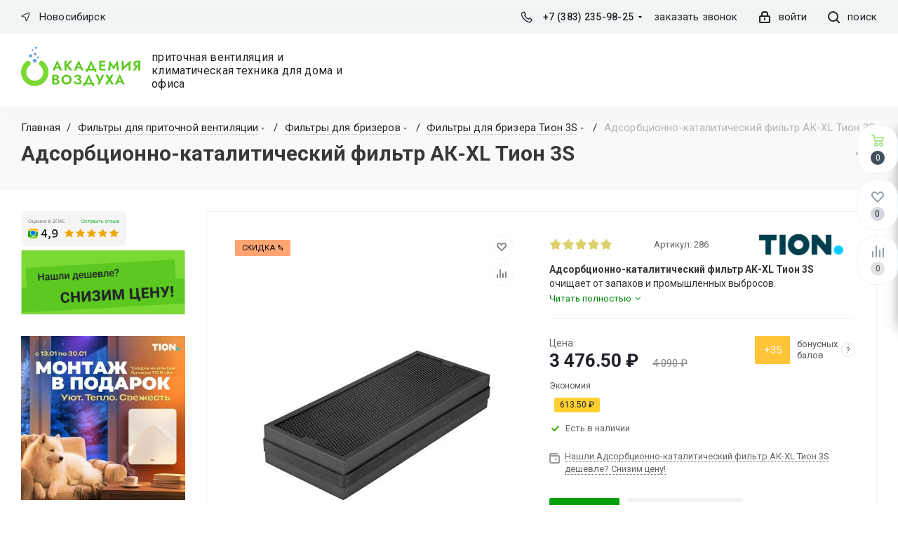

--- FILE ---
content_type: text/css
request_url: https://air-academy.ru/bitrix/templates/aspro_next_new/template_styles.css?1713436588660084
body_size: 103685
content:
* {
    margin: 0;
    padding: 0
}

html {
    width: 100%
}

header, nav, section, article, aside, footer {
    display: block
}

div[id^=wait_comp], .bx-core-waitwindow {
    display: none
}

.right_block ul, .right_block ol {
    margin: 0 0 27px
}

.right_block ul li:before, .right_block ol li:before {
    padding: 0;
    margin-left: 0;
    width: 20px;
    display: inline-block;
    vertical-align: top;
    *display: inline;
    zoom: 1;
    position: absolute;
    top: 0;
    left: 0
}

.right_block ul li, .right_block ol li {
    margin: 0 0 4px;
    padding-left: 20px;
    position: relative
}

a:hover, a:focus {
    outline: none;
    text-decoration: none
}

#panel + div[id*=bx_incl_area] {
    min-height: 0 !important
}

.margin0 {
    margin-left: 0 !important;
    margin-right: 0 !important
}

.nopadding {
    padding: 0 !important
}

.nopadding_left {
    padding-left: 0 !important
}

.nopadding_right {
    padding-right: 0 !important
}

.print body {
    background: #fff !important
}

.flexbox {
    display: -webkit-box;
    display: -ms-flexbox;
    display: flex;
    -webkit-box-orient: vertical;
    -webkit-box-direction: normal;
    -ms-flex-direction: column;
    flex-direction: column
}

.row.flexbox {
    -ms-flex-direction: row;
    flex-direction: row;
    -webkit-flex-wrap: wrap;
    -ms-flex-wrap: wrap;
    flex-wrap: wrap
}

.bx-mac .row.flexbox:not(.nmac) > div {
    margin-left: -1px
}

.bx-mac .flexbox.nmac, .bx-mac .row.flexbox.nmac {
    display: block
}

.bx-mac .row.flexbox:after, .bx-mac .row.flexbox:before {
    width: 100%
}

.row.flexbox .item {
    height: 100%;
    min-height: 100%
}

.bx-ios .flexbox > div {
    margin-left: 0 !important;
    margin-right: 0 !important
}

.bx-ios .sections_wrapper .list .row > div {
    border: 1px solid #F2F2F2;
    margin-right: -1px !important
}

.bx-ios .sections_wrapper .list .row > div:hover {
    border-color: transparent;
    box-shadow: 0 0 20px 0 rgba(0, 0, 0, 0.15)
}

.bx-ios .sections_wrapper .list .row > div:hover .item {
    box-shadow: none
}

.bx-ios .sections_wrapper .list .row > div:first-of-type {
    margin-left: -1px !important
}

.bx-ios .sections_wrapper .list .row > div .item {
    border: none
}

.catalog_detail.share.rss-block + h1 {
    padding-right: 195px
}

.catalog_detail.share + h1 {
    padding-right: 130px
}

.title_block {
    display: inline-block;
    margin: 0 38px 0 0;
    font-size: 20px;
    color: #1d2029;
    line-height: 30px;
    font-weight: 700
}

.title_block.sm {
    font-size: 18px
}

.title_block.lg {
    font-size: 22px
}

.icon_more {
    text-decoration: none;
    font-size: 10px;
    text-transform: uppercase;
    background: url(images/arrows.png) -1px -78px no-repeat;
    padding: 0 0 0 23px;
    margin: 10px 0 0;
    display: inline-block
}

.text_before_items, .text_before_items p {
    color: #555
}

.text_before_items hr {
    margin: 31px 0 38px
}

a.back {
    font-weight: 700
}

a:hover {
    text-decoration: none !important
}

a:focus {
    color: #222
}

.transition_bg {
    transition: background-color ease .5s
}

.close {
    text-shadow: none
}

.close:hover, .close:focus, .btn.close {
    opacity: 1
}

[data-event="jqm"] {
    cursor: pointer
}

.twosmallfont {
    font-size: .867em;
    line-height: 18px
}

.fill_bg_n .grey_block, .grey_block .maxwidth-theme {
    background: #f9f9fa
}

.front.wide_page .grey_block.small-padding .adv_list.small_banners {
    padding: 0
}

.front.wide_page hr {
    margin: 0 auto
}

.scrollbar::-webkit-scrollbar {
    width: 8px
}

.scrollbar::-webkit-scrollbar-track {
    box-shadow: inset 0 0 4px rgba(0, 0, 0, 0.15);
    border-radius: 8px
}

.scrollbar::-webkit-scrollbar-thumb {
    border-radius: 8px;
    background: #999;
    border: 2px solid #fff
}

.scrollbar::-webkit-scrollbar-thumb:window-inactive {
    background: #999;
    border: 2px solid #fff
}

.animation-width {
    -webkit-transition: width ease .1s;
    moz-transition: width ease .1s;
    ms-transition: width ease .1s;
    o-transition: width ease .1s;
    transition: width ease .1s
}

.animation-bg {
    -webkit-transition: background ease .1s;
    moz-transition: background ease .1s;
    ms-transition: background ease .1s;
    o-transition: background ease .1s;
    transition: background ease .1s
}

.animation-height {
    -webkit-transition: height ease .1s;
    moz-transition: height ease .1s;
    ms-transition: height ease .1s;
    o-transition: height ease .1s;
    transition: height ease .1s
}

.animation-all {
    -webkit-transition: all ease .1s;
    moz-transition: all ease .1s;
    ms-transition: all ease .1s;
    o-transition: all ease .1s;
    transition: all ease .1s
}

.animation-opacity {
    -webkit-transition: opacity ease .1s;
    moz-transition: opacity ease .1s;
    ms-transition: opacity ease .1s;
    o-transition: opacity ease .1s;
    transition: opacity ease .1s
}

.animation-boxs {
    -webkit-transition: box-shadow ease 0.1s, border-color ease .1s;
    moz-transition: box-shadow ease 0.1s, border-color ease .1s;
    ms-transition: box-shadow ease 0.1s, border-color ease .1s;
    o-transition: box-shadow ease 0.1s, border-color ease .1s;
    transition: box-shadow ease 0.1s, border-color ease .1s
}

.shine {
    position: relative;
    overflow: hidden
}

.hover_shine .shine:before {
    position: absolute;
    top: 0;
    left: -45%;
    z-index: 2;
    display: block;
    content: '';
    width: 25%;
    height: 100%;
    opacity: 0;
    background: -webkit-linear-gradient(left, rgba(255, 255, 255, 0) 0%, rgba(255, 255, 255, .3) 100%);
    background: linear-gradient(to right, rgba(255, 255, 255, 0) 0%, rgba(255, 255, 255, .3) 100%);
    -webkit-transform: skewX(-25deg);
    transform: skewX(-25deg)
}

.hover_shine .hover_blink .shine:before {
    display: none
}

.hover_shine .shine:hover:before {
    -webkit-animation: shine .5s;
    animation: shine .5s;
    opacity: 1
}

.hover_blink .shine:hover {
    opacity: 1;
    -webkit-animation: flash .8s;
    animation: flash .8s
}

.inner-table-block {
    display: table-cell;
    vertical-align: middle
}

.dark-color:not(.active), .colored:hover {
    color: #222
}

.shares-block ul li:before, .slides li:before, body .nav li:before {
    display: none
}

body .nav li {
    padding: 0;
    margin: 0
}

.url-block {
    display: inline-block;
    margin-bottom: 25px;
    border: 1px solid #F2F2F2;
    border-radius: 3px;
    position: relative;
    color: #222
}

.url-block:before {
    content: "";
    position: absolute;
    top: 0;
    left: 44px;
    width: 1px;
    height: 100%;
    background: #f5f5f5
}

.url-block i {
    position: absolute;
    width: 44px;
    font-size: 20px;
    font-weight: 700;
    left: 0;
    top: 9px;
    text-align: center
}

.url-block.next-url i {
    left: auto;
    right: 0
}

.url-block.next-url:before {
    left: auto;
    right: 44px
}

.url-block.next-url span {
    padding-left: 20px;
    padding-right: 64px
}

.url-block span {
    display: inline-block;
    vertical-align: middle;
    padding: 9px 20px 9px 64px
}

.url-block:hover {
    background: #f5f5f5
}

.url-block:hover:before {
    background: #fff
}

.url-block:hover {
    color: #222
}

.bx-firefox .back-url i, .bx-ie .back-url i {
    line-height: 24px
}

div.blog-comment-hidden .blog-comment-cont-white, div.blog-comment-hidden .blog-comment-date {
    background: #fff
}

.wrapper, .wrapper_inner, .wrapp, .wrapper1 > div {
    box-sizing: border-box;
    -moz-box-sizing: border-box;
    -o-box-sizing: border-box;
    -webkit-box-sizing: border-box;
    position: relative;
    zoom: 1;
    z-index: 2
}

.wrapper1 .header_wrap {
    z-index: 4
}

.wrapper1 .header_wrap.zindexed {
    z-index: 3000
}

.inline-block {
    display: inline-block;
    vertical-align: top
}

.wrapp {
    max-width: 1000px;
    padding: 0 10px;
    margin: 0 auto
}

.wrapper_inner, .maxwidth-theme {
    padding: 0 30px;
    margin: 0 auto;
    background: #fff;
    float: none
}

.maxwidth-theme:before, .maxwidth-theme:after {
    content: "";
    display: block;
    clear: both
}

.maxwidth-theme > .inner-theme {
    padding: 0 30px;
    background: #fff;
    margin: 0 -30px
}

.tab-pane .maxwidth-theme {
    padding: 0
}

.wrapper_inner.wides {
    max-width: 1172px
}

.wrapper_inner.wides_big {
    max-width: 1182px
}

.wrapper_inner1.wides {
    margin: 0 -10px
}

.wrapper_inner1.wides.float_banners {
    margin: 0 -10px 30px
}

.opacity1 {
    opacity: 1 !important
}

.left_block {
    width: 234px;
    float: left;
    position: relative;
    zoom: 1;
    z-index: 390;
    padding-top: 0
}

body .right_block.error_page {
    width: 100% !important
}

.right_block > .middle > .maxwidth-theme {
    padding: 0
}

.left-menu-md .left_menu {
    margin-bottom: 30px
}

.news-list {
    overflow: hidden
}

form label {
    font-weight: 400
}

#content .right_block.catalog .catalog_list, #content .right_block.catalog .catalog_table {
    left: 0;
    right: -20px;
    position: relative;
    zoom: 1
}

#content .right_block.catalog .catalog_block {
    margin-top: 20px
}

#content .right_block.catalog .catalog_section_list {
    margin-left: 11px
}

.clearfix {
    clear: both
}

.alert-danger {
    background: #fee;
    color: #e83333
}

.alert.alert-success {
    background: #e6f8de;
    color: #419a19
}

.alert.alert-success .icon-success, .alert-warning .icon-warning {
    display: none
}

.alert.alert-success font.notetext {
    color: #419a19
}

.alert font.errortext {
    margin: 0;
    background: none;
    padding: 0 !important
}

.alert-danger p, font.errortext {
    color: #e83333
}

.alert-success p {
    color: #419a19
}

.popup .form-wr .alert p {
    margin: 0
}

.rows_block {
    font-size: 0;
    margin: 0 -6px
}

.rows_block:after, .rows_block:before {
    display: table;
    content: " "
}

.rows_block:after {
    clear: both
}

.rows_block * {
    box-sizing: border-box;
    -moz-box-sizing: border-box;
    -o-box-sizing: border-box;
    -webkit-box-sizing: border-box
}

.rows_block .item_block {
    display: inline-block;
    vertical-align: top;
    padding: 6px
}

.rows_block .col-80 {
    width: 80%
}

.rows_block .col-75 {
    width: 75%
}

.rows_block .col-66 {
    width: 66.66%
}

.rows_block .col-5 {
    width: 20%
}

.rows_block .col-4 {
    width: 25%
}

.rows_block .col-3 {
    width: 33.33%
}

.rows_block .col-2 {
    width: 50%
}

.rows_block .col-1 {
    width: 100%
}

.hover {
    cursor: pointer
}

.grey_bg {
    background: #f7f7f9
}

hr {
    padding: 0;
    margin: 20px 0;
    height: 1px
}

hr.white {
    background: #fff
}

hr.black {
    background: #000
}

hr.grey {
    background: #f2f2f2
}

.wrapper_block {
    position: relative;
    clear: both
}

.top_border {
    border-top: 1px solid #f2f2f2
}

font.notetext {
    color: #333
}

.svg {
    top: -1px;
    display: inline-block;
    text-rendering: auto;
    -webkit-font-smoothing: antialiased;
    -moz-osx-font-smoothing: grayscale;
    vertical-align: middle;
    min-width: 30px;
    min-height: 30px;
    position: relative;
    background-repeat: no-repeat;
    background-position: center center
}

.bx-firefox svg, .bx-ie svg {
    transform: translateZ(0)
}

.svg svg {
    display: block
}

.svg-phone {
    margin: 0 9px 0 0;
    min-width: 9px;
    min-height: 12px;
    background-image: url(images/svg/Phone_black.svg)
}

.svg-burger {
    background-image: url(images/svg/burger_black.svg)
}

.svg-burger.mask {
    background-color: #222;
    background-image: url(images/svg/Burger_mask.svg)
}

.svg-burger.white {
    background-image: url(images/svg/burger_white.svg)
}

.svg-burger.white.lg {
    background-image: url(images/svg/Burger_big_white.svg)
}

.svg-search {
    background-color: #222;
    background-image: url(images/svg/Search_mask.svg)
}

.svg-search.white {
    background-image: url(images/svg/Search_white.svg);
    background-color: transparent
}

.svg-basket {
    background-color: transparent;
    background-image: url(images/svg/Basket_black.svg)
}

.svg-basket.white, .basket_bottom_block:not(.basket_fill_WHITE) .svg-basket {
    min-width: 18px;
    min-height: 17px;
    background: none;
    background-image: url(images/svg/Basket_white.svg)
}

.svg-compare.white, .basket_bottom_block:not(.basket_fill_WHITE) .svg-compare {
    min-width: 17px;
    min-height: 17px;
    background: none;
    background-image: url(images/svg/Comparison_white.svg)
}

.svg-wish.white, .basket_bottom_block:not(.basket_fill_WHITE) .svg-wish {
    min-width: 18px;
    min-height: 16px;
    background: none;
    background-image: url(images/svg/Wishlist_white.svg)
}

.svg-basket.white.lg {
    background: none;
    background-image: url(images/svg/Basket_big_white.svg)
}

.svg-compare {
    background-color: transparent;
    background-image: url(images/svg/Comparison_black.svg)
}

.svg-compare.white.lg {
    background: none;
    background-image: url(images/svg/Comparison_big_white.svg)
}

.svg-wish {
    background-color: transparent;
    background-image: url(images/svg/Wishlist_black.svg)
}

.svg-wish.white.lg {
    background: none;
    background-image: url(images/svg/Wishlist_big_white.svg)
}

.svg-spinner {
    background-image: url(images/svg/Spinner.svg);
    margin-right: 5px
}

.svg-arrow-left {
    background-image: url(images/svg/Arrow_left.svg)
}

.svg-arrow-left.white {
    background-image: url(images/svg/Arrow_left_white.svg)
}

.svg-arrow-right {
    background-image: url(images/svg/Arrow_right.svg)
}

.svg-arrow-right.white {
    background-image: url(images/svg/Arrow_right_white.svg)
}

.svg_triangle_right {
    background-image: url(images/svg/Triangle_right.svg)
}

.svg-print {
    background-image: url(images/svg/Print.svg)
}

.svg-filter {
    background-image: url(images/svg/Filter_black.svg)
}

.svg-filter.white {
    background-image: url(images/svg/Filter_white.svg)
}

a:hover .svg.svg-basket:not(.lg), a:hover .svg.svg-compare:not(.lg), a:hover .svg.svg-wish:not(.lg) {
    background-color: transparent
}

.svg.svg-address {
    top: -2px;
    background-image: url(images/svg/Addres_mask.svg);
    background-color: #222
}

.svg.svg-address.black {
    position: relative;
    background: url(images/svg/Addres_black.svg) 0 0/100% no-repeat;
    background-color: transparent
}

.svg.svg-email {
    background-image: url(images/svg/Email_mask.svg);
    background-color: #222
}

.svg.svg-cabinet {
    min-width: 14px;
    min-height: 16px;
    top: -1px;
    background: #222 url(images/svg/User_mask.svg) 0 0 no-repeat
}

.svg.svg-cabinet.white {
    background: none;
    background-image: url(images/svg/User_white.svg)
}

.svg.svg-cabinet.white.lg {
    background: none;
    background-image: url(images/svg/User_big_white.svg)
}

.svg.svg-cabinet-login {
    background: #222 url(images/svg/Lock_mask.svg) 0 0 no-repeat
}

.svg.lg {
    top: -2px;
    min-width: 21px;
    min-height: 21px
}

.svg-search.lg {
    background-image: url(images/svg/Search_big_mask.svg)
}

.svg-search.white {
    background: none;
    background-image: url(images/svg/Search_white.svg)
}

.svg-search.white.lg {
    background: none;
    background-image: url(images/svg/Search_big_white.svg)
}

.svg-basket.lg {
    background-color: #222;
    min-width: 22px;
    background-image: url(images/svg/Basket_big_mask.svg)
}

body .svg.svg-inline-basket.big {
    min-width: 22px;
    width: 22px
}

.svg-wish.lg {
    background-color: #222;
    min-width: 23px;
    background-image: url(images/svg/Wishlist_big.svg)
}

body .svg.svg-inline-wish.big {
    min-width: 23px;
    width: 23px
}

.svg-compare.lg {
    background-color: #222;
    background-image: url(images/svg/Comparison_big.svg)
}

.svg-cabinet.lg {
    background-image: url(images/svg/User_big_mask.svg)
}

.svg-cabinet-login.lg {
    background-image: url(images/svg/Lock_big_mask.svg)
}

.svg-cabinet-login.white.lg {
    background-color: transparent;
    background-image: url(images/svg/Lock_big_white.svg)
}

.svg-black {
    background: none
}

.svg-search.svg-black {
    background-image: url(images/svg/Search_black_sm.svg)
}

.search-wrapper .svg-search {
    min-width: 16px;
    min-height: 16px
}

.svg.svg-close {
    background-color: #222;
    background-image: url(images/svg/Close_mask.svg)
}

.svg-close.black {
    background: none;
    background-image: url(images/svg/Close.svg)
}

.svg-close.white {
    background: none;
    background-image: url(images/svg/Close_white.svg)
}

.svg-fullsize {
    background: none;
    background-image: url(images/svg/Fullsize.svg)
}

.svg-social-vk {
    background-image: url(images/svg/social/Vk_mask.svg);
    background-color: #222
}

.svg-social-fb {
    background-image: url(images/svg/social/Facebook_mask.svg);
    background-color: #222
}

.svg-social-twitter {
    background-image: url(images/svg/social/Twitter_mask.svg);
    background-color: #222
}

.svg-social-instagram {
    background-image: url(images/svg/social/Instagram_mask.svg);
    background-color: #222
}

.svg-social-telegram {
    background-image: url(images/svg/social/Telegram_mask.svg);
    background-color: #222
}

.svg-social-ytb {
    background-image: url(images/svg/social/Youtube_mask.svg);
    background-color: #222
}

.svg-social-odn {
    background-image: url(images/svg/social/Odnoklassniki_mask.svg);
    background-color: #222
}

.svg-social-gplus {
    background-image: url(images/svg/social/Googleplus_mask.svg);
    background-color: #222
}

.svg-social-mail {
    background-image: url(images/svg/social/Mailru_mask.svg);
    background-color: #222
}

.wrap_md, .wrap_md_row {
    margin: 0
}

.registraion-page .wrap_md {
    overflow: hidden
}

.registraion-page .but-r .wrap_md {
    overflow: visible
}

.registraion-page .wrap_md > .iblock {
    float: left
}

.registraion-page .but-r .wrap_md > .iblock {
    float: none
}

.registraion-page .but-r .wrap_md > .iblock .licence_block {
    display: inline-block
}

.wrap_md_row {
    margin: 0 -15px
}

.md-75, .md-66, .md-33, .md-25, .md-50, .wrap_md .news_wrap, .wrap_md .subscribe_wrap, .wrap_md .iblock {
    display: inline-block;
    vertical-align: top;
    box-sizing: border-box;
    -moz-box-sizing: border-box;
    -o-box-sizing: border-box;
    -webkit-box-sizing: border-box;
    font-size: 13px
}

.md-75 {
    width: 75%
}

.md-66 {
    width: 66.66%
}

.md-50 {
    width: 50%
}

.md-33 {
    width: 33.33%
}

.md-25 {
    width: 25%
}

.wrap_md_row > div {
    padding: 0 15px
}

.wrap_md .img img {
    max-width: 100%
}

.wrap_md .big {
    padding: 0 0 0 20px
}

.wrap_md .big p {
    font-size: 14px;
    color: #555
}

.wrap_md .big .title_block {
    margin-bottom: 8px
}

.border-radius {
    -webkit-border-radius: 2px;
    -moz-border-radius: 2px;
    border-radius: 2px
}

.box-sizing {
    box-sizing: border-box;
    -moz-box-sizing: border-box;
    -o-box-sizing: border-box;
    -webkit-box-sizing: border-box
}

.hidden {
    display: none !important;
    visibility: hidden
}

.hidden_block {
    visibility: hidden;
    opacity: 0
}

.display-block {
    display: block !important;
    visibility: visible
}

.bold {
    font-weight: 700
}

.f-right {
    float: right
}

.f-left {
    float: left
}

.clear {
    width: 100%;
    clear: both;
    box-sizing: border-box;
    -moz-box-sizing: border-box;
    -o-box-sizing: border-box;
    -webkit-box-sizing: border-box
}

.clearfix:after {
    content: ".";
    display: block;
    height: 0;
    clear: both;
    visibility: hidden
}

.top_block {
    margin: 0 0 24px;
    padding: 42px 0 0
}

.top_block a {
    text-decoration: none
}

#header {
    margin: -1px 0 7px;
    padding: 16px 0 18px;
    z-index: 100;
    right: 0;
    left: 0
}

.header_wrap #header {
    padding: 0 !important;
    margin: -1px 0 0 !important
}

.basket_fly .header_wrap #header > .wrapper_inner {
    z-index: 9
}

.has_menu #header {
    margin-bottom: 0;
    padding-bottom: 16px
}

.has_menu.m_color_colored #header {
    padding-bottom: 15px
}

.head_type_1 #header {
    border-bottom: 1px solid #f2f2f2
}

.middle:not(.menu) {
    position: relative;
    float: left;
    width: 100%
}

.wide_page .middle, #content > .middle {
    float: none
}

body .wrapper_inner.wide_page {
    max-width: none;
    padding: 0;
    background: none
}

body .wrapper_inner.wide_page > .middle > .container > div.maxwidth-theme {
    padding-bottom: 50px
}

body .wrapper_inner.wide_page > .middle.error-page div.maxwidth-theme {
    padding-top: 100px;
    padding-bottom: 100px
}

.middle:after {
    content: '';
    clear: both;
    display: table
}

#footer {
    position: relative;
    zoom: 1;
    z-index: 2;
    clear: both
}

.sidebar, .sidearea {
    margin-bottom: 57px
}

.sidearea div.banner {
    margin-bottom: 47px
}

.sidearea div.banner img {
    border: 0
}

.banner.CONTENT_TOP {
    padding-bottom: 47px
}

.banner.CONTENT_TOP, .banner.CONTENT_BOTTOM {
    margin: auto
}

.fill_bg_y .banner.CONTENT_TOP, .fill_bg_y .banner.CONTENT_BOTTOM {
    background: #fff
}

.banner.CONTENT_TOP img, .banner.CONTENT_BOTTOM img {
    margin: auto
}

.banner.CROP {
    overflow: hidden
}

.banner.CROP img {
    margin-left: 50%;
    transform: translateX(-50%)
}

.banner.TOP_UNDERHEADER, .banner.FOOTER {
    margin-left: auto;
    margin-right: auto
}

.banner.SIDE {
    margin-bottom: 30px
}

.flexslider .wrapper_inner {
    background: none
}

.bg_image_site {
    display: block;
    opacity: 0;
    width: 100%;
    height: 100%;
    min-height: 100%;
    min-width: 100%;
    position: absolute;
    top: 0;
    left: 0;
    right: 0;
    z-index: 0;
    background-position: top center;
    background-repeat: no-repeat
}

.bg_image_site.fixed {
    position: fixed
}

.bg_image_site.opacity {
    transition: opacity .4s ease
}

input::-webkit-input-placeholder, input::-moz-input-placeholder, input::-ms-input-placeholder, input::-o-input-placeholder {
    color: #6a6a6a
}

input[type="text"]:focus, input[type="password"]:focus, input[type="email"]:focus, textarea:focus, select:focus {
    outline: none
}

input[type="text"], input[type="password"], input[type="email"], input[type="tel"], select, textarea {
    background: #f7f7f7;
    border: 1px solid #eee;
    border-radius: 2px;
    box-shadow: none;
    color: #383838;
    height: auto;
    font-size: 13px;
    padding: 8px 13px 7px;
    width: 100%
}

textarea {
    resize: none;
    min-height: 90px
}

input[readonly], select[readonly], textarea[readonly] {
    background: #FFF
}

input:not(.btn) {
    line-height: 20px
}

input.big {
    padding: 10px 13px 9px
}

input.grey {
    background: #eee
}

input.medium {
    padding: 8px 13px 7px
}

input.error, textarea.error {
    border-color: #e62222;
    background: #ffefef
}

.bxml-dialog input[type="text"] {
    width: auto;
    padding: initial;
    border-color: initial
}

.bx-ie .bx-sls .bx-ui-sls-fake, .bx-ie .bx-sls .bx-ui-sls-route {
    padding-bottom: 0
}

form[name="bx_auth_services"] .form-control input {
    margin: 5px 0 20px
}

form[name="bx_auth_services"] .form-control span {
    display: inline-block;
    font-size: 12px;
    padding: 0 10px 0 0;
    vertical-align: top
}

form[name="bx_auth_servicesform_inline"] #bx-auth-services > div span {
    display: inline-block;
    font-size: 12px;
    padding: 0 10px 0 0;
    vertical-align: top
}

a.scroll-to-top {
    -moz-transition: opacity .3s;
    -ms-transition: opacity .3s;
    -o-transition: opacity .3s;
    -webkit-transition: opacity .3s;
    transition: opacity .3s;
    opacity: 0;
    position: fixed;
    text-align: center;
    text-decoration: none;
    display: block;
    background: #404040 url(images/scroll.png) no-repeat scroll center 14px;
    width: 44px;
    height: 44px;
    border-radius: 50%;
    right: 75px;
    left: inherit;
    bottom: 55px;
    opacity: 0;
    z-index: 995;
    cursor: pointer
}

a.scroll-to-top.visible {
    opacity: 1
}

a.scroll-to-top.ROUND_WHITE, a.scroll-to-top.RECT_WHITE {
    background-color: #fff
}

a.scroll-to-top.ROUND_GREY, a.scroll-to-top.RECT_GREY {
    background-color: #e3e3e3
}

a.scroll-to-top.RECT_COLOR, a.scroll-to-top.RECT_GREY, a.scroll-to-top.RECT_WHITE {
    border-radius: 2px
}

a.scroll-to-top.TOUCH {
    border-radius: 2px 0 0 2px;
    width: 50px;
    height: 50px;
    right: 0
}

a.scroll-to-top.ROUND_COLOR, a.scroll-to-top.RECT_COLOR {
    background-position: center 14px
}

a.scroll-to-top.ROUND_WHITE, a.scroll-to-top.RECT_WHITE, a.scroll-to-top.ROUND_GREY, a.scroll-to-top.RECT_GREY {
    background-position: center -70px
}

a.scroll-to-top.RECT_COLOR.TOUCH {
    background-position: center 17px
}

a.scroll-to-top.RECT_GREY.TOUCH, a.scroll-to-top.RECT_WHITE.TOUCH {
    background-position: center -67px
}

.mCSB_scrollTools {
    width: 3px
}

.mCSB_inside > .mCSB_container {
    margin-right: 0
}

.mCSB_scrollTools .mCSB_draggerRail {
    background: none
}

.mCSB_scrollTools .mCSB_dragger .mCSB_dragger_bar {
    width: 3px;
    background: #e4e5e9 !important
}

form .star, .order-checkout .sof-req, form .required-star {
    font-size: 12px;
    font-weight: 400;
    line-height: 0;
    margin: 0 0 0 4px;
    position: relative;
    color: #e62222
}

.popup .form.ASK, .form_block .form.ASK {
    display: block
}

.form-control {
    position: relative;
    margin-bottom: 19px
}

.form-control label {
    display: block;
    font-size: 13px;
    margin-bottom: 6px;
    font-weight: 400
}

body .form-group .form-control:focus, body .form-group .form-control:active {
    box-shadow: none;
    border-color: #eee
}

div.form-control {
    border: none;
    background: none;
    box-shadow: none;
    padding: 0;
    height: auto
}

.form {
    position: relative
}

.form.sending:before {
    content: "";
    display: block;
    position: absolute;
    top: 0;
    left: 0;
    right: 0;
    bottom: 0;
    background: #fff url(images/loaders/pl3.gif) center no-repeat;
    z-index: 1000;
    opacity: .8
}

.form .form_body {
    margin: 0 0 9px;
    position: relative
}

.form .form_desc {
    margin-bottom: 15px
}

.form .form_result {
    margin-bottom: 30px
}

.form .form_result, .form .form_result.success * {
    color: #333
}

.form .form_result > *, .form .form_desc > * {
    margin: 0
}

.form .form_footer {
    margin: 0 0 23px;
    display: inline-block
}

.form .form_footer .button + .button {
    margin-left: 13px
}

.form .form_left {
    width: 56%;
    float: left
}

.form .form_right {
    left: 56%;
    padding-left: 30px;
    position: absolute;
    right: 0
}

.form.b .form_left, .form.b .form_right {
    float: none;
    left: inherit;
    margin: 0;
    max-width: inherit;
    padding: 0;
    position: relative;
    right: inherit;
    width: 100%
}

.form textarea {
    min-height: 193px
}

label.error {
    color: #e62222 !important;
    font-size: 10px;
    position: absolute;
    top: 0;
    right: 0;
    font-weight: 400
}

.h label.error {
    display: none !important
}

.popup .form .form_head {
    border-bottom: 2px solid;
    padding: 34px 75px 35px 35px
}

.popup .form .form_head h2 {
    margin: 0
}

.popup .form .form_desc {
    margin-bottom: 0;
    margin-top: 15px
}

.popup .form .form_result {
    margin: 0;
    padding: 30px 35px 0
}

.popup .form .form_body {
    margin: 0;
    padding: 29px 35px 6px
}

.popup .form .form_footer {
    padding: 0 35px 12px;
    display: block
}

.popup.show .form .form_result {
    padding-bottom: 30px
}

.error_block_auth {
    color: #e62222 !important;
    font-size: 12px
}

.delivery_note {
    float: right;
    width: 218px
}

.delivery_note .title {
    border-bottom: 1px dashed;
    float: right;
    margin: 8px 0 0
}

.delivery_note .title:hover {
    border-bottom-color: transparent
}

.delivery_note .text {
    margin: -1px 0 0
}

.popup .form .form_body .mess {
    color: #e62222;
    padding: 0 0 10px
}

.popup .form .form_body .success {
    color: #5da247;
    margin-bottom: -12px
}

.tab-pane .form_head h4 {
    margin-top: 0
}

.tab-pane .maxwidth-theme > .form.inline {
    padding: 0
}

#ask .row .text_block {
    padding-bottom: 20px
}

.tab-pane .btn {
    margin-right: 10px
}

.popup .form-control .files + .btn_block_file {
    margin: 10px 0 0
}

.popup .form-control .files .inner_file .wrapper_file {
    position: relative;
    display: inline-block
}

.popup .form-control .files .inner_file .wrapper_file .remove {
    position: absolute;
    right: -22px;
    top: 3px;
    width: 19px;
    height: 19px;
    z-index: 1;
    display: none
}

.popup .form-control .files .inner_file .wrapper_file .remove i {
    width: 19px;
    height: 19px;
    display: block;
    background: url(images/close_icons.png) 4px -22px no-repeat
}

.popup .form-control .files .inner_file .wrapper_file .remove:hover i {
    background-position: -16px -22px
}

.popup .form-control .files .inner_file .wrapper_file.file .remove {
    display: block
}

.popup .form-control .files .inner_file .wrapper_file label.error {
    top: -14px
}

.popup .form-control .files .inner_file + .inner_file {
    margin: 10px 0 0
}

.popup .form-control .files {
    max-width: 350px
}

.popup .form-control .files input {
    outline: none
}

.captcha-row {
    position: relative;
    max-width: 418px
}

.captcha-row .captcha_input {
    bottom: 0;
    height: 59px;
    left: 216px;
    max-width: 184px;
    position: absolute;
    right: 0
}

.captcha-row .captcha_input label.error {
    white-space: nowrap
}

.captcha-row .captcha_input input[name="captcha_word"] {
    bottom: 0;
    position: absolute
}

.captcha-row .captcha_image {
    height: 37px;
    position: relative;
    width: 217px
}

.captcha-row .captcha_image img {
    height: 37px;
    border: none;
    vertical-align: top;
    width: 100%;
    width: 180px
}

.captcha_reload {
    border: 1px solid transparent;
    cursor: pointer;
    height: 35px;
    left: 179px;
    position: absolute;
    top: 0;
    width: 36px
}

.captcha_reload::before, .captcha_reload::after {
    content: "";
    display: block;
    position: absolute
}

.captcha_reload::before {
    border-radius: 25px;
    height: 25px;
    left: 5px;
    top: 5px;
    width: 25px
}

.captcha_reload::after {
    background: rgba(0, 0, 0, 0) url(images/icons_wish.png) repeat scroll -67px -82px;
    height: 13px;
    left: 10px;
    top: 11px;
    transition: background .7s ease-in-out 0;
    width: 15px
}

.captcha_reload:hover:before {
    background: #383838
}

.captcha_reload.loading:after {
    -webkit-animation: spinner .5s linear infinite !important;
    animation: spinner .5s linear infinite !important;
    -webkit-transform-style: preserve-3d;
    -moz-transform-style: preserve-3d;
    -ms-transform-style: preserve-3d;
    -o-transform-style: preserve-3d;
    transform-style: preserve-3d
}

.captcha_reload:hover:after {
    -webkit-animation: spinner .5s ease-out 1;
    animation: spinner .5s ease 1;
    -webkit-transform-style: preserve-3d;
    -moz-transform-style: preserve-3d;
    -ms-transform-style: preserve-3d;
    -o-transform-style: preserve-3d;
    transform-style: preserve-3d
}

.captcha-row.b .captcha_input, .captcha-row.b .captcha_image {
    height: 37px;
    left: inherit;
    margin: 0;
    max-width: inherit;
    position: relative;
    right: inherit
}

.captcha-row.b .captcha_input label.error {
    top: -68px
}

.captcha-row.b .captcha_image {
    margin-bottom: 9px
}

.captcha-row .captcha_image .captcha_reload {
    right: 0;
    text-indent: -9999px
}

.form .refresh a {
    display: none
}

.captcha_reload.refresh {
    left: 202px;
    top: 8px
}

body .captcha-row.invisible {
    margin: 0;
    height: 0;
    visibility: visible
}

.captcha-row.invisible label {
    display: none
}

.captcha-row .captcha_input.recaptcha_text {
    position: static;
    width: 100%;
    max-width: none;
    height: auto
}

.captcha-row .captcha_image.recaptcha_tmp_img {
    display: none
}

.bx-auth form[name=bx_auth_servicesform_inline] .g-recaptcha, .g-recaptcha {
    display: none !important
}

div > .g-recaptcha {
    display: block !important
}

body .captcha-row .recaptcha, body .captcha-row > div.iblock {
    padding: 0;
    margin: 0;
    display: block
}

body .captcha-row .recaptcha {
    height: 0;
    opacity: 0;
    visibility: hidden;
    margin-bottom: 0;
    display: block
}

body .captcha-row.invisible.logo_captcha_n {
    display: none
}

body .captcha-row.invisible.inline {
    height: auto;
    margin-bottom: 10px
}

.form .but-r {
    clear: both
}

.border_block .lk-page .form-control.forget_block {
    text-align: left
}

b, strong, .popup .popup-intro .pop-up-title, .registraion-page .top p, .basket_popup_wrapp .item-title .one-item, .basket_popup_wrapp .item-title .cost-cell, .basket_sort ul.tabs li span, .module-cart table td.name-cell div[class^=bx_item_detail_] .titles, .item-title .props .item_prop .value, .module-pagination .nums a:not(.link), .no_products, .bx_compare .prop_title_table .data_table_props tr td:first-child, .catalog_detail .set_wrapp .title, .catalog_detail .bx_item_set_hor_container_big .title, .bx_modal_body .item_block_title, .props_block .char_value, .char_name .hint .icon i, .bx_filter_container_title .hint .hint_icon i, .location-block-wrapper .bx-sls .bx-ui-sls-fake, .location-block-wrapper .bx-sls .bx-ui-sls-route, .bx_order_make .bx_description .name, h4.hover:hover, .filter_block ul li span, .module-orders-list tbody td, .jobs_wrapp .item .salary, .medium, .row_values .wrap_weight {
    color: #383838
}

.module-cart tfoot td .item_title, .bottom.middle td > .coupon .coupon-t, .module-cart .row_values .price, .module-cart table tr td.count-cell, .sort_header .sort_filter a.current, .sort_header .sort_filter a:hover, .bx_filter_vertical .bx_filter_block label:hover span, .bx_filter_vertical .bx_filter_block input:checked + label span, .bx_filter .bx_filter_select_text, .bx_filter_vertical input[type="checkbox"] + label.sku span, .bx_filter_select_popup ul li label, .common_select *, .sku_props .bx_item_detail_size ul li, .catalog_detail .stock_board .title, .filter label span, .reviews-post-table .reviews-text, .forum-quote tbody tr td a, .reviews-header-title a, .stores_block .stores_text_wrapp, .coupons_list .bx_ordercart_coupon, .basket_wrapp table tbody td, .border_block_wide table td, .colored_table tbody tr td {
    color: #333
}

a:hover, .link:hover, .header_wrap .top-h-row .menu li > a:hover, .top-h-row .menu li.current > a, .phones .phone_wrap a, .phones .order_wrap_btn:hover, .avtorization-call.enter, .main-nav ul.menu > li > a, ul.mini-menu li a, body .main-nav .menu > li.current > a, .white #header .catalog_menu ul.menu > li a, ul.menu .child li.menu_title a, ul.menu .child li.menu_item a:hover, #header .catalog_menu ul.menu > li > a, #header .catalog_menu ul.menu > li.current > a, .wrapper.has_menu .white #header .catalog_menu ul.menu > li:hover > a, body .white #header ul.menu li .child.submenu .child_wrapp a:hover, body .wrapper.has_menu #header ul.menu li .child.submenu .child_wrapp a:not(.title):hover, ul.menu li .depth3 a.title:hover, #header .wrapper_middle_menu .menu > li .child.submenu .child_wrapp a.current:not(.title), #header .menu > li .child_wrapp a.current:not(.title), body #header ul.menu li .child.submenu.line .child_wrapp > a, .search_middle_block .middle_form .noborder, .basket_wrapp .wraps_icon_block .count a, .basket_wrapp .wraps_icon_block .count .text, .basket_wrapp .basket_block .title, .cost.prices .price, .sale_block .text, .sale_block .value, .news .item .info .date, .stores .stores_list .item a:hover span, .footer_top .sblock .wrap_more_text, .footer_top .sblock .wrap_more_text div, .footer_bottom .submenu_top .menu_item a, .img_block_capcha .reload:hover, .form-control .forgot:hover, .basket_fly .basket_title, .basket_sort ul.tabs li.cur span, .basket_sort ul.tabs li:hover .wrap_li > span, .basket_sort ul.tabs li:hover .wrap_li > span *, .module-cart .name-cell a:hover, .basket_sort ul.tabs li.cur .wrap_li > span, .basket_sort ul.tabs li.cur .wrap_li > span *, .basket_sort ul.tabs li .wrap_li > span *, .section_item_inner .section_info ul li a:hover, .bx_filter .bx_filter_popup_result a, .catalog_item:hover .item-title a, .item-title a:not(.dark-color):hover, li.item:hover a, .item_wrap:hover .item-title a, .view_sale_block .values, .more_text_ajax:hover, .bx_compare .compare_view .item_block:hover a, .item-stock .store_link:hover, .set_block .item:hover .item_info a, .item .date_small, .articles-list.news .item:hover .item-title a, .jobs_wrapp .item .name tr:hover .link, .basket_wrapp .empty_cart:not(.bcart) .wraps_icon_block .count span a, .basket_wrapp .basket_empty .wraps_icon_block.basket .count span, .basket_wrapp .basket_fly .basket_count.empty .wraps_icon_block.basket .count span {
    color: #1d2029
}

ul.menu .see_more, ul.menu .see_more a, a.dark_link {
    color: #1d2029 !important
}

.h_color_colored .header_wrap #header, .colored #header .catalog_menu ul.menu > li, .module-cart .remove-cell a:hover, .cart_shell .remove-cell a:hover, .bx_item_set_hor .bx_item_set_hor_item a.remove, .start_promo .item i.title span, .start_promo .item p span, .block_wr.dark, .stores .all_map, .registraion-page .top p:after, .more_text_ajax:before, .captcha_reload:before, .left_block .internal_sections_list .child_wrapp ul.child li.cur:after, .left_block .internal_sections_list .child_wrapp ul.child li:hover:after, .left_block .internal_sections_list li.cur, .left_block .internal_sections_list li:hover, .left_block .internal_sections_list .title .inner_block:before, .bx_filter .bx_filter_popup_result {
    background-color: #ddd
}

.top-h-row .menu li a, .cost.prices .price_name, .news .item .info .preview, .form-control label, .social_block .row .title, .module-cart thead tr, .count-cell div.error, .module-cart table td.name-cell div[class^=bx_item_detail_] .values, .item-title .props .item_prop .title, .display_list .list_item .preview_text, .display_list .list_item .props_list td, .articles-list .item .right-data .preview-text, .catalog_detail .stock_board .txt, .file_type .description, .catalog_detail .form_wr, .reviews-post-reply-buttons a, .reviews-post-table, .bx_order_make .bx_block.r1x3.pt8, .bx_order_make .float .bx_description .name, .module-order-history .module-orders-list td.drop-cell .item-shell thead td, .module-order-history .order_property.d td, .orderdetail .module-orders-list.colored tbody td:first-child, .soc-avt, .module-cart table td.name-cell .item_props .item_prop .property_value, .colored_table thead tr {
    color: #888
}

.header_wrap.colored .top-h-row .menu li a, .stores .stores_list .item .store_text .value, #footer .copyright, #footer .copyright *, .footer_bottom .all_menu_block ul li a {
    color: #545454
}

.header_wrap.colored .main-nav ul.menu > li > a {
    color: #fff
}

.item-stock, .bx_compare .compare_view.data_table_props td, .catalog_detail .like_icons > div, .info_item .top_info .article, .share_wrapp .text.button, .share_wrapp .text.button:hover {
    color: #6d6d6d
}

table.title-search-result .price, .card_popup_frame.popup .total_wrapp, .module_products_list .price-cell .price, .compare_wrapp a.compare_link, .module-cart .colored tfoot td.row_values, .module-cart .summ-cell, .module-cart .summ-cell *, .catalog_detail .availability-row .value a, .catalog_detail a.wish_item .value, .catalog_detail a.compare_item .value, ul.tabs li.cur:hover span, ul.tabs li:active span, .module_products_list .basket_button.read_more span, ul.mini-menu li a, .top-h-row .phone span, .top-h-row .phone span a, ul.tabs li span, .compare_button span, .left_block .internal_sections_list .title a, .btn_big, .catalog_detail .bx_item_set_hor_container_big .total_wrapp .total_title .price, .bx_modal_container .bx_modal_small_title, .card_popup_frame.popup .basket_empty * {
    color: #1d2029
}

.filter_button span, .catalog_detail .stock_board .title, .module_products_list .basket_button.to-cart span, .module_products_list .basket_button.to-subscribe span, .module_products_list .basket_button.to-order span, table.colored td.name, .front_slider .price, .page_not_found td.description .title404, .popup-window-titlebar .popup-window-top-row .popup-window-center-column span div, #header .basket_fly .opener .count {
    color: #212121
}

#header .catalog_menu ul.menu.full.opened > li:not(.current):hover a, #header ul.menu.full.opened > li:not(.current):hover a, #header ul.menu.adaptive > li a, .specials_slider.product_slider .basket_button.in-cart span {
    color: #fff
}

.display_list .list_item .props_list td, .smartfilter, .smartfilter input, .catalog_detail .stock_board .txt, .index_bottom .info_column .about_column, .header-cart-block .cart .summ, .header-cart-block .cart .delay_link {
    color: #666
}

.show_number, .show_number *, .module-cart [data-id="total_buttons"] .description, .catalog_detail .bx_item_set_hor_container_big .total_wrapp .total_title, .display_list .availability-row .value {
    color: #777
}

.catalog_detail .element_detail_text, .tabs_content li.video {
    color: #7e7e7e
}

.tooltip .tooltip_close:hover {
    color: #333
}

.display_list .available_block, .display_list .noavailable_block {
    color: #888
}

.module_products_list .price-cell .price.discount, .module-cart .cost-cell .discount, .module-cart .cost-cell .discount strike, .module-cart .count-cell .measure, .catalog_detail .set_wrapp .item .price.detail, .bx_item_set_hor .bx_item_set_hor_item .price.detail {
    color: #999
}

#footer .copyright .grey {
    color: #a0a0a0
}

.front_slider .price.discount {
    color: #adadad
}

form div.r div.error, .order-checkout .sof-req, .pay-status-cell.not_payed {
    color: #cb0000
}

.basket_button:hover, .button30:hover, .basket_button:hover span, .button22:hover span, .button30:hover span, .compare_button:hover span, .filter_button:hover span, .button30.fast_order span, .button30.back_button span, .button30.grey span, .bx_filter_container_title .hint .hint_icon:hover, .popup .soc-avt .row a:hover, .popup .bx-auth-service-form input[type='submit']:hover, #bx_auth_servform input[type=submit]:hover {
    color: #fff
}

a.avtorization-call.enter:hover, .pseudo:hover, .articles-list .item:hover .item-title a, .articles-list .item .item-title a:hover {
    border-bottom-color: #919191
}

.props_table td {
    border-bottom: 1px dotted #b4b4b4
}

.staff_wrapp .item .contacts, .question-list, .detail_picture_block .picture_description, .authorization-cols .col.authorization .soc-avt, .popup .form-description-wrapp, .popup .form_description, .basket_fly .module-cart table.colored tbody td, form.basket_wrapp {
    border-top: 1px solid #f2f2f2
}

table.colored td, .catalog_detail hr, .viewed_products_column .view-list, .ask_small_block .ask_btn_block, .popup .form-description-wrapp, .popup .form_description, #order_form_div .title, #order_form_div hr, #order_form_div form .title, #order_form_div .sale_order_table.props td, .differences_table td, .basket_fly li[item-section="AnDelCanBuy"] .module-cart table.colored tbody, .basket_fly li[item-section="AnDelCanBuy"] .module-cart .colored tfoot td.total_wrapp {
    border-bottom: 1px solid #f2f2f2
}

table.offers_table td {
    border-bottom: 0 none;
    border-top: 1px solid #f2f2f2;
    font-size: 12px;
    position: static
}

table.offers_table td.price {
    width: 150px
}

table.offers_table td .btn {
    margin: 0
}

table.offers_table td.counter_wrapp.counter_block_wr .total_summ {
    padding-top: 18px;
    position: absolute
}

table.offers_table td.property img {
    min-width: 35px
}

.catalog_detail .offers_table .cost.prices .price {
    font-size: 15px
}

table.colored tr.nb td {
    border-bottom: none
}

.module-cart .colored tbody, .module-cart .colored tfoot {
    border-left: 1px solid #f2f2f2;
    border-right: 1px solid #f2f2f2
}

.viewed_products_column .view-item, .module-orders-list td.drop-cell {
    border-left: 1px solid #f2f2f2;
    border-right: 1px solid #f2f2f2
}

.module-order-history .module-orders-list .tr-d:hover td {
    border-top: 1px solid #f2f2f2
}

.module-order-history .module-orders-list .tr-d:hover td.item-name-cell, .module-order-history .module-orders-list .tr-d.opened td.item-name-cell {
    border-left: 1px solid #f2f2f2
}

.module-order-history .module-orders-list .tr-d:hover td.order-status-cell, .module-order-history .module-orders-list .tr-d.opened td.order-status-cell, .module-cart .colored tfoot tr[data-id="total_buttons"] td .basket_update {
    border-right: 1px solid #f2f2f2
}

.jobs_wrapp .item span.icon, .staff_wrapp .section .icon {
    background: #eef1f1
}

.catalog_detail .tabs.main_tabs > li {
    background: #f2f2f2
}

table.colored.item-shell thead td, .popup .form-description-wrapp, .differences tr.hovered:hover, .search-page form {
    background: #fafafa
}

body, .adaptive_filter {
    background: #fff
}

body {
    background: #fff
}

#footer .phone .icon {
    background: #fff
}

.item_slider ul.slides li {
    background: #fff
}

.item_slider .slides a.line_link {
    cursor: default
}

.item_slider .slides a.line_link .zoom {
    display: none
}

.item_slider .slides li.current:before {
    display: none
}

.img_wrapper .item_slider .slides img {
    width: auto !important
}

.wrapper.basket_normal #header .basket_fly {
    display: none
}

.header-cart .basket_fly {
    background: #fff;
    box-shadow: rgba(44, 44, 44, 0.4) 0 6px 18px;
    -moz-box-shadow: rgba(44, 44, 44, 0.4) 0 6px 18px;
    -webkit-box-shadow: rgba(44, 44, 44, 0.4) 0 6px 18px;
    min-height: 283px
}

.header-cart .basket_fly:not(.loaded) {
    background: url(images/waiter.gif) no-repeat center center #fff
}

table.title-search-result td.title-search-all {
    background: #fff !important
}

.header-cart-block .cart.empty_cart > span.icon {
    background: #e9e9e9;
    background: url([data-uri]);
    background: -moz-linear-gradient(top, #e9e9e9 0%, #d5d5d5 100%);
    background: -webkit-gradient(linear, left top, left bottom, color-stop(0%, #e9e9e9), color-stop(100%, #d5d5d5));
    background: -webkit-linear-gradient(top, #e9e9e9 0%, #d5d5d5 100%);
    background: -o-linear-gradient(top, #e9e9e9 0%, #d5d5d5 100%);
    background: -ms-linear-gradient(top, #e9e9e9 0%, #d5d5d5 100%);
    background: linear-gradient(to bottom, #e9e9e9 0%, #d5d5d5 100%);
    filter: progid:DXImageTransform.Microsoft.gradient(startColorstr='#e9e9e9', endColorstr='#d5d5d5', GradientType=0);
    border-bottom: 1px solid #cacaca
}

.popup .popup-intro.grey {
    border-bottom: 1px solid #bfbfbf;
    background: #e9e9e9;
    background: url([data-uri]);
    background: -moz-linear-gradient(top, #e9e9e9 0%, #d5d5d5 100%);
    background: -webkit-gradient(linear, left top, left bottom, color-stop(0%, #e9e9e9), color-stop(100%, #d5d5d5));
    background: -webkit-linear-gradient(top, #e9e9e9 0%, #d5d5d5 100%);
    background: -o-linear-gradient(top, #e9e9e9 0%, #d5d5d5 100%);
    background: -ms-linear-gradient(top, #e9e9e9 0%, #d5d5d5 100%);
    background: linear-gradient(to bottom, #e9e9e9 0%, #d5d5d5 100%);
    filter: progid:DXImageTransform.Microsoft.gradient(startColorstr='#e9e9e9', endColorstr='#d5d5d5', GradientType=0)
}

.module-cart .colored tfoot tr[data-id="total_buttons"] td .top_shadow {
    box-shadow: 0 1px 2px #e7e7e7 inset;
    -moz-box-shadow: 0 1px 2px #e7e7e7 inset;
    -o-box-shadow: 0 1px 2px #e7e7e7 inset;
    -webkit-box-shadow: 0 1px 2px #e7e7e7 inset
}

table.title-search-result img.item_preview {
    box-shadow: 0 0 15px 5px #fff;
    -moz-box-shadow: 0 0 15px 5px #fff;
    -o-box-shadow: 0 0 15px 5px #fff;
    -webkit-box-shadow: 0 0 15px 5px #fff
}

table.colored_table {
    width: 100%;
    box-sizing: border-box;
    -moz-box-sizing: border-box;
    -o-box-sizing: border-box;
    -webkit-box-sizing: border-box;
    border-collapse: collapse
}

.colored_table thead {
    border: 1px solid #f2f2f2
}

.colored_table thead tr {
    background: #F7F7F7
}

.colored_table tr td {
    padding: 8px 29px
}

.colored_table tbody {
    border-left: 1px solid #E7E7E7;
    border-right: 1px solid #E7E7E7;
    border-bottom: 1px solid #E7E7E7
}

.colored_table tbody tr td {
    border-bottom: 1px solid #E7E7E7
}

.front_slider .read_more:hover, .btn_big:hover {
    text-shadow: 0 1px 0 rgba(0, 0, 0, .2);
    -moz-text-shadow: 0 1px 0 rgba(0, 0, 0, .2);
    -o-text-shadow: 0 1px 0 rgba(0, 0, 0, .2);
    -webkit-text-shadow: 0 1px 0 rgba(0, 0, 0, .2);
    color: #fff;
    border-bottom: 2px solid #212121 !important;
    background: #848484 !important;
    background: url([data-uri]�EiIGhlaWdodD0iMSIgZmlsbD0idXJsKCNncmFkLXVjZ2ctZ2VuZXJhdGVkKSIgLz4KPC9zdmc+) !important;
    background: -moz-linear-gradient(top, #848484 0%, #464646 100%) !important;
    background: -webkit-gradient(linear, left top, left bottom, color-stop(0%, #848484), color-stop(100%, #464646)) !important;
    background: -webkit-linear-gradient(top, #848484 0%, #464646 100%) !important;
    background: -o-linear-gradient(top, #848484 0%, #464646 100%) !important;
    background: -ms-linear-gradient(top, #848484 0%, #464646 100%) !important;
    background: linear-gradient(to bottom, #848484 0%, #464646 100%) !important;
    filter: progid:DXImageTransform.Microsoft.gradient(startColorstr='#848484', endColorstr='#464646', GradientType=0) !important;
    color: #fff !important;
    box-shadow: 0 -1px 0 #555 inset;
    -moz-box-shadow: 0 -1px 0 #555 inset;
    -o-box-shadow: 0 -1px 0 #555 inset;
    -webkit-box-shadow: 0 -1px 0 #555 inset
}

ul.menu li .child.cat_menu hr {
    border-bottom: 1px solid #fff;
    background: #e7e7e7
}

ul.menu .child .child_wrapp, .breadcrumbs .dropdown {
    background: #f5f5f6;
    box-shadow: 0 1px 5px #fafafa;
    -moz-box-shadow: 0 1px 5px #fafafa;
    -o-box-shadow: 0 1px 5px #fafafa;
    -webkit-box-shadow: 0 1px 5px #fafafa
}

.specials_slider.product_slider .catalog_item:hover .basket_button.read_more span {
    background-position: 1px -408px
}

.module_products_list .basket_button.read_more span {
    background-position: 1px -408px
}

.question-list .ans {
    color: #444;
    border: 1px solid #e8e8e8;
    background: #f2f2f2;
    border-bottom: 1px solid #bdbdbd
}

.question-list .ans .arr {
    border-bottom: 10px solid #f2f2f2
}

input.error, textarea.error {
    border-color: #cb0000
}

input#COUPON.error {
    border-color: #cb0000 !important
}

input#COUPON.good {
    border-color: #00cb00 !important
}

h2.feedback_title {
    color: #221f26
}

.bx-touch .bx_item_set_hor_container_big .bx_item_set_del, .bx_item_set_hor_container_big .bx_item_set_hor_item:hover .bx_item_set_del, .bx_kit_item:hover .bx_kit_item_del {
    background: #e62222
}

.button30.fast_order {
    background: #00b0d8;
    background: url([data-uri]);
    background: -moz-linear-gradient(top, #00b0d8 0%, #007db9 100%);
    background: -webkit-gradient(linear, left top, left bottom, color-stop(0%, #00b0d8), color-stop(100%, #007db9));
    background: -webkit-linear-gradient(top, #00b0d8 0%, #007db9 100%);
    background: -o-linear-gradient(top, #00b0d8 0%, #007db9 100%);
    background: -ms-linear-gradient(top, #00b0d8 0%, #007db9 100%);
    background: linear-gradient(to bottom, #00b0d8 0%, #007db9 100%);
    filter: progid:DXImageTransform.Microsoft.gradient(startColorstr='#00b0d8', endColorstr='#007db9', GradientType=0);
    border-bottom: 1px solid #00699d
}

.button30.fast_order span {
    text-shadow: 0 1px 1px #006f9c;
    -moz-text-shadow: 0 1px 1px #006f9c;
    -o-text-shadow: 0 1px 1px #006f9c;
    -webkit-text-shadow: 0 1px 1px #006f9c
}

.bx_filter_container_title > span.name span {
    color: #221f26;
    border-bottom: 1px dotted #6e6e6e
}

.bx_filter_vertical .bx_filter_container_title i.arr {
    background: #fafafa url(../images/arrows_small.png) -15px -21px no-repeat
}

.bx_filter_vertical .for_button {
    border-top: 1px solid #dadada
}

.smartfilter .bx_ui_slider_track {
    background: #dadada;
    margin-left: 9px;
    margin-right: 9px
}

.compare_wrapp {
    background: #fcfcfc;
    border: 1px solid #f1f1f1;
    box-shadow: 0 0 1px #e7e7e7 inset;
    -moz-box-shadow: 0 0 1px #e7e7e7 inset;
    -o-box-shadow: 0 0 1px #e7e7e7 inset;
    -webkit-box-shadow: 0 0 1px #e7e7e7 inset
}

.popup, div[id^="CatalogSetConstructor"] .popup-window {
    background: #fff
}

.popup .close:hover, .popup-window-close-icon.popup-window-titlebar-close-icon:hover {
    background: #fff;
    box-shadow: 0 0 3px rgba(0, 0, 0, .2);
    -moz-box-shadow: 0 0 3px rgba(0, 0, 0, .2);
    -o-box-shadow: 0 0 3px rgba(0, 0, 0, .2);
    -webkit-box-shadow: 0 0 3px rgba(0, 0, 0, .2)
}

.popup .pop-up-title, .popup-window-titlebar .popup-window-top-row .popup-window-center-column span div {
    text-shadow: 0 1px 0 rgba(255, 255, 255, .57);
    -moz-text-shadow: 0 1px 0 rgba(255, 255, 255, .57);
    -o-text-shadow: 0 1px 0 rgba(255, 255, 255, .57);
    -webkit-text-shadow: 0 1px 0 rgba(255, 255, 255, .57)
}

.jqmOverlay, .popup-window-overlay {
    background: rgba(0, 0, 0, .4);
    filter: progid:DXImageTransform.Microsoft.Alpha(opacity=100) !important;
    -moz-opacity: 1 !important;
    -khtml-opacity: 1 !important;
    opacity: 1 !important
}

.jqmOverlay {
    background: #3a3f44;
    opacity: .7 !important;
    height: 100%;
    width: 100%;
    position: fixed;
    left: 0;
    top: 0;
    z-index: 2999
}

.jqmOverlay.waiting {
    z-index: 997
}

.jqmWindow, .popup {
    position: fixed;
    top: 0;
    animation: toggle_opacity 200ms
}

.bx_filter_vertical .bx_filter_block.scrollable {
    background: #fff;
    border: 1px solid #cbcbcb;
    box-shadow: 0 0 0 1px #eee inset;
    -moz-box-shadow: 0 0 0 1px #eee inset;
    -o-box-shadow: 0 0 0 1px #eee inset;
    -webkit-box-shadow: 0 0 0 1px #eee inset
}

.popup-window-overlay {
    background: rgba(255, 255, 255, .2) !important
}

.jqmWindow.basket_error_frame .pop-up-title {
    padding-right: 50px
}

.cart_empty, .module-cart, .count-cell div.error {
    background: #fff;
    margin: 0 0 20px
}

.basket_fly .basket_wrapp .tabs_content, .basket_fly .basket_wrapp .module-cart {
    margin: 0
}

.basket_fly .basket_wrapp .module-cart .goods {
    border: none
}

.question-list .q a:hover span {
    border-color: #b4b4b4
}

.flexslider .light, .flexslider .light .banner_title, .flexslider .light .banner_text, .flexslider .light .banner_title a {
    color: #fff
}

.flexslider .light .banner_title {
    text-shadow: 0 0 10px rgba(0, 0, 0, 0.3)
}

.flexslider .light .banner_text {
    text-shadow: 0 0 5px rgba(0, 0, 0, 0.6)
}

.flexslider .dark .banner_title, .flexslider .dark .banner_title a {
    color: #202020
}

.flexslider .dark .banner_text {
    color: #333
}

body .top_slider_wrapp .flexslider .slides > li .wrapper_inner > table {
    width: 100%
}

.flexslider .target {
    position: absolute;
    width: 100%;
    left: 0;
    right: 0;
    top: 0;
    height: 100%;
    z-index: 10
}

.catalog_block .catalog_item .basket_button.to-cart span, .catalog_block .catalog_item .basket_button.read_more span, .catalog_block .catalog_item .basket_button.to-subscribe span, .catalog_block .catalog_item .basket_button.to-order span {
    color: #000
}

.catalog_block .catalog_item .basket_button.in-subscribe span, .specials_slider.product_slider .basket_button.in-subscribe span {
    color: #fff
}

.rss_feed_icon:hover {
    color: #fff !important
}

.button22.grey:hover span {
    color: #fff
}

.button22.grey span {
    color: #000
}

.share.top {
    position: absolute;
    right: 0;
    top: -5px;
    opacity: 0;
    z-index: 2;
    margin: 0
}

.page-top .share.top {
    opacity: 1
}

.share.top.rss-block {
    right: 53px
}

.share.top .shares-block {
    border: none;
    padding-left: 0;
    padding-right: 47px
}

.share.top .shares-block:hover {
    padding-left: 20px;
    padding-right: 67px
}

.share.top .shares-block:before {
    background: none
}

.share.top .shares-block:hover:before {
    background: #fff
}

.page-top-main .rss {
    position: absolute;
    right: 0;
    top: -8px
}

body .page-top .print-link {
    position: absolute;
    top: 0;
    width: 47px;
    height: 47px;
    font-size: 0;
    transition: background ease .3s;
    border-radius: 3px;
    cursor: pointer;
    text-align: center;
    line-height: 48px;
    right: 0
}

.page-top .rss + .print-link {
    right: 55px;
    top: -4px
}

.page-top .share.top + .print-link {
    right: 55px;
    top: -8px
}

body .page-top .print-link:hover, body .v4 .page-top .print-link {
    background: #f5f5f5
}

.page-top .share.top.rss-block .print-link {
    right: 52px;
    top: -3px
}

body .line_block + .print-link + h1 {
    padding-right: 240px
}

body .print-link + h1 {
    padding-right: 40px
}

.rss {
    position: relative;
    bottom: 12px;
    width: 47px;
    height: 47px;
    font-size: 0;
    transition: background ease .3s;
    border-radius: 3px;
    position: absolute;
    right: 0;
    top: -11px;
    z-index: 1
}

.rss:before {
    content: "";
    position: absolute;
    top: 50%;
    left: 50%;
    margin-top: -7px;
    margin-left: -7px;
    background: url(images/next.png) -23px -176px no-repeat;
    width: 14px;
    height: 14px
}

.rss:hover, body .v4 .page-top a.rss {
    background: #f5f5f5
}

.item .dark_block_animate {
    opacity: 0;
    background-color: rgba(0, 0, 0, .5);
    -ms-filter: progid:DXImageTransform.Microsoft.Alpha(Opacity=0);
    -webkit-transition: opacity .8s cubic-bezier(.19, 1, .22, 1);
    transition: opacity .8s cubic-bezier(.19, 1, .22, 1);
    position: absolute;
    display: block;
    width: 100%;
    height: 100%;
    z-index: 2
}

.item:hover .dark_block_animate {
    opacity: 1;
    -ms-filter: progid:DXImageTransform.Microsoft.Alpha(Opacity=1)
}

.scale_block_animate {
    -webkit-transition: -webkit-transform .6s cubic-bezier(0.19, 1, 0.22, 1);
    transition: transform .6s cubic-bezier(0.19, 1, 0.22, 1);
    overflow: hidden;
    position: relative;
    z-index: 1
}

.item:not(.touch_class):hover .scale_block_animate, .touch_class .scale_block_animate {
    -webkit-transform: scale(1.25);
    transform: scale(1.25)
}

.basket_normal #header .top_br {
    width: 100%;
    height: 1px;
    background: #eaebec;
    margin: 0 0 15px
}

#header .catalog_menu .wrapper_middle_menu {
    position: relative
}

#header .catalog_menu .wrapper_middle_menu .inc_menu {
    padding-left: 220px
}

.top-block .menu.topest {
    margin: 0;
    padding: 0;
    white-space: nowrap;
    font-size: 0;
    overflow: hidden
}

.top-block .menu.topest:hover {
    overflow: visible
}

.top-block .menu.topest li {
    display: inline-block;
    vertical-align: top;
    padding: 0;
    list-style: none;
    font-size: 12px;
    line-height: 18px;
    white-space: normal
}

.top-block .menu.topest > li {
    margin: 0 0 0 26px;
    text-align: center
}

.top-block .menu.topest li:before {
    display: none
}

.top-block .menu.topest > li:first-child {
    margin-left: 0
}

.top-block .menu.topest li a {
    position: relative;
    display: block
}

.top-block .menu > li > a {
    color: #777
}

.top-block .menu.topest li.selected > a {
    color: #333
}

.top-block .menu.topest li.selected > a:after {
    content: "";
    position: absolute;
    left: 0;
    right: 0;
    bottom: -1px;
    height: 1px;
    z-index: 1
}

.top-block .menu.topest li.more {
    position: relative;
    padding: 1px 0;
    width: 20px;
    cursor: pointer;
    z-index: 999
}

.top-block .menu.topest li.more > span {
    display: block;
    font-weight: 700;
    line-height: 15px;
    letter-spacing: 1.5px;
    color: #777
}

.top-block .menu.topest li.more .dropdown {
    margin: 0;
    padding: 0;
    left: -17px;
    width: 191px;
    margin: 0;
    -webkit-box-shadow: 0 0 20px 0 rgba(0, 0, 0, 0.07);
    -moz-box-shadow: 0 0 20px 0 rgba(0, 0, 0, 0.07);
    box-shadow: 0 0 20px 0 rgba(0, 0, 0, 0.07);
    position: absolute;
    opacity: 0;
    visibility: hidden;
    top: 90%;
    z-index: 999
}

.top-block .menu.topest li.more:hover > .dropdown, .top-block .menu.topest li.more.hover > .dropdown {
    opacity: 1;
    visibility: visible;
    background: #fff
}

.top-block .menu.topest li.more.hover {
    background: none
}

.top-block .menu.topest li.more .dropdown > li {
    margin: 0;
    padding: 0;
    font-size: 13px;
    line-height: 14px;
    border-top: 1px solid #f2f2f2;
    text-align: left;
    width: 100%
}

.top-block .menu.topest li.more .dropdown > li:before {
    display: none
}

.top-block .menu.topest li.more .dropdown > li:first-child {
    border-top: none
}

.top-block .menu.topest li.more .dropdown > li > a {
    line-height: 14px;
    padding: 12px 20px 15px
}

.top-block .menu.topest li.more .dropdown > li > a:hover {
    background: #fbfbfb
}

.dropdown .has-childs .dropdown .menu_item, .menu_top_block .dropdown .dropdown .menu_item {
    padding: 0 10px 0 0;
    display: inline-block;
    width: auto
}

.menu_top_block .v_bottom .dropdown .dropdown .menu_item {
    display: block
}

.phones .phone_wrap {
    display: inline-block
}

.phones .phone_wrap a {
    text-decoration: none;
    cursor: default
}

.phone_wrap > span {
    display: inline-block;
    vertical-align: middle;
    position: relative
}

.order_wrap_btn .callback_btn {
    display: inline-block;
    font-size: 10px;
    text-transform: uppercase;
    letter-spacing: .1px
}

.phone_wrap .icons {
    border-radius: 100%;
    color: #000;
    font-size: 16px;
    margin: 2px 5px 0;
    width: 35px;
    height: 35px;
    text-align: center;
    line-height: 36px
}

.middle_phone .phone_wrap .icons {
    position: absolute;
    left: 0;
    top: 50%;
    margin-top: -16px;
    color: #fff;
    background: #ddd
}

.phone_block .phone_wrap .icons {
    background: none
}

.middle_phone .phone_wrap .phone_text {
    padding: 0 0 0 48px;
    display: block
}

.phone_wrap .phone_text > a {
    display: block
}

.phones .order_wrap_btn {
    margin: 1px 0 0 20px;
    display: inline-block
}

.footer_top .phones .order_wrap_btn {
    margin-left: 23px;
    font-size: 12px
}

.phones .order_wrap_btn:hover {
    cursor: pointer
}

.with_dropdown {
    position: relative;
    padding-right: 12px !important
}

.with_dropdown:after {
    content: "";
    position: absolute;
    right: 0;
    top: 50%;
    margin-top: -2px;
    width: 5px;
    height: 3px;
    background: url(images/next.png) -20px -333px no-repeat
}

.with_dropdown .dropdown {
    position: absolute;
    top: 28px;
    left: 0;
    right: 0;
    min-width: 198px;
    opacity: 0;
    visibility: hidden;
    -webkit-transition: all .1s ease-in-out;
    -moz-transition: all .1s ease-in-out;
    -ms-transition: all .1s ease-in-out;
    transition: all .1s ease-in-out;
    z-index: 2
}

.with_dropdown .dropdown > .wrap {
    background: #FFF;
    -webkit-box-shadow: 0 2px 10px 0 rgba(0, 0, 0, 0.2);
    -moz-box-shadow: 0 2px 10px 0 rgba(0, 0, 0, 0.2);
    box-shadow: 0 2px 10px 0 rgba(0, 0, 0, 0.2)
}

.with_dropdown:hover .dropdown {
    opacity: 1;
    visibility: visible
}

.footer-grey .with_dropdown:after {
    background-position: -31px -338px
}

.top-block-item .phone-block {
    margin: 0 -7px
}

.top-block-item .phone-block > .inline-block {
    padding: 0 7px
}

.top-block-item .phone-block .callback-block {
    display: block
}

.top-block-item .phone-block .dropdown {
    top: auto;
    left: auto
}

.top-block .top-block-item .phone-block .dropdown {
    right: auto
}

.top-block-item .phone-block .dropdown > .wrap {
    margin-top: 10px
}

.top-block-item .phone {
    position: relative;
    display: inline-block;
    vertical-align: top;
    font-size: 1em;
    font-weight: 700;
    line-height: 18px
}

.top-block-item .phone.with_dropdown:after {
    margin-top: -1px
}

.top-block-item .phone a {
    color: #222
}

.top-block-item .phone > a {
    position: relative;
    margin: -14px 0;
    padding: 14px 0;
    z-index: 12
}

.phone .more_phone {
    font-size: 1.1428em;
    line-height: 1em;
    border-top: 1px solid #f2f2f2
}

.phone .more_phone:first-of-type {
    border-top: none
}

.phone .more_phone a {
    padding: 18px 22px;
    display: block;
    white-space: nowrap
}

.top-block {
    position: relative;
    background: none;
    z-index: 13;
    border-bottom: 1px solid #f6f6f6
}

body.fill_bg_y .top-block {
    border: none
}

body.fill_bg_y .top-block > .maxwidth-theme {
    border-bottom: 1px solid #f6f6f6
}

.top-block > .maxwidth-theme {
    padding-top: 13px;
    padding-bottom: 13px
}

.top-block > .maxwidth-theme > .wrapp_block {
    background: #fff
}

.top-block.colored, .top-block.colored * {
    color: #fff
}

.top-block.colored a, .top-block.colored a:hover, .top-block.colored a:active, .top-block.colored a:focus {
    color: #fff
}

.top-block .maxwidth-theme.nopadding {
    padding: 0
}

.top-block .text-line {
    overflow: hidden;
    white-space: nowrap
}

.top-block .muted {
    opacity: .8
}

.top-block .top-block-item {
    line-height: 18px;
    border: none;
    padding: 0 15px
}

.svg.inline.big {
    min-width: 21px;
    min-height: 21px;
    width: 21px;
    height: 21px;
    top: -2px
}

.top-block .top-block-item .address {
    position: relative;
    max-width: 540px;
    overflow: hidden;
    white-space: nowrap;
    text-overflow: ellipsis;
    color: #666
}

.top-block .top-block-item .address > div {
    display: inline-block
}

.top-block .top-block-item .address .svg-address {
    margin: 0 10px 0 0;
    min-width: 13px;
    min-height: 16.03px;
    background-color: transparent
}

.top-block .top-block-item.inner-padding {
    padding: 0 21px
}

.top-block .top-block-item .top-btn {
    padding: 0 19px;
    background: transparent;
    border: 0;
    display: inline-block
}

.top-block .top-block-item .top-btn:hover {
    text-decoration: none
}

.top-block .top-block-item .top-btn:focus {
    outline: 0
}

.top-block .personal-link .svg-cabinet-login, .top-block .personal-link .svg-inline-cabinet {
    min-width: 16px;
    min-height: 17px;
    height: 17px
}

.top-block .js-basket-block .svg-basket, .top-block .js-basket-block .svg-inline-basket {
    min-width: 18px;
    min-height: 17px;
    height: 17px;
    top: 0;
    left: 1px
}

.top-block .js-basket-block .svg-compare, .top-block .js-basket-block .svg-inline-compare {
    min-width: 17px;
    min-height: 17px;
    height: 17px
}

.top-block .js-basket-block .svg-wish, .top-block .js-basket-block .svg-inline-wish {
    min-width: 18px;
    min-height: 16px;
    height: 16px
}

.top-block .personal-link .svg-cabinet {
    min-width: 14px;
    min-height: 17px
}

.top-block .top-block-item .basket-link {
    display: inline-block;
    padding: 13px 0;
    height: 45px
}

.top-block .top-block-item .basket-link:not(.basket) {
    padding-right: 12px
}

.top-block .top-block-item .basket-link .title {
    color: #222;
    padding: 0 6px
}

.top-block .top-block-item .basket-link:not(.basket) .title {
    font-size: 0;
    padding: 0 3px
}

.top-block .top-block-item .basket-link.delay .title {
    padding: 0
}

.top-block .top-block-item .basket-link .count {
    position: relative
}

.top-block .top-block-item .inline-search-show {
    padding: 0;
    border: none;
    padding: 14px 0 13px
}

.top-block .top-block-item .inline-search-show > i {
    min-width: 17px;
    min-height: 17px;
    height: 17px;
    background-size: 100%;
    top: -1px
}

.top-block .top-block-item .inline-search-show > span {
    margin-left: 8px;
    display: inline-block
}

.top-block .top-block-item.top-ctrl {
    margin-top: -14px;
    margin-bottom: -14px
}

.top-block .top-block-item .basket_wrap > div[id*=bx_incl] {
    display: inline-block
}

.top-block .top-block-item .personal.top {
    max-width: 115px
}

.top-block .top-block-item .personal.top > a {
    position: relative;
    display: block;
    padding: 14px 0;
    text-overflow: ellipsis;
    white-space: nowrap;
    overflow: hidden
}

.top-block .top-block-item .personal-link .name {
    padding: 0 0 0 12px
}

.top-block > .row {
    margin: 0
}

.top-block .info-text {
    font-size: 0;
    line-height: 0
}

.top-block .info-text > div:not(.basket) {
    padding: 15px 0 17px;
    font-size: .933em;
    line-height: 16px;
    display: inline-block;
    position: relative;
    vertical-align: top
}

.top-block .hover:hover, .hovered:hover {
    background: rgba(0, 0, 0, 0.07);
    cursor: pointer
}

.top-block .info-text > div.sep:after {
    content: "";
    display: block;
    position: absolute;
    top: 0;
    right: -1px;
    height: 100%;
    width: 1px;
    opacity: .12;
    background: #000
}

body .top-block .info-text .phone-block {
    padding-right: 30px
}

.top-block .info-text .phone-block a {
    display: inline-block;
    padding: 0 0 0 10px
}

body .top-block .info-text .callback-block {
    padding-left: 20px;
    padding-right: 17px;
    cursor: pointer;
    line-height: 18px;
    padding-bottom: 15px
}

body .top-block .info-text .callback-block span {
    letter-spacing: .2px
}

body .top-block .info-text .ajax_basket {
    padding: 0
}

.top-block .info-text .basket_top .icon {
    position: relative;
    display: block;
    width: 58px;
    height: 48px
}

.top-block .info-text .basket_top .icon:before {
    content: "";
    position: absolute;
    left: 50%;
    top: 50%;
    margin: -7px 0 0 -19px;
    width: 18px;
    height: 17px;
    background: url(images/svg/Basket_white.svg) 0 0 no-repeat
}

.top-block .info-text .basket_top.empted_cart .icon:before {
    margin-left: -8px
}

.top-block .info-text .basket_top .icon .count {
    position: absolute;
    left: 50%;
    top: 50%;
    margin: -9px 0 0 1px;
    width: 17px;
    height: 17px;
    line-height: 16px;
    white-space: nowrap;
    font-size: 11px;
    border-radius: 100%;
    text-align: center;
    background: #000
}

.top-block .info-text .basket_top.empted_cart .icon .count {
    display: none
}

.bx-chrome .header:not(.fixed) .top-block .info-text .basket_top .icon .count {
    padding-right: 0
}

.top-block .info-text .search-block, .search-button-div .close-block {
    position: relative;
    min-width: 57px;
    cursor: pointer
}

.top-block .social-icons li {
    margin: 0
}

.top-block .social-icons li a {
    position: relative;
    margin: -14px 0;
    padding: 14px 17px;
    height: 45px;
    width: 45px;
    background: none
}

.top-block .social-icons li a:hover {
    filter: none;
    opacity: 1
}

.top-block .social-icons li a:before {
    content: "";
    position: absolute;
    left: 50%;
    top: 50%;
    margin: -10px 0 0 -10px;
    width: 20px;
    height: 20px
}

.top-block .social-icons li.vk a:before {
    background: #909090 url(images/svg/social/Vk_mask.svg) 0 0 no-repeat
}

.top-block .social-icons li.facebook a:before {
    background: #909090 url(images/svg/social/Facebook_mask.svg) 0 0 no-repeat
}

.top-block .social-icons li.twitter a:before {
    background: #909090 url(images/svg/social/Twitter_mask.svg) 0 0 no-repeat
}

.top-block .social-icons li.ytb a:before {
    background: #909090 url(images/svg/social/Youtube_mask.svg) 0 0 no-repeat
}

.top-block .social-icons li.odn a:before {
    background: #909090 url(images/svg/social/Odnoklassniki_mask.svg) 0 0 no-repeat
}

.top-block .social-icons li.gplus a:before {
    background: #909090 url(images/svg/social/Googleplus_mask.svg) 0 0 no-repeat
}

.top-block .social-icons li.mail a:before {
    background: #909090 url(images/svg/social/Mailru_mask.svg) 0 0 no-repeat
}

.top-block .social-icons li.instagram a:before {
    background: #909090 url(images/svg/social/Instagram_mask.svg) 0 0 no-repeat
}

body .top-block .info-text .search-block {
    text-align: center;
    height: auto;
    padding-top: 17px;
    padding-bottom: 12px
}

.top-block .info-text .search-block .search-icons {
    display: inline-block;
    width: 16px;
    height: 16px;
    line-height: 16px;
    background: url(images/next.png) -32px 0 no-repeat;
    background: url(images/svg/Search_white.svg) 0 0 no-repeat
}

.logo-row .logo {
    display: inline-block;
    position: relative;
    height: 104px;
    max-width: 190px;
    line-height: 101px;
    z-index: 10
}

.bx-firefox .logo-row .logo {
    display: block
}

.logo-row .logo img, .logo-row .logo svg {
    max-height: 100%;
    max-width: 100%;
    width: 100%
}

.logo svg .icon-path {
    fill: none
}

.logo svg {
    vertical-align: middle
}

.logo-row .top-description {
    display: table-cell;
    vertical-align: middle;
    height: 104px;
    padding: 0;
    letter-spacing: 0;
    font-size: 13px;
    line-height: 18px;
    color: #999
}

.logo-row .top-description.slogan {
    padding-left: 15px
}

.header-v1 .logo-row .top-description:first-child {
    padding-right: 10px
}

.logo-row .top-description .top-btn {
    padding: 0 13px;
    cursor: pointer
}

.logo-row .top-description .top-btn:last-of-type {
    padding-right: 0
}

.logo-row .top-mobile-menu {
    display: none
}

.menu-row.middle-block .mega-menu table td .wrap > a {
    display: block
}

.logo_and_menu-row {
    position: relative;
    z-index: 12
}

.logo_and_menu-row .wrap_icon {
    display: table-cell;
    padding: 0 20px;
    height: 104px;
    vertical-align: middle
}

.logo_and_menu-row .basket-link {
    position: relative
}

.logo_and_menu-row .basket-link:not(.basket) {
    padding-right: 32px
}

.logo_and_menu-row .basket-link .count {
    position: absolute;
    top: -7px;
    left: 16px;
    box-shadow: 0 0 0 2px #fff
}

.basket-link .count {
    font-size: 11px;
    border-radius: 100%;
    text-align: center;
    background: #000;
    color: #fff;
    width: 20px;
    height: 20px;
    display: inline-block;
    line-height: 20px
}

.basket-link:not(.basket-count) .svg {
    opacity: .5
}

.basket-link .count:not(.basket-count) {
    background: #b0b0b0
}

.logo_and_menu-row .basket-link .title {
    display: inline-block;
    vertical-align: top;
    font-size: .9333em;
    font-weight: 700;
    line-height: 1.1em
}

.logo_and_menu-row .basket-link:not(.has_prices) .title {
    font-size: 0
}

.logo_and_menu-row .basket-link .wrap {
    margin: 2px 0 0 24px;
    display: inline-block;
    vertical-align: top
}

.logo_and_menu-row .basket-link .wrap .title {
    margin: 0 0 5px;
    display: block
}

.logo_and_menu-row .basket-link .wrap .prices {
    display: block;
    font-size: .8em;
    line-height: 1.2em;
    color: #999;
    max-width: 62px;
    white-space: nowrap;
    text-overflow: ellipsis;
    overflow: hidden
}

.logo_and_menu-row .personal-link {
    display: block
}

.logo_and_menu-row .personal-link .wrap {
    margin: 2px 0 0 14px;
    display: inline-block;
    vertical-align: top;
    white-space: nowrap;
    max-width: 80px
}

.logo_and_menu-row .personal-link .wrap > span {
    text-overflow: ellipsis;
    overflow: hidden
}

.logo_and_menu-row .personal-link .name {
    position: relative;
    margin: 0 0 5px;
    display: block;
    font-size: .9333em;
    font-weight: 700;
    line-height: 1.1em
}

.logo_and_menu-row .personal-link .title {
    display: block;
    font-size: .8em;
    line-height: 1.2em;
    color: #999
}

.logo_and_menu-row .personal-link.with_dropdown {
    padding-right: 0 !important
}

.logo_and_menu-row .personal-link.with_dropdown:after {
    display: none
}

.logo_and_menu-row .personal-link.with_dropdown .name {
    padding: 0 13px 0 0;
    max-width: 92px;
    white-space: nowrap;
    text-overflow: ellipsis;
    overflow: hidden
}

.logo_and_menu-row .personal-link.with_dropdown .name:after {
    content: "";
    position: absolute;
    right: 0;
    top: 50%;
    margin: -1px 0 0;
    width: 5px;
    height: 3px;
    background: url(images/next.png) -20px -333px no-repeat
}

.logo_and_menu-row .block-link .basket-link {
    display: block;
    height: 21px
}

.logo_and_menu-row .block-link .basket-link.basket .wrap {
    margin-top: -4px
}

.logo_and_menu-row .phone-block .schedule {
    margin: 0 0 0 23px;
    font-size: .8em;
    line-height: 1em;
    color: #999;
    overflow: hidden;
    white-space: nowrap;
    text-overflow: ellipsis
}

.logo_and_menu-row .phone {
    position: relative;
    margin: 4px 0 -3px;
    font-size: 1.0666em;
    font-weight: 700
}

.logo_and_menu-row .phone.with_dropdown > .dropdown {
    top: 24px
}

.logo_and_menu-row .with_btn .phone {
    margin-top: 0
}

.logo_and_menu-row .phone-block.phone .svg-phone {
    position: absolute;
    top: 50%;
    left: 0;
    margin: -6px 0 0
}

.logo_and_menu-row .phone a {
    color: #222;
    white-space: nowrap
}

.logo_and_menu-row .phone .more_phone {
    font-size: 1.006289em
}

.logo_and_menu-row .callback-block {
    margin: 0 0 0 23px
}

.logo_and_menu-row .search-block {
    height: 104px;
    display: table;
    width: 100%
}

.logo_and_menu-row .search-wrapper {
    display: table-cell;
    vertical-align: middle;
    height: 104px
}

.header-v3 .logo_and_menu-row .search-block div[id*="bx_incl"] {
    display: table;
    width: 100%
}

.logo_and_menu-row .search .search-button-div {
    position: absolute;
    top: 0;
    right: 0;
    bottom: 0
}

.logo_and_menu-row .search .search-button-div .svg.svg-close {
    display: none
}

.logo_and_menu-row .search .btn-search {
    position: absolute;
    top: 0;
    right: 0;
    bottom: 0;
    padding: 0 16px;
    border: none;
    background: none;
    font-size: 0
}

.logo_and_menu-row .search .btn-search:active {
    box-shadow: none
}

.logo_and_menu-row .search .search-input {
    padding: 0 44px 0 17px;
    height: 40px;
    font-size: .933em;
    line-height: 40px;
    background: #f5f5f5;
    border: 1px solid #eee
}

.logo_and_menu-row .phone-block .inner-table-block {
    padding-left: 15px;
    padding-right: 15px
}

.logo_and_menu-row .inline-search-show {
    border: none;
    background: none;
    padding: 0
}

.logo_and_menu-row .inline-search-show .svg-search {
    top: -7px
}

.logo_and_menu-row .callback-block.btn {
    padding: 12px 19px 13px;
    margin: 0;
    font-size: .866em;
    line-height: .85em
}

.logo_and_menu-row .search .svg {
    top: 0
}

.logo_and_menu-row .phone-block.with_btn {
    padding: 0;
    display: table;
    height: 104px;
    max-width: 100%
}

.logo_and_menu-row .phone-block.with_btn .phone {
    margin-bottom: 0;
    white-space: nowrap
}

.logo_and_menu-row .address {
    position: relative;
    padding: 0 0 0 25px;
    font-size: .8666em;
    line-height: 1.4615em;
    color: #666
}

.logo_and_menu-row .address .svg.svg-address {
    position: absolute;
    left: 0;
    top: 1px;
    margin: 0 10px 0 0;
    min-width: 13px;
    min-height: 16.03px
}

.logo_and_menu-row .inner-table-block {
    height: 104px
}

.logo_and_menu-row .burger {
    margin: 0 0 0 16px;
    display: block;
    position: relative;
    width: 68px;
    height: 104px;
    cursor: pointer
}

.logo_and_menu-row .burger .svg-burger, .logo_and_menu-row .burger .svg-inline-burger {
    position: absolute;
    left: 50%;
    top: 50%;
    margin: -8px 0 0 -9px;
    min-width: 18px;
    min-height: 16px
}

div.header-v13 .logo_and_menu-row .phone-block .inner-table-block:first-of-type {
    padding-right: 5px
}

div.header-v11 .logo_and_menu-row .wrap_icon.baskets, div.header-v11 .logo_and_menu-row .wrap_icon.wrap_cabinet {
    padding-top: 2px
}

body #header .catalog_menu ul.menu > li, body #header .catalog_menu ul.menu > li > a, .wrapper.has_menu #header .catalog_menu ul.menu > li.current > a {
    border: 0
}

body #header .catalog_menu ul.menu > li:not(.current):not(.stretch):hover {
    border: 0
}

.header-v16.title-v1 .line-row, .header-v15.title-v1 .line-row, .header-v14.title-v1 .line-row, .header-v13.title-v1 .line-row, .header-v12.title-v1 .line-row, .header-v11.title-v1 .line-row, .header-v4.title-v1 .line-row, .header-v2.title-v1 .line-row, .header-v1.title-v1 .line-row, body .header-v1.front_page.with_left_block .line-row {
    display: block !important;
    border-top: 1px solid #f2f2f2;
    margin: auto
}

.fill_bg_n .header-v2.title-v1 .menu-row.middle-block.bglight, .fill_bg_y .header-v2.title-v1 .menu-row.middle-block.bglight .mega-menu, .fill_bg_n .header-v11.title-v1 .menu-row.middle-block.bglight, .fill_bg_y .header-v11.title-v1 .menu-row.middle-block.bglight .mega-menu {
    border: none
}

ul.menu li a i {
    display: inline-block;
    height: 5px;
    width: 8px;
    background: url(images/arrows.png) 0 0 no-repeat;
    zoom: 1;
    position: absolute;
    top: 7px
}

.wrapper.has_menu .catalog_menu ul.menu li a i {
    background-position: -1px -143px
}

.wrapper.m_color_white .catalog_menu ul.menu li a i {
    background-position: -34px -143px
}

ul.menu li.more a i {
    position: static;
    margin: 0 0 2px 11px
}

.icons_fa:after, li.has-child:before {
    display: inline-block;
    font: normal normal normal 14px/1 FontAwesome;
    font-size: inherit;
    text-rendering: auto;
    -webkit-font-smoothing: antialiased;
    -moz-osx-font-smoothing: grayscale
}

.menu_top_block.catalog_block {
    margin: 0 0 30px
}

.visible_on_ready {
    visibility: hidden
}

header .wrap_menu {
    position: relative;
    height: 47px;
    border-radius: 0;
    overflow: hidden;
    background: #fff
}

.menu_top_block {
    margin: 0;
    padding: 0;
    position: relative;
    white-space: nowrap;
    font-size: 0
}

header .menu_top_block {
    border-radius: 4px;
    z-index: 101
}

header .wrapper_middle_menu *, .menu_top_block * {
    box-sizing: border-box
}

header .menu_top_block > li {
    display: inline-block;
    vertical-align: top;
    font-size: 16px;
    font-weight: 700;
    line-height: 22px
}

.menu_top_block li {
    margin: 0;
    padding: 0;
    position: relative;
    white-space: normal
}

.menu_top_block > li > a, .menu_top_block.catalog_block .dropdown > li.full > a {
    position: relative;
    display: block;
    padding: 12px 22px 13px;
    color: #FFF;
    white-space: normal
}

.menu_top_block.catalog_block .dropdown > li.full > a {
    color: #333
}

.header_wrap #header .catalog_menu ul.menu > li {
    height: 47px;
    background: none
}

.header_wrap #header .catalog_menu ul.menu > li.catalog {
    width: 220px
}

.header_wrap #header .catalog_menu ul.menu > li > a, .header_wrap #header .catalog_menu ul.menu.adaptive > li .text {
    color: #fff;
    border: 0 !important;
    text-transform: uppercase;
    font-size: 13px;
    font-weight: 700;
    text-decoration: none
}

.menu_top_block li .dropdown {
    position: absolute;
    width: 220px;
    margin: 0;
    background: #FFF;
    border: none;
    -webkit-box-shadow: 0 1px 5px 0 rgba(0, 0, 0, 0.2);
    -moz-box-shadow: 0 1px 5px 0 rgba(0, 0, 0, 0.2);
    box-shadow: 0 1px 5px 0 rgba(0, 0, 0, 0.2);
    display: none;
    opacity: 1;
    visibility: visible
}

header .menu_top_block li.catalog > .dropdown {
    box-shadow: none
}

header .menu_top_block li.catalog > .dropdown > li > a, body .menu_top_block.catalog_block .dropdown > li.full > a, .left_menu > li > a {
    border: 1px solid #f2f2f2;
    border-bottom-width: 0;
    background: #f8f8f9;
    position: relative
}

header .menu_top_block li.catalog > .dropdown > li:last-child > a, body .menu_top_block.catalog_block .dropdown > li:last-child > a, .left_menu > li:last-child > a {
    border-bottom-width: 1px
}

header .menu_top_block li.catalog > .dropdown > li:hover > a, header .menu_top_block li.catalog > .dropdown > li.current > a, .menu_top_block.catalog_block .dropdown > li.full:hover > a {
    background: #fff
}

.menu_top_block.catalog_block .dropdown > li.full.current > a, .menu_top_block.catalog_block .dropdown > li.full.current > a:after, .menu_top_block.catalog_block .dropdown > li.full.current:hover > a:after, header .menu_top_block li.catalog > .dropdown > li.current > a, header .menu_top_block li.catalog > .dropdown > li.current > a:after, header .menu_top_block li.catalog > .dropdown > li.current:hover > a:after, header .menu_top_block li.catalog > .dropdown > li.current:hover > a {
    color: #fff !important
}

header .menu_top_block li.catalog > .dropdown > li:hover > a:before, .menu_top_block.catalog_block .dropdown > li.full:hover > a:before, .left_menu > li:hover > a:before {
    content: "";
    position: absolute;
    left: 0;
    top: 0;
    width: 3px;
    height: 100%;
    background: #ddd;
    display: block
}

header .menu_top_block > li > .dropdown, .menu_top_block.catalog_block .dropdown > li > .dropdown {
    z-index: 3;
    display: none;
    top: auto;
    left: 0;
    margin: 0;
    min-width: 100%;
    opacity: 1;
    visibility: visible
}

header .menu_top_block li .dropdown > li, .menu_top_block.catalog_block > .dropdown > li {
    display: block;
    width: 100%
}

.light header .inc_menu .menu_top_block > li > .dropdown {
    margin-top: 1px !important
}

.side_RIGHT header .menu_top_block li.catalog > .dropdown > li:hover > a:before, .side_RIGHT .menu_top_block.catalog_block .dropdown > li.full:hover > a:before, .side_RIGHT .left_menu > li:hover > a:before {
    left: auto;
    right: 0
}

.menu_top_block li.full .dropdown li .dropdown {
    background: transparent;
    opacity: 0;
    display: block;
    visibility: hidden;
    box-shadow: none;
    border: none;
    width: 100%;
    position: static;
    top: auto;
    left: auto;
    margin: 11px 0 0;
    transition: opacity 0 ease .2s, visibility 0 ease .2s
}

body .menu_top_block li.full .dropdown > li > a {
    padding: 0;
    background: rgba(0, 0, 0, 0) none repeat scroll 0 0;
    font-size: 13px;
    line-height: 16px
}

body .menu_top_block li.full .dropdown > li > a.section1 {
    background: #fff !important
}

body .menu_top_block li.full.has-child.v_bottom:last-child > .dropdown {
    border-bottom-width: 1px
}

.menu_top_block li .dropdown > li > a {
    display: block;
    padding: 11px 33px 13px 15px;
    font-size: 13px;
    text-align: left
}

body .menu_top_block li .dropdown > li > a {
    color: #555;
    background: #FFF
}

header .menu_top_block > li:not(.catalog) .dropdown > li > a {
    border-bottom: 1px solid #eaebec
}

header .menu_top_block li .dropdown > li:last-child > a {
    border-bottom-width: 0
}

header .menu_top_block li .dropdown > li > .dropdown, .menu_top_block.catalog_block .dropdown > li > .dropdown {
    left: 100%;
    top: 0;
    width: 241px
}

header .menu_top_block li .dropdown > li > .dropdown {
    top: 1px
}

header .menu_top_block > li > .dropdown li .dropdown {
    transition: opacity 0 ease .2s, visibility 0 ease .2s
}

.menu_top_block > li.full .dropdown, .menu_top_block.catalogfirst li.full .dropdown {
    box-shadow: none
}

.menu_top_block .dropdown > li.full > .dropdown, .menu_top_block.catalogfirst li.full > .dropdown {
    padding: 20px 0;
    box-shadow: 0 20px 20px 0 rgba(0, 0, 0, 0.1);
    opacity: 0;
    display: none;
    transition: opacity 0 ease .33s, visibility 0 ease .33s;
    visibility: hidden;
    min-width: 500px
}

.menu_top_block li.full:not(.v_bottom):hover > .dropdown {
    display: block
}

.menu_top_block.catalogfirst li.full > .dropdown, .menu_top_block.catalog_block .dropdown > li.full > .dropdown {
    box-shadow: 0 2px 10px 0 rgba(0, 0, 0, 0.1);
    width: 1px;
    opacity: 0
}

.hide_catalog .menu_top_block.catalog_block {
    display: none
}

.catalog_icons_Y .menu_top_block.catalog_block .dropdown > li.full > a {
    background: #fff
}

.menu_top_block.catalog_block .dropdown > li > a .image {
    display: table-cell
}

.menu_top_block.catalog_block .dropdown > li > a .image img {
    width: 32px
}

.menu_top_block.catalog_block .dropdown > li > a .image + .name {
    padding-left: 16px;
    display: table-cell;
    vertical-align: middle
}

.side_RIGHT .menu_top_block.catalog_block .dropdown > li.full > .dropdown {
    left: auto !important;
    right: 100%
}

.side_RIGHT .menu_top_block.catalog_block .dropdown > li.has-child > a:before {
    left: auto;
    right: 0
}

.catalog_icons_Y .menu_top_block.catalog_block .dropdown > li.has-child > a:after {
    top: 24px
}

.side_RIGHT .menu_top_block.catalog_block .dropdown > li.has-child > .dropdown > li {
    float: right
}

header .menu_top_block li .dropdown li:hover > .dropdown {
    z-index: 1;
    opacity: 1;
    visibility: visible
}

.menu_top_block li.full:not(.v_bottom):hover > .dropdown, header .menu_top_block.catalogfirst li.full:not(.v_bottom):hover > .dropdown {
    opacity: 1;
    visibility: visible
}

body .menu_top_block.catalog_block li.full.hover .dropdown {
    opacity: 1;
    visibility: visible;
    display: block
}

.menu_top_block li.full:hover > .dropdown .dropdown, header .menu_top_block.catalogfirst li.full:hover > .dropdown .dropdown {
    opacity: 1;
    visibility: visible
}

.menu_top_block li.full {
    position: initial
}

.menu_top_block li.full.m_line {
    position: relative;
    z-index: 20
}

.menu_top_block li.full.m_line .dropdown {
    min-height: auto !important
}

.menu_top_block li.full.v_bottom .dropdown, .menu_top_block.catalogfirst li.full.v_bottom > .dropdown {
    position: static;
    min-width: auto;
    width: auto
}

.menu_top_block.catalog_block .dropdown > li.full.v_bottom > .dropdown, header .menu_top_block.catalogfirst li.full.v_bottom > .dropdown {
    width: auto;
    box-shadow: none;
    opacity: 1;
    visibility: visible;
    padding: 5px 0 10px;
    border: 1px solid #f2f2f2;
    border-top-width: 0;
    border-bottom-width: 0
}

.menu_top_block.catalog_block .dropdown > li.full.v_bottom > .dropdown > li, header .menu.top.menu_top_block.catalogfirst li.full.v_bottom > .dropdown > li {
    float: none;
    display: block;
    width: auto;
    padding: 5px 20px 0
}

.menu_top_block.catalog_block .dropdown > li.full.v_bottom > .dropdown > li > a, header .menu_top_block.catalogfirst li.full.v_bottom > .dropdown > li > a {
    padding-left: 0;
    padding-top: 0;
    font-weight: 400;
    font-size: 12px
}

.menu_top_block.catalog_block .dropdown > li.full.v_bottom > .dropdown > li > .dropdown, header .menu_top_block.catalogfirst li.full.v_bottom > .dropdown > li > .dropdown {
    padding-left: 10px;
    margin-top: 1px;
    display: block;
    opacity: 1;
    visibility: visible
}

.menu_top_block.catalog_block .dropdown > li.full.v_bottom > .dropdown > li > .dropdown > li > a, header .menu_top_block.catalogfirst li.full.v_bottom > .dropdown > li > .dropdown > li > a {
    font-size: 12px
}

header .menu_top_block li .dropdown > li.has-child.v_bottom > a .toggle_block, .menu_top_block.catalog_block .dropdown > li.has-child.v_bottom > a .toggle_block {
    position: absolute;
    top: 0;
    right: 0;
    z-index: 2;
    width: 35px;
    height: 100%;
    bottom: 0
}

header .menu_top_block li.catalog > .dropdown > li.has-child.v_bottom.opened > a:after, body .menu_top_block.catalog_block .dropdown > li.has-child.full.v_bottom.opened > a:after {
    content: '\f107'
}

header .menu_top_block li.catalog > .dropdown > li.v_bottom.current .dropdown, body .menu_top_block.catalog_block .dropdown > li.full.v_bottom.current .dropdown {
    display: block
}

header .menu_top_block li.catalog > .dropdown > li.v_bottom.opened:not(.current) > a, body .menu_top_block.catalog_block .dropdown > li.full.v_bottom.opened:not(.current) > a {
    border-bottom-width: 1px
}

header .menu_top_block > li > .dropdown li .dropdown {
    transition: none
}

header .menu_top_block.catalogfirst > li:not(.current) li.full.v_bottom > .dropdown > li:not(.current):not(:hover) > a, .menu_top_block li.full.v_bottom > .dropdown > li:not(.current) .section:not(:hover) {
    color: #333 !important
}

header .menu_top_block li.v_bottom .dropdown > li:hover > a, header .menu_top_block li.v_bottom .dropdown > li.current > a {
    color: #333
}

header .catalog_menu_ext {
    position: absolute;
    top: 0;
    left: 0;
    width: 220px
}

header .menu_top_block > li.more > a:before {
    content: "";
    position: absolute;
    left: 50%;
    top: 50%;
    margin: -2px 0 0 -8px;
    width: 15px;
    height: 3px;
    background: url(images/ai.png) -157px -10px no-repeat
}

header .menu_light .menu_top_block > li.more > a:before {
    background-position: -118px -10px
}

header .menu_top_block li .dropdown > li > a, .menu_top_block.catalog_block .dropdown > li.full > a, .left_menu > li > a {
    display: block;
    padding: 11px 31px 13px 17px;
    background: #f9f9f9;
    text-decoration: none;
    text-align: left
}

header .menu_top_block li .dropdown > li:hover > a, header .menu_top_block li .dropdown > li.current > a, body header#header .catalog_menu .menu_top_block > li.current > a {
    color: #fff
}

header .menu_top_block > li.more > a {
    height: 47px
}

.menu_top_block li.catalog > a, .menu_top_block.catalog_block .dropdown > li > a {
    position: relative;
    padding-left: 41px;
    padding-right: 120px
}

.menu_top_block.catalog_block .dropdown > li > a {
    padding: 11px 31px 13px 17px
}

.menu_top_block li.catalog > a:before {
    position: absolute;
    top: 12px;
    left: 12px;
    content: "";
    display: block;
    width: 20px;
    height: 20px;
    background: url(images/ai.png) 0 0 no-repeat
}

.menu_top_block li.catalog > a:after {
    position: absolute;
    top: 0;
    right: 0;
    content: "";
    display: block;
    width: 1px;
    height: 100%;
    background: #fff;
    opacity: .1
}

body .menu_top_block.catalog_block .dropdown > li > a {
    font-size: 13px;
    color: #555
}

.menu_top_block.catalog_block .dropdown > li.full > .dropdown > li, header .menu.top.catalogfirst li.full > .dropdown > li {
    padding: 5px 30px 20px 24px;
    float: left;
    width: 33%
}

.menu_top_block.catalog_block .dropdown > li.full > .dropdown > li > .image, header .menu_top_block.catalogfirst li.full > .dropdown > li > .image {
    width: 50px;
    height: 50px;
    line-height: 50px;
    text-align: center;
    float: left
}

.menu_top_block.catalog_block .dropdown > li.full > .dropdown > li > .image img, header .menu_top_block.catalogfirst li.full > .dropdown > li > .image img {
    vertical-align: middle
}

.menu_top_block.catalog_block .dropdown > li.full > .dropdown > li > a, header .menu_top_block.catalogfirst li.full > .dropdown > li > a {
    font-size: 13px;
    line-height: 20px;
    padding: 10px 0 0 70px;
    font-weight: 700;
    background: none;
    color: #333
}

.menu_top_block.catalog_block .dropdown > li.full:not(.v_bottom) > .dropdown > li > a:hover, header .menu_top_block.catalogfirst li.full:not(.v_bottom) > .dropdown > li > a.section:hover, .menu_top_block.catalog_block .dropdown > li.full:not(.v_bottom) > .dropdown > li.current > a.section {
    color: #333
}

.menu_top_block.catalog_block .dropdown > li.full > .dropdown > li > .dropdown, header .menu_top_block.catalogfirst li.full > .dropdown > li > .dropdown {
    padding: 0 0 0 70px;
    margin-top: 9px;
    text-align: left
}

.menu_top_block li.full > .dropdown > li:nth-child(3n+1) {
    clear: both
}

header .menu_top_block li .dropdown > li > .dropdown.toleft {
    border-right: 1px solid #e9e9e9;
    border-left: none;
    left: inherit;
    right: 100%
}

header .menu_top_block li .dropdown > li.has-child a {
    position: relative
}

header .menu_top_block li.catalog:after, .menu_top_block.catalog_block .dropdown > li.has-child > a:after, header .menu_top_block li .dropdown > li.has-child > a:after, .left_menu > li.has-childs > a:after {
    content: "\f107";
    color: #fff;
    position: absolute;
    right: 16px;
    top: 50%;
    margin: -3px 0 0;
    width: 12px;
    height: 8px;
    font-weight: 400;
    display: block !important
}

.bx-firefox header .menu_top_block li.catalog:after, .bx-firefox .menu_top_block.catalog_block .dropdown > li.has-child > a:after, .bx-firefox header .menu_top_block li .dropdown > li.has-child > a:after, .bx-firefox .left_menu > li.has-childs > a:after {
    margin-top: -4px
}

header .menu_top_block li.catalog:after, .left_menu > li.has-childs > a:after {
    font-size: 13px;
    top: 21px;
    text-align: right;
    cursor: pointer
}

header .menu_top_block li .dropdown > li.has-child > a:after, .menu_top_block.catalog_block .dropdown > li.has-child > a:after, .left_menu > li.has-childs > a:after {
    font-size: 13px;
    top: 19px;
    text-align: right;
    color: #888;
    content: "\f105"
}

.left_menu > li.has-childs.current > a:after {
    color: #fff !important;
    content: "\f107"
}

header .menu_top_block li .dropdown > li:hover > a:after, header .menu_top_block li:not(.catalog) .dropdown > li.current > a:after {
    color: #fff
}

.light header .catalog_menu_ext .menu_top_block > li.catalog > a {
    background-color: #fff
}

.top-h-row .wrapper_inner {
    z-index: 5
}

.mobile_menu_wrapper {
    position: relative
}

header .mobile_menu {
    display: none;
    position: absolute;
    top: 0;
    left: 0;
    width: 100%;
    background: #fff;
    z-index: 999
}

#header .catalog_menu .wrap_menu ul.menu.adaptive:hover {
    cursor: pointer
}

#header .catalog_menu .wrap_menu ul.menu.adaptive > li.menu_opener {
    border: 0;
    display: block;
    width: 100%;
    padding: 0 17px
}

.header_wrap #header .catalog_menu ul.menu.adaptive > li {
    height: 47px;
    line-height: 47px;
    position: relative
}

.header_wrap #header .catalog_menu ul.menu.adaptive > li:after {
    position: absolute;
    top: 12px;
    right: 17px;
    content: "";
    display: block !important;
    width: 20px;
    height: 20px;
    background: url(images/ai.png) 0 0 no-repeat
}

.mobile_menu_wrapper .mobile_menu li {
    background: #f9f9f9;
    border-top: 1px solid #eaebec;
    position: relative
}

.mobile_menu_wrapper .mobile_menu li:before {
    display: none
}

.mobile_menu_wrapper .mobile_menu li.has-child:before {
    display: block;
    content: "\f107";
    color: #1d2029;
    position: absolute;
    right: 16px;
    top: 12px;
    width: 12px;
    height: 8px
}

.mobile_menu_wrapper .mobile_menu li.has-child:hover:before, #header .wrapper_middle_menu.wrap_menu ul.mobile_menu li.current:before {
    color: #fff
}

.mobile_menu_wrapper .mobile_menu li a {
    padding: 0 31px 0 17px;
    display: block;
    font-size: 13px;
    text-decoration: none;
    height: 40px;
    line-height: 41px;
    border-bottom: 1px solid rgba(0, 0, 0, 0);
    color: #333
}

#header .wrapper_middle_menu.wrap_menu ul.mobile_menu li:hover > a, #header .wrapper_middle_menu.wrap_menu ul.mobile_menu li.current > a {
    color: #fff !important
}

ul.mobile_menu .dropdown {
    font-size: 13px;
    display: none;
    margin: 0;
    padding: 0 0 0 20px
}

ul.mobile_menu .search {
    box-shadow: 0 1px 1px 0 rgba(0, 0, 0, 0.3);
    width: 100%;
    display: block !important;
    padding: 13px;
    background: none repeat scroll 0 0 #e0e7ea !important;
    border: medium none;
    position: absolute;
    right: 0;
    top: 100%;
    z-index: 9
}

ul.mobile_menu .search .search-input-div {
    width: 100%;
    padding-right: 63px
}

ul.mobile_menu .search .search-button-div {
    position: absolute;
    right: 14px;
    top: 13px
}

ul.mobile_menu .search .search-button-div button {
    padding: 9px 13px 10px;
    border-top-left-radius: 0;
    border-bottom-left-radius: 0
}

ul.mobile_menu .search .search-input-div input {
    border: 0;
    font-size: 13px
}

#mobileheader .basket-link .title {
    display: none
}

#mobileheader .v1 .bars .top-btn {
    padding: 0 20px 5px
}

#mobileheader .v2 .top-btn {
    height: 46px;
    line-height: 42px;
    padding: 0 15px
}

#mobileheader {
    margin: 0;
    padding: 0;
    position: relative;
    height: 63px;
    overflow: hidden
}

#mobileheader.fixed {
    overflow: visible
}

.wrapper1 > div#mobileheader {
    z-index: 10;
    position: static
}

.wrapper1.mfixed_view_scroll_top > div#mobileheader {
    top: -110px
}

body .wrapper1.mfixed_Y > div#mobileheader.fixed {
    position: fixed;
    width: 100%;
    z-index: 995;
    top: 0;
    display: block !important
}

#mobileheader .burger {
    height: 100%;
    width: 58px;
    position: relative;
    cursor: pointer
}

#mobileheader .burger .svg-burger, #mobileheader .burger .svg-inline-burger {
    width: 18px;
    height: 16px;
    min-width: 18px;
    min-height: 16px;
    position: absolute;
    left: 50%;
    top: 50%;
    margin: -8px 0 0 -9px
}

#mobileheader .burger .svg-close, #mobileheader .burger .svg-inline-close {
    width: 16px;
    height: 16px;
    min-width: 16px;
    min-height: 16px;
    position: absolute;
    left: 50%;
    top: 50%;
    margin: -8px 0 0 -8px;
    display: none
}

#mobileheader .burger.c .svg-close, #mobileheader .burger.c .svg-inline-close {
    display: inline
}

#mobileheader .burger.c .svg-burger, #mobileheader .burger.c .svg-inline-burger {
    display: none
}

#mobileheader .title-block {
    height: 100%;
    padding: 0 5px 0 0;
    white-space: nowrap;
    overflow: hidden;
    text-overflow: ellipsis;
    font-size: 20px;
    font-weight: 700;
    text-align: left;
    line-height: 60px
}

#mobileheader .logo-block {
    height: 100%;
    padding: 0 5px 0 0
}

#mobileheader .logo {
    max-width: 156px;
    line-height: 60px
}

#mobileheader .logo img {
    max-height: 100%;
    max-width: 100%;
    width: 100%
}

#mobileheader .right-icons {
    height: 100%;
    padding-right: 5px;
    margin-left: -15px
}

#mobileheader .wrap_icon {
    display: table-cell;
    padding-right: 15px;
    padding-left: 15px;
    vertical-align: middle;
    line-height: 63px
}

#mobileheader .inline-search-show {
    border: none;
    background: none;
    padding: 0;
    top: 1px;
    position: relative
}

.ios #mobileheader .inline-search-show {
    top: 4px
}

#mobileheader .inline-search-show .svg-inline-search {
    top: -4px
}

#mobileheader .basket-link {
    position: relative;
    padding-right: 12px
}

#mobileheader .basket-link:not(.basket) {
    padding-right: 22px
}

#mobileheader .basket-link.compare {
    padding-right: 24px
}

#mobileheader .basket-link .count {
    position: absolute;
    top: -7px;
    left: 16px;
    box-shadow: 0 0 0 2px #fff
}

#mobileheader [class^=mobileheader-] {
    height: 100%;
    width: 100%;
    color: #222
}

#mobileheader .mobileheader-v1 {
    background: #fff;
    border-bottom: 1px solid #f5f5f5
}

#mobileheader .mobileheader-v2 {
    color: #fff
}

#mobileheader .mobileheader-v2 .basket-link .count {
    background-color: #fff;
    color: #222
}

#mobileheader .mobileheader-v2 .svg.inline path {
    fill: #fff
}

#mobilemenu {
    background: #fff;
    z-index: 3002;
    overflow: hidden;
    overflow-y: auto;
    transition: left .4s ease 0s, opacity .4s ease 0;
    position: fixed
}

#mobilemenu::-webkit-scrollbar {
    width: 8px
}

#mobilemenu::-webkit-scrollbar-track {
    border-radius: 8px
}

#mobilemenu::-webkit-scrollbar-thumb {
    border-radius: 8px;
    background: #999;
    border: 2px solid #fff
}

#mobilemenu::-webkit-scrollbar-thumb:window-inactive {
    background: #999;
    border: 2px solid #fff
}

#mobilemenu.dropdown {
    top: 64px;
    bottom: 0;
    width: 100%;
    border-top: 1px solid #f2f2f2;
    opacity: 0;
    visibility: hidden
}

#mobilemenu.dropdown.show {
    opacity: 1;
    visibility: visible
}

#mobilemenu.leftside {
    left: -100%;
    top: 0;
    bottom: 0;
    width: 300px;
    max-width: 100%
}

#mobilemenu.leftside.show {
    left: 0;
    box-shadow: 3px 0 10px 0 rgba(0, 0, 0, 0.45)
}

#mobilemenu > .scroller {
    overflow: hidden
}

#mobilemenu > .scroller > .wrap {
    width: 100%;
    transition: transform .2s ease-in-out;
    -webkit-transition: transform .2s ease-in-out;
    -moz-transition: transform .2s ease-in-out;
    -ms-transition: transform .2s ease-in-out
}

#mobilemenu-overlay {
    display: none;
    background: #3a3f44;
    opacity: .7 !important;
    height: 100%;
    width: 100%;
    position: fixed;
    left: 0;
    top: 0;
    z-index: 2999
}

#mobilemenu .dropdown {
    left: 100%;
    top: 0;
    width: 100%;
    border: medium none;
    box-shadow: none;
    visibility: visible;
    opacity: 1;
    display: none;
    position: absolute;
    z-index: 5;
    background: #FFF;
    margin: 0;
    padding: 0
}

#mobilemenu .expanded > .dropdown {
    display: block
}

#mobilemenu .expanded > .dropdown > div {
    border-bottom: 1px solid #f2f2f2
}

#mobilemenu .expanded > .dropdown .menu_back a {
    font-size: 15px;
    line-height: 18px;
    padding: 22px 20px 23px 57px;
    cursor: pointer;
    position: relative
}

#mobilemenu .expanded > .dropdown .menu_back .svg {
    position: absolute;
    top: 16px;
    left: 13px
}

#mobilemenu .expanded > .dropdown .menu_title {
    font-size: 15px;
    line-height: 18px;
    color: #333;
    font-weight: 700;
    padding: 22px 23px 23px 19px;
    background-color: #fbfbfb
}

#mobilemenu .menu a:hover .svg {
    background-color: transparent
}

#mobilemenu .menu > ul {
    padding: 0;
    margin: 0;
    display: block
}

#mobilemenu .menu ul > li {
    list-style: none;
    display: block;
    margin: 0;
    border-bottom: 1px solid #f2f2f2;
    width: 100%;
    padding: 0
}

#mobilemenu .menu ul li:before {
    display: none
}

#mobilemenu .menu ul > li a {
    padding: 19px 20px 20px 19px;
    display: block;
    position: relative
}

#mobilemenu .menu ul > li.menu_title a {
    padding: 0
}

#mobilemenu .menu ul > li a.parent {
    padding-right: 46px
}

#mobilemenu .menu ul > li .arrow {
    position: absolute;
    z-index: 1;
    width: 46px;
    top: 0;
    right: 0;
    bottom: 0;
    cursor: pointer;
    padding-left: 8px;
    display: block
}

#mobilemenu .menu ul > li .arrow .svg {
    position: absolute;
    top: 50%;
    left: 50%;
    margin: -15px 0 0 -15px
}

#mobilemenu .menu ul > li.selected > a:before {
    content: "";
    position: absolute;
    top: 30px;
    left: 9px;
    width: 4px;
    height: 4px;
    border-radius: 100%
}

#mobilemenu .menu > ul > li > a {
    background: #fff;
    font-size: 15px;
    font-weight: 700
}

#mobilemenu .menu > ul > li.selected > a:before {
    left: 0;
    top: -1px !important;
    bottom: -1px;
    width: 2px;
    z-index: 1;
    height: inherit;
    border-radius: 0
}

#mobilemenu .menu > ul > li:not(.counters), .menu ul > li.selected:not(.counters), .menu ul > li.expanded {
    position: initial
}

#mobilemenu .menu > ul > li.counters > a > span {
    padding-right: 25px;
    position: relative
}

#mobilemenu .menu > ul > li.counters .count {
    width: 17px;
    height: 17px;
    line-height: 17px;
    white-space: nowrap;
    font-size: 12px;
    color: #FFF;
    border-radius: 8px;
    text-align: center;
    display: block;
    position: absolute;
    right: 0;
    top: 50%;
    margin-top: -8px;
    font-weight: initial;
    left: auto
}

#mobilemenu .menu > ul > li.counters .count.empted {
    background: #969ba5
}

#mobilemenu .menu.middle > ul > li > a {
    padding-left: 57px;
    background: #fbfbfb
}

#mobilemenu .menu.middle a .svg {
    position: absolute
}

#mobilemenu .menu.middle a .svg-cabinet {
    width: 14px;
    min-width: 14px;
    height: 17px;
    min-height: 17px;
    left: 21px;
    top: 22px
}

#mobilemenu .menu.middle a .svg-cabinet-login, #mobilemenu .menu.middle a .svg-inline-cabinet {
    width: 16px;
    min-width: 16px;
    height: 17px;
    min-height: 17px;
    left: 21px;
    top: 22px
}

#mobilemenu .menu.middle a .svg-address {
    width: 16px;
    min-width: 16px;
    height: 19px;
    min-height: 19px;
    left: 21px;
    top: 22px;
    background: url(images/svg/Marker.svg) 2px 0 no-repeat
}

#mobilemenu .menu.middle a:hover .svg-cabinet-login {
    background-color: #222
}

#mobilemenu .menu.middle a .svg-basket, #mobilemenu .menu.middle a .svg-inline-basket {
    width: 18px;
    min-width: 18px;
    height: 17px;
    min-height: 17px;
    left: 20px;
    top: 23px
}

#mobilemenu .menu.middle a .svg-wish, #mobilemenu .menu.middle a .svg-inline-wish {
    width: 18px;
    min-width: 18px;
    height: 16px;
    min-height: 16px;
    left: 20px;
    top: 23px
}

#mobilemenu .menu.middle a .svg-compare, #mobilemenu .menu.middle a .svg-inline-compare {
    width: 17px;
    min-width: 17px;
    height: 17px;
    min-height: 17px;
    left: 20px;
    top: 23px
}

#mobilemenu .menu.middle a .svg-phone, #mobilemenu .menu.middle a .svg-inline-phone {
    width: 9px;
    min-width: 9px;
    height: 12px;
    min-height: 12px;
    left: 25px;
    top: 26px
}

#mobilemenu .menu.middle a:hover .svg-phone {
    background-color: transparent
}

#mobilemenu .menu.middle a:hover .svg-cabinet {
    background-color: #222
}

#mobilemenu .contacts .title {
    font-weight: 700;
    padding: 19px 20px 6px 19px
}

#mobilemenu .contacts a {
    color: #222
}

#mobilemenu .contacts .email, #mobilemenu .contacts .address {
    padding: 12px 20px 0 50px;
    position: relative;
    line-height: 18px;
    font-size: 13px
}

#mobilemenu .contacts .svg.svg-address, #mobilemenu .contacts .svg.svg-inline-address {
    position: absolute;
    left: 20px;
    top: 14px;
    width: 13px;
    min-width: initial;
    height: 16px;
    min-height: initial
}

#mobilemenu .contacts .svg-email, #mobilemenu .contacts .svg-inline-email {
    min-width: initial;
    min-height: initial;
    height: 16px;
    width: 16px;
    position: absolute;
    left: 20px;
    top: 13px
}

#mobilemenu .social-icons {
    border-bottom: 1px solid #f2f2f2
}

#mobilemenu .social-icons ul {
    padding: 16px 0 30px;
    margin: 0
}

#mobilemenu .social-icons li {
    list-style: none;
    display: block
}

#mobilemenu .social-icons ul li:before {
    display: none
}

#mobilemenu .social-icons li > a {
    font-size: 13px;
    line-height: 20px;
    background: none;
    padding: 5px 27px 5px 50px;
    width: 100%;
    opacity: 1;
    position: relative;
    margin: 0;
    height: auto;
    border-radius: 0
}

#mobilemenu .social-icons li > a .svg {
    position: absolute;
    width: 20px;
    min-width: 20px;
    height: 20px;
    min-height: 20px;
    left: 19px;
    top: 5px
}

#mobilemenu .downdrop .menu ul > li .arrow .svg {
    transform: rotate(0.25turn)
}

#mobilemenu .downdrop .dropdown {
    position: relative;
    left: inherit;
    top: inherit;
    padding: 0 0 0 19px
}

#mobilemenu .downdrop .expanded > .dropdown .menu_back, #mobilemenu .mobilemenu-v2 .expanded > .dropdown .menu_title {
    display: none
}

#mobilemenu .downdrop .menu ul > li.expanded {
    border-bottom: none
}

#mobilemenu .downdrop .menu ul > li.expanded > a {
    border-bottom: 1px solid #f2f2f2
}

footer .social {
    padding: 16px 0
}

footer .info + .social {
    margin-top: -38px
}

.soc .social-icons {
    text-align: right
}

.social-icons ul {
    margin: 0;
    padding: 0;
    width: auto;
    font-size: 0
}

body .social-icons li, body .soc-avt .row a {
    display: inline-block;
    vertical-align: top;
    *display: inline;
    zoom: 1;
    padding: 0;
    margin: 0
}

.social-icons li:before {
    display: none
}

.social-icons li a, .soc-avt .row a {
    border-radius: 3px;
    display: block;
    height: 40px;
    margin: 5px 10px 5px 0;
    overflow: hidden;
    position: relative;
    transition: all .3s ease 0;
    width: 40px;
    transition: all .3s ease;
    -moz-transition: all .3s ease;
    -ms-transition: all .3s ease;
    -o-transition: all .3s ease;
    -webkit-transition: all .3s ease;
    font-size: 0;
    background: none;
    border-radius: 100%
}

body .soc-avt .row a {
    border-radius: 0
}

.social-icons li a {
    background-color: #4f5a6b;
    background: url(images/social.png) -4px -4px no-repeat
}

.soc-avt .row a i {
    display: block;
    width: 100%;
    height: 100%;
    background: url(images/social.png) 0 0 no-repeat;
    border-radius: 100%
}

.social-icons li a:hover, .soc-avt .row a:hover {
    opacity: .8
}

body .soc-avt .row a {
    display: inline-block;
    margin: 5px 11px 5px 0
}

.social-icons li.facebook a, .soc-avt a i.facebook {
    background-position: -54px -4px
}

.social-icons li.twitter a, .soc-avt a i.twitter {
    background-position: -104px -4px
}

.social-icons li.instagram a, .soc-avt a i.instagram {
    background-position: -154px -4px
}

.social-icons li.telegram a, .soc-avt a i.telegram {
    background-position: -153px -104px
}

.social-icons li.ytb a, .soc-avt a i.ytb {
    background-position: -204px -4px
}

.social-icons li.odn a, .soc-avt a i.odn {
    background-position: -254px -4px
}

.social-icons li.gplus a, .soc-avt a i.gplus {
    background-position: -54px -54px
}

.social-icons li.mail a, .soc-avt a i.mymailru {
    background-position: -4px -54px
}

.soc-avt a i.openid-mail-ru {
    background-position: -400px 0
}

.soc-avt a i.livejournal {
    background-position: -100px -50px
}

.soc-avt a i.liveinternet {
    background-position: -350px -50px
}

.soc-avt a i.openid {
    background-position: -300px -50px
}

.soc-avt a i.bitrix24, .bx-authform-social ul li .bx-authform-social-icon.bitrix24 {
    background-position: -153px -54px
}

.soc-avt a i.box, .bx-authform-social ul li .bx-authform-social-icon.box {
    background-position: -353px -4px
}

.soc-avt a i.dropbox, .bx-authform-social ul li .bx-authform-social-icon.dropbox {
    background-position: -253px -54px
}

.soc-avt a i.google {
    background-position: -450px 0
}

.soc-avt a i.google-plus {
    background-position: -50px -50px
}

.soc-avt a i.liveid {
    background-position: -300px 0
}

.soc-avt a i.office365 {
    background-position: -504px -4px
}

.soc-avt a i.odnoklassniki {
    background-position: -250px 0
}

.soc-avt a i.yandex {
    background-position: -400px -50px;
    background-position: -400px -50px
}

.soc-avt a i.blogger {
    background-position: -200px -50px
}

.rounded_block .social-icons li a, .soc-avt .row a {
    border-radius: 100%;
    margin: 5px 10px 5px 0
}

@media not print {
    header.fixed, #headerfixed.fixed {
        position: fixed;
        margin: 0;
        width: 100%;
        top: 0;
        z-index: 996;
        right: 0;
        left: 0
    }

    .inline-search-block.fixed {
        position: fixed;
        z-index: 997;
        background: #fff !important
    }

    .inline-search-block.fixed .search-wrapper {
        padding: 0;
        display: inline-block;
        width: 100%
    }

    .inline-search-block.fixed .search-wrapper #title-search {
        padding: 14px 0 15px
    }

    body .xzoom-source, body .xzoom-hidden, body .xzoom-preview {
        z-index: 2999
    }

    .inline-search-block.fixed.big {
        background: #fff !important;
        top: -200px;
        z-index: 3000;
        transition-duration: .5s
    }

    .inline-search-block.fixed.big.show {
        top: 0
    }

    .inline-search-block.fixed.big .search-wrapper #title-search {
        padding: 0
    }

    .inline-search-block.fixed.big .search .search-input {
        padding: 0 200px 0 25px;
        font-size: 28px;
        height: 132px;
        background: none;
        border: none;
        border-radius: 0
    }

    .inline-search-block.fixed.big .search .search-button-div {
        top: 45px
    }

    .inline-search-block.fixed.big .search .btn-search {
        color: #fff;
        padding: 12px 25px;
        font-size: 1em
    }

    .inline-search-block.fixed.big .search .close-block {
        min-width: 16px
    }

    .inline-search-block.with-close.fixed.big .search .close-block {
        top: 6px
    }

    #headerfixed {
        opacity: 1;
        transition: top 300ms linear;
        background: #fff;
        display: block;
        position: fixed;
        box-shadow: 0 1px 5px rgba(0, 0, 0, 0.136);
        top: -100px;
        z-index: 996;
        right: 0;
        left: 0
    }

    #headerfixed.fixed {
        opacity: 1;
        display: block
    }

    #headerfixed .logo-row .logo-block {
        max-width: 300px;
        min-width: 192px
    }

    #headerfixed .logo-row .js-basket-block .title {
        display: none
    }

    #headerfixed .search .inner-table-block {
        width: 50%
    }

    #headerfixed .inner-table-block {
        height: 62px;
        overflow: hidden;
        padding: 0 25px
    }

    #headerfixed .logo-row > div[id*=bx_incl], #headerfixed .logo-row.v1 .pull-right > div[id*=bx_incl] {
        display: table-cell
    }

    #headerfixed .logo-row.v2 > div[id*=bx_incl] {
        width: 73px
    }

    #headerfixed .inner-table-block.menu-block, #headerfixed .inner-table-block.phones {
        overflow: visible
    }

    #headerfixed .inner-table-block.phones {
        padding: 0
    }

    #headerfixed .inner-table-block.phones .phone {
        margin: 0
    }

    #headerfixed .sep-left {
        border-right: rgba(0, 0, 0, 0.05) 1px solid
    }

    #headerfixed .logo-row .logo {
        height: auto;
        line-height: normal;
        padding-right: 12px;
        max-width: 202px
    }

    #headerfixed .logo-row .logo img, #headerfixed .logo-row .logo svg {
        max-height: 46px
    }

    #headerfixed .menu-block.rows {
        position: relative;
        cursor: pointer;
        transition: background ease .3s;
        padding: 0 23px 0 16px
    }

    #headerfixed .menu-block.rows .title {
        font-size: .933em;
        font-weight: 700;
        position: relative;
        color: #222
    }

    .bx-ie #headerfixed .menu-block.rows .title {
        height: 62px;
        line-height: 62px
    }

    #headerfixed .menu-block.rows:hover .title {
        color: #fff
    }

    #headerfixed .menu-block .title .svg {
        margin-right: 5px
    }

    #headerfixed .menu-block:hover .svg-burger {
        background: url(images/svg/burger_white.svg) center center no-repeat
    }

    #headerfixed .logo-row .menu-block.rows .navs {
        position: absolute;
        top: 100%;
        left: 0;
        width: 240px
    }

    #headerfixed .menu-block.rows:hover .navs > ul {
        display: block !important;
        box-shadow: 0 6px 12px rgba(0, 0, 0, 0.175)
    }

    #headerfixed .menu-block.rows:hover .navs ul {
        animation: toggle_opacity 300ms;
        background: #fff
    }

    #headerfixed .menu-block.rows .navs ul li {
        padding: 0;
        display: block;
        float: none;
        margin: 0
    }

    #headerfixed .menu-block.rows .navs ul .search {
        display: none
    }

    #headerfixed .menu-block.rows .navs ul li:before {
        display: none
    }

    #headerfixed .v1 .menu-block .navs ul li a {
        border-radius: 0;
        font-size: 15px;
        padding: 14px 29px 14px 19px !important;
        border-top: 1px solid #f0f0f0;
        min-width: 225px;
        white-space: normal;
        color: #222;
        line-height: 24px
    }

    #headerfixed .menu-block .navs ul li.active > a, #headerfixed .menu-block .navs ul li a:hover, #headerfixed .menu-block .navs ul li a:focus {
        background: #fff
    }

    #headerfixed .menu-block .navs ul > li:first-of-type > a {
        border-top-width: 0
    }

    #headerfixed .menu-block.rows .navs ul li a i {
        position: absolute;
        right: 13px;
        top: 19px
    }

    #headerfixed .menu-block.rows .navs ul li a i:before {
        content: "\f105"
    }

    #headerfixed .menu-block.rows .navs ul.dropdown-menu {
        top: 0;
        left: 100%;
        padding: 0;
        margin: 0;
        border-radius: 0;
        border: none
    }

    #headerfixed .menu-block.rows .navs li:hover > ul.dropdown-menu {
        display: block
    }

    #headerfixed .btn {
        margin: 0
    }

    #headerfixed .search-button-div .btn-search {
        position: static
    }

    #headerfixed .search-button-div .close-block {
        display: none
    }

    #headerfixed .js-basket-block {
        position: relative
    }

    #headerfixed .js-basket-block .count {
        top: -7px
    }

    #headerfixed .logo-row.v2 {
        display: table
    }

    #headerfixed .logo-row.v2 .logo-block {
        min-width: 215px;
        max-width: 215px
    }

    #headerfixed .logo-row.v2 .small-block {
        width: 80px;
        text-align: center
    }

    #headerfixed .logo-row.v2 .small-block > div {
        min-height: 30px
    }

    #headerfixed .logo-row.v2 .search-block {
        cursor: pointer
    }

    #headerfixed .logo-row.v2 .js-nav {
        opacity: 0
    }

    #headerfixed .logo-row.v2 .mega-menu table td .wrap > a {
        padding: 19px 12px 21px;
        display: inline-block
    }

    #headerfixed .logo-row.v2 .svg {
        position: static;
        min-height: 21px;
        height: 21px
    }

    #headerfixed .logo-row.v2 .svg.svg-basket {
        margin: 0
    }

    #headerfixed .logo-row .basket-link .count {
        position: absolute;
        top: -8px;
        left: 16px;
        box-shadow: 0 0 0 2px #fff
    }

    #headerfixed .logo-row.v2 .basket-link .count {
        top: -5px
    }

    #headerfixed .logo-row.v2 .basket-link .js-basket-block {
        width: 34px;
        display: inline-block;
        text-align: left;
        min-height: 27px;
        position: relative
    }

    #headerfixed .logo-row .basket-link .svg.svg-basket {
        margin: 0
    }

    #headerfixed .logo-row.v2 .basket-link {
        width: 73px;
        text-align: center
    }
}

body #header .catalog_menu .child {
    margin-top: 0;
    padding-top: 0
}

body #header ul.menu li .child .child_wrapp {
    border: 0;
    background: #f7f7f9;
    box-shadow: 0 2px 5px rgba(0, 0, 0, .15);
    border-radius: 0;
    padding: 35px 40px 17px
}

body #header ul.menu.bottom li .child .child_wrapp:not(.clearfix) {
    padding: 27px 40px 21px
}

.mobile .breadcrumbs .bx-breadcrumb-item:hover .dropdown_wrapp {
    display: none
}

.mobile .breadcrumbs .bx-breadcrumb-item.hover .dropdown_wrapp {
    display: block
}

ul.menu .child, .breadcrumbs .dropdown_wrapp {
    z-index: 500;
    position: absolute;
    text-transform: none;
    font-size: 11px;
    padding-top: 20px
}

ul.menu .child {
    margin-top: 0;
    padding-top: 32px
}

.basket_fly ul.menu .child {
    margin-top: -1px
}

.bx-firefox .wrapper ul.menu .child, .bx-ie .wrapper ul.menu .child {
    margin-top: -1px
}

ul.menu .child a {
    font-family: Ubuntu, Arial, Helvetica, sans-serif;
    text-transform: none
}

ul.menu .child li.menu_title {
    display: block;
    margin: 0 0 6px
}

ul.menu .child li.menu_title a {
    font-weight: 400;
    font-size: 14px;
    text-decoration: none;
    padding: 0
}

ul.menu .child li.menu_item a {
    font-size: 12px;
    text-decoration: none;
    padding: 0;
    margin: 0 8px 0 0;
    line-height: 20px
}

ul.menu .child .child_wrapp > a, ul.menu .child .child_wrapp .depth3 > a {
    display: block;
    text-decoration: none;
    line-height: 20px;
    text-transform: none
}

ul.menu .child .child_wrapp .depth3 > a {
    margin-left: 15px
}

ul.menu .more .child .child_wrapp .depth3 > a, ul.menu .child .child_wrapp .depth3 a.title {
    margin-left: 0
}

ul.menu .more .child .child_wrapp .depth3 > a.title {
    color: #000;
    margin-bottom: 5px;
    font-size: 12px
}

ul.menu .more .child .child_wrapp .depth3 {
    margin-bottom: 8px
}

.wrapper.has_menu .white #header .catalog_menu ul.menu > li.current, .wrapper.has_menu .white #header .catalog_menu ul.menu > li:not(.current):hover {
    background: none
}

.wrapper.has_menu .white #header .catalog_menu ul.menu > li.active, .wrapper.has_menu .white #header .catalog_menu ul.menu > li.active:hover {
    background: #efefef
}

body #header ul.menu li .child.line .child_wrapp {
    padding: 0;
    box-shadow: 0 2px 5px rgba(0, 0, 0, .15)
}

body #header ul.menu li .child.line .child_wrapp > a {
    padding: 9px 20px 10px;
    border-bottom: 1px solid #fff;
    background: #f7f7f9
}

body #header ul.menu li .child.line .child_wrapp > a:hover, body #header ul.menu li .child.line .child_wrapp > a.current {
    background: #fff
}

.mega-menu ul.nav .search {
    right: inherit;
    top: inherit;
    width: 100%;
    display: block !important;
    padding: 13px;
    background: none repeat scroll 0 0 #e0e7ec;
    max-height: 400px
}

.mega-menu ul.nav .search .search-input-div {
    padding-right: 0
}

.mega-menu ul.nav .search .search-button-div {
    right: 13px;
    top: 13px;
    width: 74px
}

.mega-menu ul.nav .search .search-button-div .btn-search {
    right: 0;
    top: 0
}

div.title-search-result {
    margin-left: 1px;
    margin-top: -2px;
    display: none;
    overflow: visible;
    z-index: 100;
    padding: 0;
    border: none;
    position: absolute
}

div.title-search-result.title-search-input_fixedtf .bx_searche .bx_img_element {
    padding-left: 0;
    width: 80px;
    height: 80px;
    line-height: 80px
}

div.title-search-result.title-search-input_fixedtf .bx_searche .bx_item_element {
    padding-left: 0;
    white-space: normal
}

div.title-search-result.title-search-input_fixedtf .bx_searche .bx_item_element > span {
    line-height: 20px;
    margin-top: 5px;
    display: block
}

div.title-search-result.title-search-input_fixedtf .bx_searche .bx_item_element .title-search-price {
    margin-top: 8px
}

div.title-search-result.title-search-input_fixedtf .bx_searche .bx_item_element .title-search-price > .price {
    margin-bottom: 5px
}

div.title-search-result.title-search-input_fixedtf .bx_searche .bx_img_element + .bx_item_element {
    padding-left: 22px;
    margin-left: 82px
}

.all_block_nav {
    display: inline-block;
    font-size: 12px;
    position: relative;
    top: -1px;
    padding-left: 5px
}

div.title-search-result .bx_searche {
    overflow: auto;
    max-height: 400px
}

.title-search-result.title-search-input {
    width: 100% !important;
    left: 0 !important;
    margin-left: 0
}

.bx_search_container {
    height: 50px;
    line-height: 50px;
    padding: 0 10px
}

.bx_search_container .bx_field {
    position: relative;
    margin-top: 15px;
    height: 30px;
    border-top: 1px solid #8ca3ae;
    border-right: 1px solid #a0b4be;
    border-bottom: 1px solid #b6c8d1;
    border-left: 1px solid #a0b4be;
    border-radius: 3px;
    background: #fff;
    box-shadow: inset 0 2px 3px 0 rgba(0, 0, 0, 0.1);
    line-height: 30px
}

.bx_search_container .bx_field .bx_input_text {
    position: absolute;
    right: 34px;
    left: 5px;
    height: 30px;
    outline: none;
    border: none;
    background: none;
    line-height: 30px
}

.bx_search_container .bx_field .bx_input_submit {
    position: absolute;
    top: 2px;
    right: 0;
    bottom: 0;
    width: 34px;
    border: none;
    background: url(images/search_lupe.png) no-repeat left center;
    cursor: pointer
}

div.title-search-fader {
    display: none;
    background-image: url(images/fader.png);
    background-position: right top;
    background-repeat: repeat-y;
    position: absolute
}

p.title-search-preview {
    font-size: 12px
}

div.title-search-result td.title-search-price span {
    font-size: 26px
}

.bx_searche {
    background: none repeat scroll 0 0 #fff;
    border: medium none;
    box-shadow: 0 1px 1px 0 rgba(0, 0, 0, 0.1)
}

.bx_searche .bx_img_element {
    background: none;
    float: left;
    padding: 0;
    position: static;
    text-align: center
}

.bx_searche .bx_item_block {
    position: relative;
    display: block;
    text-decoration: none;
    color: #2f383d;
    border-top: 1px solid #f6f6f6
}

.bx_searche .bx_item_block:not(.all_result):hover {
    background: #fbfbfb
}

.bx_searche .bx_image {
    background-size: contain;
    background-position: center;
    background-repeat: no-repeat
}

.bx_searche .bx_item_element {
    padding-left: 25px;
    margin-left: 0;
    border-top: 1px solid transparent;
    text-overflow: ellipsis;
    white-space: nowrap;
    overflow: hidden
}

.bx_searche .bx_price .old {
    font-weight: 400;
    text-decoration: line-through;
    color: #636363
}

.bx_searche .bx_item_element .all_result_title {
    font-size: .933em;
    margin: 0
}

.bx_searche .bx_item_block {
    min-height: 80px;
    line-height: 77px
}

.bx_searche .bx_img_element {
    width: 100px;
    height: 100px;
    line-height: 100px
}

.fixed_type .bx_searche .bx_img_element {
    padding-left: 25px
}

.bx_searche .bx_img_element img {
    max-width: 100%;
    max-height: 100%
}

.bx_searche .bx_image {
    width: 100%;
    height: 100%;
    margin: 10px 0 0 25px
}

.bx_searche .bx_img_element + .bx_item_element {
    margin-left: 99px
}

.inline-search-block {
    position: absolute;
    right: 0;
    top: -104px;
    width: 100%;
    z-index: 100;
    transition: all ease .3s
}

.inline-search-block .search-wrapper {
    border: none;
    padding: 7px 0
}

.inline-search-block.with-close .search .search-input-div {
    padding-right: 58px
}

.inline-search-block.show {
    top: 0 !important;
    background: #fff
}

.inline-search-block.with-close .search .btn-search {
    right: 58px
}

.inline-search-block.with-close:not(.big) .search .btn-search {
    background: none
}

.inline-search-block .search .close-block {
    display: none;
    height: 34px
}

.inline-search-block.with-close .search .close-block {
    display: block
}

.inline-search-block .close-block .close-icons {
    position: absolute;
    left: 50%;
    top: 50%;
    width: 14px;
    height: 14px;
    line-height: 14px;
    margin: -15px 0 0 -15px;
    margin-top: -8px;
    min-width: 16px;
    min-height: 16px;
    line-height: 16px;
    background: #222 url(images/svg/Close_mask.svg) center center no-repeat
}

.inline-search-block .close-block .close-icons:hover {
    opacity: .8
}

form.search {
    position: relative
}

.search .search-input-div {
    width: 100%
}

.search .search-button-div {
    position: absolute;
    top: 0;
    right: 0
}

.search .search-input {
    background: #f5f5f5;
    border: none;
    color: #444;
    display: block;
    height: 34px;
    line-height: 18px;
    padding: 0 70px 0 10px;
    vertical-align: top;
    width: 100%;
    border-radius: 3px
}

.search .btn-search {
    position: absolute;
    top: 0;
    right: 0;
    background: #fff;
    border: 1px solid #f5f5f5;
    color: #dedede;
    padding: 7px 10px;
    font-size: 13px;
    line-height: 16px;
    text-transform: none;
    margin: 0
}

.inline-search-block:not(.fixed) .search .btn-search {
    border-radius: 0 3px 3px 0
}

.top-block .search .fa-close {
    color: #c2cbd2;
    display: block;
    float: left;
    font-size: 24px;
    margin-top: 4px;
    margin-left: 6px;
    cursor: pointer
}

body.fill_bg_y .header_wrap header .header-wrapper {
    border: none
}

.menu-row {
    position: static
}

.menu-row > .maxwidth-theme {
    background: none
}

.logo-row .menu-row.maxwidth-theme:before, .logo-row .menu-row.maxwidth-theme:after {
    display: none
}

.menu-only {
    position: relative
}

.menu-row .menu-only {
    position: static
}

.menu-row.bgcolored .menu-only {
    position: relative
}

.mega-menu {
    position: relative;
    z-index: 10
}

.menu-row .menu-only .mega-menu {
    position: static
}

.mega-menu.sliced:not(.ovisible) {
    overflow: hidden
}

.mega-menu ul.nav {
    padding: 0;
    clear: both;
    float: none;
    position: static;
    display: block;
    font-size: 13px;
    box-shadow: 0 1px 1px 0 rgba(0, 0, 0, .3)
}

.mega-menu ul.nav li {
    padding: 0;
    margin: 0;
    clear: both;
    float: none;
    display: block
}

.mega-menu ul.nav li:before {
    display: none
}

.mega-menu ul.nav li, .mega-menu ul.nav .dropdown-menu {
    background-color: #fafafa
}

.mega-menu ul.nav li > a {
    padding: 9px 45px 9px 10px;
    text-shadow: none !important;
    border-top: 1px solid #e1e4e6;
    border-bottom: 1px solid transparent;
    margin: 0;
    line-height: 24px;
    text-decoration: none;
    position: relative;
    border-radius: 0;
    clear: both;
    float: none;
    display: block;
    background: none repeat scroll 0 0 rgba(0, 0, 0, 0);
    white-space: normal;
    color: #444
}

.mega-menu ul.nav li > a i.fa-angle-down {
    position: absolute;
    right: -10px;
    top: 0;
    font-size: 20px;
    width: 64px;
    height: 44px;
    text-align: center;
    line-height: 44px
}

.mega-menu ul.nav li:first-of-type > a {
    border-top: medium none !important
}

.mega-menu ul.nav li.active > a, .mega-menu ul.nav li:hover > a {
    border-top: 1px solid #e1e4e6;
    border-bottom: 1px solid #e1e4e6;
    margin: 0;
    padding: 9px 55px 9px 10px;
    background: none;
    color: #fff
}

.mega-menu ul.nav li.active > a i.fa-angle-down, .mega-menu ul.nav li:hover > a i.fa-angle-down {
    right: 0
}

.mega-menu ul.nav li.active + li > a, .mega-menu ul.nav li:hover + li > a {
    border-top: 1px solid transparent
}

.mega-menu ul.nav li > a:focus {
    background: none repeat scroll 0 0 rgba(0, 0, 0, 0)
}

.mega-menu ul.nav .dropdown-menu {
    font-size: 13px;
    position: static;
    clear: both;
    float: none;
    display: none !important;
    box-shadow: none;
    border: none !important;
    border-radius: 0;
    margin: 0;
    padding: 0 0 0 20px
}

.mega-menu ul.nav .dropdown-menu li:first-of-type > a {
    border-top: 1px solid transparent
}

.mega-menu table td .wrap > .dropdown-menu > li:first-of-type:before {
    position: absolute;
    top: -1px;
    left: 0;
    width: 100%;
    height: 2px;
    background: #dedede;
    display: block;
    content: "";
    -webkit-transition-property: right;
    transition-property: right;
    -webkit-transition-duration: .15s;
    transition-duration: .15s;
    -webkit-transition-timing-function: ease-out;
    transition-timing-function: ease-out
}

.mega-menu .table-menu > table > td .wrap > .dropdown-menu > li:first-of-type:before {
    display: block !important
}

.bglight .mega-menu ul.nav .dropdown-menu li:last-of-type > a {
    border-bottom: 1px solid transparent
}

.mega-menu ul.nav li.resp-active > ul.dropdown-menu {
    display: block !important
}

.mega-menu table {
    border-collapse: collapse;
    border-spacing: 0;
    width: 100%;
    max-width: 100%
}

.bx-mac .mega-menu table, .bx-ios .mega-menu table {
    max-width: inherit
}

.mega-menu table a {
    display: block;
    width: 100%;
    text-decoration: none;
    white-space: nowrap
}

.mega-menu table td {
    padding: 0;
    text-align: center;
    position: relative
}

.menu-row .menu-only .mega-menu table td {
    position: static
}

.mega-menu table td.unvisible {
    visibility: hidden;
    opacity: 0
}

.mega-menu table td.dropdown > .wrap {
    position: relative
}

.mega-menu table td:hover > .wrap > .dropdown-menu {
    display: block;
    opacity: 1;
    animation: toggle_opacity 300ms
}

.mega-menu table td > .wrap > a .fa {
    vertical-align: middle;
    display: none
}

.mega-menu table td > .wrap > a .fa.fa-angle-down::before {
    font-size: 10px;
    font-weight: 700;
    vertical-align: top
}

.mega-menu table .tail {
    display: none
}

.mega-menu table .dropdown-menu {
    border-radius: 0;
    border: none;
    margin: -1px 0 0;
    top: auto;
    padding: 0;
    text-align: left;
    opacity: 0
}

.menu-row .mega-menu table td.dropdown.wide_menu > .wrap {
    position: static
}

.menu-row .mega-menu table td.wide_menu .wrap > .dropdown-menu > li:first-of-type:before {
    display: none
}

.menu-row .mega-menu table td.wide_menu:hover > .wrap > .dropdown-menu, .menu-row .mega-menu table td.wide_menu.hover > .wrap > .dropdown-menu {
    display: block;
    width: 100%;
    margin-top: 0;
    border-top: 1px solid #f2f2f2;
    padding: 25px 30px 10px;
    left: 0 !important;
    max-height: 485px;
    overflow: auto
}

.menu-row .mega-menu table td.wide_menu > .wrap > .dropdown-menu::-webkit-scrollbar {
    width: 8px
}

.menu-row .mega-menu table td.wide_menu > .wrap > .dropdown-menu::-webkit-scrollbar-track {
    border-radius: 8px
}

.menu-row .mega-menu table td.wide_menu > .wrap > .dropdown-menu::-webkit-scrollbar-thumb {
    border-radius: 8px;
    background: #999;
    border: 2px solid #fff
}

.menu-row .mega-menu table td.wide_menu > .wrap > .dropdown-menu::-webkit-scrollbar-thumb:window-inactive {
    background: #999;
    border: 2px solid #fff
}

.menu-row .mega-menu table td.wide_menu:hover > .wrap > .dropdown-menu > li > a, .menu-row .mega-menu table td.wide_menu.hover > .wrap > .dropdown-menu > li > a {
    font-weight: 700;
    padding-top: 2px !important;
    padding-bottom: 5px !important;
    font-size: 13px
}

.menu-row .mega-menu table td.wide_menu > .wrap > .dropdown-menu > li {
    display: inline-block;
    width: 25%;
    float: left;
    margin: 0 0 30px;
    padding: 0 20px 0 0
}

.menu-row .mega-menu table td.wide_menu > .wrap > .dropdown-menu > li.has_img {
    padding-left: 80px;
    min-height: 60px
}

.menu-row .mega-menu table td.wide_menu > .wrap > .dropdown-menu > li.has_img .menu_img {
    display: block;
    width: 60px;
    position: absolute;
    top: 0;
    left: 0
}

.menu-row .mega-menu table td.wide_menu .dropdown-menu > li:nth-child(4n+1) {
    clear: left
}

.menu-row .mega-menu table td.wide_menu .dropdown-menu > li > a {
    white-space: normal;
    border: none
}

.mega-menu table td:not(.wide_menu) .dropdown-menu > li.has_img .menu_img, body .mega_fixed_menu .mega-menu table td .dropdown-menu > li.has_img .menu_img {
    display: none
}

.logo-row.menu-row {
    position: relative
}

.logo-row.menu-row .mega-menu, .logo-row.menu-row .mega-menu table td.wide_menu {
    position: static
}

.menu-row .menu-item.hover > .dropdown-menu {
    display: block !important;
    opacity: 1 !important
}

body .menu-row .mega-menu table td.wide_menu > .wrap > .dropdown-menu > li > .dropdown-menu > li.collapsed:not(.clicked_exp) {
    display: none
}

.menu-row .mega-menu table td.wide_menu > .wrap > .dropdown-menu > li > .dropdown-menu > li, .catalog_icons_N .menu-row .mega-menu table td.wide_menu > .wrap > .dropdown-menu > li > .dropdown-menu > li.clicked_exp {
    display: inline-block
}

.menu-row .mega-menu table td.wide_menu > .wrap > .dropdown-menu > li.has_img > .dropdown-menu > li, .catalog_icons_N .menu-row .mega-menu table td.wide_menu > .wrap > .dropdown-menu > li.has_img > .dropdown-menu > li.clicked_exp, .catalog_icons_Y .menu-row .mega-menu table td.wide_menu > .wrap > .dropdown-menu > li.has_img > .dropdown-menu > li.clicked_exp {
    display: block
}

.menu-row .mega-menu table td.wide_menu > .wrap > .dropdown-menu > li > .dropdown-menu li a {
    padding-right: 0 !important
}

.menu-row .mega-menu table td.wide_menu > .wrap > .dropdown-menu > li:not(.has_img) > .dropdown-menu li a {
    font-size: 12px
}

.menu-row .mega-menu table td.wide_menu > .wrap > .dropdown-menu > li > .dropdown-menu li a:not(:hover) {
    color: #666
}

.menu-row .mega-menu table td.wide_menu .dropdown-submenu:not(.has_img) .dropdown-submenu .dropdown-menu {
    display: none
}

.menu_top_block.catalog_block .dropdown > li.full > .dropdown > li > .image + a {
    padding-left: 70px;
    padding-top: 10px
}

.menu_top_block.catalog_block .dropdown > li.full > .dropdown > li > a {
    padding-left: 0;
    padding-top: 0
}

.menu_top_block.catalog_block .dropdown > li.full > .dropdown > li > .image + a + .dropdown {
    padding-left: 70px
}

.menu_top_block.catalog_block .dropdown > li.full > .dropdown > li > .dropdown {
    padding-left: 0
}

.mega-menu table .dropdown-menu li a {
    color: #222;
    padding: 14px 29px 14px 19px !important;
    border-top: 1px solid #f0f0f0
}

.mega-menu table td:not(.wide_menu) .dropdown-menu li > a .name {
    display: block;
    max-width: 200px;
    overflow: hidden;
    text-overflow: ellipsis
}

.mega-menu table .wrap > .dropdown-menu li:first-of-type > a {
    border-top-color: transparent !important
}

.mega-menu table .wrap > .dropdown-menu li:first-of-type > .dropdown-menu {
    top: 1px
}

.menu-row.bgcolored .mega-menu table .wrap > .dropdown-menu li:first-of-type > .dropdown-menu {
    top: 0
}

.mega-menu table td:not(.wide_menu) .wrap > .dropdown-menu li:first-of-type > .dropdown-menu li:first-of-type > a {
    padding-top: 15px !important
}

.mega-menu table .dropdown-submenu, .dropdown-menu li {
    position: relative;
    padding: 0;
    margin-bottom: 0
}

.mega-menu table .dropdown-submenu:before, .dropdown-menu li:before {
    display: none
}

.mega-menu table td:not(.wide_menu) .dropdown-submenu > a:after {
    display: block;
    font-family: FontAwesome;
    content: "\f105";
    right: 10px;
    position: absolute;
    top: 50%;
    margin: -6px 0 0;
    font-weight: 700;
    font-size: 11px
}

.menu-row .mega-menu table td.wide_menu .dropdown-submenu .dropdown-menu {
    display: block;
    position: static;
    opacity: 1;
    box-shadow: none
}

.menu-row .mega-menu table td.wide_menu.hover .dropdown-submenu .dropdown-menu {
    display: block !important;
    opacity: 1 !important
}

.mega-menu table td.wide_menu .dropdown-submenu .dropdown-menu > li.collapsed {
    display: none
}

.menu-row .mega-menu table td.wide_menu .dropdown-submenu .dropdown-menu > li > a {
    font-size: 13px;
    padding: 4px 20px !important
}

.menu-row .mega-menu table td.wide_menu .dropdown-submenu .dropdown-submenu .dropdown-menu {
    margin: 0 0 0 20px;
    float: none
}

.mega-menu table td .more_items {
    display: none
}

.mega-menu table td.wide_menu .more_items {
    cursor: pointer;
    position: relative;
    display: inline-block
}

.menu-row .mega-menu table td.wide_menu .more_items {
    padding: 4px 20px
}

.mega-menu table td.wide_menu .with_dropdown:after {
    margin-top: -1px
}

.mega-menu table td:not(.wide_menu) .dropdown-submenu:hover > .dropdown-menu {
    display: block;
    opacity: 1;
    animation: toggle_opacity 300ms
}

.mega-menu table .dropdown-submenu .dropdown-menu {
    top: 2px;
    left: 100%
}

.menu-row.middle-block .mega-menu table .dropdown-submenu .dropdown-menu {
    top: 1px
}

.menu-row.middle-block.bglight .mega-menu table .dropdown-submenu .dropdown-menu {
    top: 3px
}

.menu-row.middle-block.bglight .mega-menu table .wrap > .dropdown-menu li:first-of-type > .dropdown-menu {
    top: 2px
}

.mega-menu table .dropdown-submenu .dropdown-menu > li:first-of-type > a {
    border-top: none
}

.mega-menu table .dropdown.js-dropdown .fa {
    display: none
}

.mega-menu table .more-items > span {
    display: inline-block;
    font-size: 14px;
    line-height: 20px;
    position: relative;
    vertical-align: top;
    padding-right: 21px
}

.mega-menu table td.search-item .wrap > a {
    padding: 13px 15px 18px !important
}

.mega-menu table td.search-item .wrap > a .fa {
    font-size: 15px
}

.mega-menu table td .wrap > a {
    border: none;
    font-weight: 700;
    padding: 41px 12px;
    position: relative;
    text-transform: none;
    color: #222;
    width: auto;
    display: inline-block;
    font-size: 1em;
    position: relative;
    color: #222;
    height: 104px
}

#headerfixed .mega-menu table td .wrap > a {
    height: auto
}

.menu-row.middle-block .mega-menu {
    height: 60px
}

.menu-row.middle-block > .maxwidth-theme > .row {
    margin: 0
}

.menu-row.middle-block > .maxwidth-theme > .row > .col-md-12 {
    padding: 0
}

.menu-row.middle-block .mega-menu table td .wrap > a {
    padding: 20px 18px 25px;
    height: 60px;
    line-height: 1.33em
}

.menu-row.middle-block .mega-menu table td .wrap > a > div {
    display: inline-block
}

.menu-row.middle-block.bglight .mega-menu {
    border-top: 1px solid #f2f2f2
}

.fill_bg_n .menu-row.middle-block.bglight, .fill_bg_y .menu-row.middle-block.bglight .mega-menu {
    border-bottom: 1px solid #f2f2f2
}

.menu-row.middle-block.bglight .mega-menu table td .wrap > a {
    padding-top: 19px;
    padding-bottom: 26px;
    height: 59px
}

.fill_bg_y .menu-row.bglight > .maxwidth-theme {
    background: #fff
}

.menu-row.middle-block.bglight .right-icons {
    border-top: 1px solid #f2f2f2
}

.fill_bg_y .menu-row.middle-block.bglight .right-icons {
    border-bottom: 1px solid #f2f2f2
}

.menu-row.middle-block.bglight .wrap_icon .personal-link {
    height: 58px
}

.menu-row.middle-block.bglight .wrap_icon .basket-link {
    padding-bottom: 19px;
    padding-top: 17px
}

.menu-row.middle-block.bglight .wrap_icon .svg-compare.white {
    background: url(images/svg/Comparison_black.svg) 0 0 no-repeat
}

.menu-row.middle-block.bglight .wrap_icon .svg-wish.white {
    background: url(images/svg/Wishlist_black.svg) 0 0 no-repeat
}

.menu-row.middle-block.bglight .wrap_icon .svg-basket.white {
    background: url(images/svg/Basket_black.svg) 0 0 no-repeat
}

.menu-row.middle-block.bglight .wrap_icon .svg.svg-cabinet-login {
    background: #222 url(images/svg/Lock_mask.svg) 0 0 no-repeat;
    top: -3px
}

.menu-row.middle-block.bglight .wrap_icon .svg.svg-cabinet {
    background: #222 url(images/svg/User_mask.svg) 0 0 no-repeat;
    top: -2px
}

.menu-row.middle-block.bglight .wrap_icon .inline-search-show {
    padding-bottom: 21px;
    padding-top: 20px
}

.menu-row.middle-block.bglight .wrap_icon .inline-search-show .svg-search.white {
    background-color: #222;
    background-image: url(images/svg/Search_mask.svg);
    min-width: 17px;
    min-height: 17px
}

.fill_bg_n .menu-row.middle-block.bgdark, .fill_bg_y .menu-row.bgdark > .maxwidth-theme {
    background: #424f60
}

.menu-row.middle-block.bgdark table td:hover {
    background-color: #556170
}

.menu-row.middle-block:not(.bglight) .mega-menu table {
    border-left: 1px solid rgba(255, 255, 255, 0.15)
}

.menu-row.middle-block:not(.bglight) .mega-menu table td .wrap > a {
    border-right: 1px solid rgba(255, 255, 255, 0.15);
    color: #fff
}

.menu-row.middle-block:not(.bglight) .mega-menu table td.active .wrap > a, .menu-row.middle-block:not(.bglight) .mega-menu table td:not(.search-item):hover .wrap > a {
    color: #fff
}

.menu-row.middle-block .mega-menu table .dropdown-menu {
    margin-top: 0
}

.menu-row.middle-block.bglight .mega-menu table .dropdown-menu {
    margin-top: -1px
}

.menu-row.middle-block:not(.bglight) .mega-menu table .wrap > .dropdown-menu > li:first-of-type:before {
    display: none !important
}

.header-v4 .menu-row.middle-block .mega-menu table td.catalog .wrap > a, .header-v5 .menu-row.middle-block .mega-menu table td.catalog .wrap > a, .header-v6 .menu-row.middle-block .mega-menu table td.catalog .wrap > a, .header-v7 .menu-row.middle-block .mega-menu table td.catalog .wrap > a, .header-v9 .menu-row.middle-block .mega-menu table td.catalog .wrap > a {
    padding-left: 62px;
    padding-right: 18px;
    text-align: left
}

.header-v8 .menu-row.middle-block .mega-menu table td.catalog .wrap > a, .header-v10 .menu-row.middle-block .mega-menu table td.catalog .wrap > a {
    padding-left: 62px;
    text-align: left
}

.header-v8 .menu-row.middle-block .svg-wish, .header-v10 .menu-row.middle-block .svg-wish {
    top: 0
}

.header-v8 .menu-row.middle-block .wrap_icon .basket-link, .header-v10 .menu-row.middle-block .wrap_icon .basket-link {
    padding-left: 22px;
    padding-right: 22px
}

.menu-row.middle-block .mega-menu table td.catalog {
    width: 234px
}

.menu-row.middle-block:not(.bglight) .mega-menu table td.catalog > .wrap {
    width: 233px
}

.menu-row.middle-block .mega-menu table td.catalog .wrap > a {
    padding-right: 60px;
    text-align: left
}

.menu-row.middle-block.bglight .mega-menu table td.catalog .wrap > a {
    border-right: 1px solid #f2f2f2
}

.menu-row.middle-block .mega-menu table td.catalog .wrap > a:before, .menu-row.middle-block .mega-menu table td.dropdown .wrap > a:after {
    content: "";
    position: absolute;
    display: block
}

.menu-row.middle-block .mega-menu table td.catalog .wrap > a:before {
    top: 23px;
    left: 20px;
    background: url(images/svg/Catalog_menu.svg) 0 0 no-repeat;
    width: 15px;
    height: 12px
}

.menu-row.middle-block.bglight .mega-menu table td.catalog .wrap > a:before {
    background: url(images/svg/Catalog_menu_black.svg) 0 0 no-repeat;
    top: 22px
}

.menu-row.middle-block .mega-menu table td.dropdown .wrap > a:not(.more-items):after {
    top: 21px;
    right: 20px;
    font-family: FontAwesome;
    content: "\f107";
    font-size: 14px;
    width: 15px;
    height: 12px;
    text-align: center
}

.menu-row.middle-block .mega-menu table td.dropdown .wrap > a:not(.more-items) {
    padding-right: 50px
}

.menu-row.middle-block .mega-menu table td.icon .wrap > a {
    padding-left: 50px;
    padding-right: 40px
}

.menu-row.middle-block .mega-menu table td.icon.sale_icon .wrap > a {
    padding-right: 20px
}

.menu-row.middle-block .mega-menu table td.icon.sale_icon .wrap > a .svg {
    position: absolute;
    display: block;
    top: 50%;
    margin-top: -10px;
    left: 20px
}

.menu-row.middle-block:not(.bglight) .mega-menu table td.icon.sale_icon .wrap > a .svg path {
    fill: #fff
}

.logo_and_menu-row .logo-row .menu-row .mega-menu {
    height: 104px
}

.header-v11 .logo_and_menu-row .logo-row .menu-row .mega-menu > .table-menu, .header-v2 .logo_and_menu-row .logo-row .menu-row .mega-menu > .table-menu {
    margin-left: 1px
}

.menu-row.middle-block:not(.bglight) .line-wrapper {
    display: none
}

.menu-row.middle-block:not(.bglight) .marker-nav {
    display: none
}

.menu-row.middle-block .mega-menu table td .wrap > .more-items > span {
    left: 2px
}

.menu-row.middle-block .wrap_icon {
    border-right: 1px solid rgba(255, 255, 255, 0.2);
    line-height: 22px;
    font-size: 14px
}

.menu-row.middle-block .wrap_icon .basket-link {
    position: relative;
    z-index: 10;
    padding: 18px 27px 20px;
    display: inline-block;
    vertical-align: top
}

.menu-row.middle-block.bglight .wrap_icon {
    border-left: 1px solid #F2F2F2;
    border-right-width: 0
}

.menu-row.middle-block:not(.bglight) .wrap_icon .svg svg path, .menu-row.middle-block:not(.bglight) .wrap_icon .svg:hover svg path {
    fill: #fff
}

.menu-row.middle-block .wrap_icon .personal-link {
    position: relative;
    z-index: 10;
    padding: 19px 27px 21px;
    display: inline-block;
    vertical-align: top;
    height: 60px
}

.menu-row.middle-block .wrap_icon .personal-link .svg-inline-cabinet {
    min-width: 16px;
    min-height: 17px;
    height: 17px
}

.menu-row.middle-block .wrap_icon .svg-inline-compare {
    min-width: 17px;
    min-height: 17px;
    height: 17px
}

.menu-row.middle-block .wrap_icon .svg-inline-wish {
    min-width: 18px;
    min-height: 16px;
    height: 16px;
    top: 0
}

.menu-row.middle-block .wrap_icon .svg-inline-basket {
    min-width: 18px;
    min-height: 17px;
    height: 17px
}

.menu-row.middle-block .basket-link .count {
    margin: 2px 0 0 7px;
    vertical-align: top;
    width: 20px;
    height: 20px;
    font-size: 11px;
    line-height: 20px
}

.menu-row.middle-block.bgcolored .basket-link .count, .menu-row.middle-block.bgdark .basket-link .count {
    background: #FFF;
    color: #333
}

.menu-row.middle-block:not(.bglight) .basket-link .count:not(.basket-count) {
    background: #FFF
}

.menu-row.middle-block .basket-link .title {
    display: none
}

.menu-row.middle-block .logo_and_menu-row .right-icons {
    margin-left: 1px;
    margin-right: 1px
}

.mega_fixed_menu {
    position: fixed;
    display: none;
    left: 0;
    top: 0;
    right: 0;
    bottom: 0;
    background: #FFF;
    z-index: 997;
    overflow: auto
}

.menu-row.middle-block.bglight .basket-link:not(.basket-count) .count {
    background: #b0b0b0;
    color: #fff
}

.mega_fixed_menu::-webkit-scrollbar {
    width: 8px
}

.mega_fixed_menu::-webkit-scrollbar-track {
    border-radius: 8px
}

.mega_fixed_menu::-webkit-scrollbar-thumb {
    border-radius: 8px;
    background: #999;
    border: 2px solid #fff
}

.mega_fixed_menu::-webkit-scrollbar-thumb:window-inactive {
    background: #999;
    border: 2px solid #fff
}

.mega_fixed_menu .mega-menu table td.unvisible {
    opacity: 1;
    visibility: visible
}

.mega_fixed_menu .menu-only {
    padding: 13px 25px 30px
}

.mega_fixed_menu .mega-menu table {
    padding: 0 0 0 72px;
    margin: 0 -25px;
    display: block
}

.mega_fixed_menu .mega-menu table tr {
    display: block
}

.mega_fixed_menu .mega-menu table td.unvisible {
    visibility: visible
}

.mega_fixed_menu .mega-menu table td .wrap > .more-items {
    display: none !important
}

.mega_fixed_menu .mega-menu table td .wrap > a {
    padding: 0
}

.mega_fixed_menu .mega-menu table .menu-item {
    padding: 0 25px;
    margin: 24px 0;
    display: inline-block;
    vertical-align: top;
    text-align: left
}

.mega_fixed_menu .mega-menu table tbody > tr > .menu-item {
    width: 24.7%
}

body .mega_fixed_menu .mega-menu table .menu-item > .wrap > .dropdown-menu {
    float: none;
    position: static;
    opacity: 1;
    display: block;
    box-shadow: none;
    opacity: 1;
    animation: none
}

.mega_fixed_menu .mega-menu table .menu-item > .wrap > a {
    font-size: 1.1333em
}

.mega_fixed_menu .mega-menu table .menu-item:hover > .wrap > .dropdown-menu {
    display: block;
    opacity: 1
}

.mega_fixed_menu .mega-menu table .wrap > .dropdown-menu {
    margin: 12px 0 0
}

.mega_fixed_menu .mega-menu table .dropdown-menu {
    font-size: 1em;
    float: none
}

.mega_fixed_menu .mega-menu table .dropdown-menu li > a {
    border: none
}

.mega_fixed_menu .mega-menu table .dropdown-menu li a {
    width: auto
}

.mega_fixed_menu .mega-menu table td .wrap > a .line-wrapper {
    display: none
}

.mega_fixed_menu .mega-menu table .wrap > .dropdown-menu > li {
    margin: 6px 0 0
}

.mega_fixed_menu .mega-menu table .wrap > .dropdown-menu > li:first-of-type {
    margin-top: 0
}

body .mega_fixed_menu .mega-menu table .wrap > .dropdown-menu > li:first-of-type:before {
    display: none
}

.mega_fixed_menu .mega-menu table .wrap > .dropdown-menu > li > a {
    padding: 0 !important
}

.mega_fixed_menu .mega-menu table .wrap > .dropdown-menu .dropdown-submenu > a {
    padding: 0 25px 0 0 !important;
    position: relative
}

.mega_fixed_menu .mega-menu table .wrap > .dropdown-menu .dropdown-submenu > a:after {
    display: none
}

.mega_fixed_menu .mega-menu table .wrap > .dropdown-menu .dropdown-submenu > a > .arrow {
    position: absolute;
    right: 0;
    top: 1px;
    padding: 5px
}

.mega_fixed_menu .mega-menu table .wrap > .dropdown-menu .dropdown-submenu > a > .arrow > i {
    content: "";
    display: block;
    width: 11px;
    height: 11px;
    background: url(images/next.png) -44px -334px no-repeat;
    border-radius: 4px
}

.mega_fixed_menu .mega-menu table .wrap > .dropdown-menu .dropdown-submenu > a:hover > .arrow > i {
    background-position: -28px -334px
}

body .mega_fixed_menu .mega-menu table .dropdown-submenu .dropdown-menu {
    position: static;
    margin: 0 0 13px;
    animation: none;
    box-shadow: none
}

.mega_fixed_menu .mega-menu table .dropdown-submenu .dropdown-menu a {
    padding: 0 !important
}

.mega_fixed_menu .mega-menu table .dropdown-submenu .dropdown-menu li {
    margin: 10px 0 0;
    padding: 0 0 0 15px;
    font-size: .8666em;
    line-height: 1.3846em
}

body .mega_fixed_menu .mega-menu table .dropdown-submenu:hover .dropdown-menu {
    opacity: 0;
    visibility: hidden;
    display: none;
    animation: none
}

.mega_fixed_menu .mega-menu table .dropdown-submenu.opened .dropdown-menu, .mega_fixed_menu .mega-menu table .dropdown-submenu.opened:hover .dropdown-menu {
    opacity: 1;
    visibility: visible;
    display: block
}

body .mega_fixed_menu .mega-menu table .wrap > .dropdown-menu li:first-of-type > .dropdown-menu li:first-of-type > a {
    padding-top: 0 !important
}

.mega_fixed_menu .svg.svg-close, .mega_fixed_menu .svg.svg-inline-close {
    position: absolute;
    left: 6px;
    top: 30px;
    min-width: 18px;
    min-height: 18px;
    cursor: pointer
}

.mega_fixed_menu .marker-nav {
    display: none
}

body .mega_fixed_menu .mega-menu table a {
    white-space: normal;
    height: auto
}

.mega-menu table td .wrap > a .line-wrapper {
    position: relative;
    visibility: visible
}

.mega-menu td .wrap > a .line-wrapper .line {
    position: absolute;
    bottom: -41px;
    left: 0;
    height: 2px;
    background: #dedede;
    right: 100%;
    opacity: 1;
    -webkit-transition: right .15s ease-out;
    transition: right .15s ease-out
}

.menu-row.middle-block.bglight .mega-menu td .wrap > a .line-wrapper .line {
    bottom: -22px
}

#headerfixed .mega-menu td .wrap > a .line-wrapper .line {
    bottom: -21px
}

.mega-menu table td.active .wrap > a .line-wrapper .line, .mega-menu table td .wrap:hover > a .line-wrapper .line {
    right: 0
}

.mega-menu table td:last-child .wrap > a:after {
    display: none
}

.mega-menu table .dropdown-submenu > a:hover:after {
    color: #fff
}

.mega-menu table .dropdown-submenu .dropdown-menu:after {
    display: none
}

.dropdown-menu > li > a:hover, .dropdown-menu > li > a:focus {
    background: #fff
}

.dropdown-menu > .active > a, .dropdown-menu > .active > a:hover, .dropdown-menu > .active > a:focus {
    background: #fff
}

.mega-menu table td .wrap > .more-items > span:before {
    content: "";
    position: absolute;
    left: 2px;
    width: 17px;
    height: 3px;
    background: #222 url(images/next.png) -1px -333px no-repeat
}

.mega-menu table td .wrap > .more-items > span {
    font-size: 0;
    position: relative;
    display: inline-block;
    vertical-align: middle;
    width: 17px;
    height: 3px
}

.menu-row.middle-block .mega-menu table td .wrap > .more-items {
    padding-left: 18px;
    padding-right: 18px
}

.menu-row.middle-block .mega-menu table td .wrap > .more-items > span:before {
    background-position: -1px -337px;
    background-color: transparent;
    left: 0
}

.menu-row.middle-block.bglight .mega-menu table td .wrap > .more-items > span:before {
    background-position: -1px -333px;
    background-color: #000;
    left: 0
}

.mega-menu table td .wrap .line-wrapper {
    visibility: hidden
}

.header-v2 .top-block .top-block-item .address {
    max-width: 290px
}

.header-v4 .logo_and_menu-row .wrap_icon {
    padding-left: 23px;
    padding-right: 23px
}

.header-v4 .logo_and_menu-row .svg-cabinet, .header-v9 .logo_and_menu-row .svg-cabinet, .header-v13 .logo_and_menu-row .svg-cabinet, .header-v9 .logo_and_menu-row .svg-cabinet-login, .header-v13 .logo_and_menu-row .svg-cabinet-login {
    top: 3px
}

.header-v13 .logo_and_menu-row .inline-search-show .svg-search {
    top: -2px
}

.header-v4 .logo_and_menu-row .wrap_icon .svg-inline-cabinet, .header-v9 .logo_and_menu-row .wrap_icon .svg-inline-cabinet, .header-v13 .logo_and_menu-row .wrap_icon .svg-inline-cabinet {
    top: 4px
}

div.header-v5 .logo_and_menu-row .right-icons {
    margin: 0
}

.header-v7 .logo_and_menu-row .phone-block.with_btn {
    margin: 0 -15px
}

.header-v7 .logo_and_menu-row .wrap_icon {
    padding-left: 19px;
    padding-right: 19px
}

.header-v7 .logo_and_menu-row .wrap_icon.wrap_cabinet {
    padding-left: 9px;
    padding-right: 9px
}

.header-v7 .logo_and_menu-row .wrap_icon.wrap_basket {
    padding-left: 0;
    padding-right: 0
}

.header-v8 .logo_and_menu-row .phone-block.with_btn {
    margin-left: 0;
    margin-right: 0
}

.header-v10 .logo_and_menu-row .phone-block.with_btn {
    margin-left: 0;
    margin-right: 0
}

.header-v13 .menu-only {
    padding-right: 0
}

.header-v7 .logo_and_menu-row .inline-search-show .svg-search, .header-v12 .logo_and_menu-row .inline-search-show .svg-search {
    top: -2px
}

.header-v11 .menu-row .wrap_icon .inline-search-show {
    padding: 0
}

.header-v11 .menu-row .svg.svg-search {
    min-width: 21px !important;
    min-height: 21px !important;
    top: -2px
}

.header-v14 .logo_and_menu-row .inline-search-show .svg-search {
    top: -2px
}

.header-v15 .logo_and_menu-row .inline-search-show .svg-search {
    top: -2px
}

.header-v15 .logo_and_menu-row .burger {
    margin-left: 0
}

.header-v16 .logo_and_menu-row .inline-search-show .svg-search {
    top: -2px
}

.header-v16 .logo_and_menu-row .burger {
    margin-left: 0
}

.header-v16 .logo_and_menu-row .search-block {
    width: auto;
    padding: 0 0 0 25px;
    display: table-cell
}

.with_order .top-block .top-block-item .address, .with_cabinet .top-block .top-block-item .address {
    max-width: 430px
}

.with_order.with_cabinet .top-block .top-block-item .address {
    max-width: 340px
}

.logo_and_menu-row .search_wrap {
    opacity: 0;
    visibility: hidden
}

.logo_and_menu-row .search_wrap.wide_search {
    padding-right: 0;
    padding-left: 15px
}

.menu-row.bgcolored a:hover .svg {
    background-color: transparent
}

.menu-row .wrap_icon {
    position: relative;
    z-index: 11
}

.menu-row .wrap_icon .inline-search-show {
    padding: 21px 32px;
    border: none;
    background: none
}

.header-v2 .menu-row .wrap_icon .inline-search-show {
    padding-right: 0;
    padding-left: 0
}

.menu-row:not(.logo-row) .svg.svg-search, .menu-row:not(.logo-row) .svg.svg-inline-search {
    min-width: 16px;
    min-height: 16px;
    height: 16px
}

.menu-row:not(.logo-row) .svg.svg-search.lg, .menu-row:not(.logo-row) .svg.svg-inline-search.big {
    min-width: 21px;
    width: 21px;
    min-height: 21px;
    height: 21px
}

body .logo_and_menu-row .wrap_icon.baskets {
    padding: 0
}

body .logo_and_menu-row .wrap_icon.baskets:first-of-type, body .logo_and_menu-row div[id^=bxdynamic_header-basket] + .wrap_icon.baskets {
    padding-left: 20px;
    padding-right: 0
}

body .logo_and_menu-row .wrap_icon.baskets:last-of-type {
    padding-left: 0;
    padding-right: 20px
}

body .header-v7 .logo_and_menu-row .wrap_icon.baskets:last-of-type {
    padding-right: 0
}

body .header-v7 .logo_and_menu-row .personal-link {
    height: 21px
}

body .header-v7 .logo_and_menu-row .personal-link .wrap {
    margin-top: -4px
}

body .logo_and_menu-row .basket-link.delay {
    padding-right: 26px
}

body .logo_and_menu-row .wrap_icon.inner-table-block .basket-link.delay, body .logo_and_menu-row .wrap_icon.baskets .basket-link.delay {
    display: block
}

.header-v1 .logo_and_menu-row .basket-link.delay, .header-v8 .logo_and_menu-row .basket-link.delay, .header-v10 .logo_and_menu-row .basket-link.delay {
    padding-right: 22px
}

.btn.btn-responsive-nav {
    outline: none
}

.basket_wrapp .header-cart .basket_fly .wraps_icon_block {
    display: inline-block;
    float: none;
    margin: 0
}

.header-cart .basket_fly .wraps_icon_block.delay .count span {
    background: #ddd;
    color: #fff
}

.header-cart .basket_fly .opener {
    position: absolute;
    width: 58px;
    left: -58px;
    border-radius: 4px 0 0 4px;
    -moz-border-radius: 4px 0 0 4px;
    -webkit-border-radius: 4px 0 0 4px;
    top: 0;
    background: #424f60;
    overflow: hidden
}

.basket_fill_WHITE .header-cart .basket_fly .opener {
    background: #edf0f3
}

.header-cart .basket_fly .opener > div {
    display: inline-block;
    text-align: center;
    width: 58px;
    cursor: pointer;
    vertical-align: top;
    *display: inline-block;
    zoom: 1;
    height: auto
}

.basket_wrapp .basket_fly .wraps_icon_block.delay .count span {
    background: #fff
}

.basket_wrapp.basket_fill_COLOR .basket_fly .wraps_icon_block.delay .count span {
    color: #333
}

.fly2 .basket_fly .opener {
    top: 148px
}

.basket_wrapp.basket_page .header-cart.fly .clicked > a {
    display: block
}

.header-cart .basket_fly .opener .wish_count.empty .icon {
    background: transparent
}

.header-cart .basket_fly tr.hidden {
    display: none
}

.basket_sort ul.tabs li {
    height: auto;
    padding-bottom: 3px;
    margin-right: 0;
    margin-top: 0;
    padding-right: 18px
}

.middle .basket_sort ul.tabs li:first-child {
    padding-left: 0
}

.basket_sort ul.tabs li:last-child {
    margin-right: 0
}

.basket_sort ul.tabs li.cur div {
    border-bottom: 2px solid #ddd
}

.basket_sort ul.tabs li span {
    font-size: 15px;
    line-height: 20px;
    font-weight: 700;
    border-bottom: 0
}

.basket_sort ul.tabs li .wrap_li > span {
    padding-bottom: 6px;
    padding-top: 3px
}

.basket_sort .remove_all_basket {
    position: relative;
    margin: 0;
    float: right;
    display: none;
    padding: 5px 12px 6px
}

.basket_sort .remove_all_basket.cur {
    display: block
}

.basket_sort .remove_all_basket:before, .bx_sort_container .wrap_remove_button .button:before, .basket_sort .basket_print:before {
    content: "";
    display: inline-block;
    height: 14px;
    width: 9px;
    background: url(images/close_icons.png) -2px -26px no-repeat;
    vertical-align: middle;
    margin: 0 7px 0 0
}

.bx_sort_container .wrap_remove_button .button:before {
    background-position: -2px -27px
}

.basket_sort .basket_print:before {
    background: url(images/ai.png) -28px -85px no-repeat;
    width: 16px;
    top: -1px;
    position: relative
}

.header-cart .basket_fly .opener > div {
    position: relative
}

.header-cart .basket_fly .opener > div.wish_count:after {
    background: #e7edf2;
    opacity: .2;
    content: "";
    display: block;
    width: 100%;
    height: 1px;
    position: absolute;
    bottom: 0;
    left: 0
}

.header-cart .basket_fly .opener > div:last-child:after {
    display: none
}

.header-cart .basket_fly .opener > div:not(.basket_count):hover {
    background: #5e6978
}

.basket_fill_WHITE .header-cart .basket_fly .opener > div:not(.basket_count):hover, .basket_bottom_block.basket_fill_WHITE .maxwidth-theme .top-block-item .inner-table-block a:not(.basket):hover {
    background: #dde3ea
}

.basket_fill_WHITE .header-cart .basket_fly .opener > div.wish_count:after {
    background: #fff;
    opacity: 1
}

.basket_wrapp .basket_fly .basket_wrapp {
    margin-top: 27px;
    padding-top: 0
}

.fly2 .basket_fly .basket_wrapp {
    height: 100%
}

.fly2 .basket_fly .basket_wrapp .tabs_content, .fly2 .basket_fly .basket_wrapp .tabs_content > li, .fly2 .basket_fly .basket_wrapp .module-cart, .fly2 .basket_fly .basket_wrapp .module-cart .goods {
    height: 100%;
    max-height: none
}

.fly2 .basket_fly .basket_wrapp .module-cart .goods {
    border-bottom: none
}

.fly2 .basket_fly .basket_wrapp table.colored tr:last-child td {
    border-bottom: 1px solid #e7e7e7
}

.fly2 .basket_fly .basket_wrapp .itog {
    border-top: 1px solid #e7e7e7;
    margin-top: -1px;
    position: relative
}

.fly2 .basket_fly .basket_wrapp li[item-section="AnDelCanBuy"] {
    padding-bottom: 210px
}

.fly2 .basket_fly .basket_wrapp li[item-section="DelDelCanBuy"] {
    padding-bottom: 21px
}

.middle .tabs_content.basket {
    margin: 27px 0 0
}

.basket_wrapp .module-cart {
    margin-top: 0
}

.basket_wrapp .module-cart.delayed {
    overflow-x: hidden;
    overflow-y: auto;
    padding: 0 0 26px
}

.coupons_list {
    text-align: left;
    padding: 0 0 0 84px
}

.coupons_list .bx_ordercart_coupon {
    clear: both;
    position: relative;
    margin: 14px 0 0
}

.coupons_list .bx_ordercart_coupon + .bx_ordercart_coupon {
    margin-top: 9px
}

.coupons_list .bx_ordercart_coupon .coupon_text {
    background: #fff;
    display: inline-block;
    position: relative;
    padding: 0 10px 0 0
}

.coupons_list .bx_ordercart_coupon .coupon_text:before {
    content: "";
    display: inline-block;
    height: 9px;
    width: 11px;
    background: url(images/icons_wish.png) -19px -3px no-repeat;
    margin: 0 6px 0 0
}

.coupons_list .bx_ordercart_coupon:before {
    content: "";
    width: 100%;
    display: block;
    height: 1px;
    border-bottom: 1px dotted #C3C3C3;
    top: 50%;
    position: absolute
}

.coupons_list .bx_ordercart_coupon.not_found .coupon_text:before {
    background-position: -102px -86px
}

.coupons_list .bx_ordercart_coupon.not_apply .coupon_text:before {
    background-position: -4px -3px
}

.coupons_list .bx_ordercart_coupon .remove {
    position: absolute;
    top: 2px;
    right: 0;
    z-index: 1
}

.coupons_list .bx_ordercart_coupon .bx_ordercart_coupon_notes {
    float: right;
    background: #fff;
    display: inline-block;
    position: relative;
    padding: 0 27px 0 10px
}

.basket_wrapp .module-cart.delayed {
    max-height: 250px
}

.basket_wrapp .module-cart thead tr {
    background: #f7f7f7
}

.basket_wrapp .module-cart .goods {
    max-height: 260px;
    overflow-y: auto;
    border-bottom: 1px solid #e7e7e7
}

.basket_wrapp .module-cart .cost.prices .price {
    margin-left: 0
}

.header-cart .basket_fly {
    border-radius: 0 0 0 2px;
    -moz-border-radius: 0 0 0 2px;
    -webkit-border-radius: 0 0 0 2px;
    top: 178px;
    z-index: 1046;
    position: fixed;
    width: 800px;
    right: -800px
}

.fly2 .basket_fly {
    top: 0;
    height: 100%
}

.fly2 .basket_fly > .wrap_cont {
    text-align: left;
    height: 100%;
    padding-top: 90px
}

.basket_wrapp .basket_sort ul.tabs {
    position: relative;
    zoom: 1;
    margin: 0
}

.basket_wrapp .basket_sort {
    padding: 0
}

.middle .basket_wrapp {
    margin: -13px 0 0
}

.basket_wrapp .basket_sort {
    padding: 25px 20px 0 15px;
    text-align: left
}

.fly2.basket_wrapp .basket_sort {
    margin-top: -90px
}

.basket_wrapp .module-cart td, .basket_wrapp .module-cart td {
    vertical-align: top
}

.basket_wrapp .module-cart td {
    text-align: left
}

.basket_wrapp .module-cart .quantity-th, body .basket_wrapp .module-cart td.count-cell {
    text-align: center
}

.middle .module-cart thead {
    border: 1px solid #f2f2f2
}

.basket_wrapp .basket_fly .module-cart .colored tbody {
    border-left-width: 0;
    border-right-width: 0;
    border-bottom: none
}

.basket_wrapp .basket_fly .coupon {
    white-space: nowrap
}

.basket_wrapp .basket_fly .basket_title {
    font-size: 24px;
    margin-right: 48px;
    margin-left: 13px;
    font-weight: 700;
    display: inline-block
}

.basket_wrapp .basket_fly .basket_wrapp .itog tfoot .row_titles {
    text-align: right
}

.basket_wrapp .module-cart table td {
    padding: 8px 10px
}

.middle .basket_wrapp .module-cart table td {
    padding: 8px 25px
}

.middle .basket_wrapp .module-cart table tbody td {
    padding-bottom: 19px
}

.middle .basket_wrapp .module-cart table tbody td .item_props .item_prop {
    display: block
}

.basket_wrapp .module-cart table tbody td {
    padding: 0 10px 19px
}

.middle .module-cart table tbody td {
    padding: 0 29px 19px
}

.basket_wrapp .module-cart table tbody td {
    padding-bottom: 9px
}

.basket_wrapp .basket_fly .module-cart table td.thumb-cell {
    padding: 11px 18px 10px 29px
}

.middle .basket_wrapp .module-cart table td.thumb-cell {
    padding-top: 19px;
    padding-right: 1px;
    width: 153px
}

.basket_wrapp .basket_fly .module-cart table td.name-cell {
    padding-top: 20px;
    min-width: 150px
}

.module-cart table td.name-cell div[class^=bx_item_detail_], .module-cart table td.name-cell .item_props .item_prop {
    clear: both;
    font-size: 12px;
    font-weight: 400;
    display: block
}

.module-cart table td.name-cell div[class^=bx_item_detail_] span.titles {
    float: left;
    line-height: 16px;
    padding-right: 2px
}

.module-cart table td.name-cell div[class^=bx_item_detail_] .values {
    line-height: 16px
}

.module-cart table td.name-cell div[class^=bx_item_detail_] .values ul li:before {
    content: "";
    display: none
}

.module-cart table td.name-cell div[class^=bx_item_detail_] .values ul li *, .module-cart table td.name-cell div[class^=bx_item_detail_] .values ul li {
    line-height: 16px
}

.module-cart table td.name-cell div[class^=bx_item_detail_] .values ul li.bx_active {
    display: block
}

.module-cart table td.name-cell div[class^=bx_item_detail_] .values ul li {
    display: none;
    padding-left: 0
}

.module-cart table td.name-cell div[class^=bx_item_detail_] .values ul li.bx_active {
    background: none;
    color: #888
}

.middle .module-cart table td.name-cell {
    padding-top: 54px;
    white-space: normal
}

.basket_wrapp .basket_fly .module-cart table td.cost-cell {
    padding-top: 33px;
    width: 200px
}

.basket_wrapp .basket_fly .module-cart table td.cost-cell.notes {
    padding-top: 23px
}

.middle .module-cart table td.cost-cell {
    padding-top: 55px;
    width: 230px
}

.middle .module-cart table td.cost-cell.notes {
    padding-top: 32px
}

.basket_wrapp .basket_fly .module-cart table tr td.count-cell {
    padding-top: 26px;
    width: 132px
}

.module-cart table tr td.count-cell {
    font-size: 14px;
    line-height: 16px
}

.middle .module-cart table td.delay-cell, .middle .module-cart table td.remove-cell {
    padding: 0 5px
}

.middle .module-cart table td.remove-cell {
    width: auto
}

.basket_wrapp .basket_fly .module-cart.delayed table tr td.count-cell {
    padding-top: 34px
}

.middle .module-cart table tr td.count-cell {
    padding-top: 42px;
    width: 185px
}

.middle .module-cart.delayed table tr td.count-cell {
    padding-top: 56px
}

.basket_wrapp .basket_fly .module-cart table td.summ-cell {
    width: 150px;
    padding-top: 36px
}

.middle .module-cart table td.summ-cell {
    width: 200px;
    padding-top: 56px
}

.basket_wrapp .module-cart .cost-cell .cost.prices {
    text-align: left
}

.basket_wrapp .module-cart .cost-cell .cost.prices .price_name {
    text-align: left
}

.basket_wrapp .module-cart .cost .price.discount strike, .basket_wrapp .module-cart .cost .price {
    color: #373737
}

.basket_wrapp .module-cart .cost.prices .price {
    margin-top: 0
}

.basket_wrapp .module-cart .cost.prices .price:not(.discount) {
    margin-right: 4px;
    float: left;
    white-space: nowrap
}

.basket_wrapp .module-cart .cost.prices .sale_block {
    margin-top: 4px
}

.basket_wrapp .module-cart .cost.prices .sale_block .title, .basket_wrapp .module-cart .cost.prices .sale_block .text {
    font-size: 12px
}

.basket_wrapp .basket_fly .module-cart table td.delay-cell {
    padding-top: 25px;
    padding-bottom: 0
}

.middle .module-cart table tbody td.delay-cell {
    padding-top: 48px;
    width: 43px
}

.basket_wrapp .basket_fly li[item-section="DelDelCanBuy"] .module-cart table td.delay-cell .icon {
    float: left;
    top: 0
}

.basket_wrapp .module-cart .summ-cell .cost.prices .price {
    margin: 0
}

.basket_wrapp .basket_fly .module-cart table td.remove-cell {
    width: 20px;
    padding-top: 5px;
    padding-right: 5px
}

.middle .module-cart table td.remove-cell {
    width: 20px;
    padding-top: 5px
}

.middle .module-cart table td.cell, .middle .module-cart table td.weight-cell {
    padding-top: 55px
}

.counter_block {
    box-sizing: border-box;
    border: 1px solid #f3f3f5;
    background: #f3f3f5;
    font-size: 0;
    width: 84px;
    margin: 0 auto;
    display: inline-block;
    vertical-align: top;
    border-radius: 2px;
    -webkit-touch-callout: none;
    -webkit-user-select: none;
    -khtml-user-select: none;
    -moz-user-select: none;
    -ms-user-select: none;
    -o-user-select: none;
    user-select: none;
    height: 36px
}

.counter_block.big_basket {
    width: 122px;
    text-align: center;
    height: auto
}

.counter_block input[type="text"] {
    width: 34px;
    border: 0;
    border-left: 1px solid #f3f3f5;
    border-right: 1px solid #f3f3f5;
    background: #f3f3f5;
    color: #666;
    font-size: 13px;
    height: 34px;
    border-radius: 0;
    text-align: center;
    line-height: 13px
}

.flexslider .counter_block input[type="text"] {
    width: 34px
}

.bx-firefox .counter_block input[type="text"] {
    padding-top: 7px
}

.counter_block.big_basket input[type="text"] {
    font-size: 13px;
    height: 38px;
    width: 65px
}

.counter_block .plus, .counter_block .minus {
    font-size: 0;
    line-height: 40px;
    height: 34px;
    width: 24px;
    display: inline-block;
    cursor: pointer;
    vertical-align: top
}

.counter_block.big_basket > span {
    height: 34px;
    width: 28px
}

.module_product_list .counter_block .plus, .module_product_list .counter_block .minus {
    height: 24px;
    width: 24px
}

.counter_block > span:before {
    opacity: .7;
    display: inline-block;
    content: "";
    width: 24px;
    height: 34px;
    background: url(images/ai.png) -80px -191px no-repeat;
    vertical-align: middle
}

.counter_block.big_basket > span.minus:before {
    background-position: -18px -189px
}

.counter_block.big_basket > span.plus:before {
    background-position: 1px -189px
}

.counter_block > span.plus:before {
    background-position: -54px -191px
}

.counter_block > span:hover:before {
    opacity: 1
}

.counter_block input[type="text"] {
    padding: 7px 3px
}

.counter_wrapp {
    font-size: 0;
    padding: 15px 0 0;
    white-space: nowrap
}

.counter_wrapp .counter_block {
    margin: 0 10px 0 0
}

.button_block {
    display: inline-block;
    vertical-align: top
}

.counter_wrapp .button_block.wide {
    display: block;
    margin: 0;
    width: 100%
}

.counter_wrapp .button_block.wide .button {
    display: block
}

.button.in-cart i, .btn.in-cart i {
    display: inline-block;
    width: 11px;
    height: 13px;
    background: url(images/icons_wish.png) -49px -5px no-repeat;
    vertical-align: middle;
    margin: 0 8px 0 0
}

.count-cell div.error *, .count-cell div.error {
    line-height: 15px;
    font-size: 12px;
    margin: 6px 0 10px
}

.ajax_load.block .counter_wrapp {
    white-space: normal;
    margin-left: -5px;
    margin-right: -5px
}

.ajax_load.block .counter_wrapp .counter_block, .ajax_load.block .counter_wrapp .button_block {
    margin: 11px 5px 0
}

body .ajax_load.block .catalog_item:hover .footer_button, body .ajax_load.block .catalog_item.hover .footer_button {
    margin-top: 0
}

.basket_wrapp .basket-link {
    position: relative
}

.basket_wrapp .basket-link .basket-go:before {
    position: absolute;
    font-family: FontAwesome;
    content: "\f105";
    font-size: 20px;
    right: -17px;
    font-weight: 400;
    top: 9px;
    opacity: 1
}

.basket_wrapp .basket-link:not(:hover) .basket-go:before {
    color: #969ba5
}

.catalog_detail a.wish_item i, .catalog_detail a.compare_item i, .display_list a.wish_item i, .display_list a.compare_item i, .module-cart a.wish_item .icon i {
    background: url(images/icons_wish.png) 0 0 no-repeat
}

.module-cart a.wish_item .icon i {
    background-position: 5px -14px
}

.module-cart a.wish_item.to_basket .icon i {
    background-position: -31px -200px
}

.catalog_detail .big_btn.slide_offer {
    margin: 0 0 20px
}

.catalog_detail .button.one_click {
    white-space: nowrap
}

.catalog_detail .tabs_section .tabs_content .prices_tab {
    overflow-x: auto
}

#header .basket_fly .module-cart table td.thumb-cell a {
    width: 70px;
    height: 70px;
    line-height: 70px;
    text-align: center
}

.module-cart table td.thumb-cell a {
    width: 70px;
    height: 70px;
    line-height: 70px;
    text-align: center
}

#header .basket_fly .module-cart .colored tfoot {
    border: 0
}

.module-cart .colored tfoot td {
    border-bottom: 0;
    padding: 26px 0 22px;
    vertical-align: top
}

.module-cart .colored tfoot .bottom_btn td {
    padding: 5px 15px 20px
}

#header .module-cart .colored tfoot .bottom_btn td {
    padding-bottom: 28px;
    padding-top: 29px
}

.module-cart tfoot .bottom_btn td .description {
    font-size: 12px;
    line-height: 16px;
    color: #b3b3b3;
    margin-top: 13px;
    width: 100%;
    text-align: left
}

.module-cart tfoot .bottom_btn td .description * {
    line-height: 16px
}

.module-cart tfoot .bottom_btn td .close, .module-cart td .text .close {
    float: none;
    opacity: 1;
    text-shadow: none
}

#header .basket_fly .module-cart .colored tfoot td.total_wrapp {
    padding: 0
}

#header .basket_fly .module-cart .colored tfoot td.total_wrapp.hidden {
    display: none
}

#header .basket_fly .module-cart .colored tfoot td.total_wrapp .more_row {
    margin: 20px
}

.module-cart .colored tfoot td.row_titles {
    text-align: right;
    margin: 0
}

.module-cart .colored tfoot td.row_titles .item_title {
    margin: 0 43px 0 0
}

.module-cart .colored tfoot td.row_values .wrap_prices {
    width: 202px
}

.module-cart .colored tfoot td.row_values .wrap_prices .price + .price {
    margin-top: 0
}

.basket_wrapp .module-cart table.bottom.middle td.row_values .item_title {
    display: none
}

.bottom.middle td > .coupon {
    float: left
}

.bottom.middle td > .coupon .coupon-t {
    width: 70px;
    float: left;
    line-height: 16px;
    margin: 0 14px 0 0;
    text-align: left
}

.bottom.middle td > .coupon #COUPON {
    width: 267px;
    max-width: 267px;
    float: left;
    margin: 0 3px 0 0
}

.bottom.middle td > .coupon .coupon_wrap {
    position: relative;
    display: inline-block;
    vertical-align: top
}

.bottom.middle td > .coupon .coupon_wrap label.error {
    top: -16px;
    right: 3px
}

.bottom.middle .total.item_title {
    float: right;
    margin-top: 11px
}

.bottom.middle .top_total_row {
    border-bottom: 1px solid #f2f2f2
}

.top_inner .content_menu > div, .basket_normal .basket_wrapp .header-cart > div, .basket_wrapp .header-cart > .bx-context-toolbar-empty-area {
    min-height: 0 !important
}

header .bx-context-toolbar-empty-area {
    min-width: 50px
}

.basket_wrapp .wrapp_all_icons {
    padding: 20px 0 0
}

.basket_normal .basket_wrapp .wrapp_all_icons {
    display: inline-block;
    text-align: left;
    min-height: 53px
}

.bx-firefox .basket_normal .basket_wrapp .wrapp_all_icons, .bx-ie .basket_normal .basket_wrapp .wrapp_all_icons {
    padding-top: 21px
}

.basket_wrapp .header-compare-block, .basket_wrapp .wraps_icon_block {
    margin: 0 37px 0 0
}

.basket_normal .basket_wrapp .header-compare-block {
    margin-right: 33px
}

.basket_wrapp .icon_block {
    position: relative;
    width: 17px;
    height: 16px;
    float: left
}

.basket_wrapp .wraps_icon_block {
    position: relative;
    cursor: pointer
}

.basket_wrapp .wraps_icon_block:before {
    margin-top: 13px;
    width: 20px;
    height: 19px;
    -moz-transition: all .3s ease;
    -o-transition: all .3s ease;
    -ms-transition: all .3s ease;
    transition: all .3s ease;
    display: block;
    content: "";
    position: relative;
    top: 0
}

.basket_wrapp .wraps_icon_block.delay:before {
    background: url(images/svg/Wishlist_white.svg) center 0 no-repeat;
    height: 18px;
    margin-top: 16px
}

.basket_wrapp.basket_fill_WHITE .wraps_icon_block.delay:before {
    background-image: url(images/svg/Wishlist_black.svg)
}

.basket_wrapp .wraps_icon_block.compare:before {
    background: url(images/svg/Comparison_white.svg) center 0 no-repeat
}

.basket_wrapp.basket_fill_WHITE .wraps_icon_block.compare:before {
    background-image: url(images/svg/Comparison_black.svg)
}

.basket_wrapp .wraps_icon_block.empty_block:before, .basket_wrapp .clicked.empty .wraps_icon_block:before {
    opacity: .5
}

.basket_wrapp .wraps_icon_block.delay.ndelay {
    cursor: default
}

.basket_wrapp .wraps_icon_block.basket:before {
    background: url(images/svg/Basket_white.svg) center 0 no-repeat
}

.basket_wrapp .basket_block .wraps_icon_block .link {
    z-index: 1
}

.header-cart.fly .opener > div > a {
    position: absolute;
    top: 0;
    left: 0;
    width: 100%;
    height: 100%;
    z-index: 2
}

.header-cart.fly .clicked > a {
    display: none
}

body .basket_wrapp {
    z-index: 4
}

.basket_wrapp .header-cart {
    float: left
}

.basket_wrapp .basket_block {
    position: relative
}

.basket_wrapp .link {
    display: block;
    position: absolute;
    left: -10px;
    top: -13px;
    right: -15px;
    bottom: -27px;
    z-index: 2
}

.basket_wrapp .wraps_icon_block .count {
    text-align: center;
    opacity: 1;
    font-size: 12px;
    line-height: 13px
}

.basket_wrapp .empty_cart:not(.bcart) .wraps_icon_block.basket .count span, .basket_wrapp .basket_empty .wraps_icon_block.basket .count span, .basket_wrapp .basket_fly .basket_count.empty .wraps_icon_block.basket .count span {
    background: #424f60;
    color: #fff
}

.basket_wrapp .basket_fly .basket_count .wraps_icon_block.basket .count span {
    background: #424f60;
    color: #fff;
    border-radius: 100%
}

.basket_wrapp .empty_cart .wraps_icon_block.basket .count, .basket_wrapp .empty_cart.ecart.bcart .wraps_icon_block.basket .count, .basket_wrapp .nitems.ecart .wraps_icon_block.basket .count {
    opacity: 0
}

.basket_wrapp .empty_cart.bcart .wraps_icon_block.basket .count {
    opacity: 1
}

.basket_wrapp .wraps_icon_block .count > span {
    width: 20px;
    background: #e3e3e3;
    display: block;
    height: 20px;
    vertical-align: middle;
    -webkit-border-radius: 20px;
    -moz-border-radius: 20px;
    border-radius: 20px;
    line-height: 20px;
    margin: 4px 0 12px
}

.basket_normal .basket_wrapp .wraps_icon_block .count span {
    height: 19px;
    padding-top: 1px;
    line-height: 19px
}

.bx-firefox .basket_wrapp .wraps_icon_block .count span .items {
    position: relative;
    top: -1px
}

.basket_wrapp .wraps_icon_block .count a, .basket_wrapp .wraps_icon_block .count .text {
    display: block;
    text-decoration: none;
    font-size: 11px
}

.basket_wrapp .basket_block .link {
    bottom: -24px;
    z-index: 2
}

.basket_wrapp .basket_block .text {
    margin: -7px 0 0
}

.basket_wrapp .basket_block .text * {
    line-height: 18px
}

.basket_wrapp .basket_block .title {
    font-size: 14px
}

.basket_wrapp .basket_block .text .value {
    color: #5f5f5f;
    line-height: 16px;
    max-width: 67px;
    text-overflow: ellipsis;
    overflow: hidden;
    white-space: nowrap
}

.basket_wrapp .wraps_icon_block.basket {
    margin-right: 19px
}

.basket_wrapp .wraps_icon_block.basket .count a {
    color: #fff
}

.basket_normal .popup {
    background: none;
    box-shadow: none;
    min-width: 0;
    z-index: 11;
    width: 141px;
    position: absolute;
    top: auto;
    right: 0;
    left: auto;
    border-radius: 0
}

.basket_normal .popup.card_popup_frame .basket_popup_wrapp {
    margin: 0
}

.basket_normal .basket_wrapp .wraps_icon_block .count span {
    box-shadow: 0 0 0 2px #fff
}

.basket_normal .popup.card_popup_frame .basket_popup_wrapp {
    width: 397px;
    position: absolute;
    right: -11px;
    top: 56px;
    display: none;
    border-top: 2px solid #ddd;
    background: #FFF;
    -webkit-box-shadow: 0 2px 5px 0 rgba(0, 0, 0, 0.15);
    -moz-box-shadow: 0 2px 5px 0 rgba(0, 0, 0, 0.15);
    box-shadow: 0 2px 5px 0 rgba(0, 0, 0, 0.15)
}

#basket_line .popup {
    display: block
}

.item-title .props {
    margin: 0 0 6px
}

.item-title .props .item_prop, .item-title .props .item_prop .title {
    line-height: 16px;
    font-size: 12px
}

.item-title .props .item_prop .title {
    padding: 0 4px 0 0
}

.popup .cart_shell td.thumb-cell {
    padding: 20px 10px 10px 20px
}

.popup .basket_popup_wrapp .cart_shell .item-title {
    padding: 16px 20px 16px 10px;
    position: relative
}

.popup .cart_shell tr:first-child td {
    border-top: 0
}

#header .popup .cart_shell td {
    border-top: 1px solid #f2f2f2;
    vertical-align: top
}

.basket_bottom_block {
    position: fixed;
    height: 50px;
    line-height: 50px;
    background: #edf0f3;
    z-index: 5;
    width: 100%;
    bottom: 0
}

.basket_bottom_block .maxwidth-theme {
    background: none
}

.basket_bottom_block .top-block-item .phone {
    line-height: 50px
}

.basket_bottom_block:not(.basket_fill_WHITE) .top-block-item .phone > a {
    color: #fff
}

.basket_bottom_block .dropdown {
    bottom: 100%;
    min-width: auto;
    right: -5px
}

.basket_bottom_block .dropdown .wrap {
    margin: 0 0 -10px;
    text-align: right
}

.basket_bottom_block .dropdown .wrap a {
    white-space: nowrap;
    padding-right: 15px
}

.basket_bottom_block:not(.basket_fill_WHITE) .with_dropdown:after {
    background-position: -31px -338px
}

.basket_bottom_block:not(.basket_fill_WHITE) .top-block-item .callback-block {
    color: #fff
}

.basket_bottom_block:not(.basket_fill_WHITE) .top-block-item .svg-phone {
    background-image: url(images/svg/Phone_white.svg);
    top: -2px
}

.basket_bottom_block .maxwidth-theme .top-block-item .inner-table-block a {
    display: block;
    padding: 0 16px
}

.basket_bottom_block .maxwidth-theme .top-block-item .inner-table-block a.compare {
    position: relative
}

.basket_bottom_block .maxwidth-theme .top-block-item .inner-table-block a:not(.basket):hover {
    background: #5e6978
}

.basket_bottom_block .maxwidth-theme .top-block-item .inner-table-block a.compare:before {
    content: "";
    position: absolute;
    right: 0;
    top: 0;
    width: 1px;
    height: 100%;
    background: #fff;
    opacity: .1
}

.basket_bottom_block .maxwidth-theme .basket-link .title {
    color: #666;
    padding: 0 13px
}

.basket_bottom_block .maxwidth-theme .basket-link .wrap .title {
    padding: 0
}

.basket_bottom_block .maxwidth-theme .basket-link .wrap {
    padding: 0 0 0 13px
}

.basket_bottom_block .maxwidth-theme .basket-link.basket .title, .basket_bottom_block .maxwidth-theme .basket-link.basket .prices, .basket_bottom_block:not(.basket_fill_WHITE) .maxwidth-theme .basket-link .title {
    color: #fff
}

.basket_bottom_block:not(.basket_fill_WHITE) .maxwidth-theme .svg, .basket_bottom_block:not(.basket_fill_WHITE) .maxwidth-theme a:hover .svg {
    background-color: transparent
}

.basket_bottom_block:not(.basket_fill_WHITE) .maxwidth-theme .svg path, .basket_bottom_block:not(.basket_fill_WHITE) .maxwidth-theme a:hover .svg path {
    fill: #fff
}

.basket_bottom_block .maxwidth-theme .svg.svg-inline-compare {
    min-width: 17px;
    width: 17px;
    min-height: 17px;
    height: 17px
}

.basket_bottom_block .maxwidth-theme .svg.svg-inline-wish {
    min-width: 18px;
    width: 18px;
    min-height: 16px;
    height: 16px
}

.basket_bottom_block .maxwidth-theme .svg.svg-inline-basket {
    min-width: 17px;
    width: 17px;
    min-height: 16px;
    height: 16px
}

.basket_bottom_block .maxwidth-theme .svg-wish {
    min-height: 16px;
    min-width: 18px
}

.basket_bottom_block.basket_fill_WHITE .maxwidth-theme .svg.svg-inline-basket path {
    fill: #fff
}

.basket_bottom_block.basket_fill_DARK {
    background: #444f5d
}

body .basket_bottom_block .basket-link .svg-basket {
    background: url(images/svg/Basket_white.svg);
    min-width: 18px;
    min-height: 17px
}

body .basket_bottom_block .basket-link.basket .count, body .basket_bottom_block.basket_fill_COLOR .basket-link .count {
    background: #fff;
    color: #333
}

body .basket_bottom_block .basket-link.basket:not(.basket-count) .prices {
    display: none
}

body .basket_bottom_block .basket-link.basket.basket-count .js-basket-block {
    position: relative
}

body .basket_bottom_block .basket-link.basket.basket-count .count {
    position: absolute;
    top: 1px;
    left: 110px
}

body .basket_bottom_block .basket-link.basket.basket-count .prices {
    padding: 0 0 0 40px;
    font-weight: 700
}

.popup .cart_shell .cost-cell .price {
    margin-top: 1px
}

.card_popup_frame.popup .remove-cell {
    position: absolute;
    top: 18px;
    right: 5px;
    box-sizing: border-box;
    -moz-box-sizing: border-box;
    -o-box-sizing: border-box;
    -webkit-box-sizing: border-box
}

.catalog_item:hover .item-title a.remove, .catalog_item .item-title a.remove:hover {
    border: 0
}

.basket_popup_wrapp .item-title .one-item span, .popup .basket_popup_wrapp .item-title .cost-cell span {
    font-size: 13px;
    line-height: 16px
}

.basket_popup_wrapp .item-title .one-item {
    float: left
}

.basket_popup_wrapp .item-title .cost-cell {
    float: right
}

.module-cart .remove-cell a, .module-cart .remove-cell a i, .cart_shell .remove-cell a, .cart_shell .remove-cell a i, .remove_item .remove a, .remove_item .remove a i, .bx_item_set_hor .bx_item_set_hor_item a.remove, .bx_item_set_hor .bx_item_set_hor_item a.remove i, .remove, .remove i {
    border-radius: 20px;
    -moz-border-radius: 20px;
    -webkit-border-radius: 20px;
    display: inline-block;
    height: 17px;
    width: 17px;
    cursor: pointer
}

.module-cart .remove-cell a i, .cart_shell .remove-cell a i, .bx_item_set_hor .bx_item_set_hor_item a.remove i, .remove i {
    background: url(images/close_icons.png) 3px -23px no-repeat
}

.module-cart .remove-cell a:hover i, .cart_shell .remove-cell a:hover i, .bx_item_set_hor .bx_item_set_hor_item a.remove i, .remove:hover i {
    background-position: -17px -23px
}

.card_popup_frame.popup .total_wrapp {
    background: #f7f7f7
}

.card_popup_frame.popup .total_wrapp .total span, .card_popup_frame.popup .total_wrapp .price {
    font-size: 13px;
    line-height: 16px;
    float: left
}

.card_popup_frame.popup .total_wrapp .total {
    white-space: nowrap;
    margin: 0 0 20px;
    padding: 15px 20px 14px;
    border-bottom: 1px solid #f2f2f2;
    border-top: 1px solid #f2f2f2
}

.card_popup_frame.popup .total_wrapp .total .price {
    float: right;
    padding: 1px 0 0
}

.total_wrapp .but_row1 {
    text-align: center;
    padding: 0 20px 20px
}

.front_page .wraps > .wrapper_inner.wide_page {
    padding-bottom: 0;
    padding-top: 0
}

.front_page .wraps > .wrapper_inner.wide_page > .middle .maxwidth-theme {
    padding-top: 30px
}

.top_slider_wrapp {
    margin: 0 auto 30px;
    overflow: hidden
}

.front.wide_page .top_slider_wrapp {
    margin-bottom: 0;
    padding-bottom: 30px
}

.front.wide_page .top_big_one_banner .top_slider_wrapp {
    padding-bottom: 0
}

.fill_bg_y .front .top_big_one_banner .top_slider_wrapp {
    background: #fff
}

.front.wide_page .col-m-60 .top_slider_wrapp {
    padding-bottom: 20px
}

.top_slider_wrapp li:before {
    width: auto;
    display: none !important
}

.top_slider_wrapp .flex-control-nav {
    opacity: 0
}

.top_slider_wrapp .flexslider .slides > li, .top_slider_wrapp .flexslider .slides > li, .top_slider_wrapp .flexslider .slides > li td, .top_slider_wrapp .flexslider .slides > li td, .top_slider_wrapp .flexslider, .top_slider_wrapp .flexslider {
    height: 450px;
    margin: 0
}

.right_block .filter_tmp {
    display: none
}

.top_big_banners.with_childs {
    padding-bottom: 10px
}

.banner_wide .maxwidth-banner {
    max-width: 1550px
}

.banner_middle .maxwidth-banner {
    max-width: 1450px
}

.banner_narrow .maxwidth-banner {
    max-width: 1343px
}

.top_slider_wrapp .flexslider .slides > li {
    background-position: center;
    background-repeat: no-repeat
}

.top_slider_wrapp .flexslider .slides > li:before {
    display: none
}

.top_slider_wrapp .flexslider .slides > li .img {
    z-index: 1
}

.top_slider_wrapp .flexslider .slides > li .text {
    position: relative;
    z-index: 2
}

.top_slider_wrapp .flexslider .slides > li:not(.image) .img img {
    position: absolute;
    bottom: 0
}

.top_slider_wrapp .flexslider .slides > li.center .banner_text {
    text-align: center
}

.top_slider_wrapp .flex-control-nav li a {
    background: 0 0;
    border: 2px solid #fff;
    box-sizing: border-box;
    border-radius: 100%;
    -moz-border-radius: 100%;
    -o-border-radius: 100%
}

.top_slider_wrapp .flex-control-paging li a:hover, .top_slider_wrapp .flex-control-paging li a.flex-active {
    background: #fff
}

.top_slider_wrapp .flex-dark.flex-control-nav li a {
    border-color: #1d1a1a
}

.top_slider_wrapp .flex-dark.flex-control-nav li a.flex-active, .top_slider_wrapp .flex-dark.flex-control-nav li a:hover {
    background: #1d1a1a
}

.top_slider_wrapp:hover .flex-direction-nav {
    opacity: 1;
    visibility: visible
}

.flex-control-paging li a, .front_slider_wrapp .flex-control-nav li a {
    display: inline-block;
    height: 10px;
    width: 10px;
    background: url(images/slider_pagination.png) 0 0 no-repeat;
    cursor: pointer;
    font-size: 0
}

.flex-control-nav li a {
    background-position: -20px -20px
}

.top_slider_wrapp .flex-control-nav li a {
    background-position: -24px 0
}

.flex-control-nav li a:not(.touch):hover, .front_slider_wrapp .flex-control-paging li a.flex-active, .flex-control-paging li a.flex-active {
    background-position: -2px -20px
}

.flex-control-paging li a:active {
    background-position: -1px -39px
}

.top_slider_wrapp .flex-control-paging li a:hover, .top_slider_wrapp .flex-control-paging li a.flex-active {
    background-position: 0 0
}

body .top_slider_wrapp .flex-direction-nav li {
    background: #fff
}

body .flexslider li, body .flex-direction-nav li {
    padding: 0
}

.top_slider_wrapp .flex-direction-nav li, .top_slider_wrapp .flex-direction-nav li a {
    height: 42px;
    width: 42px
}

.top_slider_wrapp .flex-direction-nav li {
    position: absolute;
    top: 50%;
    margin-top: -21px;
    -webkit-border-radius: 20px;
    -moz-border-radius: 20px;
    border-radius: 20px;
    z-index: 2;
    transition: all ease .3s;
    opacity: 0
}

.top_slider_wrapp:hover .flex-direction-nav li {
    opacity: 1;
    visibility: visible;
    right: 20px
}

.top_slider_wrapp .flex-direction-nav li {
    right: -50px
}

.top_slider_wrapp .flex-direction-nav li:first-child {
    left: -50px
}

.top_slider_wrapp:hover .flex-direction-nav li:first-child {
    left: 20px
}

.top_slider_wrapp .flex-direction-nav li a {
    background-image: url(images/arrows.png)
}

.top_slider_wrapp .flex-direction-nav li.flex-nav-prev a.flex-prev {
    background-position: 15px -95px
}

.top_slider_wrapp .flex-direction-nav li.flex-nav-prev:hover a.flex-prev {
    background-position: 15px 11px
}

.top_slider_wrapp .flex-direction-nav li.flex-nav-next a.flex-next {
    background-position: -19px -95px
}

.top_slider_wrapp .flex-direction-nav li.flex-nav-next:hover a.flex-next {
    background-position: -19px 11px
}

.top_slider_wrapp .flexslider .banner_title span {
    font-size: 30px;
    line-height: 33px;
    font-weight: 700
}

.top_slider_wrapp .flexslider .text.center .banner_title, .top_slider_wrapp .flexslider .text.center .banner_buttons {
    text-align: center
}

.top_slider_wrapp .flexslider .text.center .banner_buttons {
    margin-top: 25px
}

.top_slider_wrapp .flexslider .wrapper_inner {
    padding: 0
}

.bx-mac .top_slider_wrapp .flexslider .slides > li {
    position: relative;
    left: -1px
}

.top_slider_wrapp .flexslider {
    background-image: url(images/loaders/pl3.gif);
    background-repeat: no-repeat;
    background-position: center center
}

.top_big_banners > .row > div {
    padding: 0 10px
}

.top_big_banners .item {
    padding-bottom: 20px
}

.top_big_banners .item .item_inner {
    position: relative;
    overflow: hidden;
    height: 215px
}

.top_big_banners .item .item_inner:before {
    content: "";
    z-index: 2;
    position: absolute;
    height: 60%;
    right: 0;
    bottom: 0;
    left: 0;
    background: rgba(0, 0, 0, 0.5);
    background: rgba(0, 0, 0, 0);
    background: -moz-linear-gradient(90deg, rgba(0, 0, 0) 0%, rgba(0, 0, 0, 0.5) 100%);
    background: -webkit-linear-gradient(90deg, rgba(0, 0, 0, 0) 0%, rgba(0, 0, 0, 0.5) 100%);
    background: -o-linear-gradient(90deg, rgba(0, 0, 0, 0) 0%, rgba(0, 0, 0, 0.5) 100%);
    background: -ms-linear-gradient(90deg, rgba(0, 0, 0, 0) 0%, rgba(0, 0, 0, 0.5) 100%);
    background: linear-gradient(180deg, rgba(0, 0, 0, 0) 0%, rgba(0, 0, 0, 0.5) 100%)
}

.top_big_banners .item .img_block {
    background-size: cover;
    background-position: center center;
    width: 100%;
    height: 100%;
    top: 0;
    left: 0;
    position: absolute
}

.top_slider_wrapp .box .btn.btn-video.play {
    position: relative;
    border: none;
    background: none;
    padding: 0;
    width: 123px;
    height: 118px;
    vertical-align: top;
    overflow: visible;
    box-shadow: none
}

.top_slider_wrapp .box .btn.btn-video.play:before {
    content: "";
    position: absolute;
    left: 0;
    top: -1px;
    width: 123px;
    height: 118px;
    background: url(images/next.png) -116px -214px no-repeat
}

.top_slider_wrapp .box .btn.btn-video:not(.play) {
    padding: 22px 29px 19px;
    position: relative;
    vertical-align: top
}

.top_slider_wrapp .box .btn.btn-video:not(.play):before {
    content: "";
    position: absolute;
    left: 50%;
    top: 50%;
    margin: -6px 0 0 -5px;
    width: 12px;
    height: 12px;
    background: url(images/svg/play_pause.svg) 0 0 no-repeat
}

.top_slider_wrapp .box.wvideo.loading:not(.started):after {
    content: "";
    background: #000;
    position: absolute;
    top: 0;
    left: 0;
    right: 0;
    bottom: 0;
    z-index: 100;
    display: block !important;
    opacity: .5
}

.flexslider .banner_buttons {
    overflow: visible
}

.top_slider_wrapp .box .video {
    min-width: 100%;
    max-height: 150%;
    min-height: 100%
}

.top_slider_wrapp .box .video.cover {
    position: absolute;
    top: 50%;
    left: 50%
}

.top_slider_wrapp .box video {
    height: 100%
}

.img .video_block {
    margin: 0
}

.container iframe, .container object, .container video {
    display: block;
    margin: 0 auto;
    max-width: 100%
}

.news_blocks {
    border: 1px solid #f2f2f2;
    border-radius: 2px;
    margin: 0 0 30px;
    padding: 13px 0 0
}

.news_blocks .top_block {
    padding: 0 19px 12px;
    margin: 0
}

.news_blocks .top_block .title_block {
    font-size: 1.143em;
    color: #1d2029;
    margin: 0
}

.news_blocks .top_block a {
    float: right;
    padding: 5px 0 0
}

.news_blocks .info_block .item {
    padding: 16px 19px 18px;
    margin: 0;
    border-bottom: 1px solid #ebeef1;
    overflow: hidden;
    color: #666;
    font-size: .929em
}

.news_blocks .info_block .item:first-child {
    padding-top: 0
}

.news_blocks .info_block .item:last-child {
    border-bottom-width: 0
}

.news_blocks .info_block .item:before {
    content: "";
    position: absolute;
    top: 100%;
    left: 0;
    width: 2px;
    background: #ddd;
    bottom: 0;
    transition: top .3s ease
}

.side_RIGHT .news_blocks .info_block .item:before {
    left: auto;
    right: 0
}

.news_blocks .info_block .item:hover:before {
    top: 0
}

.news_blocks .info_block .item .image {
    border-radius: 100%;
    width: 60px;
    height: 60px;
    overflow: hidden;
    float: left;
    box-shadow: inset 0 0 3px 0 rgba(0, 0, 0, .15)
}

.news_blocks .info_block .item .image + .info {
    padding: 0 0 0 80px
}

.tizers_block * {
    line-height: 18px
}

.tizers_block {
    font-size: 0;
    margin: 30px 0;
    text-align: center;
    padding: 0 0 9px;
    border-bottom: 1px solid #f2f2f2
}

.landing_detail .tizers_block {
    margin-top: 0
}

.front.wide_page .tizers_block {
    margin-bottom: 0;
    border-bottom: none;
    padding-bottom: 0
}

.tizers_block .row > div {
    display: inline-block;
    vertical-align: middle;
    float: none
}

.tizers_block .item {
    color: #000;
    margin: 0 0 34px;
    white-space: nowrap
}

.tizers_block .item > div {
    display: table-cell;
    vertical-align: middle
}

.tizers_block .item .img, .tizers_block .item .title {
    font-size: 13px;
    color: #555
}

.tizers_block .item .img {
    margin: 0 20px 0 0;
    background: #fff;
    border-radius: 100%;
    width: 80px;
    height: 80px;
    min-width: 80px
}

.tizers_block .item .title {
    text-align: left;
    padding: 0 0 0 20px;
    white-space: normal
}

.tizers_block .item .title a {
    text-decoration: none;
    color: #555;
    line-height: 16px;
    display: block
}

.start_promo {
    width: 100%
}

.start_promo .item {
    width: 25%;
    border: 10px solid #fff;
    box-sizing: border-box;
    overflow: hidden;
    position: relative;
    width: 25%;
    padding-bottom: 19%;
    float: left;
    height: 0;
    -moz-transition: all .1s ease;
    -o-transition: all .1s ease;
    -ms-transition: all .1s ease;
    transition: all .1s ease;
    -webkit-backface-visibility: hidden;
    -moz-backface-visibility: hidden;
    -ms-backface-visibility: hidden
}

.start_promo .item .img_block {
    background-size: cover;
    background-position: center center;
    width: 100%;
    height: 100%;
    top: 0;
    left: 0;
    position: absolute
}

.start_promo .item img {
    max-height: 268px;
    max-height: 100%;
    position: absolute;
    left: 0;
    vertical-align: middle
}

.start_promo .item .opacity_block {
    position: absolute;
    display: block;
    width: 100%;
    height: 100%;
    background-color: #FFF
}

.start_promo .item:hover .opacity_block {
    opacity: .1;
    z-index: 11
}

.start_promo .item.wide50 {
    width: 50%
}

.start_promo .item.wide100 {
    width: 100%
}

.start_promo .item span.main_wrap {
    display: block;
    max-width: 195px;
    bottom: 20px;
    left: 20px;
    position: absolute;
    z-index: 10;
    color: #fff;
    -webkit-backface-visibility: hidden;
    -moz-backface-visibility: hidden;
    -ms-backface-visibility: hidden;
    backface-visibility: hidden;
    display: none
}

.start_promo .item span.main_wrap i {
    display: block;
    font-style: normal
}

.start_promo .item.wide50 span.main_wrap {
    max-width: 340px
}

.start_promo .item.wide100 span.main_wrap {
    max-width: 500px
}

.start_promo .item p *, .start_promo .item p {
    color: #fff
}

.start_promo .item p {
    margin-bottom: 0;
    line-height: 15px
}

.wrapper_inner .start_promo .item i span p span {
    line-height: 16px;
    padding: 0 7px 7px;
    position: relative;
    margin: -11px 0 0
}

.wrapper_inner .start_promo .item i span p:first-child span {
    line-height: 27px;
    padding-bottom: 1px;
    margin-top: 0
}

.wrapper_inner .start_promo .item i span p .tizer_text {
    margin: 3px 0 0;
    padding-top: 5px
}

.start_promo .item a {
    color: #fff;
    text-decoration: none
}

.start_promo .item a:hover {
    color: #fff;
    text-decoration: none
}

.start_promo .item i.title span {
    font-weight: 700;
    font-size: 18px
}

.bx-ie .start_promo.t1 .item i.title {
    position: relative;
    line-height: 1;
    color: #fff;
    display: inline;
    white-space: pre-wrap;
    border: 0 solid #00a7df;
    border-width: .25em 0
}

.bx-ie .start_promo.t1.title, .bx-ie .start_promo1 .title:after {
    background-color: #00a7df
}

.start_promo .item i.price {
    margin-top: 10px
}

.start_promo .item i.price span {
    font-size: 16px;
    display: inline-block;
    line-height: 19px
}

.start_promo .catalog_btn {
    margin: 20px 0 40px;
    text-align: center
}

.start_promo .item i.title span, .start_promo .item i.price span {
    box-decoration-break: clone
}

.wrap_tizer {
    position: absolute;
    bottom: 20px;
    z-index: 2;
    width: 100%;
    color: #fff;
    transition: all ease .5s
}

.wrap_tizer .wrap_outer {
    position: relative;
    left: -3px;
    padding: 4px 0 5px;
    font-size: 16px;
    line-height: 16px;
    background: #23618C;
    color: #FFF;
    display: inline
}

.wrap_tizer .wrap_outer.title {
    font-weight: 700;
    font-size: 18px
}

.wrap_tizer .wr_block {
    transition: all ease .1s
}

.wrap_tizer .wr_block.price {
    opacity: 0;
    visibility: hidden;
    height: 0;
    color: #fff;
    font-size: 13px;
    max-height: 54px;
    overflow: hidden
}

.item:hover .wrap_tizer .wr_block.price {
    height: auto;
    opacity: 1;
    visibility: visible;
    display: block;
    margin: 10px 0 0
}

.wr_block.price .wrap_outer_desc {
    line-height: 18px;
    font-size: 13px
}

.wrap_tizer.center_blocks {
    text-align: center
}

.wrap_tizer.right_blocks {
    text-align: right;
    padding: 0
}

.wrap_tizer.dark_text .wrap_outer .inner_text {
    color: #1d1a1a
}

.wrap_tizer .wrapper_inner_tizer {
    padding: 0 33px 0 20px
}

.wrap_tizer.right_blocks .wrap_outer {
    left: -13px
}

.wrap_tizer.right_blocks .wrapper_inner_tizer {
    padding-right: 20px
}

.bx-firefox .wrap_tizer .wr_block.price {
    margin-top: 11px
}

.wrap_tizer .wr_block.price .wrap_outer, .wrap_tizer .wr_block.price .wrap_outer .outer_text {
    padding-top: 4px
}

.wrap_tizer .wrap_outer .outer_text {
    position: relative;
    left: 15px;
    background: #23618C;
    padding: 4px 0 5px
}

.wrap_tizer .wrap_outer .inner_text {
    position: relative;
    left: -7px;
    color: #FFF;
    font-style: normal;
    background: #23618C;
    z-index: 1;
    font-weight: 700
}

.top_big_banners .wrap_tizer .wrap_outer.title {
    font-size: 10px;
    text-transform: uppercase
}

.top_big_banners .wrap_tizer .preview {
    font-weight: 700;
    font-size: 16px;
    line-height: 20px;
    margin: 10px 0 0
}

.tabs {
    margin-bottom: 25px
}

.tabs .tab-content {
    background-color: #fff;
    border: none;
    padding: 40px 0 0
}

.tabs .nav-tabs + .tab-content {
    border-top: 0
}

.tabs .nav-tabs + .tab-content h3:first-of-type {
    margin-top: 0
}

.tabs .nav-tabs {
    margin: 0;
    border-bottom-color: #f2f2f2
}

.tabs .nav.nav-tabs a {
    background: #f9f9fa;
    border: 1px solid #F2F2F2;
    color: #222;
    margin: 0 -1px -1px 0;
    padding: 17px 25px 18px;
    text-decoration: none;
    border-radius: 0;
    font-weight: 700;
    text-transform: none
}

.tabs .nav-tabs li.active a:before {
    content: "";
    position: absolute;
    top: 0;
    left: 0;
    right: 0;
    display: block;
    width: 100%;
    height: 2px;
    background: #ddd
}

.tabs .nav.nav-tabs li.active a, .tabs .nav.nav-tabs li.active a:hover, .tabs .nav.nav-tabs li.active a:focus, .tabs .nav.nav-tabs li.active a:active {
    background: #fff;
    z-index: 2;
    border-bottom-color: #fff
}

.nav.nav-tabs > li.active > a, .nav.nav-tabs > li.active > a:hover, .nav.nav-tabs > li.active > a:focus {
    border-color: #f5f5f5
}

.tabs .nav-tabs a:hover, .tabs .nav-tabs a:active, .tabs .nav-tabs a:focus {
    background: #fff
}

.tabs .tab-content .item + .item {
    border-top: 1px solid #e6e6e6;
    padding-top: 25px;
    margin-top: 25px
}

.tabs .tab-content .flexslider .item + .item {
    padding: 0;
    margin: 0
}

.tabs .tab-content .flexslider:not(.ethumbs) .item + .item {
    border: none
}

.tabs .nav-tabs > li, .pagination > li, .flex-direction-nav li {
    padding-left: 0;
    margin-bottom: 0;
    position: static
}

.tabs .nav-tabs > li:before, .pagination > li:before, .flex-direction-nav li:before {
    display: none
}

.wr > li {
    margin-left: 15px;
    background: #fff !important;
    margin-right: 0;
    float: left;
    box-shadow: none;
    border: 0 solid transparent;
    opacity: 0
}

.flex-viewport .wr > li:hover, .flex-viewport .wr > li.hover {
    border: 0 solid transparent;
    box-shadow: 0 0 14px rgba(0, 0, 0, 0.10);
    -moz-box-shadow: 0 0 14px rgba(0, 0, 0, 0.10);
    -o-box-shadow: 0 0 14px rgba(0, 0, 0, 0.10);
    -webkit-box-shadow: 0 0 14px rgba(0, 0, 0, 0.10);
    height: auto !important
}

.sections_wrapper {
    margin: 0 0 30px
}

.front.wide_page .sections_wrapper {
    margin-bottom: 0;
    padding-bottom: 30px
}

.sections_wrapper .top_block {
    padding: 0
}

.sections_wrapper .list .row > div {
    padding: 0;
    margin: 0 0 -1px -1px
}

.sections_wrapper .list .item {
    text-align: center;
    border: 1px solid #F2F2F2;
    padding: 30px 10px;
    transition: all ease .2s
}

.sections_wrapper .list .item:hover {
    border-color: #fff;
    box-shadow: 0 0 20px 0 rgba(0, 0, 0, 0.15)
}

.sections_wrapper .list .item:not(.section_item) .img {
    width: 120px;
    height: 120px;
    line-height: 120px;
    text-align: center;
    margin: 0 auto 22px
}

.sections_wrapper .list .item .img img {
    max-width: 100%;
    max-height: 100%
}

.sections_wrapper .list .item .name {
    font-weight: 700;
    font-size: 1.071em;
    line-height: 20px
}

.sections_wrapper .list .item .name a {
    overflow: hidden;
    text-overflow: ellipsis;
    display: block
}

.sections_wrapper .list .item.section_item {
    text-align: left;
    padding-left: 40px
}

.sections_wrapper .list .item.section_item .img {
    width: 80px;
    height: 80px;
    float: left
}

.sections_wrapper .list .item.section_item .section_info {
    padding-left: 105px
}

.section_block .sections_wrapper .list .item {
    margin: 0
}

.section_block .sections_wrapper .list .row > div {
    margin: 0 0 -1px -1px
}

.specials_slider_wrapp, .tab_slider_wrapp, .specials.tab_slider_wrapp {
    padding: 0;
    clear: both
}

.tab_slider_wrapp {
    padding-top: 20px;
    margin: 0 0 30px
}

.front.wide_page .tab_slider_wrapp {
    margin-bottom: 0;
    padding-bottom: 30px
}

.front.wide_page .maxwidth-theme + .maxwidth-theme .tab_slider_wrapp {
    padding-top: 10px
}

.catalog_detail + .tab_slider_wrapp, .catalog_detail + .clearfix + .tab_slider_wrapp {
    border-top: 1px solid #f2f2f2;
    padding-top: 21px
}

.catalog_detail .form .form_footer {
    margin: 0
}

.specials_slider_wrapp ul.tabs, .tab_slider_wrapp ul.tabs {
    margin: 0
}

.specials_slider_wrapp ul.tabs > li, .tab_slider_wrapp ul.tabs > li {
    margin: 0 29px 0 0;
    -moz-border-radius: 0;
    border-radius: 0;
    height: auto;
    padding-left: 0
}

.specials_slider_wrapp ul.tabs > li span, .tab_slider_wrapp ul.tabs > li span {
    font-size: 16px;
    line-height: 20px;
    text-transform: none;
    border-bottom-width: 0;
    padding: 0 0 5px;
    font-weight: 700
}

.specials_slider_wrapp ul.tabs > li:hover span, .tab_slider_wrapp ul.tabs > li:hover span {
    color: #000
}

.specials_slider_wrapp ul.tabs > li:first-child, .tab_slider_wrapp ul.tabs > li:first-child {
    padding-left: 0
}

.specials_slider_wrapp ul.tabs li.cur, .tab_slider_wrapp ul.tabs li.cur {
    background: none
}

.specials_slider_wrapp ul.tabs li.cur span, .tab_slider_wrapp ul.tabs li.cur span {
    color: #222;
    border-bottom: 2px solid #ddd
}

.specials_slider_wrapp ul.tabs li.cur:hover span, .tab_slider_wrapp ul.tabs li.cur:hover span {
    color: #222
}

.specials.tab_slider_wrapp ul.tabs_content {
    margin-bottom: 35px
}

.bottom_slider.tab_slider_wrapp .catalog_item, .bx_item_list_you_looked_horizontal.detail .catalog_item, .tabs_slider.slides .catalog_item {
    float: left
}

body .container .bottom_slider.tab_slider_wrapp {
    padding-top: 32px
}

body .container .bottom_slider.tab_slider_wrapp .slider_navigation.top {
    top: 29px
}

body .container .bottom_slider.tab_slider_wrapp .tabs > li {
    margin-bottom: 6px
}

.best_block.tab_slider_wrapp ul.tabs_content {
    margin: 34px 0 0;
    padding: 0
}

.best_block.tab_slider_wrapp ul.tabs_content li.tab {
    margin: 0;
    padding: 0;
    position: static;
    overflow: visible
}

.best_block.tab_slider_wrapp ul.tabs_content li.tab > ul {
    margin: 0
}

.best_block.tab_slider_wrapp ul.tabs_content li.tab > .tabs_slider {
    min-height: 300px;
    background: #fff url(images/loaders/pl3.gif) no-repeat center center
}

.best_block.tab_slider_wrapp ul.tabs_content li.tab.opacity1 > .tabs_slider {
    background: none
}

.best_block.tab_slider_wrapp ul.tabs_content li.tab > .tabs_slider .top_wrapper {
    opacity: 0;
    transition: opacity .3s ease
}

.best_block.tab_slider_wrapp ul.tabs_content li.tab.opacity1 > .tabs_slider .top_wrapper {
    opacity: 1
}

.best_block.tab_slider_wrapp ul.tabs_content li.tab .catalog_block {
    font-size: 0
}

.best_block.tab_slider_wrapp ul.tabs_content li.tab .catalog_block > div {
    display: inline-block;
    vertical-align: top;
    padding: 0;
    float: none;
    margin: 0 0 -1px -1px
}

body .tabs_slider .catalog_item {
    margin: 0;
    padding: 0;
    overflow: visible
}

body .tabs_slider .catalog_item .inner_wrap {
    margin: 0 0 0 -1px;
    padding: 20px 19px 21px 20px;
    border: 1px solid #eee;
    background: #fff;
    -webkit-transition: box-shadow ease-out 0.2s, border ease-out .2s;
    -moz-transition: box-shadow ease-out 0.2s, border ease-out .2s;
    -o-transition: box-shadow ease-out 0.2s, border ease-out .2s;
    transition: box-shadow ease-out 0.2s, border ease-out .2s
}

body .best_block .tabs_slider .catalog_item .inner_wrap {
    margin: 0
}

.footer_button {
    opacity: 0;
    visibility: hidden;
    height: 0;
    -webkit-transition: all .1s ease;
    -moz-transition: all .1s ease;
    transition: all .1s ease;
    text-align: center;
    font-size: 13px;
    color: #333
}

.footer_button .name {
    color: #777
}

.footer_button .char .char_item {
    margin: 0 0 3px;
    line-height: 18px
}

.footer_button .char .char_item:last-child {
    margin-bottom: 0
}

body .catalog_item:hover .footer_button, body .catalog_item.hover .footer_button {
    opacity: 1;
    visibility: visible;
    height: 30px;
    margin: 11px 0 0;
    height: auto
}

.block .catalog_block .catalog_item_wrapp .catalog_item {
    cursor: default
}

body .tabs_slider .catalog_item:hover {
    z-index: 4
}

body .tabs_slider .catalog_item:hover .inner_wrap {
    border-color: #fff;
    box-shadow: 0 0 20px 0 rgba(0, 0, 0, 0.15)
}

.bx-firefox body .tabs_slider .catalog_item:hover .inner_wrap {
    box-shadow: 0 0 15px 0 rgba(0, 0, 0, 0.15)
}

.best_block.tab_slider_wrapp .item .catalog_item .item_info {
    transition: height ease .8s 1.2s;
    text-align: center
}

.ajax_load.block .footer_button {
    display: none
}

.ajax_load.block .item_block:hover .footer_button, .ajax_load.block .item_block .catalog_item.hover .footer_button {
    display: block
}

.mobile .catalog_item .footer_button {
    display: block;
    opacity: 1;
    visibility: visible;
    height: auto
}

.mobile .catalog_item {
    height: 100%
}

.mobile .catalog_item .like_icons span {
    opacity: 1;
    visibility: visible
}

.mobile .catalog_item:hover .footer_button, .mobile .catalog_item.hover .footer_button {
    margin-top: 0
}

.mobile .catalog_item .item_info {
    padding-bottom: 10px
}

.mobile .tabs_slider .catalog_item:not(.touch):hover, .mobile .tabs_slider .catalog_item.hover {
    padding-bottom: 0
}

.tab_slider_wrapp:not(.specials) .top_blocks {
    position: relative;
    padding: 32px 0 0;
    border-top: 1px solid #f2f2f2
}

.best_block.tab_slider_wrapp .top_blocks {
    padding: 0;
    border-top-width: 0
}

.catalog_item .image_wrapper_block {
    margin: 0 auto 10px;
    position: relative
}

.stickers {
    left: 0;
    top: 4px;
    position: absolute;
    z-index: 3;
    line-height: 20px;
    text-align: left;
    padding-right: 50px;
    font-size: 0
}

.stickers > div {
    display: inline-block
}

.stickers [class*="sticker_"] {
    background-color: #4fad00;
    width: auto;
    margin: 0 3px 6px;
    letter-spacing: .5px;
    position: relative;
    display: inline-block;
    color: #fff;
    font-size: 10px;
    line-height: 12px;
    padding: 5px 10px 4px;
    text-transform: uppercase;
    border-radius: 2px
}

.container .catalog_detail .stickers [class*="sticker_"] {
    padding-bottom: 5px
}

.container .catalog_detail .item_main_info .stickers [class*="sticker_"] {
    padding-top: 5px;
    font-size: 11px
}

.bx-ie .stickers [class*="sticker_"] {
    padding-top: 5px
}

.stickers * {
    text-align: left
}

.stickers .sticker_sale_text {
    background-image: none;
    background-color: #e52929;
    display: inline-block;
    color: #fff;
    width: auto;
    font-size: 10px;
    line-height: 12px;
    position: relative;
    box-sizing: border-box
}

.stickers .sticker_hit, .stickers .sticker_khit {
    background-color: #2992d9
}

.stickers .sticker_stock, .stickers .sticker_aktsiya {
    background-color: #ffc438;
    color: #1d2029
}

.stickers .sticker_recommend, .stickers .sticker_sovetuem {
    background-color: #893ca9
}

.item .stickers {
    left: 0
}

.display_list .item .stickers {
    top: 5px;
    left: 3px
}

.catalog_item .cost.prices {
    margin: 11px 0 0;
    line-height: 0
}

.catalog_block .cost.prices .price {
    margin-bottom: 8px !important
}

.rating {
    height: 20px;
    margin: 0 0 9px
}

.rating .iblock-vote {
    display: inline-block;
    margin: 6px auto 0
}

.description .rating .iblock-vote {
    margin-top: 4px
}

.fast_view_block {
    -webkit-transition: all .2s ease-in-out;
    -o-transition: all .2s ease-in-out;
    transition: all .2s ease-in-out;
    background-color: rgba(229, 229, 229, 0.9);
    text-decoration: none;
    border-radius: 2px;
    visibility: hidden;
    position: absolute;
    text-align: center;
    margin-left: -75px;
    margin-top: -20px;
    line-height: 36px;
    cursor: pointer;
    color: #666;
    height: 36px;
    width: 150px;
    opacity: 0;
    z-index: 99;
    left: 50%;
    top: 50%;
    font-size: 13px
}

.with_fast_view .item:hover .fast_view_block, .with_fast_view .catalog_item:hover .fast_view_block, .with_fast_view .catalog_item.hover .fast_view_block {
    visibility: visible;
    opacity: 1
}

.with_fast_view .list_item .fast_view_block {
    position: relative;
    margin: 0 auto;
    left: 0;
    top: 0;
    padding: 0 14px 0 36px;
    width: auto
}

.with_fast_view .list_item .fast_view_block:before, .icons.fast_view_block:before {
    content: "";
    opacity: .5;
    position: absolute;
    left: 12px;
    top: 50%;
    margin-top: -8px;
    width: 17px;
    height: 16px;
    background: url(images/next.png) -290px -304px no-repeat
}

.icons.fast_view_block {
    font-size: 0;
    width: 50px;
    height: 50px
}

.with_fast_view .module_products_list .icons.fast_view_block {
    width: 40px;
    height: 40px;
    margin: 0;
    top: 5px;
    left: 5px
}

.similar_products_wrapp .content_inner.tab {
    overflow: hidden
}

.wrapper_block .top_block {
    margin-bottom: 30px
}

.recomendation.wrapper_block .top_block {
    border-top: 1px solid #f2f2f2;
    margin-bottom: 10px;
    padding-top: 32px
}

.recomendation.wrapper_block ul.slider_navigation.top_big {
    top: 30px
}

.detail_footer .top_block {
    border-top: 1px solid #f2f2f2;
    position: relative
}

.wrapper_block .all_wrapp {
    position: relative
}

.wrapper_block .all_wrapp .content_inner.absolute {
    position: absolute;
    z-index: 111;
    zoom: 1;
    width: 100%
}

.tab.content_inner:not(.absolute) .flex-viewport {
    padding-bottom: 40px
}

.wraps.goods-block .tab.content_inner:not(.absolute) .flex-viewport {
    padding-bottom: 53px;
    margin-bottom: -40px
}

.tabs_content .flex-viewport, .wrapper_block .flex-viewport {
    margin-top: 26px;
    position: relative
}

.tabs_content .flex-viewport:before, .tabs_content .flex-viewport:after, .tab .flex-viewport:before, .tab .flex-viewport:after {
    content: "";
    position: absolute;
    top: 0;
    height: 100%;
    width: 10px;
    background: #fff;
    z-index: 3
}

.tabs_content .flex-viewport:before, .tab .flex-viewport:before {
    left: -1px
}

.tabs_content .flex-viewport:after, .tab .flex-viewport:after {
    right: 0
}

.specials_slider > li {
    width: 220px !important;
    padding: 20px 20px 12px;
    opacity: 0;
    min-height: 305px
}

.specials_slider > li:hover, .specials_slider > li.hover {
    padding: 20px
}

hr.bottoms {
    margin-bottom: 30px
}

.tabs_slider > li > .inner_wrap, .wrapper_block .wr > li > .inner_wrap {
    padding: 20px
}

.image_wrapper_block, .image_wrapper_block a {
    min-width: 70px;
    height: 170px;
    line-height: 170px;
    margin: 0 auto;
    padding: 0;
    vertical-align: middle;
    text-align: center;
    zoom: 1;
    display: block
}

.list_item .image_wrapper_block, .list_item .image_wrapper_block a {
    width: 200px;
    height: 200px;
    line-height: 200px;
    position: relative
}

.table.catalog .module_products_list .foto-cell .image_wrapper_block, .table.catalog .module_products_list .foto-cell .image_wrapper_block a {
    position: relative
}

.image_wrapper_block a {
    position: relative;
    background-position: 50% 50%;
    background-repeat: no-repeat
}

.image_wrapper_block img {
    position: absolute;
    margin: auto;
    top: 0;
    bottom: 0;
    left: 0;
    right: 0;
    border: 0;
    vertical-align: middle;
    max-width: 100%;
    max-height: 100%
}

.like_icons {
    position: absolute;
    top: 1px;
    right: 0;
    z-index: 53
}

.like_icons span {
    display: block;
    -webkit-border-radius: 2px;
    -moz-border-radius: 2px;
    border-radius: 2px;
    background: #fff;
    opacity: 0;
    visibility: hidden;
    transition: opacity .3s ease;
    margin: 0 0 5px;
    overflow: hidden;
    border-radius: 100%
}

.like_icons span.added {
    opacity: .6;
    visibility: visible
}

.catalog_item:not(.touch):hover .image_wrapper_block .like_icons span, .catalog_item.hover .image_wrapper_block .like_icons span {
    opacity: 1;
    visibility: visible
}

.like_icons span i {
    width: 30px;
    height: 30px;
    display: block;
    background: url(images/icons_wish.png) 0 0 no-repeat
}

.like_icons .wish_item i {
    background-position: 5px -16px
}

.like_icons .compare_item i {
    background-position: -18px -17px
}

.like_icons .wish_item.added i {
    background-position: 5px -44px
}

.like_icons .compare_item.added i {
    background-position: -18px -45px
}

.like_icons span:hover {
    cursor: pointer;
    background-color: #e3e3e3
}

html:not(.bx-touch) .like_icons .wish_item:hover i {
    background-position: 5px -72px
}

html:not(.bx-touch) .like_icons .compare_item:hover i {
    background-position: -18px -73px
}

html:not(.bx-touch) .like_icons .wish_item.added:hover i {
    background-position: 5px -44px
}

html:not(.bx-touch) .like_icons .compare_item.added:hover i {
    background-position: -18px -45px
}

.item_slider .like_icons span i {
    width: 34px;
    height: 34px;
    background-image: none;
    position: relative
}

.item_slider .like_icons span i:before {
    content: "";
    position: absolute;
    top: 50%;
    left: 50%;
    margin: -15px 0 0 -15px;
    width: 30px;
    height: 30px;
    background: url(images/icons_wish.png) 5px -16px no-repeat
}

.item_slider .like_icons .wish_item i:before {
    background-position: 5px -16px
}

html:not(.bx-touch) .item_slider .like_icons .wish_item:hover i:before {
    background-position: 5px -72px
}

.item_slider .like_icons .wish_item.added i:before, html:not(.bx-touch) .item_slider .like_icons .wish_item.added:hover i:before {
    background-position: 5px -44px
}

.item_slider .like_icons .compare_item i:before {
    background-position: -18px -17px
}

html:not(.bx-touch) .item_slider .like_icons .compare_item:hover i:before {
    background-position: -18px -73px
}

.item_slider .like_icons .compare_item.added i:before, html:not(.bx-touch) .item_slider .like_icons .compare_item.added:hover i:before {
    background-position: -18px -45px
}

.catalog_item_wrapp:hover .like_icons span {
    opacity: 1;
    visibility: visible
}

.description_wrapp .like_icons {
    position: static;
    font-size: 0;
    margin: 23px 0 0;
    border-top: 1px solid #f2f2f2;
    padding: 14px 0 0
}

.description_wrapp .like_icons > div {
    display: inline-block;
    vertical-align: top;
    font-size: 13px;
    padding: 0 30px 0 0
}

.description_wrapp .like_icons span {
    opacity: 1;
    visibility: visible;
    display: inline-block;
    vertical-align: middle;
    white-space: nowrap;
    border-radius: 0
}

.description_wrapp .like_icons span i {
    display: inline-block;
    vertical-align: middle
}

.description_wrapp .like_icons span div, .description_wrapp .like_icons span span {
    margin: 0;
    display: inline-block;
    vertical-align: middle;
    padding: 0 0 0 10px
}

.description_wrapp .like_icons span:not(.added):hover {
    background-color: #fff
}

.description_wrapp .like_icons span:not(.added):hover i {
    background-color: #e3e3e3
}

.description_wrapp .like_icons span.added, .description_wrapp .like_icons span.added:hover {
    background: #fff;
    color: #333
}

.description_wrapp .like_icons span i {
    overflow: hidden;
    border-radius: 100%
}

.description_wrapp .like_icons span:not(.added):hover div, .description_wrapp .like_icons span:not(.added):hover span {
    color: #333
}

.item_main_info .like_icons span {
    opacity: 1;
    visibility: visible
}

.flex-viewport .catalog_item .item_info {
    border-top-width: 0;
    margin: 9px 0 0;
    box-sizing: content-box
}

.flex-viewport .catalog_item .item_info .item-title a:hover, .flex-viewport .catalog_item:hover .item_info .item-title a {
    border-bottom-width: 0
}

.flex-viewport li:hover a {
    text-decoration: none
}

.cost.prices .price, .module-cart .row_titles .item_title, .module-cart .row_values .price {
    font-size: 18px;
    font-weight: 700;
    line-height: 15px
}

.cost.prices .price {
    margin-bottom: 8px
}

.module-cart .cost.prices .price {
    font-size: 14px;
    margin-bottom: 0
}

.compare_view .item_block .cost.prices .price {
    margin: 10px 5px 0 0
}

.information .cost.prices .price {
    line-height: 20px
}

.cost.prices .price.only_price {
    margin: 8px auto 2px;
    display: inline-block;
    float: none;
    white-space: normal
}

.cost.prices .price .measure {
    font-size: 15px
}

.cost.prices .price_name {
    font-size: 12px;
    line-height: 15px;
    margin: 5px 0;
    clear: both;
    font-weight: 400
}

.flexslider .cost.prices .price_name {
    margin-top: 8px
}

.information .cost.prices .price_name:first-of-type {
    margin-top: 0
}

.information .cost.prices .price_name {
    margin-top: 12px
}

body .js_price_wrapper.price {
    display: block;
    margin: 0
}

.js_price_wrapper.price .offers_price_wrapper {
    padding-bottom: 2px
}

.js_price_wrapper.price .offers_price_title:first-of-type {
    margin-top: -2px
}

.js_price_wrapper.price .offers_price, .js_price_wrapper.price .offers_price_old {
    display: inline-block;
    margin: 0 7px 8px
}

.js_price_wrapper.price .price .values_wrapper {
    display: inline-block
}

.js_price_wrapper.price .offers_price_old {
    color: #888
}

.list .js_price_wrapper.price .offers_price, .list .js_price_wrapper.price .offers_price_old {
    margin-left: 0
}

.cost.prices .price.discount {
    display: inline-block;
    vertical-align: top;
    margin-top: 0;
    float: none
}

.cost .price {
    margin-right: 7px;
    margin-left: 7px
}

.catalog_detail .cost .price, .table .cost .price, .list .cost .price {
    margin-left: 0
}

.cost .price.discount strike, .row_values .price.discount strike, .cost .price.discount span, .row_values .price.discount span {
    font-size: 13px;
    line-height: 15px;
    font-weight: 400;
    color: #888;
    text-decoration: line-through
}

.display_list .cost.prices .price {
    font-size: 18px
}

.offers_price_wrapper > div {
    margin: 0 0 10px
}

.offers_price_wrapper > div:last-of-type {
    margin-bottom: -1px
}

.offers_price_wrapper .offers_price_old {
    font-size: 13px;
    line-height: 15px;
    font-weight: 400;
    color: #666;
    text-decoration: line-through;
    margin-top: -3px
}

.catalog_detail .offers_price_wrapper .offers_price_old {
    font-size: 16px;
    margin-top: 0
}

.offers_price_wrapper .offers_price_title {
    font-size: 12px;
    line-height: 15px;
    margin: 8px 0 5px;
    font-weight: 400;
    color: #888
}

.row_titles .w_title {
    margin-bottom: 5px
}

.price_matrix_block .price_name {
    font-size: 12px;
    line-height: 15px;
    margin: 8px 0 5px;
    font-weight: 400;
    color: #888
}

body .prices .price_wrapper_inner {
    border-bottom: 1px dotted #777
}

body .prices .price_matrix_block .price_matrix_wrapper {
    display: inline-block
}

body .prices .price_matrix_block .price_group:first-of-type {
    margin-bottom: 10px
}

body .prices .price_matrix_block .price_wrapper_block {
    white-space: nowrap;
    display: table-row;
    position: relative
}

body .prices .price_matrix_block .price_wrapper_block > div {
    background: url(images/dott.png) center bottom repeat-x;
    display: table-cell;
    text-align: left;
    vertical-align: top;
    font-size: 12px !important;
    font-weight: 400;
    color: #888;
    line-height: 20px;
    float: none;
    padding: 3px 0 2px 9px;
    margin: 0
}

body .catalog_detail .prices .price_matrix_block .price_wrapper_block > div {
    padding-bottom: 4px;
    font-size: 13px !important
}

body .prices .price_matrix_block .price_wrapper_block > div:first-of-type {
    padding-left: 0
}

body .prices .price_matrix_block .price_wrapper_block:last-of-type > div {
    background: none
}

body .prices .price_matrix_block .price_wrapper_block .price.discount {
    position: static;
    vertical-align: top;
    line-height: 20px;
    display: table-cell
}

body .prices .price_matrix_block .price_wrapper_block .price.discount span {
    font-size: 12px;
    line-height: 15px
}

body .prices .price_matrix_block .price_wrapper_block .price:not(.discount) {
    color: #1d2029;
    line-height: 20px;
    font-weight: 700;
    display: table-cell
}

body .catalog_block .prices .price_matrix_block {
    overflow: hidden
}

body .catalog_block .prices .price_matrix_block .price_wrapper_block {
    display: block
}

body .ajax_load.block .view_sale_block {
    width: auto
}

body .ajax_load.block .view_sale_block .quantity_block .values {
    overflow: visible
}

body .ajax_load.block .view_sale_block .quantity_block .values .item {
    border-radius: 0 2px 2px 0;
    overflow: hidden
}

.view_sale_block .values .count_d_block .item:last-child {
    display: none
}

body .ajax_load.block .counter_wrapp .button_block.wide {
    width: auto
}

body .prices .price_group {
    margin-top: 10px;
    margin-bottom: 0
}

body .cost.prices .price_group:first-of-type {
    margin-top: 0
}

.cost.prices .strike_block .price, .cost.prices .strike_block.offers_price {
    font-size: 16px;
    line-height: 15px;
    font-weight: 400;
    color: #888;
    text-decoration: line-through
}

body .module_products_list .cost.prices .strike_block .price, .cost.prices .strike_block .price span, body .module_products_list .cost.prices .strike_block.offers_price {
    font-size: 13px;
    line-height: 15px;
    font-weight: 400
}

.sale_block {
    margin: 3px 0 2px;
    clear: both;
    font-size: 0;
    font-weight: 400
}

.sale_block .text {
    display: inline-block;
    font-size: 12px;
    background: #ffd02e;
    padding: 3px 8px 2px;
    line-height: 16px;
    -webkit-border-radius: 3px;
    -moz-border-radius: 3px;
    border-radius: 3px;
    margin: 1px 0 1px 3px
}

.sale_block .value {
    font-size: 12px
}

.sale_block .title {
    font-size: 12px
}

.sale_block .title + .text {
    margin-left: 7px
}

body .prices .sale_block div.text {
    width: auto
}

.catalog_block .sale_block {
    margin-top: -3px
}

.module_products_list .sale_block {
    margin-top: 1px
}

.catalog_block .price_matrix_block .sale_block {
    margin-top: -3px
}

.sale_block .value {
    display: inline-block;
    background: #e32330;
    color: #fff;
    line-height: 21px;
    border-radius: 3px;
    padding: 0 8px;
    margin: 3px 0
}

body .wrapper .catalog_item .item_info .buttons_block {
    margin-top: 17px;
    text-align: center
}

.front.wide_page .brand_main_wrapper {
    padding: 0 0 30px
}

.brands_slider_wrapp {
    padding: 25px 30px 27px;
    border-top: 1px solid #f2f2f2;
    margin: 0;
    overflow: hidden;
    max-height: 100px
}

.brands_slider_wrapp ul.brands_slider li a {
    margin: 0 10px;
    display: block
}

.brands_slider_wrapp ul.brands_slider li:before {
    display: none
}

.brands_slider_wrapp .flex-viewport {
    height: 48px;
    overflow: hidden
}

.brands_slider > li {
    line-height: 48px;
    text-align: center;
    float: left
}

.brands_slider_navigation ul.flex-direction-nav {
    position: relative;
    height: 0;
    zoom: 1
}

.brands_slider > li a {
    text-decoration: none
}

.brands_slider_wrapp li img {
    -webkit-transition: all ease-out .2s;
    -moz-transition: all ease-out .2s;
    -o-transition: all ease-out .2s;
    transition: all ease-out .2s;
    filter: progid:DXImageTransform.Microsoft.Alpha(opacity=50);
    -moz-opacity: .5;
    -khtml-opacity: .5;
    opacity: .5;
    filter: url("data:image/svg+xml;utf8,<svg xmlns=\'http://www.w3.org/2000/svg\'><filter id=\'grayscale\'><feColorMatrix type=\'matrix\' values=\'0.3333 0.3333 0.3333 0 0 0.3333 0.3333 0.3333 0 0 0.3333 0.3333 0.3333 0 0 0 0 0 1 0\'/></filter></svg>#grayscale");
    filter: gray;
    -webkit-filter: grayscale(100%);
    max-width: 120px
}

.brands_slider_wrapp li img:hover {
    filter: progid:DXImageTransform.Microsoft.Alpha(opacity=100);
    -moz-opacity: 1;
    khtml-opacity: 1;
    opacity: 1;
    filter: none;
    -webkit-filter: grayscale(0%)
}

.brands_slider_wrapp .flex-direction-nav li a, .brands_slider_wrapp .flex-direction-nav li span, .module-pagination .flex-direction-nav li a, .custom_flex .flex-direction-nav li a, .custom_flex .flex-direction-nav li span {
    background: url(images/arrows2.png) 3px -20px no-repeat
}

.brands_slider_wrapp .flex-direction-nav li .flex-next, .module-pagination .flex-direction-nav li.flex-nav-next a, .custom_flex .flex-direction-nav li.flex-nav-next a, .custom_flex .flex-direction-nav li.flex-nav-next span {
    background-position: -72px -20px
}

.brands_slider_wrapp.flexslider .flex-direction-nav li:hover, .module-pagination .flex-direction-nav li:hover, .module-pagination .flex-direction-nav li:hover a, .custom_flex .flex-direction-nav li:hover, .custom_flex .flex-direction-nav li:hover a, .custom_flex .flex-direction-nav li:hover span {
    background-color: #fff !important
}

.brands_slider_wrapp .flex-direction-nav li:hover a.flex-next, .module-pagination .flex-direction-nav li.flex-nav-next:hover a, .custom_flex .flex-direction-nav li.flex-nav-next:hover a, .custom_flex .flex-direction-nav li.flex-nav-next:hover span {
    background-position: -71px 4px
}

.brands_slider_wrapp .flex-direction-nav li:hover a, .module-pagination .flex-direction-nav li:hover a, .custom_flex .flex-direction-nav li:hover a, .custom_flex .flex-direction-nav li:hover span {
    background-position: 3px 4px
}

.brand_wrapper {
    margin: 0 0 30px;
    border-top: 1px solid #f2f2f2
}

.brand_wrapper .top_block {
    padding-top: 38px
}

.brand_wrapper .brands_list {
    font-size: 0
}

.brand_wrapper .brands_list .item {
    display: inline-block;
    zoom: 1;
    vertical-align: top;
    padding: 0;
    margin: 0 0 -1px -1px;
    text-align: center;
    height: 122px;
    line-height: 122px;
    border: 1px solid #f5f5f5
}

.brand_wrapper .brands_list .item > div {
    padding: 0 8px
}

.brand_wrapper .brands_list .item img {
    max-width: 100%;
    vertical-align: middle
}

.company_bottom_block {
    margin: 0 0 53px
}

.front.wide_page .company_bottom_block {
    margin-bottom: 0;
    padding-bottom: 53px
}

.brands_slider.slides * {
    box-sizing: border-box
}

.brands_slider.slides > li {
    margin: 0 30px 0 0;
    padding: 0 !important
}

.brands_slider_wrapp .flex-direction-nav > li {
    position: absolute;
    top: 50%;
    z-index: 2;
    margin-top: -15px
}

.brands_slider_wrapp .flex-direction-nav > li.flex-nav-prev {
    left: 0
}

.brands_slider_wrapp .flex-direction-nav > li.flex-nav-next {
    right: 0
}

.brands_slider_wrapp.flexslider .slides img {
    display: inline-block;
    vertical-align: middle
}

.wrap_md .news_wrap {
    width: 68%;
    margin: 0 0 38px
}

.news_block .news_items {
    font-size: 0
}

.news_block .news_items .item {
    display: inline-block;
    width: 50%;
    vertical-align: top;
    padding: 0 20px 17px 0
}

.news_block .news_items .item .image {
    float: left;
    width: 90px;
    height: 90px;
    margin-top: 5px;
    text-align: center
}

.news_block .news_items .item .image img {
    display: inline-block;
    max-width: 100%;
    max-height: 100%;
    vertical-align: middle;
    -webkit-transition: all ease-out .2s;
    -moz-transition: all ease-out .2s;
    -o-transition: all ease-out .2s;
    transition: all ease-out .2s
}

.news_block .news_items .item .image + .info {
    padding-left: 110px
}

.news {
    position: relative
}

.news .item .info .date {
    font-size: 11px;
    line-height: 20px;
    font-weight: 700
}

.news .item .info .name {
    font-size: 13px;
    text-decoration: none;
    margin: 1px 0 0;
    font-weight: 700;
    display: block
}

.news .item .info .name:hover {
    text-decoration: underline;
    color: #333
}

.news .item .info .preview {
    margin: 6px 0 0;
    font-size: 12px
}

.wrap_md .subscribe_wrap {
    width: 32%;
    margin: 0 0 62px
}

.subscribe-form {
    border-radius: 2px 2px 0 0;
    position: relative
}

.subscribe-form .subscribe-input {
    font-size: 14px
}

.subscribe-form .wrap_bg {
    padding: 17px 20px 22px;
    border-radius: 2px
}

.subscribe-form .top_block {
    margin: 0;
    padding: 0
}

.subscribe-form .top_blocks .title, .subscribe-form .top_blocks .title div {
    font-size: 1.143em;
    font-weight: 700;
    color: #1d2029;
    margin: 0 0 3px
}

.subscribe-form .top_blocks .more, .subscribe-form .top_blocks .more div {
    font-size: 13px;
    color: #666;
    line-height: 16px
}

.subscribe_licenses .licence_block {
    display: inline-block
}

.footer-grey .subscribe-form .top_blocks .title, .footer-grey .subscribe-form .top_blocks .title div, footer .footer-grey.ext_view.footer_inner .social-icons .small_title {
    color: #fff
}

.subscribe-form form.sform {
    font-size: 0;
    margin: 11px 0 0
}

.subscribe-form form.sform > div {
    display: inline-block;
    vertical-align: top
}

.subscribe-form .email_wrap, .subscribe-form_footer .email_wrap {
    position: relative;
    margin-right: 5px;
    width: 100%
}

.subscribe-form .email_wrap {
    margin: 0
}

.subscribe-form .email_wrap .email_input {
    background: #fff;
    font-size: 13px;
    padding: 5px 43px 5px 13px;
    height: 34px
}

.bx-firefox .subscribe-form .email_wrap .email_input {
    padding-top: 4px;
    padding-bottom: 6px
}

.bx-ie .subscribe-form .email_wrap .email_input {
    height: 34px
}

.subscribe-form input.send_btn {
    position: absolute;
    top: 0;
    right: 0;
    font-size: 0;
    text-indent: -9999px;
    width: 33px;
    height: 34px;
    background: #ddd url(images/ai.png) -23px -39px no-repeat;
    border-radius: 0 2px 2px 0
}

.subscribe-form label.error, .subscribe-form_footer label.error {
    position: absolute;
    top: -19px;
    right: 0
}

.left_block .subscribe-form {
    margin: 0 0 30px
}

.left_block .subscribe-form .wrap_bg:before {
    content: "";
    position: absolute;
    top: 0;
    left: 0;
    width: 100%;
    height: 100%;
    background: url(images/mail_xlg.png) 113px 17px no-repeat;
    display: block;
    opacity: .2
}

.left_block .subscribe-form .top_blocks .text > div, .left_block .subscribe-form .top_blocks .text > div div {
    color: #fff
}

.left_block .subscribe-form .top_blocks .more {
    opacity: .8
}

.left_block .subscribe-form input.send_btn, .left_block .subscribe-form input.send_btn:hover {
    background-color: #ececf2;
    border-color: #ececf2
}

.left_block .subscribe-form input.send_btn {
    background-image: url(images/next.png);
    background-position: -245px -332px;
    opacity: .5;
    transition: opacity .3s ease
}

.left_block .subscribe-form input.send_btn:hover {
    opacity: .7
}

.loading_block {
    background: #fff url(images/loaders/pl3.gif) center center no-repeat
}

.loading_state.flexslider:not(.flexslider-init) {
    background: url(images/loaders/pl3.gif) center center no-repeat
}

.news_akc_block .top_block {
    padding: 8px 0 0;
    margin: 0 0 2px
}

.news_akc_block .top_block a {
    font-size: 1em
}

.news_akc_block .items .item_block {
    margin: 0 30px 20px 0;
    text-align: left;
    float: left;
    width: 1px
}

.news_akc_block .items > li {
    overflow: visible
}

.news_akc_block .slides {
    padding-bottom: 0
}

.news_akc_block .slides .item .img {
    text-align: center;
    overflow: hidden;
    width: 100%
}

.news_akc_block .img img {
    vertical-align: middle;
    border-radius: 0;
    max-width: 100%
}

.news_akc_block li:hover .img img {
    filter: none
}

.news_akc_block .item .info {
    padding: 15px 20px 22px;
    line-height: 18px
}

.news_akc_block .item .info .date {
    line-height: 18px;
    font-size: .929em;
    color: #666;
    margin: 0 0 4px
}

.news_akc_block .item .info .name {
    font-size: 1em;
    display: block;
    font-weight: 700;
    line-height: 20px
}

.news_akc_block .item {
    box-shadow: 0 0 1px #ccc inset;
    background: #fff;
    -webkit-transition: box-shadow ease-out 0.2s, border ease-out .2s;
    -moz-transition: box-shadow ease-out 0.2s, border ease-out .2s;
    -o-transition: box-shadow ease-out 0.2s, border ease-out .2s;
    transition: box-shadow ease-out 0.2s, border ease-out .2s
}

.news_akc_block .item:hover {
    box-shadow: 0 0 20px 0 rgba(0, 0, 0, 0.15)
}

.bx-ie-edge .news_akc_block .item, .bx-ie .news_akc_block .item {
    box-shadow: 0 0 1px #ccc
}

.bx-ie-edge .news_akc_block .item:hover {
    box-shadow: none
}

.adv_bottom_block {
    margin: 0 auto 45px
}

.front.wide_page .adv_bottom_block {
    margin-bottom: 0;
    padding-bottom: 45px;
    padding-top: 30px;
    background: #fff
}

.adv_bottom_block .img_inner span {
    display: block;
    background-position: center center;
    background-repeat: no-repeat
}

.adv_list {
    margin: 0 0 30px
}

.adv_list.top {
    border-bottom: 1px solid #f2f2f2
}

.adv_list .item {
    margin: 0 0 34px
}

.adv_list .item > div {
    display: table-cell;
    vertical-align: middle;
    color: #333
}

.adv_list.top .item .img {
    width: 80px;
    height: 80px;
    overflow: hidden;
    padding: 0 20px 0 0;
    vertical-align: top
}

.adv_list.top .item .img_inner {
    overflow: hidden;
    border-radius: 100%
}

.adv_list .item .name {
    font-size: .929em;
    color: #777 !important;
    display: block;
    line-height: 16px
}

.adv_list .item .desc {
    font-weight: 700;
    margin-top: 5px;
    line-height: 18px;
    display: block
}

.front.wide_page .adv_list.small_banners {
    padding: 28px 0 30px;
    margin-bottom: 0
}

.adv_list.small_banners {
    font-size: 0;
    text-align: center
}

.adv_list.small_banners > .row > div {
    float: none;
    display: inline-block;
    vertical-align: top
}

.adv_list.small_banners .item {
    margin-bottom: 30px
}

.adv_list.small_banners .item .img {
    display: block
}

.adv_list.small_banners img {
    max-width: 100%;
    max-height: 100%
}

.block_wr.dark .flex-direction-nav li:hover a.flex-prev {
    background-position: 10px -50px
}

.block_wr.dark .flex-direction-nav li:hover a.flex-next {
    background-position: -27px -50px
}

.block_wr.dark .flex-direction-nav li:hover {
    background: #fff
}

.with_error.col-md-9.content-md {
    width: 100%
}

.wrap_more_item .more_text_item {
    display: none;
    overflow: hidden
}

.md-50.img {
    padding: 35px 10px 0 0;
    text-align: center;
    overflow: hidden
}

.md-50 img {
    max-width: 100%
}

.md-50.big {
    padding: 50px 0 56px 10px
}

.md-50 .title_block {
    margin: 2px 0 25px
}

.viewed_block .rows_block {
    margin: 0 -5px;
    white-space: nowrap
}

.viewed_block .rows_block .item_block {
    padding: 0;
    margin: 0 10px 0 0;
    overflow: visible
}

.viewed_block .title_block {
    margin: 26px 0 4px
}

.viewed_block .outer_wrap {
    margin: 0
}

.viewed_block .item_block .item {
    padding: 20px 12px 10px;
    border: 1px solid #eee;
    background: #8a8a8a;
    opacity: .05;
    border-radius: 4px;
    -webkit-transition: box-shadow ease-out 0.2s, border ease-out .2s;
    -moz-transition: box-shadow ease-out 0.2s, border ease-out .2s;
    -o-transition: box-shadow ease-out 0.2s, border ease-out .2s;
    transition: box-shadow ease-out 0.2s, border ease-out .2s
}

.viewed_block .item_block .item.has-item:hover {
    box-shadow: 0 0 12px 0 rgba(0, 0, 0, 0.15)
}

.viewed_block .item_block .item.has-item {
    background: #fff;
    opacity: 1
}

.viewed_block .image_wrapper_block, .viewed_block .image_wrapper_block a {
    height: 91px;
    line-height: 91px;
    width: 91px;
    margin: auto;
    text-align: center
}

.viewed_block .image_wrapper_block img {
    max-height: 100%
}

.viewed_block div.item-title a, .viewed_block div.item-title a span {
    line-height: 18px;
    font-weight: 400
}

.viewed_block .cost .price, .viewed_block .cost.prices .price .measure {
    font-size: 14px
}

.viewed_block .item_info {
    text-align: center;
    padding: 10px 0 0
}

.viewed_block .dark_link {
    color: #555 !important
}

.viewed_block .item_block .item-title {
    max-height: 57px
}

.horizontal.viewed_block .image_wrapper_block {
    float: left
}

.horizontal.viewed_block .item_info {
    padding-left: 106px;
    text-align: left
}

.horizontal.viewed_block .item_info .cost.prices {
    clear: none
}

.horizontal.viewed_block .item_info .cost.prices .price_group {
    margin-top: 12px
}

.horizontal.viewed_block .item_info .cost.prices .price_group:not(.min) {
    display: none
}

.horizontal.viewed_block .item_info .cost.prices .price_group .price_name {
    padding-top: 0;
    clear: none;
    display: none
}

.viewed_product_block {
    border-bottom: 1px solid #eee
}

.viewed_product_block.no_fill {
    background: #f6f6f7
}

.viewed_product_block.fill {
    border: none
}

.viewed_product_block.fill > .wrapper_inner {
    border-bottom: 1px solid #eee
}

.viewed_product_block .viewed_block {
    padding: 0 0 19px
}

.fill_bg_y .contacts_map, .fill_bg_y .contacts-page-map {
    background: #fff
}

.ymaps-b-zoom_hints-pos_right {
    z-index: 2
}

footer .copy {
    color: #888
}

footer .copy, footer .info {
    padding: 0
}

footer .info {
    color: #fff
}

footer .info .blocks {
    position: relative;
    padding: 0 0 0 32px;
    margin-bottom: 22px
}

footer .info .blocks:before, #footer .footer_bottom_inner .phone_block .phone:before {
    content: "";
    display: block;
    width: 16px;
    height: 18px;
    position: absolute;
    top: 1px;
    left: 0;
    background: url(images/next.png) -185px -58px no-repeat
}

.footer_bottom_inner > .right_block {
    padding-left: 258px;
    position: relative
}

#footer .footer_bottom_inner .phone_block .phone:before {
    background-position: -221px -59px;
    top: 3px
}

#footer .footer_bottom_inner .phone_block .phone {
    padding-left: 27px
}

#footer .footer_bottom_inner .phone_block .phone .svg {
    display: none
}

footer .info div.email:before {
    background-position: -221px -35px
}

footer .info div.address:before {
    background-position: -203px -57px
}

footer .info .phone {
    margin-bottom: 19px
}

footer .info .phone .phone {
    margin-bottom: 0
}

footer .info .phone:before {
    top: 3px
}

footer .phone > a {
    padding: 0 0 3px
}

footer .phone a {
    color: #fff;
    line-height: 22px;
    font-size: 1.07em;
    font-weight: 700
}

footer .phone .dropdown {
    top: 24px;
    display: table;
    left: auto;
    text-align: right;
    min-width: auto
}

footer .phone a:nth-child(n+2) {
    display: block
}

footer .info .email a {
    color: #fff;
    vertical-align: middle
}

footer .info .email a:hover {
    text-decoration: none
}

footer .info i {
    font-size: 14px;
    margin: 0 7px 0 0;
    color: #969ba5;
    vertical-align: middle;
    display: none
}

.bottom-menu {
    color: #b0b0b0;
    font-weight: 400;
    line-height: 18px
}

.bottom-menu .items .wrap {
    font-size: 1em
}

.bottom-menu .items > .item-link {
    color: #fff;
    font-weight: 700;
    margin-bottom: 20px
}

.bottom-menu .items > .item-link a, body .white_middle_text {
    color: #fff
}

.white_middle_text {
    font-weight: 700
}

.right_block .bottom-menu .items > .item-link {
    margin: 0
}

.right_block .bottom-menu .items .wrap .item-link .item {
    margin-bottom: 8px
}

.right_block .bottom-menu .items > .item-link a {
    font-weight: 700;
    color: #1d2029 !important
}

.bottom-menu a {
    color: #555;
    text-decoration: none
}

.bottom-menu .item {
    margin-bottom: 10px;
    display: inline-block;
    vertical-align: top
}

.items .bottom-middle .bottom-menu .items > .item-link .item {
    margin-bottom: 6px
}

.bottom-menu .col-sm-6:last-child .item {
    margin-bottom: 0
}

footer .white_middle_text {
    color: #fff
}

.right_block .bottom-menu .item-link .item {
    margin-bottom: 19px
}

footer .bottom-middle {
    padding: 34px 0 28px
}

footer .bottom-under .inner-wrapper {
    padding: 24px 0 20px;
    border-top: 1px solid #555;
    margin: 20px 0 0
}

footer .bottom-under .inner-wrapper .copy-block {
    float: left;
    padding: 11px 0 0
}

footer .bottom-under .inner-wrapper .copy-block > div {
    display: inline-block;
    vertical-align: middle;
    padding: 0 20px 0 0
}

footer .bottom-under .inner-wrapper .social-block {
    float: right
}

footer .bottom-under .outer-wrapper {
    padding-bottom: 6px
}

#footer .bottom-under .outer-wrapper .social-icons ul {
    margin: 0 -10px
}

footer .bottom-under .outer-wrapper .social-icons ul li {
    padding: 0 5px
}

footer .bottom-under .outer-wrapper .social-icons ul li a {
    margin-left: 0;
    margin-right: 0
}

footer .print-link {
    color: #a7a7a7;
    font-size: .867em;
    cursor: pointer;
    white-space: nowrap
}

footer .print-link .icon {
    display: inline-block;
    vertical-align: middle;
    margin: 0 12px 0 0
}

footer .print-link svg {
    display: block;
    vertical-align: middle
}

footer .print-link svg path {
    fill: #a7a7a7
}

footer .print-link .text {
    vertical-align: middle
}

footer .blocks {
    padding: 0 0 10px
}

footer .blocks:first-of-type {
    padding-bottom: 29px
}

footer .blocks:last-of-type {
    padding-bottom: 0
}

footer .info .blocks {
    padding-bottom: 0
}

footer .info .email:before {
    top: 3px
}

footer .white_middle_text {
    display: block;
    margin: -2px 0 20px
}

footer .subscribe-form:before {
    display: none
}

.basket_bottom + footer .footer_inner {
    padding-bottom: 50px
}

.footer_inner.compact.footer-light.no_fill .bottom_wrapper {
    background: #f6f6f7
}

.footer_inner.compact .bottom-middle {
    padding: 42px 0 52px
}

.footer_inner:not(.compact) .social-icons .small_title {
    color: #a7a7a7;
    display: none
}

.footer_inner.compact .social-icons .small_title {
    display: block;
    font-size: 1em;
    color: #fff;
    font-weight: 700;
    padding: 0 0 9px;
    margin-top: -2px
}

.footer_inner.compact.footer-light .social-icons .small_title {
    color: #222
}

.footer_inner.compact .phone .more_phone a {
    font-size: 1em;
    padding-top: 8px;
    padding-bottom: 8px
}

.footer-grey {
    background-color: #f6f6f6;
    color: #222
}

footer .footer-light .phone:before {
    background-position: -221px -59px
}

footer .footer-light .info .email:before {
    background-position: -161px -118px
}

footer .footer-light .info .address:before {
    background-position: -253px -287px
}

.footer-grey .bottom-menu a {
    color: #b0b0b0
}

.footer-grey .phone .more_phone a {
    color: #222
}

footer .ext_view.footer-grey .white_middle_text {
    margin-top: -1px
}

.footer-light.no_fill {
    background: #fff
}

.footer-light.no_fill .subscribe-block-wrapper, .footer-light .subscribe-block-wrapper > .maxwidth-theme {
    background: #f9f9f9
}

.footer-light.no_fill .bottom_wrapper {
    background: #fff
}

.footer-light .subscribe-block-wrapper .outer-wrapper {
    background: transparent
}

.footer-light .bottom-under .inner-wrapper {
    border-top: 1px solid #f5f5f5
}

.footer-light .subscribe-block-wrapper .text {
    color: #555
}

.footer-light .subscribe-block-wrapper .outer-wrapper:before {
    background: url(images/plane-black.png) -6px 0 no-repeat
}

.footer-light .bottom-menu .items > .item-link a {
    color: #222
}

.footer-light .white_middle_text {
    color: #222
}

.footer-light .info .phone a {
    color: #333
}

.footer-light .info .email a {
    color: #333
}

.footer-light .info {
    color: #333
}

footer .ext_view.footer-light.no_fill .bottom_wrapper, footer .ext_view.footer-light .wrapper_inner, footer .ext_view.footer-light .maxwidth-theme {
    background: #f6f6f7
}

footer .ext_view .bottom-menu .items > .item-link a {
    font-size: 1.07em;
    text-transform: none
}

footer .ext_view .bottom-menu .items > .item-link {
    margin-bottom: 7px
}

footer .ext_view .subscribe-form {
    background: transparent;
    margin: 0 0 32px
}

footer .ext_view .subscribe-form:before {
    display: none
}

footer .ext_view .subscribe-form .wrap_bg {
    border: none;
    padding: 0
}

footer .ext_view .subscribe-form .top_blocks .title {
    font-size: 1.07em;
    font-weight: 700;
    margin-top: -2px
}

footer .ext_view .subscribe-form .top_blocks .more {
    display: none
}

footer .ext_view .subscribe-form .email_wrap .email_input {
    height: 42px;
    border-radius: 2px
}

footer .ext_view .subscribe-form input.send_btn {
    height: 40px;
    top: 1px;
    right: 1px;
    width: 39px;
    background-position: -21px -36px
}

footer .ext_view .subscribe-form form.sform {
    margin-top: 17px
}

footer .ext_view.footer_inner .social-icons .small_title {
    display: block;
    color: #222;
    font-weight: 700;
    font-size: 1.07em;
    margin: 0 0 10px
}

footer .ext_view.footer-light .white_middle_text {
    font-size: 1.07em;
    text-transform: none;
    margin-top: -2px
}

footer .ext_view .bottom-under {
    border-top: 1px solid #eee
}

footer .ext_view .bottom-under .inner-wrapper .copy-block {
    padding: 0;
    margin: -5px 0 0
}

footer .ext_view .bottom-under .inner-wrapper {
    border: none;
    padding-top: 16px;
    padding-bottom: 30px
}

footer .footer-grey.ext_view .subscribe-form .email_wrap .email_input {
    border-color: #2e2e2f;
    border-radius: 3px 4px 4px 3px
}

footer .footer-grey.ext_view .bottom-under {
    border-color: #555
}

.no_fill .subscribe-block-wrapper, .subscribe-block-wrapper > .maxwidth-theme {
    background: #343435
}

.no_fill.footer-grey .bottom_wrapper, #footer .footer_inner.footer-grey .wrapper_inner, .footer_inner.footer-grey .bottom_wrapper .maxwidth-theme, .footer_inner.footer-grey .bottom-middle {
    background: #2e2e2f
}

.subscribe-block-wrapper > .row > .maxwidth-theme {
    padding: 0
}

.subscribe-block-wrapper .outer-wrapper {
    padding: 51px 0;
    position: relative;
    background: #343435
}

.subscribe-block-wrapper .outer-wrapper:before {
    content: "";
    position: absolute;
    left: 0;
    top: 0;
    width: 185px;
    height: 100%;
    background: url(images/next.png) -284px -10px no-repeat;
    opacity: .05
}

.subscribe-block-wrapper .inner-wrapper {
    max-width: 1089px;
    margin: 0 auto
}

.subscribe-block-wrapper .inner-wrapper .row {
    font-size: 0;
    line-height: 0
}

.subscribe-block-wrapper .inner-wrapper .row > div {
    float: none;
    display: inline-block !important;
    vertical-align: middle;
    line-height: 22px
}

.subscribe-block-wrapper .inner-wrapper .row > div .subscribe-edit {
    font-size: 15px
}

.subscribe-block-wrapper .text {
    position: relative;
    font-size: 18px;
    color: #fff;
    font-weight: 700
}

.subscribe-block-wrapper .subscribe-form {
    position: relative
}

.subscribe-block-wrapper .form-control.subscribe-input {
    padding: 12px 165px 12px 12px;
    height: 48px
}

.footer-light .subscribe-block-wrapper .form-control.subscribe-input {
    background: #fff
}

.subscribe-block-wrapper .form-control.subscribe-input:focus {
    border-color: #e8e8e8;
    box-shadow: none
}

.subscribe-block-wrapper .subscribe-btn {
    position: absolute;
    top: 0;
    right: 0;
    margin: 0;
    border-top-left-radius: 0;
    border-bottom-left-radius: 0;
    padding: 13px 23px 14px;
    height: 48px
}

.bx-ie .subscribe-block-wrapper .subscribe-btn {
    height: 51px
}

.bx-firefox .subscribe-block-wrapper .subscribe-btn {
    padding-bottom: 13px
}

.container > .subscribe-edit + .row.guest-block {
    margin-top: 25px
}

#footer .wrapper_inner {
    background: #f6f6f7
}

#footer .footer_bottom_inner {
    padding: 31px 0 39px
}

#footer ul, #footer ul li {
    vertical-align: top
}

#footer ul {
    margin: 0
}

#footer .footer_bottom_inner .phone_block {
    white-space: nowrap;
    margin-top: -2px;
    padding-right: 3px
}

#footer .footer_bottom_inner .phone_block .phone {
    display: block
}

#footer .footer_bottom_inner .phone_block a {
    color: #222;
    display: inline-block
}

#footer .footer_bottom_inner .phones .phone_wrap, #footer .footer_bottom_inner .phones .phone_wrap a {
    display: block
}

#footer .footer_bottom_inner .phones .phone_wrap a {
    font-size: 18px;
    font-weight: 700
}

#footer .footer_bottom_inner .phones, #footer .footer_bottom_inner .social_wrapper {
    float: right
}

#footer .footer_bottom_inner .phones .icons {
    margin: 0
}

#footer .footer_bottom_inner .phones .order_wrap_btn {
    margin: 0 0 0 27px;
    position: relative;
    top: -2px
}

#footer .footer_bottom_inner .phones .order_wrap_btn .callback_btn {
    letter-spacing: .8px
}

#footer .footer_bottom_inner .social_wrapper .social {
    padding: 14px 0
}

#footer .footer_bottom_inner .social_wrapper ul {
    margin: 0 -5px
}

#footer .footer_bottom_inner .social_wrapper ul li {
    padding: 0 5px
}

#footer .footer_bottom_inner .social_wrapper ul a {
    margin-left: 0;
    margin-right: 0
}

#footer .copyright, #footer .copyright * {
    font-size: 12px;
    line-height: 18px
}

#footer .copyright {
    padding: 0 0 21px;
    font-size: 13px;
    opacity: .6
}

#footer .mobile_copy {
    display: none
}

.pay_system_icons i {
    display: inline-block;
    height: 20px;
    width: 34px;
    background: url(images/pay_icons.png) no-repeat;
    margin: 0 11px 9px 0
}

.pay_system_icons span i:last-child {
    margin-right: 0
}

.pay_system_icons i.cacsh {
    background-position: 0 -1px
}

.pay_system_icons i.sbrf {
    background-position: -259px -1px
}

.pay_system_icons i.alfa {
    background-position: -305px -1px
}

.pay_system_icons i.mastercard {
    background-position: -42px -1px
}

.pay_system_icons i.visa {
    background-position: -89px -1px
}

.pay_system_icons i.yandex_money {
    background-position: -142px -1px;
    width: 21px
}

.pay_system_icons i.webmoney {
    background-position: -182px -1px;
    margin-right: 7px
}

.pay_system_icons i.qiwi {
    background-position: -222px -1px;
    margin-right: 0
}

#footer .footer_inner .rows_block .item_block {
    padding-top: 0;
    padding-bottom: 0
}

#footer .footer_inner .menu_item a {
    display: inline-block;
    line-height: 18px
}

#footer .footer_inner .submenu_top .menu_item a {
    text-transform: uppercase;
    font-weight: 700;
    font-size: 13px
}

#footer .footer_inner .submenu .menu_item {
    margin: 0;
    line-height: 23px;
    padding-left: 0
}

#footer .footer_inner .submenu .menu_item a.dark_link {
    font-size: 13px
}

.submenu a.dark_link {
    color: #666 !important
}

#footer .footer_inner .submenu .menu_item:before {
    display: none
}

#footer .footer_bottom_inner .links.rows_block {
    margin: 0 -5px;
    max-width: 165px;
    min-width: 165px
}

#footer .footer_bottom_inner .links.rows_block .item_block {
    padding: 5px
}

#footer .footer_bottom_inner .small_title {
    color: #888;
    font-size: 13px;
    font-weight: 700;
    margin: 0 0 3px;
    font-weight: 400
}

.soc_icons .item_block a, .bx-authform-social ul li .bx-authform-social-icon {
    border-radius: 100%;
    width: 40px;
    height: 40px;
    display: block;
    background: url(images/social.png) 0 0 no-repeat;
    transition: opacity ease .5s
}

.soc_icons .item_block a:hover {
    opacity: .8
}

.soc_icons .item_block .odn {
    background-position: -42px -2px
}

.soc_icons .item_block .fb {
    background-position: -82px -2px
}

.soc_icons .item_block .tw {
    background-position: -2px -42px
}

.soc_icons .item_block .inst {
    background-position: -122px -122px
}

.soc_icons .item_block .mail {
    background-position: -122px -2px
}

.soc_icons .item_block .youtube {
    background-position: -82px -122px
}

.soc_icons .item_block .google_plus {
    background-position: -42px -122px
}

.bx-authform-social ul {
    font-size: 0;
    line-height: 0
}

.bx-authform-social ul li {
    width: 40px;
    height: 40px;
    margin: 5px 10px 5px 0;
    padding: 0
}

.banner.TOP_HEADER {
    position: relative;
    z-index: 5
}

.popup.show {
    border-radius: 0
}

.popup .popup-intro {
    background: #fff !important;
    border-bottom: 2px solid #ddd;
    border-bottom-width: 2px !important
}

.popup .popup-intro .pop-up-title {
    font-size: 26px;
    font-weight: 700;
    line-height: 24px;
    text-shadow: none;
    padding: 35px 35px 36px
}

.popup .close, .popup .close i, .popup-window-close-icon.popup-window-titlebar-close-icon {
    display: inline-block;
    width: 19px;
    height: 19px;
    border-radius: 19px;
    -moz-border-radius: 19px;
    -webkit-border-radius: 19px
}

.popup .close {
    margin: 0;
    position: absolute;
    right: 33px;
    top: 37px;
    cursor: pointer;
    z-index: 2
}

.popup.show .close:hover, .popup-window-close-icon.popup-window-titlebar-close-icon:hover {
    box-shadow: none
}

.popup-window-close-icon.popup-window-titlebar-close-icon:after {
    background-position: 1px 2px !important;
    top: 0;
    left: 0;
    transform: none
}

.popup .close i {
    background-position: -1px -46px !important
}

.popup .close:hover i, .popup-window-close-icon.popup-window-titlebar-close-icon:hover:after {
    background-position: -15px 2px !important
}

.popup .close, .popup .close i {
    display: block;
    border-radius: 0;
    width: 14px;
    height: 14px;
    opacity: 1
}

.popup .close:hover i {
    background-position: -30px -46px !important
}

.form-control label .star {
    margin: 0;
    top: 0
}

.form-block-wr label .star {
    margin-left: 4px
}

.popup .form-wr {
    padding: 29px 35px 35px;
    min-height: 108px
}

.popup .form-control {
    margin: 0 0 19px
}

.popup .but-r {
    padding: 2px 0 0
}

.popup .form_txt {
    padding: 32px 30px 20px
}

.popup .but-r .buttons {
    margin-top: 17px
}

div[id^=wait_comp] {
    display: none
}

.popup .label_block_capcha {
    width: 48%
}

.popup .img_block_capcha {
    width: 52%
}

.popup div.form-control, .form_body div.form-control, .middle_info .sku_props .form-control {
    background-color: #fff;
    border: 0 solid #d5dadc;
    box-shadow: none;
    border-radius: 0;
    height: auto;
    padding: 0
}

.popup div.form-control label, .form_body div.form-control label {
    font-weight: 400
}

.fast_view_frame.popup {
    max-width: 900px;
    width: 900px;
    z-index: 2998
}

.fast_view_frame.popup .form {
    height: 586px;
    position: relative
}

.fast_view_frame.popup .form.init:before {
    content: "";
    position: absolute;
    top: 0;
    bottom: 0;
    height: 100%;
    width: 1px;
    background: #f2f2f2;
    display: block;
    right: 269px;
    z-index: 1
}

.fast_view_frame.popup .form .form_head {
    border-bottom: 1px solid #f2f2f2;
    padding-top: 23px;
    padding-bottom: 24px;
    z-index: 2;
    background: #fff;
    position: relative
}

.fast_view_frame.popup .form .form_head h2 {
    font-weight: 400;
    font-size: 22px
}

.fast_view_frame.popup .close {
    top: 31px;
    z-index: 3
}

.fast_view_frame.popup #fast_view_item {
    height: 510px;
    overflow: hidden
}

.fast_view_frame.popup #fast_view_item .loading_block {
    height: 100%
}

.fast_view_frame.popup .catalog_detail .item_main_info {
    border: none
}

.fast_view_frame.popup .catalog_detail .item_main_info .img_wrapper {
    width: 310px;
    float: left;
    padding: 30px
}

.fast_view_frame.popup .item_slider .slides {
    height: 340px;
    line-height: 337px
}

.fast_view_frame.popup .item_slider:not(.flex) .slides li {
    height: 340px;
    line-height: 337px
}

.fast_view_frame.popup .catalog_detail .item_main_info .item_slider {
    width: auto;
    float: none;
    padding: 0
}

.fast_view_frame.popup .catalog_detail .item_main_info .right_info {
    margin: 0 269px 0 310px;
    padding: 0
}

.fast_view_frame.popup .catalog_detail .item_main_info .right_info .info_item {
    padding: 27px 30px 0;
    max-height: 480px;
    overflow-y: auto;
    overflow-x: hidden
}

.fast_view_frame.popup .catalog_detail .item_main_info .right_info .info_item::-webkit-scrollbar {
    width: 12px
}

.fast_view_frame.popup .catalog_detail .item_main_info .right_info .info_item::-webkit-scrollbar-track {
    box-shadow: none;
    border-radius: 8px
}

.fast_view_frame.popup .catalog_detail .item_main_info .right_info .info_item::-webkit-scrollbar-thumb {
    border: 4px solid #fff
}

.fast_view_frame.popup .catalog_detail .item_main_info .right_info .info_item::-webkit-scrollbar-thumb:window-inactive {
    background: #999;
    border: 4px solid #fff
}

.fast_view_frame.popup .catalog_detail .info_item .title a {
    font-size: 18px;
    line-height: 24px
}

.fast_view_frame.popup .catalog_detail .rating {
    margin: 0 0 10px
}

.fast_view_frame.popup .catalog_detail .info_item .top_info {
    border-bottom: none;
    padding-top: 0
}

.fast_view_frame.popup .catalog_detail .info_item .iblock-vote {
    margin-top: 5px
}

.fast_view_frame.popup .catalog_detail .info_item .iblock-vote table td div {
    cursor: pointer;
    background: url(images/ai.png) -137px -51px no-repeat;
    width: 15px;
    height: 14px;
    overflow: hidden
}

.fast_view_frame.popup .catalog_detail .info_item .iblock-vote table td div.star-empty {
    background-position: -152px -51px
}

.fast_view_frame.popup .catalog_detail .item-stock {
    margin: 0;
    line-height: 18px
}

.fast_view_frame.popup .catalog_detail .item_main_info .prices_item_block {
    float: right;
    width: 269px;
    padding: 31px 30px 0 27px;
    max-height: 507px;
    overflow-y: auto;
    overflow-x: hidden
}

.bx-ie .fast_view_frame.popup .catalog_detail .item_main_info .prices_item_block {
    overflow-y: hidden
}

.fast_view_frame.popup .catalog_detail .item_main_info .stickers {
    top: 30px;
    left: 30px
}

.fast_view_frame.popup .catalog_detail .prices_block .price {
    float: none;
    display: inline-block
}

.fast_view_frame.popup .catalog_detail .buy_block {
    margin-right: -4px
}

.fast_view_frame.popup .catalog_detail .counter_wrapp {
    padding: 0;
    display: block
}

.fast_view_frame.popup .catalog_detail .counter_wrapp > div {
    margin-top: 15px;
    margin-bottom: 12px;
    float: left
}

.fast_view_frame.popup .catalog_detail .counter_wrapp .button_block {
    float: right
}

.fast_view_frame.popup .catalog_detail .wrapp_one_click {
    display: block;
    clear: both
}

.fast_view_frame.popup .catalog_detail .wrapp_one_click .btn {
    display: block
}

.fast_view_frame.popup .info_item .top_info .article {
    color: #888
}

.fast_view_frame.popup .info_item .preview_text {
    color: #555;
    font-size: 13px;
    height: auto;
    max-height: none
}

.fast_view_frame.popup .title_tab {
    font-size: 13px;
    color: #333;
    padding: 12px 0 0
}

.fast_view_frame.popup .item-stock .value, .fast_view_frame.popup .item-stock .value span {
    color: #666
}

.fast_view_frame.popup .description_wrapp .like_icons {
    border-top: none;
    margin-top: 0
}

.fast_view_frame.popup .buy_block + .description_wrapp .like_icons {
    border-top: none;
    margin-top: 13px
}

.fast_view_frame.popup .description_wrapp .like_icons span span {
    margin: 0;
    display: inline-block;
    vertical-align: middle;
    padding: 0 0 0 10px
}

.fast_view_frame.popup .wish_item.added, .fast_view_frame.popup .wish_item.added:hover {
    background: #fff
}

.fast_view_frame.popup .bx_catalog_item_scu .bx_item_detail_scu ul li .cnt_item, .fast_view_frame.popup .bx_scu_scroller_container ul li .cnt_item {
    width: 54px;
    height: 54px
}

body .fast_view_frame.popup .prices .price_matrix_block .price_wrapper_block > div {
    padding-left: 6px
}

body .bx_catalog_item_scu .bx_item_detail_scu ul li.active span.cnt1, body .bx_catalog_item_scu .bx_item_detail_scu ul li span.cnt1 {
    background: none
}

.tables-responsive {
    overflow-x: auto;
    position: relative
}

.tables-responsive:before {
    content: "";
    position: absolute
}

.responsive .footable-detail-row tbody {
    border: none
}

.responsive .footable-detail-row tbody > tr {
    border-bottom: 1px solid #E7E7E7
}

.responsive .footable-detail-row tbody > tr td {
    border-bottom: none
}

.responsive .footable-detail-row tbody > tr:last-child {
    border-bottom: none
}

.compare_wr_inner {
    padding: 5px 0
}

.compare_wr_inner .bx_filtren_container ul {
    margin-top: 0
}

.popup.enter_frame {
    max-width: 700px;
    width: 610px
}

.auth_wrapp .main_info {
    width: 62%;
    border-right: 1px solid #f2f2f2
}

.auth_wrapp .socserv {
    width: 38%;
    padding: 51px 35px 0
}

.form_wrapp .reg_new {
    margin: 22px 0 0
}

.more_text_small {
    font-size: 12px;
    color: #b3b3b3;
    line-height: 16px;
    padding: 0
}

.popup .prompt.remember label {
    font-weight: 400;
    display: inline-block;
    zoom: 1;
    vertical-align: middle;
    margin: 0;
    top: -4px;
    position: relative;
    font-weight: normal
}

.popup .prompt.remember {
    display: inline-block;
    zoom: 1;
    vertical-align: middle;
    float: none;
    margin: 5px 0 0;
    white-space: nowrap
}

.reg-new {
    padding: 24px 0 30px;
    text-align: left;
    background: #fff;
    border-top: 1px solid #f2f2f2;
    margin: 0
}

.popup .reg-new {
    margin: 0;
    padding-left: 35px;
    padding-right: 35px
}

.popup .prompt.remember input {
    width: auto;
    margin: 0 4px 0 0
}

.popup .forgot {
    margin: 2px 0 0 5px;
    float: right
}

.r .forgot {
    position: relative;
    top: -2px;
    margin-left: 5px;
    outline: none
}

.popup .captcha_wrapp input[type="text"] {
    max-width: 180px
}

.soc-avt {
    color: #888;
    font-size: 12px
}

.soc-avt.inline {
    padding: 0
}

.soc-avt .row {
    margin: 14px 0 0
}

.soc-avt .row .auth span {
    display: none
}

.soc-avt .row1 a i.soc-icon, .soc-serv-main .row a i, .catalog_detail .b-share a span, .share_wrapp .b-share a span {
    width: 31px;
    height: 31px;
    display: inline-block;
    background: url(images/social_icons.png) -2px -2px no-repeat;
    transition: opacity .5s ease
}

.soc-avt .row1 a, .catalog_detail .b-share a, .share_wrapp .b-share a {
    height: 31px;
    width: 31px;
    float: left;
    line-height: 32px;
    box-sizing: border-box;
    -moz-box-sizing: border-box;
    -o-box-sizing: border-box;
    -webkit-box-sizing: border-box;
    text-decoration: none;
    cursor: pointer;
    padding: 0
}

.authorization-cols .col.authorization .soc-avt .row a, .soc-serv-main .row a, .soc-avt .row a, .catalog_detail .b-share a {
    margin: 0 5px 5px 0
}

.soc-avt .title {
    font-size: 15px;
    color: #222;
    font-weight: 700
}

.share_wrapp .b-share a, .share_wrapp .b-share a span, .share_wrapp a.ya-share2__link span.ya-share2__badge {
    width: 28px;
    height: 28px;
    border-radius: 3px
}

.share_wrapp .b-share a {
    margin-right: 5px !important
}

.share_wrapp .b-share a:last-of-type {
    margin-right: 0 !important
}

.share_wrapp .b-share a span.b-share-icon_vkontakte {
    background-position: -3px -3px
}

.share_wrapp .b-share a span.b-share-icon_facebook, .share_wrapp .ya-share2__item_service_facebook a.ya-share2__link span.ya-share2__badge {
    background-position: -83px -3px
}

.share_wrapp .b-share a span.b-share-icon_twitter, .share_wrapp .ya-share2__item_service_twitter a.ya-share2__link span.ya-share2__badge {
    background-position: -3px -43px
}

.share_wrapp .b-share a span.b-share-icon_odnoklassniki, .share_wrapp .ya-share2__item_service_odnoklassniki a.ya-share2__link span.ya-share2__badge {
    background-position: -43px -3px
}

.share_wrapp .b-share a span.b-share-icon_moimir, .share_wrapp .ya-share2__item_service_moimir a.ya-share2__link span.ya-share2__badge {
    background-position: -123px -3px
}

.share_wrapp .b-share a span.b-share-icon_gplus, .share_wrapp .ya-share2__item_service_gplus a.ya-share2__link span.ya-share2__badge {
    background-position: -43px -123px
}

.share_wrapp ul {
    margin-bottom: 0
}

.share_wrapp ul li {
    padding: 0;
    margin: 0
}

.share_wrapp ul li.ya-share2__item {
    margin-right: 5px;
    margin-bottom: 5px
}

.share_wrapp ul li.ya-share2__item:last-of-type {
    margin-right: 0
}

.share_wrapp ul li:before {
    display: none
}

.share_wrapp a.ya-share2__link span.ya-share2__badge {
    background: url(images/svg/social.svg) -3px -3px no-repeat;
    transition: opacity .5s ease
}

.share_wrapp a.ya-share2__link span.ya-share2__badge span {
    display: none
}

.share_wrapp .ya-share2__item_service_telegram a.ya-share2__link span.ya-share2__badge {
    background-position: -284px -123px
}

.share_wrapp .ya-share2__item_service_viber a.ya-share2__link span.ya-share2__badge {
    background-position: -283px -4px
}

.share_wrapp .ya-share2__item_service_whatsapp a.ya-share2__link span.ya-share2__badge {
    background-position: -283px -44px
}

.share_wrapp .ya-share2__item_service_skype a.ya-share2__link span.ya-share2__badge {
    background-position: -284px -84px
}

.soc-avt .row .button.short {
    font-size: 10px;
    line-height: 16px;
    text-transform: uppercase;
    width: auto;
    position: relative;
    top: -1px
}

.bx-firefox .soc-avt .row .button.short {
    padding-top: 9px;
    padding-bottom: 10px
}

.soc-avt .row input[type="text"] {
    margin: 9px 5px 15px 0
}

.popup .soc-avt .row input[type="text"] {
    background: #fff
}

.soc-avt .row form input[type="text"] + span:not(.bx-ss-icon), .soc-avt .row form input[type="text"] + label + span:not(.bx-ss-icon) {
    font-size: 13px;
    padding: 0 10px 0 0
}

.soc-avt #bx_auth_servform span:not(.bx-ss-icon) {
    font-size: 13px
}

.soc-avt .row input[type="text"] {
    width: 100% !important
}

.soc-avt .row #bx_auth_serv_formOpenID input[type="text"], .soc-avt .row #bx_auth_serv_form_inlineOpenID input[type="text"] {
    width: 100%
}

#bx_auth_servform, .bx-auth-service-form {
    position: relative;
    clear: both
}

#bx_auth_servform > div, .bx-auth-service-form > div {
    position: relative;
    margin: 19px 0 0
}

.soc-avt .row label.error {
    top: -10px;
    left: 0
}

.soc-avt .row #bx_auth_serv_formOpenID label.error {
    top: 8px
}

.soc-avt .icon {
    text-indent: 0;
    padding: 0
}

.bx-auth .bx-auth-services {
    font-size: 0
}

.bx-auth .bx-auth-services > div {
    display: inline-block
}

#bx_auth_servform .btn {
    display: inline-block;
    width: auto
}

.auth_wrapp .form-body {
    padding-bottom: 35px
}

.auth_wrapp .form-footer {
    padding: 28px 0 37px;
    border-top: 1px solid #F2F2F2
}

.popup .auth_wrapp .form-footer {
    background: #f7f7f7;
    padding-left: 35px;
    padding-right: 35px
}

.auth_wrapp .form-footer .register {
    margin: 0
}

.auth_wrapp .form-footer .more_text_small {
    padding-left: 25px;
    color: #999;
    font-size: .8em;
    line-height: 1.5em
}

.soc-avt .row a i.soc-icon.odnoklassniki, .soc-serv-main .row a i.soc-icon.odnoklassniki, .bx-authform-social ul li .bx-authform-social-icon.odnoklassniki {
    background-position: -253px -4px
}

.catalog_detail .b-share .b-share-btn__odnoklassniki span {
    background-position: -42px -2px
}

.soc-avt .row a i.soc-icon.liveid, .soc-serv-main .row a i.soc-icon.liveid {
    background-position: -304px -4px
}

.soc-avt .row a i.soc-icon.google, .soc-serv-main .row a i.soc-icon.google, .bx-authform-social ul li .bx-authform-social-icon.google {
    background-position: -453px -4px
}

.soc-avt .row a i.soc-icon.google-plus, .soc-serv-main .row a i.soc-icon.google-plus, .bx-authform-social ul li .bx-authform-social-icon.google-plus {
    background-position: -53px -54px
}

.soc-avt .row a i.soc-icon.vkontakte, .soc-serv-main .row a i.soc-icon.vkontakte, .bx-authform-social ul li .bx-authform-social-icon.vkontakte {
    background-position: -3px -4px
}

.soc-avt .row a i.soc-icon.mymailru, .soc-serv-main .row a i.soc-icon.mymailru, .bx-authform-social ul li .bx-authform-social-icon.mymailru {
    background-position: -3px -54px
}

.catalog_detail .b-share .b-share-btn__moimir span {
    background-position: -122px -2px
}

.soc-avt .row a i.soc-icon.twitter, .soc-serv-main .row a i.soc-icon.twitter, .bx-authform-social ul li .bx-authform-social-icon.twitter {
    background-position: -103px -4px
}

.catalog_detail .b-share .b-share-btn__twitter span {
    background-position: -2px -42px
}

.soc-avt .row a i.soc-icon.facebook, .soc-serv-main .row a i.soc-icon.facebook, .bx-authform-social ul li .bx-authform-social-icon.facebook {
    background-position: -53px -4px
}

.catalog_detail .b-share .b-share-btn__facebook span {
    background-position: -82px -2px
}

.soc-avt .row a i.soc-icon.livejournal, .soc-serv-main .row a i.soc-icon.livejournal, .bx-authform-social ul li .bx-authform-social-icon.livejournal {
    background-position: -104px -54px
}

.soc-avt .row a i.soc-icon.yandex, .soc-serv-main .row a i.soc-icon.yandex, .bx-authform-social ul li .bx-authform-social-icon.yandex {
    background-position: -404px -54px
}

.soc-avt .row a i.soc-icon.openid-mail-ru, .soc-serv-main .row a i.soc-icon.openid-mail-ru, .bx-authform-social ul li .bx-authform-social-icon.openid-mail-ru {
    background-position: -403px -4px
}

.soc-avt .row a i.soc-icon.liveinternet, .soc-serv-main .row a i.soc-icon.liveinternet, .bx-authform-social ul li .bx-authform-social-icon.liveinternet {
    background-position: -353px -54px
}

.soc-avt .row a i.soc-icon.blogger, .soc-serv-main .row a i.soc-icon.blogger, .bx-authform-social ul li .bx-authform-social-icon.blogger {
    background-position: -203px -54px
}

.soc-avt a i.openid, .soc-serv-main .row a i.soc-icon.openid, .bx-authform-social ul li .bx-authform-social-icon.openid {
    background-position: -302px -54px
}

.soc-avt .row a i.soc-icon.gplus, .soc-serv-main .row a i.soc-icon.gplus, .catalog_detail .b-share .b-share-btn__gplus span {
    background-position: -42px -122px
}

.index_bottom {
    margin-bottom: 20px
}

.small_banners_block .advt_banner {
    margin-bottom: 30px
}

.index_bottom .small_banners_block {
    margin-bottom: 0
}

.small_banners_block img {
    max-width: 100%;
    display: block
}

.index_bottom .banners_column {
    width: 234px;
    float: left
}

.breadcrumbs {
    margin: -7px 0 0;
    padding: 0 0 11px
}

.breadcrumbs .breadcrumbs {
    padding: 0
}

.breadcrumbs .bx-breadcrumb-item {
    display: inline-block;
    position: relative;
    line-height: 22px;
    font-size: 14px
}

.breadcrumbs a {
    text-decoration: none
}

.breadcrumbs > .separator {
    position: relative;
    zoom: 1;
    bottom: 0;
    display: inline-block;
    line-height: 18px;
    margin: 0 5px;
    border: 0 !important
}

.breadcrumbs .drop .separator {
    background: url(images/next.png) -20px -333px no-repeat;
    opacity: .5;
    border: 0 none !important;
    top: 11px;
    display: inline-block;
    height: 3px;
    line-height: 18px;
    margin: 0 4px;
    position: absolute;
    width: 5px;
    z-index: 1;
    font-size: 0
}

.breadcrumbs .drop + .separator {
    margin-left: 18px
}

.breadcrumbs .drop:hover .separator {
    opacity: 1
}

.breadcrumbs a span, .breadcrumbs span {
    color: #b6b5b5;
    font-size: 12px
}

section.page-top {
    padding-top: 30px;
    min-height: 56px;
    position: relative
}

section.page-top.center {
    text-align: center
}

.right_block section.page-top.maxwidth-theme {
    padding: 0
}

.title-v1 h1 {
    padding-bottom: 3px
}

.title-v2 .page-top.maxwidth-theme, .title-v3 .page-top.maxwidth-theme, .title-v4 .page-top.maxwidth-theme {
    background: none;
    padding-top: 30px;
    padding-bottom: 8px
}

.title-v3 .page-top.maxwidth-theme, .title-v4 .page-top.maxwidth-theme {
    padding-top: 26px;
    padding-bottom: 15px
}

.title-v3 .page-top.maxwidth-theme h1, .title-v4 .page-top.maxwidth-theme h1 {
    margin-top: 0;
    padding-bottom: 22px
}

section.page-top h1 {
    margin-bottom: 0
}

section.page-top .line_block + h1 {
    padding-right: 190px
}

.wrapper_inner.wide_page .page-top {
    padding-left: 30px;
    padding-right: 30px
}

.page-top .page-top-main {
    position: relative
}

.with_banners #content > .wrapper_inner {
    padding-top: 30px
}

.title-v4 .breadcrumbs a span, .title-v4 .breadcrumbs span {
    color: #fff;
    opacity: .6
}

.title-v4 .breadcrumbs a:hover span {
    opacity: 1
}

.container .page-top-wrapper {
    padding: 0 15px
}

.page-top-wrapper.grey {
    background: #f9f9f9
}

.right_block .page-top-wrapper.grey, .right_block .page-top-wrapper.color {
    margin-bottom: 44px
}

.page-top-wrapper.color {
    background: #666;
    position: relative
}

.page-top-wrapper.color h1 {
    color: #fff
}

.page-top-wrapper.color .breadcrumb > li, .page-top-wrapper.color .breadcrumb .active, .page-top-wrapper.color .breadcrumb a, .breadcrumb > * {
    color: #fff;
    opacity: .8
}

.page-top-wrapper section.page-top {
    padding-top: 32px
}

body .title-v4 .page-top-wrapper.color, body.header-v4 .page-top-wrapper.color.v3, body.header-v5 .page-top-wrapper.color.v3, body.header-v6 .page-top-wrapper.color.v3, body.header-v7 .page-top-wrapper.color.v3, body.header-v8 .page-top-wrapper.color.v3, body.header-v9 .page-top-wrapper.color.v3 {
    margin-top: 0;
    box-shadow: 0 4px 10px 0 rgba(0, 0, 0, 0.15) inset
}

body .title-v4.wrapper1 header .header-wrapper > .wrapper_inner {
    border: none
}

.regions_padding {
    padding: 0 15px
}

.top_inner_block_wrapper {
    padding: 0 0 30px
}

.fill_bg_n .top_inner_block_wrapper {
    max-width: none
}

.catalog.item-views.blocks h3 {
    padding-bottom: 33px
}

.tabs_ajax .head-block {
    text-align: center
}

.head-block.top {
    margin: 0 -11px 47px;
    position: relative;
    margin-top: -20px
}

.col-md-9.content-md .head-block.top {
    margin-top: -17px
}

.head-block.top .bottom_border {
    position: absolute;
    width: 100%;
    height: 1px;
    bottom: 0;
    display: block;
    padding: 0 11px
}

.head-block.top .bottom_border:before {
    content: "";
    width: 100%;
    height: 1px;
    background: #f5f5f5;
    bottom: 0;
    display: block
}

.head-block .item-link {
    display: inline-block;
    vertical-align: top
}

.head-block .item-link .title {
    padding: 0 11px;
    cursor: pointer
}

.head-block .item-link .title span, .head-block.top .item-link .title .btn-inline {
    position: relative;
    display: block;
    padding: 10px 0 24px;
    text-decoration: none
}

.head-block .item-link .title span:before, .head-block .item-link.active .title .btn-inline:before {
    content: "";
    position: absolute;
    height: 2px;
    background: #fff;
    left: 0;
    right: 100%;
    bottom: 0;
    display: block;
    -webkit-transition-property: right;
    transition-property: right;
    -webkit-transition-duration: .15s;
    transition-duration: .15s;
    -webkit-transition-timing-function: ease-out;
    transition-timing-function: ease-out
}

.head-block .item-link.active .title span:before, .head-block .item-link.active .title .btn-inline:before {
    background: #dedede;
    right: 0
}

.head-block.top .item-link.active:hover .title, .head-block.top .item-link.active:hover .title span {
    cursor: default
}

.registraion-page .form-block {
    padding: 0 44px
}

.registraion-page .main_info {
    width: 73%;
    padding: 38px 61px 25px 0;
    border-right: 1px solid #f2f2f2
}

.registraion-page .top p {
    position: relative;
    padding: 0 0 17px 42px
}

.registraion-page .top p:before {
    content: "";
    display: inline-block;
    width: 13px;
    height: 9px;
    background: url(images/icons_wish.png) -36px -4px no-repeat;
    vertical-align: top;
    margin: 12px 21px 0 -35px;
    position: relative;
    z-index: 2
}

.registraion-page .top p:after {
    content: "";
    display: inline-block;
    width: 26px;
    height: 26px;
    position: absolute;
    top: 3px;
    left: 0;
    border-radius: 26px
}

.iblock.label_block {
    width: 59%;
    position: relative;
    vertical-align: top
}

.iblock.label_block label {
    padding: 0;
    margin-bottom: 8px
}

.registraion-page .main_info .form-control {
    margin: 0 0 19px
}

.iblock.text_block {
    width: 41%;
    padding: 20px 0 0 25px;
    color: #b3b3b3;
    line-height: 16px;
    vertical-align: top;
    font-size: 12px
}

.iblock.text_block * {
    line-height: 16px
}

.registraion-page .form-block .form-control input[type="password"] {
    width: 100%
}

.label_block_capcha {
    position: relative;
    width: 43%
}

.img_block_capcha {
    width: 48%;
    padding: 24px 0 0 18px;
    vertical-align: bottom
}

.img_block_capcha img {
    float: right
}

.img_block_capcha .reload {
    cursor: pointer
}

.registraion-page .social_block {
    width: 27%;
    padding: 34px 0 38px 45px
}

.registraion-page .social_block .row .title {
    margin: 0 0 10px
}

.registraion-page .main_info .form-control.register-captcha {
    margin-bottom: 29px;
    max-width: 100%
}

.captcha-row.register-captcha .captcha_image {
    width: auto
}

.module-form-block-wr.lk-page .soc-avt {
    padding: 33px 43px 15px;
    margin: 45px -43px 0;
    border-top: 1px solid #f2f2f2
}

.right_block:after {
    content: '';
    clear: both;
    display: table
}

#content .right_block.catalog {
    zoom: 1;
    padding: 0 0 0 210px;
    margin: -3px 0 0;
    overflow: visible
}

#content .right_block .inner_wrapper {
    zoom: 1;
    z-index: 2
}

#content .right_block .with_filter .inner_wrapper {
    position: static
}

#content .left_block.catalog {
    margin-top: 29px;
    width: 210px
}

#content .left_block.catalog.horizontal {
    margin-top: 3px
}

.catalog .item_wrap:not(.touch):hover, .catalog .item_wrap.hover, .catalog .item_wrap.touch.hover {
    z-index: 1;
    box-shadow: 0 0 20px rgba(0, 0, 0, 0.10);
    -moz-box-shadow: 0 0 20px rgba(0, 0, 0, 0.10);
    -o-box-shadow: 0 0 20px rgba(0, 0, 0, 0.10);
    -webkit-box-shadow: 0 0 20px rgba(0, 0, 0, 0.10)
}

.catalog .block .item_wrap:not(.touch):hover, .catalog .block .item_wrap.hover {
    border: 1px solid #fff;
    border: none
}

.group_description {
    float: left
}

.catalog.right_block .group_description {
    padding: 14px 0 25px;
    width: 100%
}

.catalog.right_block .bottom_nav + .group_description {
    padding-top: 19px
}

div.item-title {
    overflow: hidden;
    text-overflow: ellipsis;
    text-overflow: -o-ellipsis-lastline;
    display: -webkit-box;
    -webkit-line-clamp: 50;
    -webkit-box-orient: vertical;
    white-space: normal
}

div.item-title a, div.item-title a span {
    font-size: 13px;
    line-height: 20px;
    display: block;
    font-weight: 700
}

div.item-title a span {
    padding: 0
}

.item-stock {
    font-size: 12px;
    line-height: 15px;
    margin: 6px 0 2px;
    white-space: nowrap
}

.item-stock > span {
    display: inline-block;
    vertical-align: top;
    font-size: 12px;
    color: #666
}

.item-stock .icon {
    width: 14px;
    height: 14px;
    background: url(images/ai.png) -92px -48px no-repeat;
    margin: 1px 6px 0 0
}

.item-stock .icon.stock {
    background-position: -111px -50px
}

.sa_block {
    font-size: 0
}

.sa_block > div {
    display: inline-block
}

.catalog_block .item-stock, .catalog_block .article_block {
    display: inline-block;
    margin: 0 6px
}

.catalog_block .article_block {
    font-size: 12px;
    color: #999
}

.counter_wrapp .more_text {
    color: #b3b3b3;
    font-size: 11px;
    line-height: 14px;
    margin: 16px 0 0;
    white-space: normal
}

.ajax_load_btn {
    text-align: center;
    margin: 0 0 20px;
    border: 1px solid #f2f2f2;
    cursor: pointer
}

.ajax_load_btn:hover {
    border-color: #d2d2d4
}

.bottom_nav {
    padding-bottom: 40px
}

.bottom_nav.block {
    padding-top: 17px
}

.bottom_nav .module-pagination {
    padding-bottom: 0
}

.module-pagination .nums {
    display: inline-block;
    position: relative
}

.more_text_ajax {
    font-size: 13px;
    line-height: 20px;
    font-weight: 400;
    cursor: pointer;
    display: inline-block;
    position: relative;
    padding: 15px 0 15px 34px;
    color: #333
}

.more_text_ajax:after {
    content: "";
    display: block;
    position: absolute;
    width: 19px;
    height: 19px;
    left: 5px;
    margin-top: -10px;
    top: 50%;
    background: #ddd url(images/svg/Show_more.svg) center no-repeat;
    -webkit-transition: background .7s ease-in-out;
    -moz-transition: background .7s ease-in-out;
    -o-transition: background .7s ease-in-out;
    transition: background .7s ease-in-out
}

.more_text_ajax.loading:after {
    -webkit-animation: spinner .5s linear infinite !important;
    animation: spinner .5s linear infinite !important;
    -webkit-transform-style: preserve-3d;
    -moz-transform-style: preserve-3d;
    -ms-transform-style: preserve-3d;
    transform-style: preserve-3d
}

.more_text_ajax:hover:after, .ajax_load_btn:hover .more_text_ajax:after {
    -webkit-animation: spinner .5s ease-out 1;
    animation: spinner .5s ease 1;
    -webkit-transform-style: preserve-3d;
    -moz-transform-style: preserve-3d;
    -ms-transform-style: preserve-3d;
    transform-style: preserve-3d
}

@-webkit-keyframes spinner1 {
    from {
        -webkit-transform: rotate(360deg)
    }
    to {
        -webkit-transform: rotate(0deg)
    }
}

@keyframes spinner1 {
    from {
        -moz-transform: rotate(360deg);
        -ms-transform: rotate(360deg);
        transform: rotate(360deg)
    }
    to {
        -moz-transform: rotate(0deg);
        -ms-transform: rotate(0deg);
        transform: rotate(0deg)
    }
}

.loadings {
    background: url(images/loaders/preloader.gif) no-repeat scroll center center rgba(0, 0, 0, 0) !important;
    border-color: rgba(0, 0, 0, 0) !important;
    color: rgba(0, 0, 0, 0) !important;
    cursor: default !important
}

.loadings * {
    background: rgba(0, 0, 0, 0) !important;
    border-color: rgba(0, 0, 0, 0) !important;
    color: rgba(0, 0, 0, 0) !important;
    cursor: default !important;
    visibility: hidden
}

.no_goods {
    padding: 30px 30px 63px;
    border-top: 1px solid #f2f2f2
}

.catalog_block_view.no_goods {
    border-top-width: 0
}

.no_goods .no_products {
    position: relative;
    float: left;
    background: url(images/empty.png) 0 0 no-repeat;
    margin: 0 0 -8px
}

.no_goods .no_products:before {
    content: "";
    position: absolute;
    width: 54px;
    height: 54px;
    background: #DDD;
    left: 0;
    top: 8px;
    border-radius: 100%
}

.no_goods .no_products:after {
    content: "";
    position: absolute;
    width: 22px;
    height: 22px;
    background: url(images/empty.png) 0 0 no-repeat;
    top: 23px;
    left: 16px
}

.no_goods .button {
    float: right;
    margin: 17px 0 0
}

.wrap_text_empty {
    padding: 10px 0 15px 97px
}

.catalog_section_list.rows_block {
    margin: 0 -6px
}

body .catalog_section_list .item_block {
    padding: 0;
    margin: 0 0 -1px -1px
}

.catalog_section_list .item_block:nth-child(2n+1) {
    clear: left
}

.catalog_section_list .section_item {
    line-height: 20px;
    font-size: 12px;
    padding: 30px;
    zoom: 1;
    vertical-align: top;
    border: 1px solid #f2f2f2;
    transition: box-shadow ease 0.2s, border ease-out .2s
}

.catalog_section_list .section_item:hover {
    box-shadow: 0 0 20px rgba(0, 0, 0, 0.1);
    border-color: #fff
}

.catalog_section_list .section_item ul {
    margin: 0
}

.section_item_inner .section_info a {
    border-bottom: 0;
    font-weight: 400;
    line-height: 20px;
    font-size: 13px
}

.section_info .dark_link {
    color: #666 !important
}

.section_info .dark_link span {
    color: #222 !important
}

.catalog_section_list .section_item li.name a {
    text-decoration: none
}

.catalog_section_list .section_item li.name a span {
    font-size: 16px;
    font-weight: 700;
    line-height: 18px
}

.catalog_section_list .section_item li.name {
    display: block;
    margin-bottom: 8px
}

.catalog_section_list .section_item li.sect {
    display: inline-block;
    padding: 0 8px 0 0;
    margin: 0
}

.catalog_section_list .section_item li.collapsed {
    display: none
}

.catalog_section_list .section_item .image {
    width: 140px;
    text-align: center
}

.catalog_section_list .section_item .desc .desc_wrapp {
    display: inline-block;
    padding: 0;
    margin: 11px 0 0;
    color: #888;
    font-size: 13px
}

.catalog_section_list.section .desc .desc_wrapp {
    margin-top: 0
}

.catalog_section_list.section .section_item li.name {
    margin-bottom: 5px
}

.catalog_section_list.section {
    margin-bottom: 20px
}

.articles-list .item .left-data {
    width: 120px;
    float: left
}

.articles-list .item .left-data a {
    display: block
}

.articles-list .item .left-data a img {
    vertical-align: middle
}

.articles-list .item-title a span {
    display: inline-block
}

.articles-list .item .right-data .preview-text {
    font-size: 13px;
    margin: 0 0 -5px
}

.articles-list .item .item-title {
    margin-bottom: 9px
}

.articles-list .item .item-title a span {
    font-size: 16px
}

.articles-list .item .item-title a {
    text-decoration: none
}

.articles-list .item .right-data {
    margin-left: 150px;
    overflow: visible
}

.bx_filter .form-control {
    margin-bottom: 0
}

.bx_filter .bx_filter_section {
    border: 1px solid #f2f2f2;
    background: #f9f9f9;
    border-radius: 2px;
    position: relative;
    margin: 0 0 27px
}

.bx_filter_param_label.disabled {
    opacity: .4;
    cursor: default
}

.bx_filter .bx_filter_parameters_box {
    padding: 13px 19px 14px;
    border-bottom: 1px solid #f2f2f2
}

.bx_filter .bx_filter_parameters_box:not(.title):hover {
    background: #fff
}

.bx_filter .bx_filter_button_box {
    clear: both;
    text-align: center;
    padding: 19px 14px
}

.bx_filter .bx_filter_button_box .bx_filter_parameters_box_container {
    position: static
}

.bx_filter .bx_filter_parameters_box_title {
    font-size: 14px;
    display: block;
    font-weight: 400;
    cursor: pointer;
    position: relative;
    padding: 0 35px 0 0;
    color: #333
}

.bx_filter .title .bx_filter_parameters_box_title {
    font-weight: 700;
    padding-right: 0
}

.bx_filter .title .bx_filter_parameters_box_title:after {
    display: none
}

.bx_filter .title .bx_filter_parameters_box_title:hover {
    color: #333;
    cursor: default
}

.bx_filter .bx_filter_parameters_box_title > span, .bx_filter .bx_filter_parameters_box_title > div {
    position: relative;
    display: inline-block
}

.bx_filter_parameters_box_title .hint .icon {
    position: relative;
    left: auto;
    right: -9px;
    z-index: 200
}

.bx_filter .bx_filter_parameters_box_title:after, .bx_filter .bx_filter_parameters_box_title:before {
    position: absolute;
    content: ''
}

.bx_filter .bx_filter_parameters_box_title:after {
    width: 8px;
    height: 5px;
    right: -3px;
    top: 3px;
    content: "\f107";
    font-size: 15px;
    color: #888
}

.bx_filter .active .bx_filter_parameters_box_title:after {
    content: "\f106"
}

input::-ms-clear {
    display: none;
    width: 0;
    height: 0;
    visibility: hidden
}

.bx_filter .smartfilter .bx_ui_slider_track .bx_ui_slider_handle:hover {
    border-color: #000
}

.bx_filter .bx_filter_parameters_box_container .bx_filter_search_reset {
    padding-left: 14px;
    padding-right: 14px;
    margin-left: 8px;
    background: rgba(0, 0, 0, 0)
}

.bx_filter_button_box .bx_filter_block, .bx_filter_parameters_box.active .bx_filter_block {
    display: block
}

.bx_filter_vertical input[type="checkbox"] + label, .filter input[type="checkbox"] + label {
    margin-bottom: 4px;
    padding-left: 5px;
    position: relative;
    z-index: 100;
    cursor: pointer;
    outline: none;
    font-weight: 400
}

.filter.licence_block {
    padding: 0 0 20px;
    position: relative;
    margin: -10px 0 0
}

.filter.licence_block .error {
    position: absolute;
    top: -3px
}

#bx-soa-order .bx-soa-cart-total .bx-soa-cart-total-line-total + .form {
    padding-top: 20px
}

.filter.licence_block input[type="checkbox"] {
    display: block;
    width: 0;
    line-height: 0;
    visibility: hidden;
    margin: 0
}

.bx_filter_vertical input[type="checkbox"] + label.dib, .bx_filter_vertical input[type="checkbox"] + label.pal {
    padding: 0 0 0 2px;
    margin-bottom: 9px;
    margin-right: 0
}

.bx_filter_vertical input[type="checkbox"] + label.dib > span, .bx_filter_vertical input[type="checkbox"] + label.pal > span {
    margin: 0 9px 0 0
}

.bx_filter_vertical input[type="checkbox"] + label.sku, .sku_props .bx_item_detail_size ul li {
    display: inline-block;
    font-size: 10px;
    border: 1px solid #888;
    padding: 0 10px;
    text-align: center;
    margin: 0 5px 5px 0;
    box-sizing: border-box;
    -moz-box-sizing: border-box;
    -o-box-sizing: border-box;
    -webkit-box-sizing: border-box;
    cursor: pointer;
    border-radius: 2px
}

.bx_filter_vertical input[type="checkbox"] + label.sku {
    float: left
}

.bx_filter_vertical input[type="checkbox"] + label.sku span, .sku_props .bx_item_detail_size ul li span {
    font-size: 10px;
    position: relative;
    display: block
}

.bx_filter_vertical input[type="checkbox"] + label.sku:hover span, .bx_filter_vertical input[type="checkbox"]:checked + label.sku span {
    color: #fff
}

.bx_filter_vertical input[type="checkbox"] + label.disabled {
    cursor: default
}

.filter input[type="checkbox"], .filter input[type="radio"] {
    display: none
}

.sku_props {
    margin: 0 0 2px
}

.information .sku_props {
    margin-top: 11px
}

.buy_block .sku_props {
    margin: 0
}

.sku_props .wrapper_sku > div {
    margin: 0 0 8px
}

.sku_props .wrapper_sku > div:last-child {
    margin-bottom: 0
}

.bx_catalog_item_scu ul {
    font-size: 0;
    margin: 0
}

.bx_catalog_item_scu ul li, .bx_ordercart .bx_scu_scroller_container .bx_scu ul li {
    position: relative;
    z-index: 9;
    cursor: pointer;
    outline: none;
    font-size: 11px;
    margin: 0 0 9px;
    padding: 0 9px 0 0;
    display: inline-block;
    vertical-align: top
}

.gifts .bx_catalog_item_scu ul li {
    margin-left: 0
}

.bx_scu_scroller_container .missing {
    opacity: .4
}

.sku_props ul li:before {
    display: none
}

.sku_props .bx_item_section_name {
    color: #888;
    font-size: 12px
}

.catalog_detail .sku_props .bx_item_section_name {
    font-size: 13px
}

.catalog_detail .sku_props .bx_item_section_name .val {
    color: #333
}

.sku_props .bx_item_section_name {
    color: #888;
    font-size: 12px
}

.sku_props .bx_item_section_name.char_name {
    position: relative
}

.sku_props .bx_item_section_name.char_name .hint {
    position: relative
}

.sku_props .bx_item_section_name.char_name .hint .icon {
    left: 0;
    top: -8px;
    border-radius: 100%
}

#fast_view_item .sku_props .bx_item_section_name.char_name .hint .icon {
    top: 2px
}

.sku_props .bx_item_section_name.char_name .hint .icon i {
    padding-right: 0
}

.sku_props .bx_item_section_name.char_name .hint + span {
    padding-left: 22px
}

.sku_props .bx_item_section_name.char_name .hint:not(.active) .icon:not(:hover) {
    border: 1px solid #e5e5e5
}

.sku_props .bx_item_section_name.char_name .hint .tooltip {
    left: 1px;
    top: 15px;
    min-width: 165px
}

#fast_view_item .sku_props .bx_item_section_name.char_name .hint .tooltip {
    top: 25px
}

body .hint .tooltip {
    z-index: 204
}

.bx_filter_vertical input[type="checkbox"] + label.sku.disabled:hover {
    background: #fff;
    color: #373737;
    border-color: #f2f2f2
}

.bx_filter_vertical input[type="checkbox"] + label.sku.disabled:hover span {
    color: #373737
}

.disabled:not(.link-item) {
    opacity: .4
}

.bx_filter_vertical .bx_filter_block label:hover span.disabled * {
    color: #888
}

.bx_filter_vertical .bx_filter_block.limited_block {
    max-height: 250px;
    overflow-y: auto
}

.button_block .to-order.button {
    border-color: #888;
    color: #888
}

.button.in-cart, .button.in-cart:hover {
    background: #4fad00
}

.bx_filter_vertical input[type="checkbox"]:checked + label:before, .bx_filter_vertical input[type="checkbox"] + label:not(.disabled):hover:before, .filter input[type="checkbox"]:checked + label:before, .filter input[type="checkbox"] + label:hover:before, .filter input[type="radio"]:checked + label:before, .filter input[type="radio"] + label:hover:before {
    display: inline-block;
    z-index: 3
}

.bx_filter_vertical input[type="checkbox"]:checked + label:before, .bx_filter_vertical input[type="checkbox"]:checked + label:not(.disabled):hover:before, .filter input[type="checkbox"]:checked + label:before, .filter input[type="checkbox"]:checked + label:hover:before, .filter input[type="radio"]:checked + label:before, .filter input[type="radio"]:checked + label:hover:before {
    z-index: -1
}

.bx_filter_vertical .filter input[type="radio"]:checked + label:before {
    z-index: 0
}

.bx_filter_vertical input[type="checkbox"] + label:before, .filter input[type="checkbox"] + label:before, .filter input[type="radio"] + label:before, .bg_block:before {
    font-size: 0;
    content: ".";
    display: none;
    height: 16px;
    width: 16px;
    position: absolute;
    left: 0;
    top: 0;
    background: #ddd;
    z-index: -1;
    border-radius: 2px;
    -moz-border-radius: 2px;
    -webkit-border-radius: 2px
}

.bx_filter_vertical input[type="checkbox"] + label:after, .filter input[type="checkbox"] + label:after, .bg_block:after {
    font-size: 0;
    content: ".";
    display: block;
    height: 16px;
    width: 16px;
    position: absolute;
    left: 0;
    top: 0;
    z-index: 2;
    border-radius: 2px;
    -moz-border-radius: 2px;
    -webkit-border-radius: 2px;
    box-shadow: 0 0 0 1px #ccc inset;
    -moz-box-shadow: 0 0 0 1px #ccc inset;
    -webkit-box-shadow: 0 0 0 1px #ccc inset;
    background: #fff
}

.bx_filter_vertical input[type="checkbox"]:checked + label:after, .filter input[type="checkbox"]:checked + label:after {
    box-shadow: none;
    background: url(images/svg/Input_icons.svg) 0 0 no-repeat
}

.bx_filter_vertical input[type="checkbox"] + label.disabled:after {
    background-position: 0 -41px
}

.filter input[type="radio"]:checked + label:after {
    background: url(images/svg/Input_icons.svg) 0 -16px no-repeat;
    box-shadow: none
}

.bx_filter_vertical input[type="checkbox"]:checked + label.nab:before, .bx_filter_vertical input[type="checkbox"] + label.nab:hover:before, .bx_filter_vertical input[type="checkbox"] + label.nab:after {
    display: none
}

.filter input[type="radio"] + label:after, .bg_block1:after {
    font-size: 0;
    content: ".";
    display: block;
    height: 13px;
    width: 13px;
    position: absolute;
    left: 0;
    top: 0;
    background: #fff;
    z-index: 2;
    border-radius: 100%;
    -moz-border-radius: 100%;
    -webkit-border-radius: 100%;
    box-shadow: 0 0 0 1px #ccc inset;
    -moz-box-shadow: 0 0 0 1px #ccc inset;
    -webkit-box-shadow: 0 0 0 1px #ccc inset
}

.filter input[type="radio"] + label:before, .bg_block:before {
    height: 13px;
    width: 13px;
    border-radius: 100%;
    -moz-border-radius: 100%;
    -webkit-border-radius: 100%;
    top: 0
}

.bg_block:before, .bg_block:after {
    width: 26px;
    height: 26px;
    display: inline-block
}

.bg_block:after {
    background: url(images/icons_wish.png) -36px -5px no-repeat;
    width: 12px;
    height: 8px;
    left: -36px;
    top: 12px
}

.bg_block:before {
    z-index: 2;
    top: 3px;
    left: -44px
}

.filter.radio input[type="radio"] + label:after, .filter.radio input[type="radio"] + label:before {
    width: 16px;
    height: 16px
}

.filter.radio input[type="radio"] + label.disabled:hover:before, .filter.radio input[type="radio"] + label.disabled:after {
    background: #ccc
}

.filter.radio input[type="radio"] + label.disabled {
    cursor: default
}

.bx_filter .bx_filter_parameters_box.active .bx_filter_block i {
    font-size: 15px;
    font-style: normal;
    color: #596b70;
    display: block;
    padding-bottom: 3px
}

.bx_filter .bx_filter_parameters_box_container {
    margin-top: 7px;
    position: relative;
    z-index: 1
}

.bx_filter .bx_filter_parameters_box_container .bx_filter_select_container {
    margin-bottom: 6px
}

.bx_filter .bx_filter_parameters_box_title + .bx_filter_block .bx_filter_parameters_box_container {
    margin-top: 15px
}

.bx_filter .bx_filter_parameters_box_container.pict_block {
    margin-top: 17px;
    padding: 0 3px
}

.bx_filter .bx_filter_button_box .bx_filter_parameters_box_container {
    margin-top: 0;
    font-size: 0
}

.bx-firefox .bx_filter .bx_filter_button_box .bx_filter_parameters_box_container #set_filter.button {
    margin-right: 3px
}

.bx_filter .bx_filter_parameters_box_container_block {
    font-size: 11px;
    float: left;
    -webkit-box-sizing: border-box;
    -moz-box-sizing: border-box;
    box-sizing: border-box;
    width: 50%;
    color: #3f3f3f
}

.bx_filter .bx_filter_parameters_box_container .bx_filter_parameters_box_container_block:nth-child(2) {
    text-align: right
}

.bx_filter .bx_filter_parameters_box_container .bx_filter_parameters_box_container_block:nth-child(1) {
    padding-right: 10px
}

.bx_filter .bx_filter_parameters_box_container .bx_filter_parameters_box_container_block:nth-child(2) {
    padding-left: 10px
}

.bx_filter .bx_filter_parameters_box_container .bx_filter_input_container input {
    padding: 8px;
    background: #fff
}

.bx_filter .divider {
    width: 12px;
    height: 1px;
    position: absolute;
    top: 50%;
    left: 50%;
    margin-left: -6px;
    background: #9a9a9a
}

.bx_filter .bx_filter_parameters_box_container .bx_filter_calendar_container {
    max-width: 100%;
    position: relative
}

.bx_filter .bx_filter_parameters_box_container .bx_filter_calendar_container input.calendar {
    padding: 0 23px 0 4px;
    font-size: 15px
}

.bx_filter .bx_filter_parameters_box_container .bx_filter_input_container img.calendar-icon {
    display: block;
    -webkit-box-sizing: border-box;
    -moz-box-sizing: border-box;
    box-sizing: border-box;
    position: absolute;
    font-size: 18px;
    top: 0;
    right: 3px
}

.wrapp_all_inputs.wrap_md .iblock {
    width: 100%;
    position: relative
}

.filter_horizontal {
    padding: 0;
    overflow: hidden
}

.filter_horizontal .wrapp_all_inputs.wrap_md .wrapp_change_inputs {
    width: 30%;
    position: relative;
    margin: 0 0 4px
}

.filter_horizontal .wrapp_all_inputs.wrap_md .wrapp_slider {
    width: 70%;
    padding: 0 0 0 50px
}

.filter_horizontal .smartfilter .bx_ui_slider_track {
    margin-top: 16px
}

.filter_horizontal .bx_filter .bx_filter_button_box {
    text-align: left
}

.filter_horizontal .bx_filter_vertical input[type="checkbox"] + label:not(.dib) {
    float: left;
    margin-right: 5px
}

.filter_horizontal .bx_filter .bx_filter_popup_result.right {
    left: 0;
    background: transparent;
    position: relative;
    color: #888;
    margin: 0;
    padding-left: 0;
    line-height: 20px;
    vertical-align: middle
}

.filter_horizontal .bx_filter .bx_filter_popup_result.right a {
    display: none
}

.right_block .filter_horizontal .bx_filter .bx_filter_popup_result {
    top: -1px !important
}

.bx_filter .expand_block {
    display: none
}

.bx_filter #modef_mobile {
    display: none
}

.bx_filter .bx_ui_slider_part {
    position: absolute;
    top: -3px;
    width: 1px;
    height: 10px;
    background: #f2f2f2;
    background: none
}

.bx_filter .bx_ui_slider_part.p1 {
    left: -1px
}

.bx_filter .bx_ui_slider_part.p2 {
    left: 25%
}

.bx_filter .bx_ui_slider_part.p3 {
    left: 50%
}

.bx_filter .bx_ui_slider_part.p4 {
    left: 75%
}

.bx_filter .bx_ui_slider_part.p5 {
    right: 1px
}

.bx_filter .bx_ui_slider_part span {
    font-size: 12px;
    position: absolute;
    top: -24px;
    left: 50%;
    display: block;
    width: 100px;
    margin-left: -50px;
    text-align: center;
    color: #999
}

.bx_filter .bx_ui_slider_part.p2 span, .bx_filter .bx_ui_slider_part.p3 span, .bx_filter .bx_ui_slider_part.p4 span {
    color: #b1b1b1;
    display: none
}

.bx_filter .bx_ui_slider_part.first span {
    text-align: left;
    left: -8px;
    margin-left: 0
}

.bx_filter .bx_ui_slider_part.last span {
    text-align: right;
    left: auto;
    right: -8px;
    margin-left: 0
}

.bx_filter .bx_ui_slider_range, .bx_filter .bx_ui_slider_pricebar, .bx_filter .bx_ui_slider_pricebar_VD, .bx_filter .bx_ui_slider_pricebar_VN, .bx_filter .bx_ui_slider_pricebar_V {
    position: absolute;
    top: 0;
    bottom: 0;
    -webkit-box-sizing: border-box;
    -moz-box-sizing: border-box;
    box-sizing: border-box;
    border-right: 1px solid #FFF
}

.bx_filter .bx_ui_slider_range {
    z-index: auto;
    background: #ccc
}

.bx_filter .bx_ui_slider_pricebar {
    z-index: 100
}

.bx_filter .bx_ui_slider_pricebar_VD {
    z-index: 60;
    background: #979797
}

.bx_filter .bx_ui_slider_pricebar_VN {
    z-index: 70;
    background: #f2f2f2
}

.bx_filter .bx_ui_slider_pricebar_V {
    z-index: 80;
    background: #ccc
}

.bx_filter .bx_ui_slider_handle {
    position: absolute;
    top: 100%;
    width: 22px;
    height: 22px
}

.bx_filter .bx_ui_slider_handle:hover {
    -webkit-cursor: grab;
    -ms-cursor: grab;
    -o-cursor: grab;
    cursor: grab
}

.bx_filter .bx_ui_slider_handle:active {
    -webkit-cursor: grabbing;
    -ms-cursor: grabbing;
    -o-cursor: grabbing;
    cursor: grabbing
}

.bx_filter .bx_ui_slider_handle.left {
    left: 0;
    margin-left: -8px
}

.bx_filter .bx_ui_slider_handle.right {
    right: 0;
    margin-right: -10px
}

.bx_filter .bx_filter_select_block, .common_select .common_select-link {
    position: relative;
    display: block;
    -webkit-box-sizing: border-box;
    -moz-box-sizing: border-box;
    box-sizing: border-box;
    width: 100%;
    height: 30px;
    margin: 0;
    padding: 0 33px 0 7px;
    border-radius: 2px;
    background: #f7f7f7;
    border: 1px solid #f2f2f2;
    cursor: pointer
}

.bx_filter .bx_filter_select_block {
    background: #fff;
    height: 36px
}

.bx_filter .bx_filter_select_text, .common_select .common_select-link .ik_select_link_text {
    font-size: 13px;
    line-height: 28px;
    max-width: 100%;
    height: 30px;
    cursor: pointer;
    vertical-align: middle;
    white-space: nowrap;
    text-overflow: ellipsis;
    -ms-text-overflow: ellipsis
}

.bx_filter .bx_filter_select_block:hover .bx_filter_select_arrow, .common_select .common_select-link:hover .trigger, .common_select .common_select-link.opened .trigger {
    background: #e3e3e3
}

.bx_filter .bx_filter_select_block:hover .bx_filter_select_arrow:before, .common_select .common_select-link:hover .trigger:before, .common_select .common_select-link.opened .trigger:before {
    background-position: -36px -174px
}

.bx_filter .bx_filter_select_text.fix {
    min-width: 120px
}

.bx_filter .bx_filter_select_text label {
    cursor: pointer
}

.bx_filter .bx_filter_select_arrow, .common_select .common_select-link .trigger {
    position: absolute;
    top: 0;
    right: 0;
    width: 26px;
    height: 28px;
    cursor: pointer;
    border-left: 1px solid #f2f2f2;
    background: #fff;
    text-align: center;
    line-height: 32px
}

.bx_filter .bx_filter_select_arrow {
    line-height: 38px;
    height: 34px
}

.bx_filter .bx_filter_select_arrow:before, .common_select .common_select-link .trigger:before {
    content: "";
    display: inline-block;
    width: 7px;
    height: 4px;
    background: url(images/arrows.png) -1px -174px no-repeat
}

.bx_filter .bx_filter_select_text {
    line-height: 34px;
    height: 34px
}

.top_block_filter_section {
    border: 1px solid #f2f2f2;
    background: #f9f9f9;
    border-radius: 2px;
    position: relative;
    margin: 0 0 30px
}

.top_block_filter_section .title {
    padding: 13px 19px 14px;
    border-bottom: 1px solid #f2f2f2;
    font-size: 14px;
    font-weight: 700;
    color: #333
}

.top_block_filter_section .items {
    background: #fff;
    padding: 10px 0
}

.top_block_filter_section .items .item {
    padding: 3px 19px 2px;
    font-size: 13px
}

.top_block_filter_section .items .item a {
    display: block;
    position: relative
}

.top_block_filter_section .items .item span:first-child {
    padding-right: 30px;
    display: block
}

.top_block_filter_section .items .item span:last-child {
    color: #888;
    position: absolute;
    right: 0;
    top: 0;
    width: 25px;
    white-space: nowrap;
    overflow: hidden;
    text-overflow: ellipsis;
    text-align: right
}

.contacts {
    color: #333
}

.common_select {
    width: 100% !important;
    font-size: 0
}

.common_select select {
    display: none
}

.ik_select_dropdown.common_select-dd {
    background: #fff;
    box-shadow: 0 1px 4px rgba(0, 0, 0, .2);
    z-index: 10 !important
}

.ik_select_dropdown.common_select-dd ul li:before {
    display: none
}

.ik_select_list .ik_select_list_inner {
    position: static !important;
    overflow: auto
}

.ik_select_list .ik_select_list_inner ul {
    margin-bottom: 0
}

.ik_select_option_disabled {
    pointer-events: none;
    cursor: default;
    display: none
}

.ik_select_list .ik_select_list_inner ul li {
    text-align: left;
    padding: 4px 9px;
    cursor: pointer;
    background: #fff
}

.ik_select_list .ik_select_list_inner ul li:hover, .bx_filter_select_popup ul li label:hover {
    background: #e3e3e3
}

.ik_select_list .ik_select_list_inner ul li.ik_select_active, .bx_filter_select_popup ul li label.selected {
    background: #ddd;
    color: #fff
}

.ik_select_list .icon_color, .common_select .icon_color {
    display: inline-block;
    width: 16px;
    height: 16px;
    vertical-align: top;
    border: 2px solid #FFF;
    margin: 0 7px 0 0
}

.common_select .icon_color {
    margin-top: 4px
}

.common_select .common_select-link.img, .ik_select_list .ik_select_list_inner ul li.img {
    padding-left: 4px
}

.ik_select_list .ik_select_list_inner ul li.img {
    padding-left: 5px
}

.catalog_detail .common_select .common_select-link, .bx_section .common_select-link {
    height: 37px
}

.catalog_detail .common_select .common_select-link .ik_select_link_text, .bx_section .common_select-link .ik_select_link_text {
    line-height: 35px
}

.catalog_detail .common_select .common_select-link .trigger, .bx_section .common_select-link .trigger {
    line-height: 40px;
    height: 35px;
    width: 34px
}

.catalog_detail .common_select .icon_color {
    margin-top: 7px;
    margin-left: 4px
}

.detail_page .ik_select_list .ik_select_list_inner ul li, .order_page .ik_select_list .ik_select_list_inner ul li {
    padding: 8px 9px 9px
}

.detail_page .ik_select_list .ik_select_list_inner ul li.img, .order_page .ik_select_list .ik_select_list_inner ul li.img {
    padding-left: 9px
}

.catalog_detail .sku_props .bx_item_detail_size ul li {
    margin: 0 8px 8px 0
}

.bx_filter_vertical input[type="checkbox"], .filter input[type="radio"] {
    display: none
}

.city_chooser_frame {
    width: 900px;
    max-width: 900px
}

.city_chooser_small_frame {
    width: 600px;
    max-width: 600px
}

.popup.small_popup_regions {
    width: 500px;
    max-width: 500px
}

.city_chooser_frame h2, .city_chooser_small_frame h2 {
    font-size: 1.714em
}

.popup.city_chooser_frame .form .form_head, .popup.city_chooser_small_frame .form .form_head {
    padding-bottom: 0;
    border: none
}

.region_wrapper {
    max-width: 155px;
    position: relative;
    z-index: 10;
    padding: 0 10px 0 20px
}

.region_wrapper:before {
    content: "";
    position: absolute;
    left: 0;
    top: 1px;
    width: 20px;
    height: 20px;
    background: url(images/svg/Marker.svg) 0 0 no-repeat
}

.header-v1 .region_wrapper:before, .header-v2 .region_wrapper:before {
    top: 0
}

.ui-helper-hidden-accessible {
    display: none !important
}

.logo_and_menu-row .top-description .region_wrapper {
    margin-left: 30px
}

div.header-v6 .top-description .region_wrapper, div.header-v7 .top-description .region_wrapper, div.header-v10 .top-description .region_wrapper, div.header-v15.header-wrapper .top-description .region_wrapper, div.header-v16 .top-description .region_wrapper {
    margin-left: 0
}

div.header-v11 .top-description .region_wrapper {
    margin-top: 6px
}

div.header-v4 .top-description .region_wrapper, div.header-v5 .top-description .region_wrapper, div.header-v11 .top-description .region_wrapper, div.header-v14 .top-description .region_wrapper {
    margin-right: 20px
}

.region_wrapper .city_title {
    font-weight: 700;
    color: #333;
    font-size: 14px
}

.top-block-item .region_wrapper .city_title {
    display: none
}

.top-block-item .region_wrapper {
    height: 18px
}

.top-block-item .region_wrapper .js_city_chooser {
    display: inline-block
}

.region_wrapper .js_city_chooser {
    cursor: pointer;
    white-space: nowrap;
    overflow: hidden;
    text-overflow: ellipsis;
    display: block;
    padding-right: 14px;
    position: relative
}

.region_wrapper .js_city_chooser > span:not(.arrow) {
    position: relative
}

.header-v1 .region_wrapper .js_city_chooser > span:not(.arrow), .header-v2 .region_wrapper .js_city_chooser > span:not(.arrow) {
    font-size: .929em
}

.header-v1 .region_wrapper .js_city_chooser > span.arrow, .header-v2 .region_wrapper .js_city_chooser > span.arrow {
    bottom: 2px
}

.region_wrapper .arrow {
    position: absolute;
    right: 0;
    bottom: 3px;
    padding: 0
}

.region_wrapper .arrow i {
    content: "";
    display: block;
    width: 13px;
    height: 11px;
    background: url(images/next.png) -16px -329px no-repeat;
    border-radius: 4px
}

.region_wrapper .dropdown {
    position: absolute;
    display: none;
    left: 0;
    top: 100%;
    font-size: 13px
}

.region_wrapper .dropdown .wrap {
    margin: 10px 0 0;
    background: #fff;
    box-shadow: 0 2px 10px 0 rgba(0, 0, 0, 0.2);
    max-height: 300px;
    overflow: auto
}

.region_wrapper .dropdown .wrap::-webkit-scrollbar {
    width: 8px
}

.region_wrapper .dropdown .wrap::-webkit-scrollbar-track {
    border-radius: 8px
}

.region_wrapper .dropdown .wrap::-webkit-scrollbar-thumb {
    border-radius: 8px;
    background: #999;
    border: 2px solid #fff
}

.region_wrapper .dropdown .wrap::-webkit-scrollbar-thumb:window-inactive {
    background: #999;
    border: 2px solid #fff
}

.region_wrapper .dropdown .more_item span {
    display: block;
    padding: 18px 22px;
    color: #222;
    border-top: 1px solid #f2f2f2;
    cursor: pointer
}

.region_wrapper .dropdown .more_item:first-child span {
    border-top: 0
}

.region_wrapper .dropdown .more_item.current span {
    cursor: default
}

.top_mobile_region {
    position: relative
}

.top_mobile_region .confirm_region {
    background: #f9f9f9;
    box-shadow: inset 0 -1px 0 0 #f5f5f5;
    border-radius: 0;
    margin: 0;
    padding-top: 18px;
    position: static;
    top: 0;
    left: 0
}

.top_mobile_region .confirm_region + .close_popup {
    position: absolute;
    top: 25px;
    right: 29px;
    width: 14px;
    height: 14px;
    line-height: 20px;
    text-align: center;
    color: #c2cbd2;
    background: url(images/close_icons.png) -1px -1px no-repeat;
    transition: opacity .3s ease;
    z-index: 1;
    cursor: pointer
}

.popup_regions .h-search {
    padding: 30px 36px
}

.popup_regions .h-search #search {
    background: #fff;
    height: 39px
}

.popup_regions .items.only_city + .h-search {
    padding: 21px 36px 39px
}

.popup_regions .items.only_city + .h-search #search {
    background: #f5f5f5
}

.popup_regions .h-search .wrapper {
    position: relative
}

.popup_regions .h-search .wrapper .search_btn {
    position: absolute;
    width: 39px;
    height: 39px;
    top: 0;
    right: 0
}

.popup_regions .h-search .wrapper .search_btn:before {
    content: "";
    position: absolute;
    top: 11px;
    right: 11px;
    width: 17px;
    height: 17px;
    background: url(images/svg/Search_black.svg) 0 0 no-repeat
}

.popup_regions .h-search .wrapper #search.ui-autocomplete-loading + .search_btn:before {
    background: url(images/loaders/circle_anim.gif) 0 0 no-repeat
}

.popup_regions .h-search .wrapper .ui-menu li:before {
    display: none;
    padding-left: 10px
}

.popup_regions .h-search .favorits {
    font-size: 13px;
    padding: 6px 0 0;
    margin: 0 0 -11px
}

.popup_regions .h-search .favorits .title {
    float: left;
    width: 80px;
    padding: 5px 0 0
}

.popup_regions .h-search .favorits .cities {
    padding-left: 80px
}

.popup_regions .h-search .favorits .cities .item {
    display: inline-block;
    padding: 5px 8px 5px 0
}

.popup_regions .h-search .favorits .cities .item a {
    border-bottom: 1px dotted
}

.popup_regions .items.ext_view {
    padding: 20px 25px 40px;
    font-size: 0;
    border-top: 1px solid #f2f2f2;
    background: #f8f8f8
}

.popup_regions .items.only_city {
    padding: 18px 25px 0
}

.popup_regions .items.ext_view > div {
    display: inline-block;
    vertical-align: top;
    width: 25%;
    font-size: 13px;
    padding-right: 20px;
    color: #555
}

.popup_regions .items.ext_view .cities {
    width: 50%;
    padding: 0;
    font-size: 0
}

.popup_regions .items .title {
    font-size: 13px;
    padding: 0 0 6px 10px;
    color: #888
}

.popup_regions .items .items_block {
    max-height: 500px;
    overflow-y: auto
}

.popup_regions .items .regions .parent_block {
    display: none
}

.popup_regions .items .regions .parent_block.shown {
    display: block
}

.popup_regions .items .regions .item:not(.current):hover {
    cursor: pointer
}

.popup_regions .items .regions .item:not(.current) span {
    border-bottom: 1px dotted
}

.popup_regions .items .regions .item.current, .popup_regions .items .regions .item.current:hover, .popup_regions .items .regions .item.current:hover span {
    color: #fff !important
}

.popup_regions .items .item {
    white-space: nowrap;
    overflow: hidden;
    text-overflow: ellipsis;
    margin: 0 0 5px;
    padding: 5px 10px
}

.popup_regions .items .item.current {
    background: rgba(0, 0, 0, 0.1);
    border-radius: 2px
}

.popup_regions .items .cities .item {
    font-size: 14px;
    display: inline-block;
    vertical-align: top;
    background: none
}

.bx-ie .popup_regions .items .cities .item {
    vertical-align: middle
}

.popup_regions .items.ext_view .cities .item {
    font-size: 13px;
    display: none
}

.popup_regions .items.only_city .cities .items_block {
    font-size: 0
}

.popup_regions .items.only_city .cities .item {
    width: 25%;
    margin-bottom: 3px
}

.popup_regions .items .cities .item.current {
    background: none
}

.popup_regions .items .cities .item.current span {
    font-weight: 700;
    color: #222
}

.popup_regions .items .cities .item.shown {
    display: inline-block
}

#title-search-city .ui-autocomplete {
    position: absolute !important;
    top: 39px !important;
    width: 100%;
    box-shadow: 0 2px 10px rgba(197, 197, 197, 0.5);
    background: #fff;
    padding: 10px 0 6px;
    z-index: 9;
    height: auto;
    max-height: 230px;
    overflow-y: auto
}

#title-search-city .ui-autocomplete::-webkit-scrollbar {
    width: 8px
}

#title-search-city .ui-autocomplete::-webkit-scrollbar-track {
    box-shadow: inset 0 0 4px rgba(0, 0, 0, 0.15);
    border-radius: 8px
}

#title-search-city .ui-autocomplete::-webkit-scrollbar-thumb {
    border-radius: 8px;
    background: #999;
    border: 2px solid #fff
}

#title-search-city .ui-autocomplete::-webkit-scrollbar-thumb:window-inactive {
    background: #999;
    border: 2px solid #fff
}

.confirm_region {
    position: absolute;
    display: block;
    min-width: 270px;
    text-align: center;
    box-shadow: 0 0 14px rgba(0, 0, 0, 0.10);
    -moz-box-shadow: 0 0 14px rgba(0, 0, 0, 0.10);
    -o-box-shadow: 0 0 14px rgba(0, 0, 0, 0.10);
    -webkit-box-shadow: 0 0 14px rgba(0, 0, 0, 0.10);
    z-index: 1002;
    background: #fff;
    border-radius: 4px;
    padding: 20px 29px 24px;
    box-sizing: border-box;
    top: 50px;
    left: -50%;
    box-shadow: 0 0 12px 0 rgba(0, 0, 0, 0.2);
    margin-left: -35px
}

.confirm_region:before, .confirm_region:after {
    content: '';
    position: absolute;
    left: 50%;
    top: -19px;
    border: 10px solid transparent;
    border-bottom: 10px solid rgba(0, 0, 0, 0.05);
    margin-left: -10px
}

.confirm_region:after {
    border-bottom: 10px solid #fff;
    top: -18px
}

.confirm_region .title {
    font-size: 15px;
    color: #333
}

.confirm_region .buttons {
    padding: 14px 0 0;
    white-space: nowrap
}

.confirm_region .buttons > .btn {
    margin: 0 4px
}

.popup_regions .items .items_block::-webkit-scrollbar {
    width: 8px
}

.popup_regions .items .items_block::-webkit-scrollbar-track {
    border-radius: 8px
}

.popup_regions .items .items_block::-webkit-scrollbar-thumb {
    border-radius: 8px;
    background: #999;
    border: 2px solid #fff
}

.popup_regions .items .items_block::-webkit-scrollbar-thumb:window-inactive {
    background: #999;
    border: 2px solid #fff
}

div[id^=smartFilterDropDown] {
    max-width: 170px;
    width: 100%;
    max-height: 205px;
    overflow-y: auto
}

div[id^=smartFilterDropDown] .popup-window {
    width: 100%;
    border: 0;
    box-shadow: 0 1px 4px rgba(0, 0, 0, .2);
    border-radius: 2px
}

div[id^=smartFilterDropDown] .popup-window-top-row, div[id^=smartFilterDropDown] .popup-window-left-column, div[id^=smartFilterDropDown] .popup-window-right-column, div[id^=smartFilterDropDown] .popup-window-bottom-row {
    display: none
}

.bx_filter_select_popup {
    padding: 0
}

.bx_filter_select_popup ul {
    margin: 0;
    padding: 0;
    list-style: none
}

.bx_filter_select_popup ul li {
    display: block;
    text-align: left;
    vertical-align: middle;
    padding: 0
}

.bx_filter_select_popup ul li:first-child {
    border: 0 !important;
    padding: 0 !important;
    margin: 0 !important
}

.bx_filter_select_popup ul li:before {
    display: none
}

.bx_filter_select_popup ul li label {
    font-size: 13px;
    display: block;
    overflow: hidden;
    -webkit-box-sizing: border-box;
    -moz-box-sizing: border-box;
    box-sizing: border-box;
    width: 100%;
    cursor: pointer;
    padding: 4px 9px;
    vertical-align: middle;
    white-space: nowrap;
    text-overflow: ellipsis;
    -ms-text-overflow: ellipsis;
    font-weight: 400
}

.bx_filter_select_popup ul li label.disabled {
    color: #b8b8b8;
    background: transparent
}

.bx_filter.bx_horizontal .bx_filter_parameters_box.tags {
    width: 100%;
    clear: both
}

.bx_filter .bx_filter_tag {
    padding: 18px;
    border: 1px solid #aed5e0;
    border-radius: 5px;
    background: rgba(151, 214, 233, .33)
}

.bx_filter .bx_tag_link {
    font-size: 12px;
    text-decoration: none;
    color: #68939e;
    border-bottom: 1px solid;
    text-shadow: none
}

.bx_filter .bx_tag_link.active, .bx_filter .bx_tag_link:hover {
    color: #1d3d46;
    border-bottom: none
}

.bx_filter .bx_filter_param_label, .filter label {
    position: relative;
    display: block;
    margin: 0 0 3px
}

.radio.filter label {
    display: inline-block;
    line-height: 12px;
    cursor: pointer
}

.bx_filter .bx_filter_param_label.dib {
    display: inline-block
}

.bx_filter .bx_filter_param_text {
    line-height: 30px;
    position: relative;
    display: inline-block;
    margin: 0 5px 0 4px;
    vertical-align: middle;
    text-align: center;
    cursor: pointer
}

.bx_filter .disabled .bx_filter_param_text {
    cursor: default
}

.bx_filter_select_popup .bx_filter_param_label.active {
    background: #f3f8fa
}

.bx_filter_input_checkbox {
    position: relative;
    display: block;
    clear: both;
    min-height: 20px
}

.bx_filter .sku .bx_filter_input_checkbox {
    min-height: auto
}

.bx_filter_input_checkbox input[type=radio], .bx_filter_input_checkbox input[type=checkbox] {
    position: relative;
    top: 4px;
    float: left
}

.bx_filter .bx_filter_input_checkbox .bx_filter_param_text, .filter label > span {
    display: block;
    line-height: 14px;
    margin-left: 21px;
    text-align: left;
    font-weight: 400
}

.bx_filter .filter label > span {
    margin: 0
}

.bx_filter .sku .bx_filter_input_checkbox .bx_filter_param_text, .sku_props .bx_item_detail_size ul li span {
    display: block;
    line-height: 15px;
    margin: 0;
    text-align: center;
    padding: 7px 0;
    font-size: 13px
}

.bx_item_list_you_looked_horizontal .bx_item_detail_size ul li.active:hover span {
    color: #fff
}

.bx_filter .bx_filter_input_checkbox input + .bx_filter_param_text {
    line-height: 21px
}

.bx_filter .radio, .bx_filter .checkbox {
    padding: 0;
    margin: 0
}

.bx_filter .bx_filter_param_btn, .bx_catalog_item_scu .bx_item_detail_scu ul li .cnt {
    display: inline-block;
    width: 26px;
    height: 26px;
    text-align: center;
    text-decoration: none;
    color: #000;
    vertical-align: middle;
    box-shadow: 0 0 1px rgba(0, 0, 0, .1) inset;
    border-radius: 2px;
    background: #fff;
    -webkit-transition: border .3s ease, box-shadow .1s ease, color .3s ease;
    -moz-transition: border .3s ease, box-shadow .1s ease, color .3s ease;
    -ms-transition: border .3s ease, box-shadow .1s ease, color .3s ease;
    -o-transition: border .3s ease, box-shadow .1s ease, color .3s ease;
    transition: border .3s ease, box-shadow .1s ease, color .3s ease
}

.bx_filter .bx_filter_param_label.active .bx_filter_param_btn {
    border-color: #fff
}

.bx_filter .bx_filter_param_label.disabled .bx_filter_param_btn.bx_color_sl {
    background: transparent;
    box-shadow: none;
    position: relative
}

.bx_filter_select_popup .bx_filter_select_text_icon, .bx_filter .bx_filter_select_text_icon {
    line-height: 33px;
    position: relative;
    display: inline-block;
    width: 24px;
    height: 24px;
    margin-top: -2px;
    margin-right: 2px;
    vertical-align: middle;
    border-radius: 2px
}

.bx_filter_select_popup .bx_filter_btn_color_icon, .bx_filter .bx_filter_btn_color_icon, .bx_catalog_item_scu .bx_item_detail_scu ul li .cnt_item, .bx_scu_scroller_container ul li .cnt_item {
    line-height: 26px;
    position: relative;
    top: 0;
    border-radius: 1px;
    display: inline-block;
    width: 26px;
    height: 26px;
    border: 0 solid #fff;
    vertical-align: middle;
    -webkit-background-size: cover;
    background-size: cover;
    box-shadow: 0 0 0 1px rgba(0, 0, 0, .1) inset
}

.bx_catalog_item_scu .bx_item_detail_scu ul li .nf .cnt_item, .bx_scu_scroller_container ul li .nf .cnt_item {
    display: block;
    padding: 5px
}

.bx_catalog_item_scu .bx_item_detail_scu ul li .nf .cnt_item > span.bg, .bx_scu_scroller_container ul li .nf .cnt_item > span.bg {
    display: block;
    height: 100%;
    background-size: cover
}

body .bx_catalog_item_scu .bx_item_detail_scu ul li .cnt1.nf, body .bx_catalog_item_scu .bx_item_detail_scu ul li.active .cnt1.nf, body .bx_scu_scroller_container ul li .cnt1.nf {
    background: none
}

body .bx_catalog_item_scu .bx_item_detail_scu ul li.active .cnt1.nf .bg, body .bx_catalog_item_scu .bx_item_detail_scu ul li:hover .cnt1.nf .bg, body .bx_catalog_item_scu .bx_item_detail_scu ul li:hover .cnt1.nf {
    background-color: transparent
}

.bx_filter .bx_filter_param_label.active .bx_filter_btn_color_icon {
    box-shadow: 0 0 0 2px #fff inset, 0 0 0 2px #ddd
}

.bx_filter .bx_filter_btn_color_icon:hover, .bx_catalog_item_scu .bx_item_detail_scu ul li:not(.active):not(.bx_active) .cnt_item:hover, .bx_scu_scroller_container ul li:not(.active):not(.bx_active) .cnt_item:hover /*,.bx_scu_scroller_container ul li:not(.bx_active) .cnt_item:hover*/
{
    box-shadow: 0 0 0 2px rgba(0, 0, 0, .1) inset
}

.bx_filter .bx_filter_select_text .bx_filter_btn_color_icon, .popup-window .bx_filter_btn_color_icon {
    border-radius: 0;
    width: 16px;
    height: 16px
}

.bx_filter label.pal:hover .bx_filter_param_btn, .bx_filter .bx_filter_param_label.active .bx_filter_param_btn, .bx_catalog_item_scu .bx_item_detail_scu ul li.active span:not(.cnt_item) {
    background: #ddd
}

.bx_filter label.dib:not(.active):hover .bx_filter_param_btn, .bx_catalog_item_scu .bx_item_detail_scu ul li:hover span:not(.cnt_item) {
    background: #f2f2f2
}

.bx_filter label.dib.disabled:hover .bx_filter_param_btn {
    background: #fff
}

.bx_filter .pict {
    display: inline-block;
    margin: -2px 0 0;
    float: left
}

.bx_filter_select_popup .bx_filter_btn_color_icon {
    margin: 0 0 0 -3px;
    top: 0;
    vertical-align: middle
}

.bx_filter_select_popup .bx_filter_param_text {
    margin: 0 0 0 3px
}

.bx_filter .bx_filter_select_block .bx_filter_btn_color_icon {
    top: -1px !important;
    margin: 0 0 0 -2px
}

.bx_filter_btn_color_icon.all {
    position: relative;
    border: none;
    box-shadow: none
}

.bx_filter_btn_color_icon.all:after, .bx_filter_btn_color_icon.all:before {
    position: absolute;
    width: 60%;
    height: 60%;
    background: #fff;
    content: " ";
    box-shadow: inset 0 0 0 1px rgba(0, 0, 0, .2)
}

.bx_filter_btn_color_icon.all:after {
    right: 0;
    bottom: 0
}

.bx_filter_btn_color_icon.all:before {
    top: 0;
    left: 0
}

.bx_filter .bx_filter_popup_result {
    font-size: 13px;
    font-weight: 400;
    line-height: 51px;
    position: absolute;
    z-index: 930;
    display: none;
    margin-top: -14px;
    margin-left: -4px;
    padding: 0 20px;
    white-space: nowrap;
    color: #fff
}

.bx_filter .bx_filter_popup_result .btn {
    margin-top: -2px
}

.bx_filter .bx_filter_popup_result .btn:hover {
    background: #fff
}

.bx_filter .bx_filter_popup_result a {
    margin: 0 0 0 18px
}

.bx_filter .bx_filter_popup_result.right {
    left: 102%
}

.bx_filter .bx_filter_popup_result.left {
    right: 102%
}

.side_RIGHT .bx_filter .bx_filter_parameters_box .bx_filter_popup_result.right {
    right: 100%;
    left: auto
}

.bx_filter .button {
    padding-left: 11px;
    padding-right: 12px
}

.bx-firefox .bx_filter .button {
    padding-right: 10px
}

.bx_filter .button#set_filter {
    margin: 0 10px 0 0
}

.bx_filter .bx_filter_block .clb {
    clear: both
}

.sort_header {
    padding: 0 0 21px;
    position: relative;
    zoom: 1;
    opacity: 1
}

.sort_header .sort_display {
    float: right;
    font-size: 0
}

.sort_header .sort_filter {
    float: left;
    margin-top: 10px
}

.sort_header .sort_filter a {
    display: inline-block;
    text-decoration: none;
    color: #2CAB06;
    margin: 0 20px 0 0
}

.sort_header .sort_filter a:last-child {
    margin-right: 0
}

.sort_header .sort_filter a .icon {
    content: "";
    display: none;
    background: url(images/sort_icons.png) -42px 3px no-repeat;
    width: 15px;
    height: 13px;
    vertical-align: top;
    margin: 0 3px 0 0
}

.sort_header .sort_filter a.SHOWS .icon {
    background-position: -20px -77px
}

.sort_header .sort_filter a.SHOWS:hover .icon, .sort_header .sort_filter a.SHOWS.current .icon {
    background-position: -2px -77px
}

.sort_header .sort_filter a.NAME .icon {
    background-position: -20px -95px
}

.sort_header .sort_filter a.NAME:hover .icon, .sort_header .sort_filter a.NAME.current .icon {
    background-position: -2px -95px
}

.sort_header .sort_filter a.PRICE .icon {
    background-position: -20px -114px
}

.sort_header .sort_filter a.PRICE:hover .icon, .sort_header .sort_filter a.PRICE.current.icon {
    background-position: -2px -114px
}

.sort_header .sort_filter a.QUANTITY .icon {
    background-position: -21px -134px
}

.sort_header .sort_filter a.QUANTITY:hover .icon, .sort_header .sort_filter a.QUANTITY.current.icon {
    background-position: -2px -134px
}

.sort_header .sort_filter a span {
    font-size: 13px;
    line-height: 13px
}

.sort_header .sort_filter a i.arr {
    display: inline-block;
    height: 17px;
    width: 18px
}

.sort_header .sort_filter a i.arr:after {
    content: "\f106";
    position: absolute;
    top: 1px;
    left: 5px;
    font-size: 12px;
    font-weight: 700
}

.sort_header .sort_filter a > span {
    vertical-align: top;
    float: left
}

.sort_header .sort_filter a i.arr {
    position: relative
}

.sort_header .sort_filter a:hover i.arr {
    background-position: -25px 3px
}

.sort_header .sort_filter a.current.desc:hover i.arr, .sort_header .sort_filter a.current.desc i.arr {
    background-position: 5px 3px
}

.sort_header .sort_filter a.desc i.arr:after {
    content: "\f107"
}

.sort_header .sort_filter a.current:hover i.arr, .sort_header .sort_filter a.current i.arr {
    background-position: -23px 3px
}

.sort_display a, .sort_display a i {
    display: inline-block;
    height: 13px;
    width: 13px;
    line-height: 20px
}

.sort_display a {
    margin: 0 0 0 8px;
    width: 35px;
    height: 35px;
    vertical-align: top;
    text-align: center;
    line-height: 35px;
    background: #f5f5f5;
    border-radius: 2px
}

.sort_display a i {
    background: url(images/svg/Display.svg) 0 0 no-repeat;
    vertical-align: middle
}

.sort_display a.block i {
    background-position: 0 -17px
}

.sort_display a.block.current i {
    background-position: 0 0
}

.sort_display a.list i {
    background-position: -29px -17px
}

.sort_display a.list.current i {
    background-position: -29px 0
}

.sort_display a.table i {
    background-position: -57px -17px
}

.sort_display a.table.current i {
    background-position: -57px 0
}

.left_block .internal_sections_list .title {
    padding: 14px 19px 13px;
    border-bottom: 1px solid transparent;
    position: relative;
    white-space: nowrap;
    font-size: 13px;
    line-height: 18px;
    font-weight: 700;
    border: 1px solid #f2f2f2
}

.left_block .internal_sections_list .title .inner_block {
    position: relative;
    cursor: pointer
}

.left_block .internal_sections_list .title .hider {
    display: inline-block;
    height: 5px;
    width: 8px;
    background: url(images/arrows.png) -35px -162px no-repeat;
    cursor: pointer;
    top: 7px;
    right: 0;
    position: absolute
}

.left_block .internal_sections_list .title .inner_block:before {
    width: 16px;
    height: 16px;
    right: -4px;
    margin-top: 1px;
    border-radius: 16px;
    display: none;
    content: "";
    position: absolute
}

.left_block .internal_sections_list .title .inner_block:hover:before {
    display: block
}

.left_block .internal_sections_list .title .inner_block:hover .hider {
    background-position: -19px -143px;
    top: 6px
}

.left_block .internal_sections_list .title .hider.opened {
    background-position: -1px -162px
}

.left_block .internal_sections_list .title .inner_block:hover .hider.opened {
    background-position: -1px -143px;
    top: 7px
}

.left_block .internal_sections_list ul.sections_list_wrapp {
    margin: 1px 0 0
}

.left_block .internal_sections_list ul.sections_list_wrapp > li.item:first-child {
    border-top: 0
}

.left_block .internal_sections_list li {
    position: relative;
    zoom: 1;
    background: #f7f7f7
}

.bx_filter_container_title, .left_block .internal_sections_list ul.sections_list_wrapp > li.item {
    border-top: 1px solid #fff
}

.left_block .internal_sections_list li.depth3 {
    margin-bottom: 0
}

.left_block .internal_sections_list li.depth3 .menu_title {
    text-decoration: none;
    padding-bottom: 6px
}

.left_block .internal_sections_list li a {
    text-decoration: none;
    padding: 9px 19px;
    width: 100%;
    box-sizing: border-box;
    -moz-box-sizing: border-box;
    -o-box-sizing: border-box;
    -webkit-box-sizing: border-box;
    display: inline-block;
    overflow: hidden;
    vertical-align: top;
    *display: inline;
    zoom: 1
}

.left_block .internal_sections_list li a span {
    font-size: 12px;
    line-height: 16px
}

.left_block .internal_sections_list li.cur a span {
    border-bottom: 1px solid transparent
}

.left_block .internal_sections_list ul.sections_list_wrapp > li.item:hover > a {
    z-index: 100
}

.left_block .internal_sections_list .child_wrapp ul > li {
    background: #fff;
    position: relative;
    display: block;
    margin-left: 9px
}

.left_block .internal_sections_list .child_wrapp ul.child li:after {
    content: "";
    display: block !important;
    position: absolute;
    left: 0;
    top: 10px;
    width: 2px;
    height: 2px;
    background: #1d1a1a
}

.left_block .internal_sections_list ul.sections_list_wrapp > li.item.cur .child_container {
    display: block
}

.left_block .internal_sections_list .child_wrapp.depth3 {
    max-width: 420px;
    padding-bottom: 10px
}

.left_block .internal_sections_list .child_wrapp .child li.depth3 a.menu_item {
    font-size: 12px;
    margin-left: 10px;
    padding-top: 0;
    padding-left: 10px;
    display: block;
    position: relative
}

.left_block .internal_sections_list .child_wrapp .child li.depth3 a.menu_item:before {
    content: "";
    display: block;
    position: absolute;
    left: 1px;
    top: 7px;
    width: 2px;
    height: 2px;
    background: #1d1a1a
}

.left_block .internal_sections_list .child_wrapp .child li > a {
    text-decoration: none;
    border: 0;
    padding-left: 9px
}

.left_block .internal_sections_list .child_wrapp a {
    line-height: 16px;
    height: inherit;
    font-size: 12px;
    padding: 3px 10px
}

.left_block .internal_sections_list .child_wrapp a.title {
    text-decoration: none
}

.item .child_container {
    display: none;
    z-index: 10;
    background: #f6f6f7;
    border-bottom: 1px solid #f2f2f2
}

.item .child_container .child_wrapp {
    border: 0;
    padding: 8px 10px;
    max-height: 500px;
    overflow: auto
}

.item .child_container .child_wrapp * {
    font-family: Ubuntu, Arial, Helvetica, sans-serif
}

.item .child_container .child_wrapp .menu_title a {
    font-size: 12px;
    text-decoration: none;
    font-weight: 700
}

.item .child_container .child_wrapp ul > li {
    position: relative;
    display: block
}

.item.cur .child_container, .item.current .child_container {
    display: block
}

.item .child_container .child_wrapp .child li > a {
    text-decoration: none;
    border: 0;
    padding-left: 9px;
    color: #666
}

.item .child_container .child_wrapp .child li > a.menu_item {
    padding-left: 17px
}

.item .child_container .child_wrapp a {
    line-height: 16px;
    height: inherit;
    font-size: 12px;
    padding: 3px 10px
}

.item .child_container .child_wrapp a.title {
    text-decoration: none
}

.wraps .item {
    position: relative
}

.wraps > .wrapper_inner {
    padding-bottom: 50px;
    z-index: 0
}

.front_page .wraps > .wrapper_inner {
    padding-bottom: 20px;
    padding-top: 30px
}

.wraps > .wrapper_inner:after {
    content: "";
    display: table;
    clear: both
}

.wraps .item .child_right_container {
    opacity: 0;
    display: block;
    transition: opacity .2s ease .2s, visibility .2s ease .2s;
    visibility: hidden;
    z-index: 3;
    top: 0;
    left: 100%;
    margin: 0;
    min-width: 100%;
    position: absolute;
    background: #fff;
    color: #333;
    box-shadow: 0 0 7px rgba(0, 0, 0, 0.36)
}

.wraps .item .child_right_container li.menu_item a {
    color: #333;
    padding: 0
}

.wraps .item:hover .child_right_container {
    opacity: 1;
    visibility: visible
}

.wraps .item .child_right_container .child {
    font-size: 0
}

.child_right_container .menu_item {
    display: inline-block;
    vertical-align: top;
    margin: 0 0 2px;
    padding: 10px;
    font-size: 12px
}

.child_right_container .menu_item .image {
    width: 66px;
    height: 56px;
    display: table-cell;
    vertical-align: middle;
    text-align: center
}

.child_right_container .menu_item .image img {
    vertical-align: middle
}

.child_right_container .menu_item .text {
    height: 56px;
    display: table-cell;
    vertical-align: middle;
    padding: 0 12px;
    text-align: left
}

.display_list .item_wrap {
    border-left: 1px solid #f2f2f2;
    border-right: 1px solid #f2f2f2;
    border-bottom: 1px solid #f2f2f2
}

.display_list .item_wrap.prev {
    border-bottom-color: #fff
}

.display_list .item_wrap:hover {
    border-color: #fff !important
}

.display_list .list_item_wrapp:first-child {
    border-top: 1px solid #f2f2f2
}

.display_list .list_item_wrapp + div .list_item_wrapp {
    border-top-width: 0
}

.display_list .description_wrapp .wrapp_stockers {
    margin: 0;
    font-size: 0
}

.display_list .description_wrapp .wrapp_stockers .rating {
    margin: 0
}

.display_list .description_wrapp .wrapp_stockers > div {
    display: inline-block;
    vertical-align: top;
    margin: 0;
    padding: 8px 23px 0 0
}

.display_list .item-title a, .display_list .item-title a span {
    font-size: 1.067em
}

.wrapp_stockers .like_icons {
    font-size: 0;
    height: 30px
}

.display_list .article_block {
    font-size: 12px;
    color: #888
}

.display_list .description_wrapp .wrapp_stockers .item-stock, .display_list .description_wrapp .wrapp_stockers .article_block {
    padding-top: 11px
}

.display_list .description_wrapp .wrapp_stockers .article_block {
    padding-top: 9px
}

.wrapp_stockers .like_icons > div {
    display: inline-block;
    margin: 0 5px 0 0
}

.wrapp_stockers .like_icons > div.offers_compare {
    margin: 0 19px 0 0
}

.wrapp_stockers .like_icons span {
    opacity: 1;
    visibility: visible
}

.display_list .item-stock {
    margin: 0 0 0 14px
}

.display_list .list_item {
    width: 100%
}

.display_list .list_item .preview_text {
    line-height: 20px;
    margin: 14px 0 0;
    font-size: .929em
}

.display_list .list_item .show_props a span {
    font-size: 12px;
    line-height: 18px
}

.display_list .list_item .show_props {
    margin: 10px 0 -3px;
    font-size: .929em
}

.char_title {
    color: #333 !important
}

.show_props .char_title {
    position: relative;
    cursor: pointer
}

.show_props .char_title:after {
    content: "";
    padding: 0 0 0 5px;
    background: url(images/next.png) -16px -329px no-repeat;
    width: 10px;
    height: 10px
}

.show_props .char_title.opened:after {
    background-position: -34px -334px
}

.display_list .list_item .show_props a i.icon {
    top: 0;
    position: relative;
    margin-right: 7px;
    border-radius: 11px;
    -moz-border-radius: 11px;
    -webkit-border-radius: 11px;
    background: #383838;
    vertical-align: middle
}

.display_list .list_item .show_props a.opened i.icon b {
    background-position: -34px -185px
}

.display_list .list_item .show_props a i.icon, .display_list .list_item .show_props a i.icon b {
    display: inline-block;
    height: 11px;
    width: 11px
}

.display_list .list_item .show_props a i.icon b {
    background: url(images/arrows.png) 2px -185px no-repeat
}

.display_list .list_item .props_list_wrapp {
    display: none;
    margin: 0;
    padding: 10px 0 0
}

.props_list {
    border-collapse: collapse
}

.display_list .sale_block {
    margin-top: 5px
}

.display_list .with_matrix .sale_block.matrix {
    margin-top: 0
}

.bx_item_detail_scu .bx_scu_scroller_container {
    position: relative;
    z-index: 1;
    margin: 7px 0 0
}

.bx_item_detail_size .bx_size_scroller_container {
    margin: 4px 0 0
}

.sku_props ul li.missing, .ik_select_dropdown ul li.missing {
    opacity: .4
}

.unshow_un_props .sku_props ul li.missing, .unshow_un_props ul li.missing {
    display: none
}

.banner.SCALE img {
    margin-left: auto;
    margin-right: auto
}

.catalog .catalog_block {
    padding: 0;
    width: 100%
}

.catalog_block.items {
    font-size: 0
}

.catalog_block.items .item_block {
    padding: 0;
    margin: 0;
    float: none;
    display: inline-block;
    vertical-align: top
}

.button_block .btn-sm {
    font-size: 13px
}

.bottom_nav.block, .search.block .bottom_nav {
    position: relative;
    top: 5px;
    float: left;
    width: 100%
}

.catalog .catalog_block:after {
    content: "";
    display: block
}

.catalog_block .counter_wrapp {
    margin-bottom: 0;
    padding-top: 0;
    white-space: nowrap
}

.catalog_block .hover_block {
    opacity: 0;
    visibility: hidden;
    max-height: 0;
    -webkit-transition: all .15s ease;
    -webkit-transition-delay: .5s;
    -moz-transition: all .15s ease;
    transition: all .15s ease;
    transition-delay: .05s;
    padding: 17px 0 0
}

.catalog_block .hover_block .sku_props {
    margin: 0;
    padding: 0 0 2px
}

.catalog.search.block .bottom_nav {
    padding-top: 30px
}

.shadow_delay {
    transition-delay: .22s !important
}

.catalog_block:not(.items) .item_wrap {
    height: auto !important;
    position: relative;
    z-index: 51;
    background: #fff;
    padding: 14px 14px 0
}

.tabs_slider .catalog_item:not(.touch):hover, .tabs_slider .catalog_item.hover {
    z-index: 58;
    padding-bottom: 20px
}

.catalog_block .item_wrap:not(.touch):hover .hover_block, .catalog_block .item_wrap.hover .hover_block {
    opacity: 1;
    visibility: visible;
    max-height: 500px
}

.catalog_block + .bottom_nav .ajax_load_btn {
    padding: 0;
    position: relative;
    top: -22px;
    margin-bottom: -2px
}

.catalog_block .counter_wrapp .more_text {
    display: none
}

.catalog_block .wrap_nav {
    display: none
}

.catalog_block .view_sale_block {
    width: 178px;
    margin-left: auto;
    margin-right: auto
}

.catalog_block .catalog_item_wrapp.item {
    margin-bottom: -1px
}

.wproduct .item-stock > span {
    font-size: 13px
}

.module_products_list .foto-cell .image_wrapper_block, .module_products_list .foto-cell .image_wrapper_block a {
    width: 50px;
    min-width: 30px;
    height: 50px;
    line-height: 50px;
    position: relative
}

.module_products_list .cost.prices .price.discount {
    margin: 0;
    vertical-align: text-top;
    position: relative;
    top: -1px
}

.module_products_list .counter_wrapp {
    padding: 0;
    white-space: nowrap
}

.table .module_products_list .counter_wrapp {
    white-space: normal
}

.module_products_list .counter_wrapp .button_block {
    white-space: normal
}

.module_products_list .counter_wrapp .button_block.wide {
    display: inline-block;
    width: auto
}

.module_products_list .counter_wrapp .more_text {
    display: none
}

.module_products_list .wrapp_stockers .like_icons > div:last-child {
    margin-right: 0
}

.adaptive_button, .adaptive_button .more_text {
    display: none
}

.table table.module_products_list {
    float: none
}

.bx_compare .bx_sort_container {
    position: relative
}

.bx_compare .bx_sort_container ul li:not(.current):before {
    display: none
}

.bx_compare .bx_sort_container ul.tabs-head {
    margin: 0
}

.bx_sort_container .wrap_remove_button {
    position: absolute;
    top: -7px;
    right: 0
}

.bx_compare .frame {
    margin: 0 0 0 230px;
    position: relative;
    overflow: hidden
}

.bx_compare .frame .wraps {
    width: 10000% !important;
    overflow: hidden;
    font-size: 0
}

.bx_compare .frame.props .wraps {
    margin-left: -230px
}

.bx_compare .compare_view td {
    width: 230px;
    min-width: 230px;
    max-width: 230px;
    box-sizing: border-box;
    -moz-box-sizing: border-box;
    -o-box-sizing: border-box;
    -webkit-box-sizing: border-box;
    padding: 40px 20px 20px;
    font-size: 13px;
    position: relative;
    text-align: left;
    vertical-align: top;
    overflow: hidden
}

.bx_compare .frame.border::after {
    background: #f2f2f2 none repeat scroll 0 0;
    content: "";
    height: 100%;
    position: absolute;
    right: 0;
    top: 0;
    width: 1px
}

.bx_compare .compare_view .item_block {
    margin: 0 20px 0 0;
    position: relative
}

.bx_compare .compare_view .item_block a {
    font-weight: 700
}

.bx_compare .compare_view .item_block .title {
    display: block;
    padding: 14px 0 0
}

.bx_compare .compare_view.data_table_props tr td .remove i {
    display: none
}

.bx_compare .compare_view.data_table_props td {
    border: 1px solid #f2f2f2;
    padding: 10px 27px 13px 18px;
    transition: none 0 ease 0
}

.bx_compare .data_table_props tr td:first-of-type {
    font-weight: 700;
    visibility: hidden
}

.prop_title_table {
    position: absolute;
    left: 0;
    width: 231px;
    overflow: hidden;
    z-index: 1
}

.prop_title_table .data_table_props td {
    opacity: 0;
    visibility: hidden
}

.bx_compare .prop_title_table .data_table_props tr td:first-child {
    display: table-cell;
    opacity: 1;
    visibility: visible
}

.bx_compare .prop_title_table .data_table_props tr td .remove i {
    display: inline-block
}

.bx_compare .remove {
    position: absolute;
    top: 0;
    z-index: 1;
    right: 0
}

.bx_compare .compare_view.top .remove {
    right: -13px;
    top: -13px
}

.bx_compare .compare_view.clone .remove {
    right: 15px;
    top: 12px;
    display: none
}

.bx_compare .compare_view.data_table_props tr.hovered td {
    background: #f7f7f7
}

.bx_compare .compare_view.data_table_props tr.hovered td .remove {
    display: block
}

.wrapp_scrollbar {
    position: relative;
    margin: 21px 0 33px 230px
}

.bx_compare .slider_navigation {
    display: none
}

.bx_filtren_container ul {
    font-size: 0;
    margin: 41px 0 5px
}

.bx_filtren_container ul li, .bx_filtren_container ul li:before {
    display: none
}

.bx_filtren_container ul li.visible {
    display: inline-block;
    vertical-align: top;
    margin: 0 5px 5px 0;
    padding: 5px 12px 6px;
    border: 1px solid #ddd
}

.bx_filtren_container ul li.visible:not(:hover) {
    background: none
}

.bx_filtren_container ul li span {
    font-size: 12px;
    line-height: 16px;
    text-transform: none
}

.wrapp_scrollbar .wr_scrollbar {
    margin: 0 38px 1em;
    background: #f2f2f2;
    height: 1px;
    opacity: 0
}

.wr_scrollbar .scrollbar {
    height: 5px;
    line-height: 0;
    display: none;
    position: relative;
    top: -3px;
    cursor: pointer
}

.wr_scrollbar .scrollbar .handle {
    width: 100px;
    height: 3px;
    position: relative;
    top: 2px;
    background: #292a33;
    cursor: pointer;
    border-radius: 3px
}

.wr_scrollbar .scrollbar .handle .mousearea {
    position: absolute;
    top: -9px;
    left: 0;
    width: 100%;
    height: 20px
}

.video_block {
    text-align: center;
    margin: 0 0 30px
}

.video_block .description {
    text-align: left
}

.video_table {
    width: 100%
}

.video_table td {
    padding-bottom: 5px
}

.video_table td:nth-of-type(1) {
    padding-right: 5px
}

.catalog_detail .item_main_info .stickers {
    top: 40px;
    left: 37px
}

.offers_img, .offers_img a {
    transition: opacity .1s ease;
    text-align: center
}

.offers_img.wof {
    opacity: 0;
    display: inline
}

.img_wrapper .wrapp_thumbs {
    position: relative
}

.thumbs_navigation ul li {
    position: absolute;
    top: 50%;
    margin-top: -14px;
    background-color: transparent;
    z-index: 2
}

.thumbs_navigation ul li:hover {
    background-color: transparent
}

.img_wrapper .thumbs_navigation .flex-direction-nav {
    margin: 0
}

.img_wrapper .thumbs_navigation ol li {
    display: none
}

.img_wrapper .thumbs_navigation ul li.flex-nav-prev {
    left: -38px
}

.img_wrapper .thumbs_navigation ul li.flex-nav-next {
    right: -37px
}

.info_item .top_info, .info_item .middle_info {
    padding: 24px 0 3px;
    overflow: hidden
}

.info_item .middle_info {
    float: left;
    overflow: visible;
    width: 100%
}

.info_item .top_info .item_block {
    vertical-align: middle;
    line-height: 16px
}

.info_item .top_info {
    padding: 28px 0 19px;
    border-bottom: 1px solid #F2F2F2
}

.info_item .top_info .rows_block + .preview_text {
    padding-top: 13px
}

.img_wrapper .wrapp_thumbs.top-small-wrapper {
    position: absolute;
    top: 107px;
    left: 40px;
    width: 54px;
    height: 400px
}

.img_wrapper .wrapp_thumbs.top-small-wrapper .bx-viewport.long {
    height: 310px !important
}

.img_wrapper .wrapp_thumbs.top-small-wrapper .inner_slider {
    max-height: 310px;
    overflow: hidden
}

.img_wrapper .wrapp_thumbs.top-small-wrapper .slides_block, .img_wrapper .top-small-wrapper #thumbs {
    height: auto;
    white-space: normal;
    overflow: visible;
    width: auto
}

.img_wrapper .wrapp_thumbs.top-small-wrapper .slides_block li {
    display: block;
    padding-left: 0;
    margin: 0 0 10px
}

.img_wrapper .wrapp_thumbs.top-small-wrapper .slides_block li:before {
    display: none
}

.catalog_detail .item_main_info.type_clothes .item_slider {
    padding-left: 39px;
    padding-right: 39px
}

.catalog_detail .item_main_info.type_clothes .item_slider.has_more {
    padding-left: 110px
}

.img_wrapper .top-small-wrapper .bx-controls-direction a {
    font-size: 0;
    width: 15px;
    height: 15px;
    left: 19px;
    right: auto;
    position: absolute;
    opacity: .7
}

.img_wrapper .top-small-wrapper .bx-controls-direction a:hover {
    opacity: 1
}

.img_wrapper .top-small-wrapper .bx-controls-direction a.disabled {
    display: none
}

.img_wrapper .top-small-wrapper .bx-controls-direction a.bx-prev {
    top: -24px;
    background: url(images/svg/Arrow_up_sm.svg) 1px 3px no-repeat
}

.img_wrapper .top-small-wrapper .bx-controls-direction a.bx-next {
    top: auto;
    bottom: -26px;
    background: url(images/svg/Arrow_down_sm.svg) 1px 3px no-repeat
}

.img_wrapper .top-small-wrapper .bx-controls-direction a:not(.opacityv) {
    opacity: 0
}

.img_wrapper .wrapp_thumbs.top-small-wrapper .popup_video a {
    font-size: 12px;
    color: #222;
    text-transform: uppercase;
    font-weight: 700;
    display: block;
    position: relative;
    padding: 21px 0 0
}

.img_wrapper .wrapp_thumbs.top-small-wrapper .popup_video.fromtop a {
    padding-top: 40px
}

.img_wrapper .wrapp_thumbs.top-small-wrapper .popup_video a:before {
    content: "";
    position: relative;
    background: url(images/video.png) 0 0 no-repeat;
    width: 14px;
    height: 23px;
    display: block;
    margin: auto
}

.fancybox-type-iframe .fancybox-skin {
    padding: 0 !important
}

body .main_item_wrapper div.total_summ {
    display: none;
    font-size: 13px;
    line-height: 20px;
    color: #666
}

body .main_item_wrapper div.total_summ span {
    color: #1d2029;
    font-weight: 700;
    white-space: nowrap
}

body .catalog_detail .main_item_wrapper div.total_summ {
    margin: -11px 0 23px;
    display: block;
    clear: both
}

body #fast_view_item .catalog_detail .main_item_wrapper div.total_summ {
    margin: 15px -3px 0
}

body .ajax_load .main_item_wrapper div.total_summ {
    margin: 9px 0 0
}

body .ajax_load.table .main_item_wrapper div.counter_wrapp {
    position: relative;
    text-align: left;
    padding-left: 10px
}

body .ajax_load.table .main_item_wrapper div.counter_wrapp > div {
    margin-bottom: 7px
}

body .ajax_load.table .main_item_wrapper .counter_wrapp div.total_summ {
    margin: -4px 0 0;
    position: absolute;
    font-size: 12px
}

.info_item .middle_info .buy_block .table_sizes {
    display: block;
    font-size: 13px;
    line-height: 22px;
    margin: -20px 0 27px
}

.info_item .middle_info .buy_block .sku_props + .table_sizes {
    margin-top: 0
}

.info_item .middle_info .buy_block .table_sizes > span {
    position: relative;
    padding-left: 30px
}

.info_item .middle_info .buy_block .table_sizes > span:before {
    content: "";
    position: absolute;
    top: 4px;
    left: 0;
    display: block;
    width: 22px;
    height: 12px;
    background: url(images/lines.png) 0 0 no-repeat
}

.info_item .middle_info .buy_block .table_sizes > span.loadings:before {
    background: none
}

.info_item .middle_info .buy_block .table_sizes .link {
    border-bottom: 1px dotted;
    cursor: pointer
}

.TABLES_SIZE_frame.popup {
    width: 100%;
    max-width: 960px
}

.TABLES_SIZE_frame.popup h2 {
    font-weight: 400
}

.TABLES_SIZE_frame.popup .form .form_head {
    border-bottom: none;
    padding-bottom: 0
}

.TABLES_SIZE_frame.popup .form .form_body {
    padding-bottom: 26px
}

.TABLES_SIZE_frame .form .heading {
    font-size: 1.067em;
    padding-bottom: 20px;
    color: #222
}

.TABLES_SIZE_frame.popup .form p {
    color: #666
}

.TABLES_SIZE_frame .form .tabs .tab-content {
    padding-top: 24px
}

.TABLES_SIZE_frame .form table {
    width: 100%
}

.TABLES_SIZE_frame .form table.styled td {
    padding: 7px 9px;
    font-size: 13px;
    text-align: center
}

.TABLES_SIZE_frame .form table.sizes td {
    border: 1px solid #e7e7e7;
    padding: 7px 9px;
    font-size: 13px;
    text-align: center;
    width: 70px
}

.TABLES_SIZE_frame .form table.sizes td.title {
    padding-left: 16px;
    padding-right: 16px;
    text-align: left
}

.TABLES_SIZE_frame .form table.sizes tr.bg {
    background-color: #f7f7f7
}

.right_info_block {
    padding-top: 82px
}

.right_info_block .brand {
    border: 1px solid #f2f2f2
}

.right_info_block .brand .image {
    border: 1px solid #f2f2f2;
    padding: 30px 36px 30px 28px;
    display: inline-block;
    margin: -1px
}

.right_info_block .brand .preview {
    padding: 28px 28px 19px;
    color: #666;
    font-size: .933em
}

.right_info_block .brand .preview .text {
    padding: 0 0 15px
}

.right_info_block .brand .preview .link {
    padding: 0 0 11px 13px;
    position: relative
}

.right_info_block .brand .preview .link.icons_fa:after {
    content: "\f105";
    position: absolute;
    top: 4px;
    left: 0;
    color: #919191;
    font-weight: 700;
    font-size: 12px
}

.right_info_block .viewed_block {
    padding-top: 40px;
    display: block
}

.right_info_block .viewed_block h5 {
    margin: 1px 0 19px
}

.right_info_block .viewed_block .item_block {
    padding: 0;
    margin: 0;
    z-index: 1;
    transition: box-shadow .3s ease
}

.right_info_block .viewed_block .item_block:hover {
    box-shadow: 0 0 12px 0 rgba(0, 0, 0, 0.15);
    z-index: 2
}

.right_info_block .viewed_block .item_block:before {
    display: none
}

.right_info_block .viewed_block .item_block .item {
    opacity: 1;
    border-radius: 0;
    margin-bottom: -1px
}

.right_info_block .viewed_block .catalog_block .sale_block {
    clear: none
}

.right_info_block .viewed_block .catalog_block .image_wrapper_block {
    margin-bottom: 15px
}

.right_info_block .viewed_block .catalog_block .cost.prices .price {
    margin-top: 8px;
    margin-bottom: 15px !important
}

.nbg.props_list td.char_value {
    text-align: left;
    background: none
}

.catalog_detail .props_list.line td {
    text-align: left;
    background: none;
    display: inline-block;
    width: auto;
    padding: 2px 0;
    color: #777
}

.catalog_detail .props_list.line td.char_value, .catalog_detail .props_list.line td.char_value span {
    color: #333
}

.type_more .stores_block_wrap .stores_block:hover, .type_more .stores_block_wrap .stores_block:hover > div {
    background: #fff
}

.type_more .stores_block_wrap .stores_block .stores_text_wrapp {
    padding-left: 0
}

.type_more .stores_block_wrap .stores_block.wo_image .item-stock {
    text-align: right;
    min-width: auto
}

.type_more .stores_block_wrap .stores_block.wo_image .item-stock .value {
    margin-right: 0
}

.type_more .video_block {
    margin: 0 -15px
}

.type_more .video_block .video_table td {
    padding: 5px 15px;
    vertical-align: top
}

.colored_char.props_list tr:nth-child(odd) td, .colored_char.props_list tr:nth-child(odd) td span {
    background: #f6f6f7
}

.colored_char.props_list.sku tr:nth-child(even) td, .colored_char.props_list.sku tr:nth-child(even) td span {
    background: #f6f6f7
}

.colored_char.props_list.sku tr:nth-child(odd) td, .colored_char.props_list.sku tr:nth-child(odd) td span:not(.icon) {
    background: #fff
}

.colored_char.props_list tr td {
    padding: 8px 18px 9px;
    background: none;
    text-align: left
}

.colored_char.props_list tr td.char_value span {
    color: #333
}

body .colored_char.props_list .hint {
    left: 19px;
    top: 11px
}

.colored_char.props_list tr td:first-child > span {
    position: static
}

body .wraps .addon_type h4 {
    margin-bottom: 14px
}

.catalog_detail.element_4 .tabs > .tab-content > .tab-pane {
    padding-bottom: 0
}

.catalog_detail.element_4 .detail_text {
    margin-bottom: 0
}

.catalog_detail.element_4 .tab-pane.active #reviews_content {
    margin-bottom: 0
}

.catalog_detail.element_4 .tab-pane:not(.active) #reviews_content {
    display: none !important
}

.catalog_detail.element_4 .tab-pane.active #reviews_content {
    display: block
}

body .bottom_slider.custom_type.tab_slider_wrapp {
    padding-top: 0;
    margin-bottom: 0
}

body .last_bottom .bottom_slider.custom_type.tab_slider_wrapp {
    margin-bottom: 40px
}

body .bottom_slider.custom_type.tab_slider_wrapp .tabs_content {
    margin-bottom: 0
}

body .bottom_slider.custom_type.tab_slider_wrapp .slider_navigation {
    top: -38px !important
}

.reviews-block-inner .reviews-post-table td {
    background: #f5f5f5;
    padding: 0 25px
}

.reviews-block-inner .reviews-post-table thead td {
    padding-top: 17px
}

.reviews-block-inner .reviews-post-table .reviews-post-reply-buttons {
    margin-bottom: 17px
}

.reviews-block-inner .reviews-post-table .reviews-text {
    margin-bottom: 9px
}

.reviews-block-inner .reviews-post-reply-buttons span.separator {
    opacity: 0
}

.catalog_detail .wraps.podborki .bottom_nav {
    padding: 0
}

.wraps.podborki .item-views.table-elements .item .body-info {
    padding-bottom: 0
}

body #reviews_content {
    margin-top: -12px
}

#reviews_content .text_before {
    padding-right: 180px;
    color: #444
}

#reviews_content .reviews-reply-form {
    display: none
}

.catalog_detail.element_3 {
    padding-bottom: 35px
}

.logo-row.wproduct > div {
    display: none
}

.logo-row.wproduct > div.logo-block, .logo-row.wproduct > div.product_block {
    display: table-cell
}

#headerfixed .logo-row.wproduct > div.product_block {
    width: 100%;
    padding-right: 0
}

.logo-row.wproduct > div.product_block .module_products_list {
    margin: 0
}

.logo-row.wproduct > div.product_block .module_products_list .inner_table > tbody > tr > td {
    padding: 15px 0
}

.logo-row.wproduct > div.product_block .module_products_list .zoom {
    display: none
}

.logo-row.wproduct > div.product_block .module_products_list .foto-cell img {
    max-height: 100%
}

.logo-row.wproduct > div.product_block .module_products_list tr.item {
    border: none
}

.logo-row.wproduct > div.product_block .module_products_list tr.item:hover {
    box-shadow: none
}

.logo-row.wproduct > div.product_block .module_products_list tr.item .like_icons span {
    margin-bottom: 0
}

.logo-row.wproduct > div.product_block .like_icons .wish_item.added, .logo-row.wproduct > div.product_block .like_icons .compare_item.added {
    background: none
}

.logo-row.wproduct > div.product_block .item-name-cell .title {
    font-size: 14px;
    font-weight: 700;
    color: #1d2029
}

.logo-row.wproduct > div.product_block .item-stock {
    cursor: pointer
}

.logo-row.wproduct > div.product_block .with_matrix {
    padding: 0
}

.logo-row.wproduct > div.product_block .like_icons.full, .logo-row.wproduct > div.product_block .price-cell {
    text-align: right
}

.logo-row.wproduct > div.product_block .price-cell .price {
    font-size: 18px
}

.logo-row.wproduct > div.product_block .more_text, .logo-row.wproduct > div.product_block .sale_block, .logo-row.wproduct > div.product_block .price-cell .price_name {
    display: none
}

body .tabs_section > .wraps:last-child {
    padding-bottom: 25px
}

.logo-row.wproduct .quantity_block_wrapper > div {
    margin-bottom: 5px
}

.type_clothes .info_item .middle_info {
    padding-top: 29px
}

.element_4 .type_clothes .info_item .middle_info {
    padding-bottom: 15px
}

.type_clothes .info_item .middle_info .prices_block {
    padding-bottom: 14px;
    padding-top: 9px
}

.type_clothes .info_item .middle_info .prices_block .offers_price_wrapper .offers_price {
    margin-bottom: 16px
}

.type_clothes .info_item .middle_info .prices_block .view_sale_block {
    margin-top: 3px
}

.type_clothes .info_item .middle_info .buy_block .counter_wrapp > div {
    margin-bottom: 12px !important
}

.type_clothes .info_item .middle_info .col-md-6 .buy_block .in-cart {
    width: 100%
}

.type_clothes .info_item .middle_info .col-md-6 .buy_block .one_click {
    width: 100%
}

.type_clothes .info_item .buy_block {
    padding-bottom: 10px
}

.element_4 .quantity_block_wrapper > div {
    margin-bottom: 10px
}

.element_4 .sku_props + .top_props {
    margin: 22px 0 0;
    border-top: 1px solid #f2f2f2;
    padding-top: 22px
}

.middle_info .top_props .title {
    color: #444;
    font-size: 14px;
    padding-bottom: 8px;
    font-weight: 500
}

.middle_info .top_props .props {
    font-size: 13px
}

.middle_info .top_props .props .prop {
    margin-bottom: 9px;
    line-height: 18px
}

.middle_info .top_props .props .name {
    color: #888;
    position: relative
}

.middle_info .top_props .props .value {
    color: #333;
    padding-top: 2px
}

.info_item .middle_info .buy_block .gift_form {
    position: relative;
    padding: 3px 0 16px 28px;
    display: block;
    font-size: 12px;
    line-height: 20px;
    font-size: 13px;
    color: #666
}

.info_item .middle_info .buy_block .gift_form:hover {
    color: #333
}

.info_item .middle_info .buy_block .gift_form span {
    border-bottom: 1px dotted
}

.info_item .middle_info .buy_block .gift_form:before {
    content: "";
    position: absolute;
    top: 5px;
    left: 0;
    width: 16px;
    height: 16px;
    background: url(images/ai.png) -136px -84px no-repeat
}

.element_5 .info_item .middle_info .buy_block .wrapp_one_click {
    padding-bottom: 12px !important
}

.custom_block > .title {
    color: #222
}

.custom_block .item_block {
    box-shadow: 0 0 20px 0 rgba(0, 0, 0, 0.15);
    margin: 16px 0 28px
}

.custom_block .item_block .item_list {
    width: 100%
}

.custom_block .item_block .item_list td {
    padding: 20px
}

.custom_block .item_block .item_list .image {
    width: 120px;
    height: 120px
}

.custom_block .item_block .item_list .image img {
    max-width: 100%;
    max-height: 100%
}

.custom_block .item_block .item_list .text {
    color: #1d2029
}

.custom_block .item_block .item_list .text .name {
    padding-bottom: 3px
}

.custom_block .item_block .item_list .zoom, .custom_block .item_block .item_list .text .discount, .custom_block .item_block .item_list .text .offers_price_old, .custom_block .item_block .item_list .text .with_matrix + .price .price_matrix_block, .custom_block .item_block .item_list .text .price_name, .custom_block .item_block .item_list .text .sale_block {
    display: none
}

.custom_block .item_block .item_list .text .offers_price {
    margin: 0
}

.custom_block .item_block .item_list .text .price_value_block {
    display: inline-block
}

.custom_block .item_block .item_list .text .props_item {
    padding: 3px 0 0;
    font-size: 12px
}

.custom_block .item_block .item_list .text .props_item .prop_item {
    color: #777
}

.custom_block .item_block .item_list .text .props_item .prop_item .val {
    color: #222
}

.info_item .info_ext_block {
    float: left;
    width: 100%;
    padding: 18px 0 13px;
    border-top: 1px solid #f2f2f2
}

.info_item .info_ext_block .title {
    font-size: 13px;
    text-transform: uppercase;
    color: #222;
    letter-spacing: .3px;
    position: relative;
    padding: 0 0 6px;
    cursor: pointer
}

.info_item .info_ext_block .title:before {
    content: "";
    display: block;
    position: absolute;
    right: 0;
    top: 0;
    width: 20px;
    height: 20px;
    background: url(images/ai.png) 4px -194px no-repeat
}

.info_item .info_ext_block .title:not(:hover):before {
    opacity: .7
}

.info_item .info_ext_block .title.opened:before {
    background-position: -171px -82px
}

.info_item .info_ext_block .text {
    font-size: 13px;
    padding: 0 0 8px;
    display: none
}

.info_item .info_ext_block .text .prop > div {
    display: inline-block;
    vertical-align: top;
    font-size: 13px
}

.info_item .info_ext_block .text .prop > div.name {
    color: #777;
    position: relative
}

.info_item .info_ext_block .text .prop > div.name .hint {
    top: 3px
}

.info_item .info_ext_block .text .prop > div.value {
    color: #333
}

.middle_info.main_item_wrapper .top_props {
    padding-bottom: 20px
}

.catalog_detail.detail.element_5 h4, .catalog_detail.detail.element_5 h5 {
    font-weight: 400
}

.element_5 .row.desc_tab {
    padding-top: 38px
}

.send_gift_frame {
    max-width: 420px
}

body .product-item-detail-tabs-container-fixed {
    position: fixed;
    top: -150px;
    left: 0;
    right: 0;
    z-index: 995;
    background-color: #fff;
    box-shadow: 0 4px 14px 0 rgba(32, 54, 74, .23);
    -webkit-transition: top 350ms linear;
    -moz-transition: top 350ms linear;
    -ms-transition: top 350ms linear;
    -o-transition: top 350ms linear;
    transition: top 350ms linear;
    min-height: 40px
}

body .product-item-detail-tabs-container-fixed.fixed {
    top: 79px
}

.product-item-detail-tabs-container-fixed .product-item-detail-tabs-list {
    border: none
}

.product-item-detail-tabs-container-fixed .product-item-detail-tabs-list li {
    float: none;
    display: inline-block;
    vertical-align: top
}

.product-item-detail-tabs-container-fixed .product-item-detail-tabs-list li a {
    border: none;
    position: relative;
    padding: 17px 36px 19px;
    font-weight: 700;
    margin: 0
}

.product-item-detail-tabs-container-fixed .product-item-detail-tabs-list li a:hover, .product-item-detail-tabs-container-fixed .product-item-detail-tabs-list li a:focus {
    border: none;
    background: none
}

.product-item-detail-tabs-container-fixed .product-item-detail-tabs-list li a:before {
    content: "";
    position: absolute;
    bottom: 0;
    left: 0;
    right: 100%;
    height: 2px;
    background: #ddd;
    transition: right .5s ease
}

.product-item-detail-tabs-container-fixed .product-item-detail-tabs-list li.active a:before {
    right: 0
}

.element_4 .middle_info .sku_props .bx_size_scroller_container, .element_4 .middle_info .sku_props .bx_scu_scroller_container {
    margin-top: 6px
}

.top_props .props .choise {
    border-bottom: 1px dotted;
    cursor: pointer;
    position: relative
}

.top_props .props .choise:before {
    content: "\f107";
    position: absolute;
    right: -14px;
    top: 2px;
    font: normal normal normal 14px/1 FontAwesome
}

.type_clothes .stock_wrapper {
    margin-bottom: 0
}

.type_clothes .stock_wrapper .stock_board:last-of-type {
    border-bottom-width: 0
}

body .type_clothes .element_detail_text {
    float: left;
    border-top: 1px solid #f2f2f2;
    padding-top: 30px
}

.catalog_detail .top_props .props_list .hint {
    top: 0
}

.element_4 .right_info_block {
    padding-top: 0
}

.element_5 .right_info_block, .row.wdesc .right_info_block {
    padding-top: 37px
}

.element_4.catalog_detail .tabs_section {
    margin-top: 0
}

.catalog_detail .item_slider .like_icons {
    top: -47px;
    right: -16px
}

.catalog_detail .item_slider .like_icons span {
    margin: 0
}

.container .catalog_detail .item_slider {
    padding-top: 80px
}

.container .catalog_detail .item_slider .slides {
    margin-bottom: 30px
}

.container .catalog_detail .tabs_content {
    color: #444
}

.like_wrapper {
    position: relative
}

.color_link:hover {
    color: #1d2029 !important
}

body .wraps .instagram_wrapper > .maxwidth-theme {
    padding-top: 30px;
    padding-bottom: 21px;
    border-top: 1px solid #f2f2f2;
    padding-top: 30px;
    padding-bottom: 21px;
    border-top: 1px solid #f2f2f2
}

.fill_N .wraps .instagram_wrapper.wide_N > .maxwidth-theme {
    border: none
}

.wraps .instagram_wrapper.wide_N > .maxwidth-theme {
    padding-top: 0 !important
}

.wraps .right_block .instagram_wrapper > .maxwidth-theme {
    padding-left: 0;
    padding-right: 0
}

.fill_N .wraps .instagram_wrapper.wide_N > .maxwidth-theme .instagram_ajax {
    border-top: 1px solid #f2f2f2
}

.wraps .instagram_wrapper.wide_N > .maxwidth-theme .instagram_ajax .top_block, .with_left_block .wraps .instagram_wrapper.wide_Y > .maxwidth-theme .instagram_ajax .top_block {
    padding-top: 30px
}

.instagram_wrapper > .maxwidth-theme .instagram_ajax {
    padding: 7px 0 20px
}

.fill_N:not(.with_left_block) .instagram_wrapper.wide_Y .maxwidth-theme {
    max-width: none;
    padding-left: 0;
    padding-right: 0
}

.with_left_block .instagram_wrapper.wide_Y .maxwidth-theme {
    padding-top: 0
}

.wrapper1:not(.with_left_block) .instagram_wrapper.wide_Y .maxwidth-theme .top_block {
    display: none
}

.wrapper1:not(.with_left_block) .instagram_wrapper.wide_Y .maxwidth-theme .item-views {
    padding-top: 13px
}

.loader_circle {
    background: url(images/loaders/pl3.gif) no-repeat center center
}

.instagram_ajax {
    min-height: 100px;
    opacity: 1;
    transition: opacity .3s ease
}

.row + .row .item-views.blocks {
    padding-top: 0
}

.instagram_ajax.loaded {
    opacity: 1;
    background: none
}

.instagram_ajax .instagram {
    display: block
}

.instagram_ajax .instagram .flexbox {
    align-items: center;
    margin: 0
}

.instagram_ajax .instagram .flexbox .slides {
    width: 100%
}

.instagram_ajax .instagram .item {
    float: left;
    width: 25%;
    padding: 0;
    position: relative;
    text-align: center;
    border: none;
    margin: 0;
    box-shadow: none
}

.instagram_ajax .instagram .item.col-5 {
    width: 20%
}

.instagram_ajax .instagram .item.col-6 {
    width: 16.666%
}

.instagram_ajax .instagram .item.user {
    background: #f2f2f2;
    text-align: left;
    display: none
}

.instagram_ajax .instagram .item.user .body2 {
    padding: 27px 30px;
    font-size: 13px;
    line-height: 18px;
    color: #333
}

.instagram_ajax .instagram .item.user .image {
    margin: 0 auto 12px;
    width: 36px;
    height: 36px
}

.instagram_ajax .instagram .item.user .name {
    margin: 0 0 17px;
    font-size: 20px;
    color: #FFF
}

.instagram_ajax .instagram .item.user .button a {
    border-color: #557fa2
}

.instagram_ajax .instagram .item.user .link {
    margin: 8px 0 0;
    font-size: 16px;
    font-weight: 700;
    line-height: 1.1
}

.instagram_ajax .instagram .item .image {
    position: relative;
    padding: 100% 0 0
}

.instagram_ajax .instagram .item .title {
    position: absolute;
    max-height: 90%;
    bottom: -100%;
    transition: bottom .3s ease;
    color: #fff;
    font-weight: 400;
    padding: 0 20px;
    left: 0;
    right: 0;
    text-align: left;
    font-size: 13px;
    line-height: 20px;
    margin-bottom: 16px
}

.instagram_ajax .instagram .item:hover .title {
    bottom: 0
}

.instagram_ajax .instagram .item .image:after {
    content: "";
    position: absolute;
    bottom: 0;
    left: 0;
    right: 0;
    top: 0;
    display: block;
    opacity: 0;
    z-index: 1;
    background: #000000b3
}

.instagram_ajax .instagram .item:hover .image:after {
    opacity: 1
}

.instagram_ajax .instagram .item .image a {
    position: absolute;
    top: 0;
    right: 0;
    bottom: 0;
    left: 0;
    z-index: 2
}

.instagram_ajax .instagram .item .image img {
    max-width: 100%;
    max-height: 100%;
    width: 100%
}

.instagram_ajax .instagram .items {
    overflow: hidden
}

.instagram_ajax .instagram .items .flex-direction-nav li, .instagram_ajax .instagram .items .flex-direction-nav li a {
    width: 42px;
    height: 42px
}

.instagram_ajax .instagram .items .flex-direction-nav li {
    position: absolute;
    top: 50%;
    margin-top: -20px;
    z-index: 3;
    border-radius: 100%;
    transition: all ease .3s
}

.instagram_ajax .instagram .items .flex-direction-nav li.flex-nav-prev {
    left: -40px
}

.instagram_ajax .instagram .items:hover .flex-direction-nav li.flex-nav-prev {
    left: 14px
}

.instagram_ajax .instagram .items:hover .flex-direction-nav li.flex-nav-next {
    right: 14px
}

.instagram_ajax .instagram .items .flex-direction-nav li.flex-nav-next {
    right: -40px
}

.instagram_ajax .instagram .flex-direction-nav li a.flex-prev {
    background-position: 15px -96px
}

.instagram_ajax .instagram .flex-direction-nav li:hover a.flex-prev {
    background-position: 15px 11px
}

.instagram_ajax .instagram .flex-direction-nav li a.flex-next {
    background-position: -19px -96px
}

.instagram_ajax .instagram .flex-direction-nav li:hover a.flex-next {
    background-position: -19px 11px
}

.ymaps-controls-lefttop ymaps.ymaps-b-zoom_hints-pos_right + ymaps {
    display: none
}

.catalog_detail .tabs > .tab-content > .tab-pane {
    padding-bottom: 30px
}

.catalog_detail .tabs div.prices_tab {
    overflow-y: auto
}

.catalog_detail .tabs > .tab-content #review {
    padding-bottom: 0
}

.catalog_detail #ask_block .form-control {
    height: auto;
    border: none;
    padding: 0;
    box-shadow: none
}

.catalog_detail #ask_block .form-control label {
    font-weight: 400
}

.additional_block p {
    color: #555
}

.ajax_load.block.goods-block .footer_button .offer_buy_block > .read_more, .ajax_load.block.goods-block .footer_button > .read_more {
    margin-top: 11px
}

.ajax_load.block.goods-block .catalog_item:hover .footer_button {
    display: block
}

.catalog_detail .top_info .like_icons .wish_item.added span.value:before {
    background-position: 5px -44px
}

.catalog_detail .top_info .like_icons .compare_item span.value:before {
    background-position: -20px -13px
}

.catalog_detail .top_info .like_icons .compare_item.added span.value:before {
    background-position: -18px -44px
}

.catalog_detail .top_info .like_icons span {
    font-size: 11px;
    opacity: 1;
    visibility: visible;
    border: 0;
    display: inline-block;
    vertical-align: middle;
    margin: 0;
    background: none
}

.catalog_detail .top_info .like_icons span:hover {
    background: none
}

.catalog_detail .top_info .like_icons span.value span {
    display: inline-block;
    margin: 1px 7px 0 0
}

.info_item .top_info .article {
    font-size: 13px;
    color: #666;
    line-height: 18px
}

.info_item .top_info .article .value {
    padding: 5px 0;
    margin: 0
}

.info_item .top_info .brand {
    float: right;
    font-size: 13px
}

.info_item .top_info .brand img {
    display: block;
    max-width: 100%
}

.info_item .preview_text {
    color: #333;
    max-height: 60px;
    overflow: hidden;
    padding: 0 0 3px
}

.info_item .preview_text h2, .info_item .preview_text h3 {
    margin-top: 0
}

.info_item .middle_info .prices .price {
    font-size: 26px;
    line-height: 20px;
    padding-right: 5px
}

.info_item .middle_info .prices .price:not(.discount) {
    padding-right: 13px
}

.info_item .middle_info .prices .discount * {
    margin-top: 12px;
    font-size: 15px
}

.info_item .middle_info .prices .sale_block {
    margin: 8px 0 0
}

.info_item .middle_info .prices .sale_block .text {
    position: relative;
    padding-bottom: 3px;
    line-height: 15px;
    margin-top: 2px
}

.info_item .middle_info .view_sale_block {
    margin-top: 9px
}

.info_item .middle_info .item-stock {
    margin: 14px 0 0;
    font-size: 13px
}

.info_item .middle_info .item-stock > span {
    font-size: 13px
}

.info_item .middle_info .item-stock .store_view {
    cursor: pointer;
    color: #666
}

.quantity_block_wrapper {
    font-size: 0;
    padding: 10px 0
}

#fast_view_item .quantity_block_wrapper {
    padding-top: 0
}

.quantity_block_wrapper > div {
    display: inline-block;
    vertical-align: middle;
    font-size: 13px;
    color: #666;
    margin-right: 30px !important
}

.middle_info .quantity_block_wrapper .item-stock {
    margin-top: 0
}

.quantity_block_wrapper .cheaper_form {
    position: relative;
    padding-left: 22px
}

.quantity_block_wrapper .cheaper_form:before {
    content: "";
    position: absolute;
    top: 4px;
    left: 0;
    width: 15px;
    height: 15px;
    background: url(images/ai.png) -74px -84px no-repeat
}

.quantity_block_wrapper .cheaper_form > span {
    border-bottom: 1px dotted
}

.quantity_block_wrapper .cheaper_form:hover span {
    color: #1d2029
}

.info_item .middle_info .prices_block {
    padding: 0 0 22px
}

.info_item .middle_info .prices_block .rating {
    margin: 16px 0 0
}

.info_item .middle_info .buy_block {
    font-size: 0;
    line-height: 0
}

.info_item .middle_info .buy_block .slide_offer {
    margin: 0 0 30px
}

.info_item .middle_info .buy_block > div {
    display: inline-block;
    vertical-align: top
}

.info_item .middle_info .buy_block .wrapp_one_click {
    padding-bottom: 22px !important
}

.info_item .middle_info .buy_block .sku_props + .counter_wrapp, .info_item .middle_info .buy_block .buys_wrapp {
    padding-top: 15px
}

.ajax_load.table .counter_wrapp {
    padding-top: 0
}

.info_item .middle_info .buy_block .sku_props + .counter_wrapp.woffers, .ajax_load .counter_wrapp.woffers {
    transition: opacity .1s ease;
    opacity: 0
}

.info_item .middle_info .buy_block .counter_wrapp {
    padding: 0 12px 0 0;
    white-space: nowrap
}

.info_item .middle_info .buy_block .counter_wrapp > div {
    margin-bottom: 22px !important
}

.info_item .middle_info .buy_block .counter_wrapp .more_text {
    font-size: 12px;
    white-space: normal
}

.noffer .info_item .middle_info .buy_block .one_click {
    opacity: 1
}

.info_item .middle_info .preview_text {
    padding: 22px 0 0;
    font-size: 13px;
    line-height: 18px
}

.buy .counter_wrapp {
    padding: 0
}

body .wrapper_inner.wide_page .info_item .middle_info {
    font-size: 0
}

body .wrapper_inner.wide_page .info_item .middle_info > div {
    display: inline-block;
    vertical-align: top;
    width: 50%
}

body .wrapper_inner.wide_page .info_item .middle_info .buy_block .wrapp_one_click {
    display: block
}

body .wrapper_inner.wide_page .info_item .middle_info .buy_block .wrapp_one_click > span {
    display: block
}

.info_item .middle_info .sale_block {
    font-size: 13px
}

.catalog_detail .info_item .middle_info .buy_block .buys_wrapp.offer_buy_block {
    padding-top: 0
}

.catalog_detail .buy_block .offer_buy_block > div {
    display: inline-block;
    vertical-align: top;
    font-size: 0;
    line-height: 0;
    white-space: nowrap
}

.top_info .more_block {
    cursor: pointer;
    font-size: 13px
}

.top_info .more_block:after {
    content: "\f107";
    padding: 0 0 0 5px
}

.catalog_detail .counter_wrapp .counter_block {
    margin-right: 12px
}

.catalog_detail .w_icons.button.to-cart:before {
    position: absolute;
    top: 10px;
    left: 19px;
    background: url(images/ai.png) -460px -49px no-repeat;
    width: 17px;
    height: 16px;
    content: "";
    display: block
}

.catalog_detail .w_icons.button.to-cart {
    padding-left: 46px;
    white-space: nowrap
}

.catalog_detail .offers_table .w_icons.button.to-cart:before {
    top: 7px
}

.detail_text ul li::before, .preview_text ul li::before, .preview-text ul li::before {
    padding: 0 10px 0 0
}

.catalog_detail .detail_text {
    margin-bottom: 15px;
    color: #555
}

.catalog_detail .tabs_section ul.tabs_content > li {
    width: 100%;
    padding: 34px 0 50px
}

.catalog_detail .reviews-reply-form {
    padding-bottom: 50px
}

.catalog_detail .reviews-reply-form .reviews-reply-buttons > input {
    margin: 0 12px 12px 0
}

.catalog_detail ul.tabs_content li.video iframe {
    border: 1px solid #000;
    border-radius: 4px;
    -moz-border-radius: 4px;
    -webkit-border-radius: 4px
}

#reviews_content {
    display: none;
    margin-top: -20px
}

.file_type {
    clear: both;
    margin-top: 15px
}

.file_type a {
    display: block;
    overflow: hidden;
    text-overflow: ellipsis
}

.file_type.jpg i.icon {
    background-position: 0 -110px
}

.file_type.tiff i.icon {
    background-position: 0 -330px
}

.file_type.ppt i.icon {
    background-position: 0 -220px
}

.file_type.pdf i.icon {
    background-position: 0 -0
}

.file_type.word i.icon {
    background-position: 0 -55px
}

.file_type.png i.icon {
    background-position: 0 -165px
}

.file_type.excel i.icon {
    background-position: 0 -385px
}

.file_type i.icon {
    width: 46px;
    height: 35px;
    display: inline-block;
    background: url(images/docs_types.png) 0 -275px no-repeat;
    float: left
}

.file_type .description {
    padding: 0 0 0 46px;
    position: relative;
    top: -3px
}

.catalog_detail .wraps {
    padding: 25px 0 0
}

.catalog_detail .wraps h4 {
    margin: 43px 0 32px
}

.catalog_detail .wraps #ask_block h4 {
    display: none
}

.banners-small .item .inner-item {
    padding: 0 0 35px
}

.banners-small.blog .item .inner-item {
    padding-bottom: 23px
}

.banners-small .item .image {
    max-height: 203px;
    text-align: center;
    width: 100%;
    overflow: hidden;
    position: relative
}

.banners-small .item.wide-block .image {
    max-height: 428px
}

.banners-small .item .image img {
    vertical-align: middle;
    max-width: 100%;
    width: 100%
}

.bx-ie .banners-small .items .item.shadow:hover {
    box-shadow: 0 0 0 1px #f5f5f5
}

.banners-small .item .image .type-block {
    position: absolute;
    top: 20px;
    left: 20px;
    font-size: 12px;
    color: #fff;
    background: rgba(46, 46, 47, 0.6);
    line-height: 18px;
    padding: 5px 7px;
    border-radius: 3px;
    z-index: 2
}

.banners-small .item .title {
    text-align: left;
    text-decoration: none;
    color: #222;
    padding: 26px 20px 0;
    font-weight: 700;
    font-size: 1em
}

.banners-small.blog .item .title {
    padding: 20px 20px 0;
    overflow: hidden;
    text-overflow: ellipsis
}

.banners-small .item.wti .title {
    padding: 0
}

.banners-small.blog .item.wide-block .title span {
    font-size: 1.333em;
    line-height: 1.3em
}

.banners-small .item .title a {
    text-decoration: none;
    color: #222
}

.banners-small .item .title .prev_text-block {
    color: #555;
    padding: 16px 0 5px;
    font-weight: 400
}

.banners-small .item .title .date-block {
    font-size: .929em;
    color: #9a9a9a;
    font-weight: 400;
    padding: 6px 0 0
}

.banners-small.blog .item .title .date-block {
    padding-top: 3px
}

.banners-small .bottom_nav {
    text-align: center
}

.catalog_detail .tizers_block_detail {
    border-top: 1px solid #f2f2f2;
    border-bottom: 0;
    padding: 20px 0 0;
    margin: 0
}

.tizers_block.tizers_block_detail .item .img {
    max-width: none;
    width: 70px;
    height: 70px
}

.tizers_block.tizers_block_detail .item {
    margin-bottom: 20px
}

.tizers_block.tizers_block_detail .item .title {
    padding-right: 10px
}

.catalog_detail .tizer .inner_wrapper {
    padding: 18px 20px;
    font-size: 13px;
    line-height: 16px;
    color: #555
}

.catalog_detail .tizer .image {
    width: 45px;
    height: 40px;
    line-height: 40px;
    float: left;
    text-align: center
}

.catalog_detail .tizer .image + .text {
    padding-left: 55px
}

.catalog_detail .tabs_section {
    margin: -10px 0 0
}

.catalog_detail .tabs_section .tabs-head li {
    margin-top: 10px
}

.info_item .stock_wrapper {
    float: left;
    width: 100%
}

.stock_wrapper {
    margin: 0 0 22px
}

.stock_wrapper .stock_board {
    padding: 22px 0 19px 58px;
    position: relative;
    font-size: 13px;
    border-top: 1px solid #f2f2f2
}

.stock_wrapper .stock_board.nt:before {
    top: 13px
}

.stock_wrapper .stock_board:last-of-type {
    border-bottom: 1px solid #f2f2f2
}

.stock_wrapper .stock_board:before {
    content: "";
    display: inline-block;
    position: absolute;
    width: 45px;
    height: 45px;
    background: url(images/icons_goods.png) -1px -139px no-repeat;
    left: 0;
    top: 23px
}

.stock_wrapper .stock_board .title {
    font-size: 15px;
    font-weight: 700
}

.stock_wrapper .stock_board .read_more {
    font-size: 13px
}

.stock_wrapper .stock_board .txt {
    margin: 5px 0 4px;
    line-height: 18px
}

.share_wrapp {
    position: relative
}

.share .catalog_detail .share_wrapp {
    display: inline-block
}

.share_wrapp .text {
    font-size: 14px;
    border-color: #888;
    text-transform: none;
    padding: 7px 10px 8px 32px;
    position: relative;
    color: #222;
    line-height: 15px
}

.share_wrapp .text:before {
    content: "";
    display: inline-block;
    position: absolute;
    width: 12px;
    height: 14px;
    background: url(images/ai.png) -426px -50px no-repeat;
    left: 13px;
    top: 8px;
    opacity: .7
}

.share_wrapp .text:hover {
    border-color: #444;
    color: #444
}

.share_wrapp .text:hover:before {
    opacity: 1
}

.share_wrapp .shares {
    display: none;
    position: absolute;
    top: 42px;
    left: -5px;
    z-index: 2;
    background: #fff;
    box-shadow: 0 0 15px rgba(0, 0, 0, .12);
    border-radius: 2px;
    margin: 0 -20px;
    width: 155px
}

.share_wrapp .shares .b-share {
    padding: 20px 20px 15px !important
}

.share_wrapp .shares .b-share a {
    padding: 0 !important
}

.share_wrapp .shares .b-share a:nth-child(3n) {
    margin-right: 0
}

.share_wrapp .shares:after {
    content: '';
    position: absolute;
    width: 0;
    height: 0;
    border: 11px solid transparent;
    border-bottom-color: #fff;
    left: 50%;
    top: -16px;
    margin-left: -11px
}

.line_block .share_wrapp {
    display: inline-block;
    border: 1px solid #f2f2f2;
    border-radius: 3px;
    position: relative;
    padding: 7px 64px 11px 20px;
    cursor: pointer;
    min-height: 40px
}

.line_block .share_wrapp:hover {
    padding-right: 54px;
    padding-left: 10px
}

.line_block .share_wrapp:before {
    content: "";
    position: absolute;
    top: 0;
    right: 44px;
    display: block;
    background: #f2f2f2;
    width: 1px;
    height: 100%
}

.line_block .share_wrapp .text {
    padding: 0;
    border: none;
    color: #555
}

.page-top .line_block .share_wrapp:not(:hover) {
    padding-right: 24px
}

.page-top .line_block .share_wrapp {
    border: none
}

.page-top .line_block .share_wrapp:before {
    background: transparent
}

.page-top .line_block .share_wrapp:after {
    right: 13px
}

.page-top .line_block .share_wrapp .text {
    display: none
}

.line_block .share_wrapp:hover .text {
    opacity: 0;
    visibility: hidden;
    display: none
}

.line_block .share_wrapp .text:before {
    display: none
}

.line_block .share_wrapp:after {
    content: "";
    position: absolute;
    top: 12px;
    right: 12px;
    display: block;
    background: url(images/next.png) -162px -141px no-repeat;
    width: 17px;
    height: 18px
}

.line_block .share_wrapp:hover:before {
    background: #fff
}

.line_block .share_wrapp .btn.active, .line_block .share_wrapp .btn:active {
    box-shadow: none
}

.line_block .share_wrapp:hover {
    background: #f2f2f2;
    padding-top: 6px;
    padding-bottom: 1px
}

.line_block .share_wrapp .shares {
    opacity: 0;
    visibility: hidden;
    display: none;
    position: static;
    box-shadow: none;
    width: auto;
    margin: 0;
    background: none
}

.line_block .share_wrapp .shares:after {
    display: none
}

.line_block .share_wrapp .shares .b-share {
    padding: 0 !important;
    background: none
}

.line_block .share_wrapp:hover .shares {
    opacity: 1 !important;
    visibility: visible;
    display: block !important
}

a .zoom {
    display: block;
    width: 50px;
    height: 50px;
    border-radius: 100%;
    overflow: hidden;
    background: #ddd;
    position: absolute;
    top: 50%;
    left: 50%;
    margin: -25px 0 0 -25px;
    opacity: 0;
    transition: all ease .3s
}

.current:hover .zoom, .item:hover .zoom, .popup_link:hover .zoom {
    opacity: 1
}

.zoom:before {
    content: "";
    position: absolute;
    top: 50%;
    left: 50%;
    background: url(images/next.png) -250px -171px no-repeat;
    width: 21px;
    height: 22px;
    margin: -12px 0 0 -11px
}

.title-v4 .share_wrapp .text {
    border-color: #fff
}

.title-v4 .rss, .title-v4 .breadcrumbs a:hover span {
    color: #fff
}

.catalog_detail .element_detail_text {
    font-size: 12px;
    line-height: 15px;
    padding: 0 0 39px
}

.catalog_detail .element_detail_text .sh {
    width: 120px;
    float: left
}

.catalog_detail .element_detail_text .price_txt {
    color: #7d7d7d;
    font-size: 12px;
    line-height: 18px
}

.catalog_detail .element_detail_text .price_txt .sharing {
    float: left
}

.catalog_detail .element_detail_text .price_txt > .text {
    padding-left: 200px
}

.price_txt .sharing > div .share_wrapp .shares {
    position: absolute;
    top: 51px;
    left: 34px;
    z-index: 3;
    background: #fff;
    box-shadow: 0 0 15px rgba(0, 0, 0, .12);
    border-radius: 2px;
    margin: 0 -20px;
    width: 143px
}

.price_txt .sharing > div .share_wrapp .shares > div {
    padding: 20px 20px 15px 23px !important
}

.price_txt .sharing > div .share_wrapp .shares > div ul li {
    padding: 0;
    margin-bottom: 5px
}

.price_txt .sharing > div .share_wrapp .shares > div ul li:before {
    display: none
}

.price_txt .sharing > div .share_wrapp:hover, .price_txt .sharing > div .share_wrapp.opened {
    background: #f2f2f2;
    border-radius: 2px
}

.price_txt .sharing > div .share_wrapp:hover:before, .price_txt .sharing > div .share_wrapp.opened:before {
    background: #fff
}

.price_txt .sharing > div .share_wrapp .text {
    padding: 8px 64px 10px 20px;
    background: #fff;
    border: 1px solid #f2f2f2;
    line-height: 22px;
    box-shadow: none;
    z-index: 2;
    background: none
}

.price_txt .sharing > div .share_wrapp .text:before {
    display: none
}

.price_txt .sharing > div .share_wrapp:after {
    content: "";
    position: absolute;
    top: 13px;
    right: 12px;
    display: block;
    background: url(images/next.png) -163px -141px no-repeat;
    width: 17px;
    height: 18px
}

.price_txt .sharing > div .share_wrapp:before {
    content: "";
    position: absolute;
    top: 0;
    right: 44px;
    display: block;
    background: #f2f2f2;
    width: 1px;
    height: 100%;
    z-index: 1
}

.price_txt .sharing > div .share_wrapp:hover .text {
    opacity: 1;
    visibility: visible;
    display: block
}

.catalog_detail .props_list {
    width: 100%;
    margin: 0;
    color: #555
}

.catalog_detail .tabs_content .char_block {
    margin-bottom: 30px
}

.catalog_detail .props_list td {
    position: relative;
    vertical-align: bottom;
    font-size: 13px;
    vertical-align: top;
    background: url(images/dott.png) no-repeat;
    background-position: 0 14px;
    background-repeat: repeat-x;
    width: 50%
}

.catalog_detail .props_list td.char_value {
    overflow: hidden;
    text-overflow: ellipsis
}

.catalog_detail .props_list td.char_value span {
    padding: 0 0 0 10px
}

.catalog_detail .props_list .props_item, .catalog_detail .props_block .char_name .props_item, .catalog_detail .props_block .char_value {
    overflow: hidden;
    text-overflow: ellipsis
}

.catalog_detail .props_list .props_item span {
    background: #fff;
    padding-right: 10px
}

.catalog_detail .props_list .props_item.whint span, .catalog_detail .props_block .char_name .props_item.whint, .catalog_detail .offers_table .property .props_item.whint > span {
    padding-left: 22px
}

.catalog_detail .props_list .hint {
    left: 0;
    top: 5px;
    z-index: auto
}

.catalog_detail .props_list .hint + span {
    padding-left: 22px
}

.catalog_detail .hint .tooltip {
    left: 0;
    text-align: left
}

.catalog_detail .hint.active .tooltip {
    opacity: 1;
    z-index: 204
}

.catalog_detail .hint .tooltip:after {
    left: 2px
}

.catalog_detail .char_name .hint .icon {
    left: 0
}

.catalog_detail .props_block .char_name .hint .icon, .catalog_detail .property .char_name .hint .icon {
    top: 1px;
    border-radius: 100%
}

.catalog_detail .props_block .char_name {
    position: relative
}

.catalog_detail .props_list.line td.char_value span {
    padding-left: 0
}

.catalog_detail .props_list.line .props_item span {
    padding-right: 4px
}

.item_slider .slides .flex-direction-nav {
    position: absolute;
    top: 50%;
    margin-top: -21px;
    left: 0;
    right: 0
}

.item_slider .slides .flex-direction-nav li {
    height: 42px;
    width: 42px;
    display: block !important;
    -webkit-border-radius: 100%;
    -moz-border-radius: 100%;
    border-radius: 100%;
    line-height: 40px;
    opacity: 0;
    transition: opacity .3s ease
}

.item_slider .slides:hover .flex-direction-nav li {
    opacity: 1 !important
}

.item_slider .slides .flex-direction-nav li span {
    vertical-align: middle
}

.item_slider .slides .flex-direction-nav li.flex-nav-next {
    right: 0
}

.item_slider .slides .flex-direction-nav li span.flex-prev {
    background-position: 8px -101px
}

.item_slider .slides .flex-direction-nav li:hover span.flex-prev {
    background-position: 8px 5px
}

.item_slider .slides .flex-direction-nav li span.flex-next {
    background-position: -26px -101px
}

.item_slider .slides .flex-direction-nav li:hover span.flex-next {
    background-position: -26px 5px
}

.item_slider .slides:not(:hover) .flex-direction-nav.ext li {
    opacity: 0 !important
}

.display_list .list_item .props_list {
    width: 100% !important
}

.display_list .list_item .props_list td {
    overflow: hidden;
    width: 50%;
    text-overflow: ellipsis;
    background: url(/bitrix/templates/aspro_next/images/dott.png) no-repeat;
    background-position: 0 14px;
    background-repeat: repeat-x
}

.display_list .list_item .props_list td:last-of-type > span {
    padding-left: 12px
}

.catalog_detail .offers_table .property .props_item {
    display: inline-block;
    position: relative
}

.catalog_detail .offers_table .property .props_item .hint {
    position: absolute
}

.props_list .hint {
    position: absolute;
    top: 0;
    right: -12px;
    z-index: 1
}

.props_list .hint .icon {
    border-radius: 100%
}

.catalog_detail .like_icons .value.added {
    border-radius: 0
}

.catalog_detail .like_icons .value.added i {
    border-radius: 100%
}

.catalog_detail .like_icons span.added:hover {
    background-color: #fff
}

.catalog_detail .tabs_content .descr_div > div {
    padding-bottom: 4px
}

.catalog_detail .tabs_content .descr_div .char_block {
    width: 50%;
    padding: 0 40px 36px 0;
    margin-bottom: 0
}

.catalog_detail .tabs_content .descr_div .char_block.wide {
    width: 100%
}

.catalog_detail .tabs_content .descr_div .char_block + .serv {
    padding: 0 0 0 10px
}

.catalog_detail .tabs_content .serv {
    width: 50%
}

.catalog_detail .tabs_content .serv.block_view {
    padding: 0
}

.catalog_detail .title-tab-heading {
    background: #fff;
    border: 1px solid #f5f5f5;
    color: #222;
    margin: 0 0 -1px;
    padding: 18px 25px 17px;
    border-radius: 0;
    font-weight: 700;
    font-size: 15px;
    cursor: pointer;
    position: relative
}

.catalog_detail .title-tab-heading:before {
    content: "";
    position: absolute;
    width: 11px;
    height: 20px;
    font-family: FontAwesome;
    content: \f107;
    font-size: 17px;
    right: 25px;
    font-weight: 400
}

.catalog_detail .active .title-tab-heading:before {
    content: "\f106"
}

.table-elements .item .text {
    line-height: 24px;
    display: table;
    width: 100%;
    height: 100%
}

.table-elements .items .item:hover .dark_block_animate {
    opacity: 0
}

.table-elements .items .item .image .dark_block_animate {
    background: #2e2e2f
}

.table-elements .items .item .image:hover .dark_block_animate {
    opacity: .8;
    -ms-filter: progid:DXImageTransform.Microsoft.Alpha(Opacity=1)
}

.table-elements .item .text .cont {
    display: table-cell;
    vertical-align: middle;
    text-align: center;
    padding: 10px
}

.table-elements .item .text .cont > div {
    position: relative;
    top: 0;
    left: 0;
    -webkit-transition: -webkit-transform .35s ease-out;
    transition: transform .35s ease-out
}

.table-elements .item .text .cont > div * {
    opacity: 1
}

.table-elements .item .text .cont > div span {
    display: block;
    font-size: 20px;
    opacity: 1;
    font-weight: 700;
    padding-bottom: 28px
}

.table-elements .item .text .cont > div .text_more .mores {
    position: relative;
    padding: 0 30px 0 0;
    display: inline-block
}

.table-elements .item .text .cont > div .text_more .mores:before {
    content: "";
    position: absolute;
    top: 6px;
    right: 0;
    display: block;
    width: 20px;
    height: 14px;
    background: url(images/next.png) -222px -16px no-repeat
}

.wrap-portfolio-front .item .text .section_name {
    font-size: 10px;
    line-height: 18px;
    color: #fff;
    background: #d4d4d4;
    border-radius: 10px;
    text-transform: uppercase;
    padding: 0 10px;
    margin: 0 10px 10px 0;
    display: inline-block;
    -webkit-transform: translateY(-46%);
    transform: translateY(-46%)
}

.wrap-portfolio-front .item .text .title, .item .text .titles {
    font-weight: 400;
    -webkit-transform: translateY(50%);
    transform: translateY(50%);
    color: #fff !important
}

.wrap-portfolio-front .item .text .title span, .item .text .titles span {
    font-size: 20px
}

.item:hover .text .cont > div, .table-elements .item .image:hover .text .cont > div {
    -webkit-transform: translateY(0);
    transform: translateY(0)
}

.table-elements .item:hover .text .cont > div {
    -webkit-transform: translateY(50%);
    transform: translateY(50%)
}

.wrap-portfolio-front .item .img_block {
    position: absolute;
    width: 100%;
    height: 100%;
    top: 0;
    left: 0;
    background-size: cover;
    -moz-background-size: cover;
    background-position: center center;
    background-repeat: no-repeat
}

.bx-firefox .wrap-portfolio-front .item .img_block {
    background-position-x: 0
}

.zomm_wrapper-block {
    position: relative
}

.items .item .dark_block_animate {
    opacity: 0;
    background-color: #000;
    -ms-filter: progid:DXImageTransform.Microsoft.Alpha(Opacity=0);
    -webkit-transition: opacity .2s ease;
    -o-transition: opacity .2s ease;
    -moz-transition: opacity .2s ease;
    transition: opacity .2s ease;
    position: absolute;
    display: block;
    width: 100%;
    height: 100%;
    z-index: 2;
    overflow: hidden;
    top: 0
}

.items .item:hover .dark_block_animate {
    opacity: .8;
    -ms-filter: progid:DXImageTransform.Microsoft.Alpha(Opacity=1)
}

.detail .items .item:hover .dark_block_animate, .zomm_wrapper-block:hover .dark_block_animate {
    opacity: .4;
    z-index: 10
}

.scale_block_animate {
    -webkit-transition: -webkit-transform .6s ease;
    transition: transform .6s ease;
    overflow: hidden;
    position: relative;
    z-index: 1
}

.item .scale_block_animate img {
    max-width: 100%;
    max-height: 100%
}

.props_block .char {
    margin: 12px 0;
    display: inline-block;
    width: 15%;
    text-align: left;
    padding: 0 10px 0 0;
    vertical-align: top
}

.props_block .char_name {
    text-align: left;
    font-weight: 400;
    font-size: 12px
}

.props_block .char_value {
    font-weight: 700;
    font-size: 14px
}

.catalog_detail .tabs_content .props_block .char {
    font-size: 13px
}

.catalog_detail .tabs_content .props_block .char .hint {
    position: absolute;
    top: 0;
    right: -19px
}

.catalog_detail .p_block .item-stock .value .store_view {
    border-bottom: 1px dotted
}

.catalog_detail .item-stock .value .store_view:hover {
    color: #1d2029
}

.catalog_detail .wrapp_docs {
    width: 25%;
    padding: 0 20px 0 0
}

.button.wicon i {
    background-position: -91px -206px;
    margin: 0 10px 0 5px
}

.catalog_detail .show_btn {
    width: 15%;
    float: left
}

.catalog_detail .form_wr {
    width: 85%;
    font-size: 12px;
    padding: 0 0 0 21px;
    float: left
}

.catalog_detail .buy_block .button.in-cart i, .catalog_detail .buy_block .btn.in-cart i {
    background-position: -36px -3px;
    margin-right: 10px;
    width: 12px
}

.forms .text_block {
    width: 29%;
    font-size: 13px;
    padding: 0 60px 0 0
}

.forms .form_block {
    width: 71%
}

.items-services > .row > div {
    margin: 0 0 -1px
}

.items-services.item-views .item {
    border: 1px solid #F2F2F2;
    box-shadow: none;
    padding: 30px;
    margin: 0
}

body .items-services.item-views .item > .image {
    width: 165px
}

body .items-services.item-views .item > .image + .body-info {
    padding-left: 195px
}

body .items-services.item-views.image_right .item > .image + .body-info {
    padding-right: 195px;
    padding-left: 0
}

body .items-services.item-views .item > .body-info {
    padding-top: 0
}

body .items-services.item-views .item .body-info .title {
    margin: 0
}

body .items-services.item-views .item .body-info .previewtext {
    margin: 7px 0 0;
    font-size: 13px
}

.catalog_detail .info_item .middle_info .buy_block .sku_props {
    display: block
}

.bx_item_detail_scu .bx_scu_scroller_container {
    margin-left: 2px
}

.middle_info .bx_catalog_item_scu .bx_item_detail_scu ul li .cnt_item {
    width: 54px;
    height: 54px;
    border: 2px solid #fff
}

.middle_info .sku_props .bx_size_scroller_container, .middle_info .sku_props .bx_scu_scroller_container {
    margin-top: 12px
}

.middle_info .sku_props .wrapper_sku > div {
    margin-bottom: 15px
}

.bottom_slider .catalog_item {
    text-align: center
}

.bottom_slider .catalog_item .buttons_block {
    text-align: center
}

.bottom_slider .catalog_item .buttons_block .button {
    float: none
}

.reviews-reply-field .lhe-stat-toolbar-cont {
    border: 1px solid #f2f2f2;
    border-bottom-width: 0;
    box-sizing: border-box;
    border-radius: 2px 2px 0 0;
    background-color: #F7F7F7
}

.reviews-reply-field iframe {
    border: 1px solid #f2f2f2 !important;
    box-sizing: border-box;
    border-radius: 0 0 2px 2px;
    background-color: #F7F7F7
}

.reviews-reply-field-upload {
    padding: 11px 0 19px
}

.forum-upload-file-attach {
    font-size: 13px
}

.reviews-reply-field input[type="checkbox"] {
    display: none
}

.filter label span {
    line-height: 14px
}

.reviews-reply-field-settings {
    padding: 0 0 16px
}

.reviews-post-reply-buttons {
    margin: 0 0 23px
}

.reviews-reply-buttons .button:first-child {
    margin: 0 13px 0 0
}

.reviews-post-reply-buttons a {
    font-size: 13px;
    color: #999
}

.reviews-reply-header, .reviews-reply-fields label {
    margin: 0 0 6px;
    display: block
}

.reviews-reply-fields {
    margin: 0 0 19px
}

.reviews-block-container {
    margin: 0 0 30px
}

.reviews-post-table {
    font-size: 12px;
    border-bottom: 1px solid #f2f2f2;
    width: 100%;
    margin: 0 0 13px
}

.reviews-post-table thead td .message-post-date {
    line-height: 14px;
    padding-left: 11px;
    font-size: 13px;
    color: #777;
    margin-left: 0;
    display: inline-block
}

.reviews-post-table thead td {
    color: #222;
    font-size: 14px
}

.reviews-post-reply-buttons span.separator {
    background-color: #E0E0E0;
    display: inline-block;
    margin: 0 4px;
    height: 8px;
    line-height: 5px;
    width: 1px
}

.reviews-post-table .reviews-text {
    margin: 9px 0 14px;
    color: #555;
    font-size: 14px
}

.forum-quote {
    background: #f8f2d4;
    width: 100%;
    margin: 5px 0 0
}

blockquote.bx-quote {
    background: #f8f2d4 !important
}

.forum-quote tr th {
    text-indent: -9999px;
    display: none
}

.forum-quote tbody tr td {
    border: 1px solid #ddd;
    padding: 8px 13px 0;
    background: url(images/font_quote.gif) no-repeat scroll -1px -1px
}

.forum-quote tbody tr td a, .reviews-header-title a {
    cursor: default
}

.reviews-reply-field-captcha .text_block {
    padding: 0 10px 0 0;
    font-size: 12px
}

.reviews-reply-field-captcha .capch_block {
    padding: 17px 0 0;
    line-height: 0
}

div.reviews-header-box {
    color: #fff
}

div.reviews-info-box, .reviews-note-box {
    border: 1px solid #ddd;
    padding: 10px;
    margin: 0 0 20px
}

div.reviews-code-box {
    font-size: 12px;
    width: 100%;
    border-width: 1px solid #ddd;
    background: #f8f2d4
}

div.reviews-code-box ol, div.reviews-code-box ol li, div.reviews-code-box ol li span {
    margin: 0;
    padding: 0;
    border: none
}

div.reviews-code-box ol {
    list-style: decimal;
    margin-left: 3em;
    padding: .5em 0
}

div.reviews-code-box ol li {
    list-style: decimal-leading-zero;
    list-style-position: outside !important;
    padding: 0 .5em 0 1.5em !important;
    margin: 0;
    line-height: 1.5em
}

.reviews-note-box p {
    margin-bottom: 0
}

.reviews-note-box .reviews-note-error {
    color: #e62222
}

.reviews-reply-field .feed-add-post-text {
    padding: 0
}

.item-views.table.normal-img .item .image img {
    max-height: none
}

.item-views.table-elements .item .image {
    text-align: center;
    display: table-cell;
    vertical-align: middle;
    display: block;
    position: relative;
    overflow: hidden
}

.item-views.table-elements .item .image img {
    max-height: 100%;
    display: inline-block;
    width: 100%
}

.item-views.table-elements .item .body-info {
    padding: 20px 0 22px
}

.item-views.table-elements.news2 .item .body-info {
    padding-left: 20px;
    padding-right: 20px
}

.item-views.table-elements.news2 .item .body-info .period {
    margin-bottom: 3px
}

.item-views.table-elements.news2 .item .body-info .previewtext {
    margin-top: 3px
}

.item-views.table-elements.news2 .item.wti .body-info {
    border-top: 1px solid #f5f5f5
}

.item-views.table-elements .item .body-info .title {
    font-weight: 700
}

.item-views.table-elements .item .body-info .previewtext {
    margin-bottom: 0;
    font-size: .933em
}

.item-views.table-elements .item .body-info .previewtext p {
    margin-bottom: 12px
}

.mixitup-container .item-views.table-elements .row > div {
    visibility: hidden
}

.mixitup-container.mixitup-ready .item-views.table-elements .row > div {
    visibility: visible
}

.mixitup-container .item-views.table-elements .item .image {
    max-height: 350px
}

.item-views.sections {
    margin-bottom: 0
}

.item-views.sections .item {
    margin: 0 0 59px;
    overflow: hidden
}

.item-views.sections .item .info {
    color: #555;
    line-height: 18px
}

.item-views.sections .item .info a {
    text-decoration: none
}

.item-views.sections.front .item .title, .item-views.sections .row_block .item .title {
    margin-bottom: 18px
}

.item-views.sections.front .item .title a, .item-views.sections .row_block .item .title a {
    font-size: 1em;
    line-height: 20px
}

.item-views.sections .item .title a {
    font-size: 1.6em;
    line-height: 1.167em;
    font-weight: 700;
    margin-bottom: 18px
}

.item-views.sections .item .image {
    height: 133px;
    line-height: 133px;
    margin-bottom: 18px;
    text-align: left;
    width: 200px
}

.item-views.sections .item .image img {
    vertical-align: middle;
    max-height: 100%;
    max-width: 100%;
    display: inline-block;
    *display: inline;
    zoom: 1
}

.item-views.sections .row_block .item .text.childs {
    display: block
}

.item-views.sections .row_block .item .text.childs ul li {
    padding-left: 11px
}

.list-type-block.item-views .item.shadow:hover {
    box-shadow: 0 0 27px rgba(0, 0, 0, 0.1)
}

.sub_container {
    position: relative
}

.item-views {
    margin-bottom: 0;
    position: relative
}

.wraps > .wraps .item-views {
    padding-bottom: 31px
}

.item-views.with_tabs hr:last-of-type {
    display: none
}

.item-views .cat-desc {
    padding: 0 0 30px
}

.item-views .cat-desc h3:first-of-type, .text_after_items h3:first-of-type, .text_after_items h2:first-of-type {
    margin-top: 0
}

.text_after_items {
    padding: 80px 0 0
}

.item-views .section-title {
    font-size: 32px;
    font-weight: 300;
    line-height: 36px;
    margin-bottom: 15px
}

.item-views .item {
    margin-bottom: 10px;
    position: relative;
    transition: box-shadow .3s ease;
    box-shadow: 0 0 0 1px #f5f5f5
}

.item-views.accordion .item {
    border-color: #f5f5f5;
    margin-bottom: 1px;
    padding-bottom: 11px
}

.item-views.accordion .item.opened {
    background: #f5f5f5
}

.catalog.item-views .flexslider .item .buy_block .counter input {
    padding-top: 1px;
    padding-bottom: 1px;
    background: #fff
}

.item-views.list .item {
    margin-bottom: 0
}

.item-views.list hr {
    margin: 47px 0
}

.item-views.list .item .title {
    font-size: 16px
}

.item-views .item.noborder {
    border: none !important;
    box-shadow: none !important
}

.item-views .item .title {
    font-weight: 700;
    margin-bottom: 6px
}

.item-views .item .section_name {
    color: #85878b;
    font-size: 11px;
    line-height: 13px;
    margin: 7px 0 10px
}

.item-views .item .previewtext {
    margin-bottom: 20px;
    margin-top: 10px;
    color: #555;
    overflow: hidden
}

.item-views .item .previewtext p {
    margin-bottom: 0;
    color: #555
}

.item-views.table .item {
    margin-bottom: 30px
}

.item-views.table .item .text {
    padding: 15px 24px 24px;
    overflow: hidden
}

.item-views.table .item.wti .text {
    padding-top: 24px
}

.item-views.table .item .image {
    padding: 24px 24px 0;
    text-align: center;
    width: 100%
}

.item-views.table .item .image img {
    display: inline-block;
    max-width: 100%;
    max-height: 100%;
    vertical-align: middle;
    max-height: none
}

.list-type-block.item-views .item {
    width: 100%;
    display: block
}

.list-type-block.item-views .item .title {
    margin-bottom: 28px;
    color: #333
}

.item-views.list .item.wdate .title {
    margin-bottom: 5px
}

.list-type-block.item-views .item .previewtext {
    margin-bottom: 25px
}

.list-type-block.item-views .item > .image {
    max-width: 100%;
    float: left;
    overflow: hidden;
    text-align: center;
    position: relative;
    width: 193px
}

.list-type-block.item-views.wide_img .item > .image {
    width: 304px;
    max-height: none
}

.list-type-block.item-views.wide_img .item .image + .body-info {
    padding-left: 353px
}

.list-type-block.item-views.wide_img .item .body-info {
    padding-top: 12px
}

.list-type-block.item-views.wide_img .item .period {
    margin-bottom: 5px
}

.list-type-block.item-views.wide_img .item .previewtext {
    margin-top: 5px
}

.list-type-block .link-block-more a {
    font-size: .929em
}

.list-type-block.item-views.wide_img hr {
    margin: 38px 0
}

.list-type-block.item-views.wide_img.image_right .item .image + .body-info {
    padding-right: 353px;
    padding-left: 0
}

.list-type-block.item-views.list-elements .item > .image {
    width: 100px;
    height: 100px;
    line-height: 97px;
    min-height: 100px
}

.list-type-block.item-views.list-elements .item .image + .body-info {
    padding-left: 135px;
    padding-top: 10px
}

.list-type-block.item-views.list-elements.image_right .item .body-info {
    padding-left: 0;
    padding-right: 135px
}

.list-type-block.item-views.list-elements .item {
    margin: 0
}

.list-type-block.item-views.list-elements hr {
    margin: 10px 0 30px
}

.bx_item_detail_inc_two {
    border-top: 1px solid #f5f5f5;
    padding: 25px 0 20px
}

.bx_item_detail_inc_two .list-type-block.item-views {
    margin: 0
}

.bx_item_detail_inc_two .list-type-block.item-views .item_block {
    padding: 0 0 10px
}

.bx_item_detail_inc_two .list-type-block.item-views .item > .image {
    width: 45px;
    height: 45px;
    line-height: 45px;
    min-height: 45px
}

.bx_item_detail_inc_two .list-type-block.item-views .item > .image + .body-info {
    padding-left: 64px
}

.bx_item_detail_inc_two .list-type-block.item-views .item > .body-info {
    padding-top: 4px;
    color: #555
}

.bx_item_detail_inc_two .list-type-block.item-views .item > .body-info .title {
    color: #555;
    font-weight: 400;
    margin-bottom: 0;
    font-size: 13px;
    line-height: 20px
}

.bx_item_detail_inc_two .list-type-block.item-views .item {
    padding-left: 39px
}

.list-type-block.item-views.image_right .item > .image {
    float: right
}

.list-type-block.item-views .item .image + .body-info {
    padding-left: 225px
}

.list-type-block.item-views .item .image.padding + .body-info {
    padding-left: 243px
}

body .list-type-block.item-views:not(.items-services) .item > .body-info {
    padding-top: 12px
}

body .list-type-block.item-views .flexslider .item > .body-info {
    padding-bottom: 20px
}

body .list-type-block.item-views.reviews .item > .body-info {
    padding-top: 0
}

.list-type-block.item-views .item.wti .body-info {
    padding-left: 0;
    padding-top: 0;
    padding-bottom: 0
}

.list-type-block.item-views.image_right .item .body-info {
    padding-left: 0;
    padding-right: 225px
}

.list-type-block.item-views.image_right .item.padding .body-info {
    padding-left: 0;
    padding-right: 243px
}

.ask_a_question_wrapper {
    position: relative
}

.ask_a_question_wrapper .ask_a_question {
    position: absolute;
    top: 0;
    float: none;
    margin-left: 18px;
    transition: top ease .3s;
    max-width: 286px;
    width: auto
}

.ask_a_question_wrapper .ask_a_question.fixed {
    position: fixed
}

.ask_a_question_wrapper .ask_a_question.nonfixed {
    position: static !important
}

.ask_a_question_wrapper .ask_a_question .btn.white:not(.grey):not(:hover) {
    background: none
}

.row > div > .detail .ask_a_question {
    width: auto
}

.detail .ask_a_question .btn-default.wc.vert {
    margin: 0 0 13px
}

.detail .ask_a_question .btn-default.wc.vert + div {
    color: #888;
    line-height: 16px
}

.detail .gallery-block .flexslider .slides > li {
    max-height: none;
    padding: 0;
    margin: 0
}

.detail .gallery-block .small-gallery ul.items li {
    width: 60px !important;
    border: 2px solid transparent;
    position: relative
}

.detail .gallery-block .small-gallery ul.items li:hover {
    cursor: pointer
}

.detail .gallery-block .bigs.flexslider {
    margin-bottom: 81px;
    box-shadow: 0 0 0 1px #f5f5f5 inset;
    overflow: hidden
}

.detail .gallery-block .bigs.flexslider .slides .item {
    border: none;
    text-align: center;
    max-height: 500px;
    min-height: 300px
}

.detail .gallery-block .bigs.flexslider .slides .item a {
    display: inline
}

.detail .gallery-block .bigs .item img {
    width: auto;
    max-height: 100%;
    margin: auto
}

.detail .gallery-block .small-gallery.flexslider {
    border: 0 none;
    box-shadow: none;
    z-index: 1;
    display: inline-block;
    text-align: center;
    margin: 0 auto !important;
    padding: 0 58px;
    max-width: 816px
}

.detail .gallery-block .small-gallery-wrapper {
    text-align: center;
    padding: 15px 0 20px;
    font-size: 0;
    line-height: 0
}

.detail h5 + .gallery-block .small-gallery-wrapper {
    padding-top: 0
}

.detail h5 + .gallery-block .bigs.flexslider {
    margin-bottom: 55px
}

.detail .gallery-block .bigs.flexslider .flex-control-paging {
    top: -3px !important
}

.flexslider.nav-title .flex-direction-nav li a {
    color: #fff;
    padding-top: 60px;
    height: auto;
    width: auto;
    text-shadow: none;
    margin-top: -50px
}

.flexslider.nav-title .flex-direction-nav li a.flex-next:before {
    background: url(images/svg/Arrow_left_white.svg) 0 0 no-repeat
}

.flexslider.nav-title .flex-direction-nav li a.flex-next {
    right: 33px
}

.flexslider.nav-title .flex-direction-nav li a.flex-prev:before {
    background: url(images/svg/Arrow_right_white.svg) 0 0 no-repeat
}

.flexslider.nav-title .flex-direction-nav li a.flex-prev {
    left: 33px
}

.flexslider.nav-title .item .bg-images {
    position: absolute;
    top: 0;
    left: 0;
    width: 100%;
    height: 100%;
    z-index: 1;
    background-size: cover;
    -webkit-filter: blur(10px);
    -moz-filter: blur(10px);
    -o-filter: blur(10px);
    -ms-filter: blur(5px);
    filter: blur(10px);
    background-position: center center
}

.flexslider.nav-title .items .item:before {
    content: "";
    position: absolute;
    top: 0;
    left: 0;
    width: 100%;
    height: 100%;
    z-index: 2;
    background: rgba(34, 34, 34, 0.7);
    display: block
}

.flexslider.small-gallery .flex-direction-nav a {
    font-size: 0
}

.detail .small-gallery-block .flex-control-nav {
    display: block;
    bottom: 0;
    top: inherit
}

.with-padding.wraps .top_right.border.custom_flex .flex-direction-nav {
    top: -50px
}

.with-padding.wraps .flexslider .items {
    padding-top: 18px
}

.with-padding.wraps .gallery-wrapper .flexslider .items {
    padding-top: 0
}

.detail .galery .flexslider .slides > li {
    max-height: 488px;
    opacity: 0;
    line-height: 467px;
    height: 470px
}

.zomm_wrapper-block {
    position: relative
}

.zomm_wrapper-block:hover .flex-direction-nav a {
    opacity: 1 !important
}

.bigs .flex-direction-nav li {
    position: absolute;
    top: 50%;
    margin-top: -15px;
    z-index: 10;
    transition: all ease .3s;
    opacity: 0
}

.bigs .flex-direction-nav li.flex-nav-prev {
    left: -50px
}

.bigs:hover .flex-direction-nav li {
    opacity: 1
}

.bigs:hover .flex-direction-nav li.flex-nav-prev {
    left: 10px
}

.bigs .flex-direction-nav li.flex-nav-next {
    right: -50px
}

.bigs:hover .flex-direction-nav li.flex-nav-next {
    right: 10px
}

.flexslider ul {
    margin: 0
}

.center-nav .flex-direction-nav li {
    position: absolute;
    top: 50%;
    margin-top: -15px
}

.center-nav .flex-direction-nav li.flex-nav-prev {
    left: 10px
}

.center-nav .flex-direction-nav li.flex-nav-next {
    right: 10px
}

.flex-control-nav li:before {
    display: none !important
}

.blog.list-type-block.item-views .item {
    border: 1px solid #f5f5f5;
    box-shadow: none;
    margin: 0 0 -1px;
    transition: box-shadow ease .3s;
    padding: 49px
}

.blog.list-type-block.item-views .item > .image {
    padding: 0;
    width: 320px;
    height: 213px;
    line-height: 210px;
    max-height: none
}

.blog.list-type-block.item-views .item .body-info {
    padding: 0
}

.blog.list-type-block.item-views .item .image + .body-info {
    padding-left: 361px
}

.blog.list-type-block.item-views.image_right .item .image + .body-info {
    padding-right: 361px;
    padding-left: 0
}

.blog.list-type-block.item-views .item .title {
    font-size: 1.6em;
    line-height: 1.167em
}

.blog .bottom_nav {
    text-align: center;
    padding: 50px 0 20px
}

.blog.banners-small .bottom_nav {
    padding-top: 18px
}

.search-tags-cloud .title-block-middle {
    padding: 0 0 16px
}

.search-tags-cloud .tags {
    margin: 0 -2px 43px
}

.bottoms + .search-tags-cloud .tags {
    margin-bottom: 35px
}

.search-tags-cloud .tags a {
    background: #f5f5f5;
    padding: 5px 11px 6px;
    color: #999;
    font-size: .8em;
    border-radius: 4px;
    margin: 0 2px 5px;
    line-height: 15px;
    display: inline-block
}

.search-tags-cloud .tags a:hover {
    color: #fff
}

.preview-text-detail {
    padding: 0 0 20px;
    font-size: 1.2em;
    color: #222;
    line-height: 1.6em;
    margin-bottom: 10px;
    position: relative
}

.preview-text-detail .colored_line {
    margin-top: 40px;
    height: 2px
}

.banners-small.blog {
    padding: 0
}

.banners-small.blog .items .item {
    box-shadow: 0 0 0 1px #f2f2f2;
    margin: 0 0 32px
}

.edge .banners-small.blog .items .item {
    box-shadow: none
}

.items .item.shadow:hover {
    box-shadow: 0 0 27px 0 rgba(0, 0, 0, .1)
}

.bx-ie-edge .items .item.shadow:hover, .bx-ie .items .item.shadow:hover {
    box-shadow: none
}

.blog_wrapper.blog .top_block {
    padding-top: 0
}

.blog_wrapper.blog .item .inner-item {
    padding-bottom: 19px
}

.blog_wrapper.blog .item .inner-item .date-block {
    padding-top: 8px
}

.container-block {
    margin: 0 0 40px
}

.fill-block {
    background: #f9f9f9;
    padding: 21px 30px 16px;
    border-bottom: 1px solid #f5f5f5
}

.title-block-middle {
    color: #333;
    font-size: 1.067em;
    font-weight: 700
}

.fill-block .title-block-middle {
    padding: 0 0 19px;
    border-bottom: 1px solid #f1f1f1
}

.fill-block ul {
    margin: 0;
    padding: 14px 0 0
}

.fill-block ul li {
    padding: 0;
    margin: 0
}

.fill-block ul li:before {
    display: none
}

.fill-block ul li a {
    display: block;
    padding: 4px 0
}

.fill-block ul li a .text {
    font-size: .933em;
    padding: 0 12px 0 0
}

.fill-block ul li a .count, .fill-block ul li a:hover .count {
    font-size: .867em;
    float: right;
    color: #999
}

.period-wrapper {
    margin: 0 0 13px
}

.projects.item-views.table.with-comments {
    border-top: 1px solid #f5f5f5;
    margin: 20px 0 0
}

.projects.item-views.table.with-comments.side-block {
    border-top: none;
    margin: 0 0 30px
}

.projects.item-views.table.with-comments.side-block li {
    padding-left: 0
}

.projects.item-views.table.with-comments .flexslider .item, .projects.item-views.table.with-comments .flexslider .item:hover {
    box-shadow: none
}

.item-views.table.with-comments .item .image {
    max-height: 203px
}

.item-views.table.with-comments.side-block .item {
    margin-bottom: 0;
    border: none;
    height: auto !important
}

.item-views.table.with-comments .item .title {
    font-weight: 700
}

.title-block-big {
    font-size: 1.2em;
    font-weight: 700;
    color: #222
}

.item-views.table.with-comments .title-block-big {
    padding: 40px 0 32px
}

.item-views.table.with-comments.side-block .title-block-big {
    font-size: 1.067em;
    padding-top: 0
}

.item-views.table.with-comments .item .info {
    padding: 13px 20px 20px
}

.item-views.table.with-comments .item .comments-wrapper {
    color: #9a9a9a;
    font-size: .867em;
    text-align: left
}

.detail .front .flex-direction-nav a:before {
    opacity: 1
}

.detail .wraps.projects-block {
    margin-bottom: -12px
}

.detail .wraps.projects-block h5 {
    margin-bottom: 15px
}

.detail .projects.item-views.table .flexslider {
    margin-bottom: 0
}

.detail .projects.item-views.table .flexslider .slides > li {
    max-height: none
}

.detail .projects.item-views.table .front .flex-direction-nav {
    top: -46px
}

.flexslider.shadow .flex-viewport {
    margin: 0 -25px;
    padding: 0 25px;
    z-index: 1
}

.item-views.table .item {
    margin-bottom: 16px;
    border: 1px solid #f5f5f5;
    transition: box-shadow .3s ease;
    display: block;
    box-shadow: none
}

.projects.item-views.table .flexslider .item {
    margin-bottom: 0
}

.item-views li[class*=col-md]:before {
    display: none
}

.flexslider.shadow .slides {
    padding: 18px 0
}

.flexslider.shadow.front .flex-direction-nav .flex-prev, .flexslider.shadow.front .flex-direction-nav .flex-next {
    top: 7px
}

.item-views .shadow .item:hover, .projects.item-views.table .flexslider .item:hover {
    box-shadow: 0 0 27px 0 rgba(0, 0, 0, .1)
}

.group-content h3 {
    font-weight: 700
}

body .group-content .tab-pane:first-of-type h3 {
    margin-top: 0
}

.group-content .tab-pane .text_before_items {
    margin-bottom: 30px
}

.item-views.table .item a {
    text-decoration: none
}

.item-views .item .title a {
    color: #222
}

.item-views.table .item .title a {
    font-weight: 700
}

.item-views.table .item .image {
    text-align: center;
    overflow: hidden;
    margin: 0;
    padding: 0;
    border: none;
    max-height: 202px
}

.item-views.table.bblock .item .image {
    max-height: 354px
}

.item-views.table .item .image img {
    display: inline-block;
    max-width: 100%;
    width: auto;
    max-height: 100%;
    *display: inline;
    zoom: 1
}

.item-views.table.partners .item .image.w-picture img {
    width: auto
}

.item-views.table .item .info {
    padding: 26px 31px 20px;
    position: relative
}

.table-type-block.item-views.items-list3 h3 {
    margin-top: 26px
}

.table-type-block.item-views.items-list3 .row > div, .table-type-block.item-views.table-elements .row > div {
    padding-bottom: 32px
}

.table-type-block.item-views.items-list3 .item {
    display: block;
    padding: 53px 25px;
    margin: 0;
    box-shadow: none;
    border: 1px solid #f5f5f5
}

.table-type-block.item-views.items-list3 .shadow .item:hover {
    box-shadow: 0 0 27px rgba(0, 0, 0, 0.1)
}

.table-type-block.item-views.items-list3 .item .image {
    float: none;
    text-align: center;
    height: 60px;
    line-height: 57px
}

.table-type-block.item-views.items-list3 .item .image img {
    display: inline-block;
    max-height: 100%
}

.item-views.list .items > div h2 {
    margin-top: 30px
}

.item-views.list .items > div:first-of-type h2 {
    margin-top: 0
}

.item-views.table-type-block.news-project .items > div.col-md-4:nth-child(3n+1) {
    clear: left
}

.detail .partners.front .flex-control-nav {
    bottom: -25px
}

.partners.item-views.table .item .image {
    padding: 40px 40px 0;
    height: 150px;
    line-height: 107px
}

.partners.item-views.table .item .text {
    padding-bottom: 0;
    padding-top: 30px
}

.detail.partners {
    overflow: hidden
}

.detail.partners .detailimage {
    float: right;
    margin: 0 0 50px 50px;
    line-height: normal;
    width: 288px
}

.detail.partners .detailimage .img-partner {
    box-shadow: inset 0 0 0 1px #f5f5f5;
    display: block;
    padding: 80px 30px;
    line-height: normal;
    text-align: center
}

.detail.partners .detailimage .img-partner img {
    margin: auto
}

.detail.partners .detailimage .preview {
    font-size: .867em;
    line-height: 1.5em
}

.detail.partners .detailimage .img-partner + .preview {
    padding: 17px 0 0
}

.detail.partners .detailimage + .post-content hr {
    background: none;
    border: none
}

.catalog.sections .items {
    margin-right: 0
}

.catalog.sections .items > div {
    padding-right: 0;
    padding-left: 0
}

.catalog.item-views .item .image {
    padding: 0;
    max-width: 244px;
    height: 244px;
    margin: 0 auto;
    line-height: 241px;
    position: relative;
    background: #fff;
    max-height: 244px
}

.catalog.item-views.big-img .item .image {
    height: auto;
    line-height: normal;
    max-width: none;
    max-height: none;
    padding-right: 18px
}

.catalog.item-views.big-img.list .item {
    padding: 50px
}

.catalog.item-views.news-section1 h2 a, .catalog.item-views.news-section2 h2 a {
    color: #333
}

.catalog.sections .item {
    margin: -1px 0 0 -1px;
    overflow: hidden;
    border: 1px solid #f5f5f5;
    padding: 50px;
    box-shadow: none;
    transition: box-shadow ease .3s
}

.catalog.sections .row_block .item {
    padding: 39px
}

.catalog.sections.front .item {
    padding: 16px 14px 19px;
    margin: 0 0 13px
}

.catalog.sections .item:hover {
    box-shadow: 0 0 27px rgba(0, 0, 0, 0.1)
}

.catalog.sections .item a {
    text-decoration: none
}

.catalog.sections .item .info {
    line-height: 18px;
    padding-left: 303px
}

.catalog.sections .list_block .item.right .info {
    padding-left: 0;
    padding-right: 303px
}

.catalog.sections .row_block .item .info {
    padding-left: 182px
}

.catalog.sections.front .item .info {
    padding-left: 169px
}

.catalog.sections .item .title {
    font-weight: 700;
    margin-bottom: 36px
}

.catalog.sections .item .text {
    line-height: 22px;
    color: #555;
    margin: 0 0 27px
}

.catalog.sections .item .image {
    float: left;
    height: 254px;
    line-height: 254px;
    text-align: center;
    width: 254px;
    max-width: 254px;
    margin-bottom: 0;
    background: #fff
}

.catalog.sections .row_block .item .image {
    width: 144px;
    text-align: center;
    height: 144px;
    font-size: 20px;
    border-radius: 100%;
    line-height: 140px;
    overflow: hidden;
    background: #fff
}

.catalog.sections .item.right .image {
    float: right
}

.catalog.sections.front .item .image {
    height: 110px;
    line-height: 107px;
    width: 138px
}

.catalog.sections .item .image a {
    text-align: center;
    display: inline-block;
    max-height: 100%;
    max-width: 100%;
    text-align: center;
    vertical-align: top
}

.catalog.sections .item .image img {
    vertical-align: middle;
    max-height: 100%;
    max-width: 100%;
    display: inline-block;
    *display: inline;
    zoom: 1
}

.catalog.sections .item.wti .info {
    padding-left: 0
}

.catalog.sections .item.right .info {
    padding-left: 0;
    padding-right: 182px
}

.catalog.sections .table_block .item {
    margin-left: -1px;
    padding: 25px
}

.catalog.sections .table_block .item .image {
    float: none
}

.catalog.sections .table_block .item .image a {
    display: inline
}

.catalog.sections .table_block .item .info {
    padding-left: 0;
    padding-top: 30px
}

.catalog.sections .table_block .item .title {
    margin-bottom: 20px
}

.catalog.sections .table_block .item .title a {
    font-size: 17px;
    line-height: 24px
}

.bx_soc_comments_div .bx-catalog-tab-list li {
    padding-left: 0;
    margin: 0
}

.catalog.item-views.list.projects .item {
    padding: 50px
}

.catalog.item-views.list.projects .item .image {
    max-width: none;
    max-height: none;
    height: auto;
    padding-right: 16px
}

.catalog.item-views.list.projects.image_right .item .image {
    padding-right: 0;
    padding-left: 16px
}

.catalog.item-views.list.projects .item .title {
    font-size: 24px;
    line-height: 32px;
    margin-bottom: 33px
}

.projectslist h2 {
    margin: 53px 0 44px
}

.projectslist:first-of-type h2 {
    margin-top: 0
}

.projects.detail .galery .inner {
    max-height: inherit;
    padding: 29px 29px 27px
}

.projects.detail .galery #carousel.flexslider {
    margin-bottom: -2px !important;
    margin-top: 16px !important
}

.projects.detail .galery #carousel .slides li {
    width: 100px !important
}

.projects.detail .head {
    margin-bottom: 24px
}

.projects.detail .head .info {
    padding: 29px 29px 27px
}

.projects.detail .head .ask_a_question {
    margin: 0
}

.projects.detail .head .label {
    height: 20px;
    padding: .3em .6em;
    margin-right: 35px
}

.projects.detail .head .article {
    color: #777;
    display: inline-block;
    font-size: 13px;
    line-height: 18px;
    vertical-align: top
}

.projects.detail .head .article > span {
    color: #2f383d
}

.projects.detail .head .previewtext {
    color: #555;
    font-size: 13px;
    line-height: 20px;
    margin-bottom: 36px
}

.projects.item-views.table .flex-control-nav {
    bottom: -23px
}

.projects-blocks {
    border: 1px solid #f5f5f5;
    padding: 50px;
    margin: 0 0 47px
}

.projects-blocks .head-block .inner .flexslider {
    margin: 0
}

.projects-blocks .head-block .inner .item {
    max-height: 456px;
    text-align: center;
    display: block;
    opacity: 0
}

.projects-blocks .head-block .inner .item img {
    width: auto
}

.projects-blocks .head-block .title_grey_small {
    color: #999;
    font-size: .867em
}

.projects-blocks .head-block .info .hh {
    border-bottom: 1px solid #f5f5f5;
    margin: 0 -50px 40px 0;
    padding: 0 50px 34px 0;
    color: #222
}

.projects-blocks .head-block .info .prop-block {
    padding: 0 0 14px
}

.projects-blocks .head-block .info .prop-block .value {
    color: #222
}

.projects-blocks .head-block .info .all_char {
    padding: 0 0 14px
}

.projects-blocks .head-block .info .all_char span {
    border-bottom: 1px dotted;
    font-size: .867em;
    cursor: pointer
}

.projects-blocks .head-block .buttons-block {
    color: #999
}

.projects-blocks .head-block .buttons-block .text {
    font-size: .867em;
    line-height: 20px
}

.projects-blocks .block {
    margin: 0 0 15px;
    max-width: 250px
}

.projects-blocks .block .btn {
    display: block;
    margin: 0;
    white-space: normal
}

.projects-blocks .bx_item_detail_inc_two {
    margin: 0 0 -50px;
    padding: 0
}

.bx_item_detail_inc_two .list-type-block.item-views .item {
    display: table
}

.projects-blocks .bx_item_detail_inc_two .list-type-block.item-views .item {
    padding-left: 0
}

.bx_item_detail_inc_two .list-type-block.item-views .item > .image {
    display: table-cell;
    vertical-align: middle
}

.bx_item_detail_inc_two .list-type-block.item-views .item > .body-info {
    display: table-cell;
    vertical-align: top;
    padding-left: 0
}

.bx_item_detail_inc_two .list-type-block.item-views .item > .image + .body-info {
    padding-left: 20px
}

.projects-blocks .tizers_block {
    border-bottom: none;
    margin: 0;
    padding: 0
}

.projects-blocks .tizers_block .inner_wrapper {
    margin: 0
}

.detail img {
    max-width: 100%;
    margin: auto;
    max-height: 100%
}

.item_slider .slides li img, .item_slider .thumbs li img {
    max-height: 100%;
    width: auto
}

.ask_a_question {
    margin-bottom: 47px;
    border: 1px solid #f5f5f5;
    background: #fbfbfb;
    text-align: center
}

.ask_a_question .inner {
    background: #fbfbfb;
    padding: 48px 25px 20px;
    line-height: 20px;
    color: #555;
    font-size: .933em
}

.ask_a_question .outer {
    background: #fbfbfb
}

.ask_a_question .inner .text-block {
    position: relative;
    padding: 106px 0 0;
    color: #222
}

.ask_a_question .inner .text-block:before {
    content: "";
    position: absolute;
    width: 88px;
    height: 80px;
    left: 50%;
    top: 0;
    margin: 0 0 0 -44px;
    background: url(images/next.png) -289px -211px no-repeat
}

.ask_a_question .outer > span {
    margin: 5px 0 39px;
    display: block
}

body .ask_a_question .btn.btn-default {
    margin: 0;
    background: transparent
}

.left_block .ask_a_question {
    margin-bottom: 30px
}

.seo_block {
    margin-bottom: 30px
}

.seo_block > img {
    margin-bottom: 30px
}

.seo_block h2:first-of-type, .seo_block h3:first-of-type, .seo_block h4:first-of-type {
    margin-top: 0
}

.items.landings_list {
    margin: 20px 0 0
}

.landings_list .title_block {
    padding: 10px 0 20px
}

.landings_list ul li {
    float: left;
    width: 33.33%;
    position: relative;
    padding: 0 15px;
    font-size: 14px
}

.landings_list ul li a.active {
    font-weight: 700
}

.landings_list .hidden_items {
    display: none
}

.landings_list .more {
    margin: 10px 0 0 15px
}

.landings_list .more > span {
    position: relative;
    cursor: pointer;
    color: #6b1815;
    padding: 0 0 0 21px;
    font-size: 14px
}

.landings_list .more > span:hover {
    color: #1d1a1a
}

.landings_list .more > span:before {
    content: "";
    top: 3px;
    left: 0;
    width: 11px;
    height: 11px;
    position: absolute;
    border-radius: 11px;
    -moz-border-radius: 11px;
    -webkit-border-radius: 11px;
    background: #383838
}

.landings_list .more > span:after {
    content: "";
    left: 0;
    top: 7px;
    width: 11px;
    height: 11px;
    position: absolute;
    background: url(images/arrows.png) 2px -185px no-repeat
}

.landings_list .more > span.opened:after {
    background-position: -34px -185px
}

.langing_title_block {
    margin-bottom: 40px
}

.bx_ordercart .module-cart thead tr td.item {
    text-align: center
}

.bx_ordercart .module-cart table td.name-cell.no_img, .bx_ordercart .module-cart table td.custom .no_img {
    padding-top: 8px
}

.bx_ordercart .module-cart table td.cost-cell.no_img {
    padding-top: 9px
}

.bx_ordercart .module-cart table td.cost-cell.notes.no_img {
    padding-top: 6px
}

.bx_ordercart .module-cart table tbody td.custom {
    padding-top: 9px
}

.bx_ordercart.basket_wrapp {
    margin: 0
}

.bx_ordercart .module-cart td {
    white-space: nowrap
}

.bx_ordercart_order_sum {
    width: 100%;
    margin: 0
}

.bx_ordercart_order_sum td {
    font-size: 14px;
    padding-top: 5px;
    padding-bottom: 5px
}

.bx_ordercart_order_sum td.custom_t1 {
    width: 89%;
    padding: 0 29px 0 0;
    text-align: right
}

.bx_ordercart_order_sum td.fwb {
    font-weight: 700;
    vertical-align: top;
    padding-top: 5px
}

.bx_ordercart_order_sum td.fwb strike {
    font-size: 12px;
    font-weight: 700
}

.bx_section_bottom h3 {
    margin-bottom: 29px
}

.bx_section_bottom .bx_block {
    margin-bottom: 20px
}

.bx_ordercart_order_pay_center {
    text-align: right;
    margin: 0 0 5px
}

.confirm .bx_section {
    padding-left: 88px
}

.confirm h3 {
    position: relative;
    padding: 5px 0 12px
}

.sale_order_full_table.pay {
    margin: 35px 0 0
}

.confirm h5 {
    margin-bottom: 10px
}

#order_form_div .confirm .button {
    font-size: 10px;
    padding-top: 11px;
    padding-bottom: 10px
}

#order_form_div input[type="submit"] {
    font-size: 10px;
    padding: 11px 21px 10px 20px;
    text-transform: uppercase;
    box-sizing: border-box;
    -moz-box-sizing: border-box;
    -o-box-sizing: border-box;
    -webkit-box-sizing: border-box;
    outline: none;
    cursor: pointer;
    line-height: 16px;
    background: #DDD;
    color: #000;
    text-decoration: none;
    -webkit-border-radius: 2px;
    -moz-border-radius: 2px;
    border-radius: 2px;
    text-align: center;
    display: inline-block;
    border: none;
    position: relative;
    font-family: "Ubuntu", Arial, Helvetica, sans-serif;
    letter-spacing: .4px
}

.bx_ordercart_order_pay .bx_ordercart_order_pay_right {
    margin: 0
}

.border_block {
    padding: 38px 43px;
    border: 1px solid #f2f2f2;
    position: relative
}

.form-block-wr .main .iblock, .soc-serv-main {
    font-size: 12px
}

.form-block-wr .but-r {
    padding: 26px 0 0
}

.soc-serv-main .soc-serv-title-grey {
    padding: 0 0 14px
}

.passw .text_block {
    padding-top: 35px
}

.adaptive {
    display: none
}

.border_block .lk-page {
    text-align: center
}

.border_block .lk-page .form-control {
    max-width: 400px;
    margin-left: auto;
    margin-right: auto
}

.border_block .lk-page .btn {
    width: auto
}

.border_block .block_wr {
    padding: 10px 20px;
    text-align: center
}

.border_block .text_block {
    font-size: .867em;
    color: #999;
    margin: 4px 0 0;
    line-height: 1.538em
}

.border_block .form-block-wr .wrap_md {
    font-size: 0
}

div.soc-serv-accounts > table td {
    padding-top: 7px;
    padding-bottom: 7px
}

div.soc-serv-accounts td.soc-serv-name .auth-soc-title {
    display: none
}

.filter_block {
    padding: 17px 24px 14px;
    overflow: hidden
}

.filter_block ul {
    font-size: 0;
    margin: 0;
    float: left
}

.filter_block ul li {
    font-size: 13px;
    display: inline-block;
    vertical-align: top;
    font-weight: 700;
    padding: 0 25px 0 0
}

.filter_block ul li:before {
    display: none
}

.filter_block ul li:last-child {
    padding-right: 0
}

.filter_year {
    float: right;
    margin: -5px 0;
    width: 100px
}

.filter_year .common_select .common_select-link {
    margin: 0
}

.module-orders-list.colored thead td {
    padding-bottom: 9px
}

.module-orders-list.colored tbody td {
    padding: 15px 5px
}

.module-order-history .module-orders-list .tr-d:hover td {
    background: #f7f7f7
}

.module-orders-list.colored tbody td.not_payed {
    color: #e62222
}

.module-orders-list.colored tbody td.payed, .module-order-history .module-orders-list .status.delivered {
    color: #37ac09
}

.module-orders-list .status.canceled {
    color: #e62222
}

.module-orders-list.colored tbody td.price-cell, .module-orders-list.colored tbody td.summ-cell, .module-order-history.orderdetail .module-orders-list tr td.price {
    font-weight: 700;
    white-space: nowrap
}

tr.drop td {
    border-top-width: 0
}

.module-order-history .empty_history {
    padding: 20px 0
}

.module-order-history.orderdetail .module-orders-list tr td {
    border: 1px solid #f2f2f2;
    padding: 11px 19px 14px;
    text-align: left
}

.module-order-history.orderdetail .module-orders-list tr.title td {
    border: 0;
    padding: 0
}

.module-order-history.orderdetail h4 {
    margin: 36px 0 27px
}

.module-order-history.orderdetail .module-orders-list tr td.vimg {
    text-align: center;
    border-right-width: 0
}

.module-order-history.orderdetail .module-orders-list tr td.vimg + .vname {
    border-left-width: 0
}

.module-order-history .module-orders-list .drop-cell .not-payed .text {
    font-size: 13px;
    width: 73%;
    padding: 0 10px 0 0
}

.module-order-history .module-orders-list .drop-cell .not-payed .pays {
    width: 27%;
    text-align: right
}

.module-order-history.orderdetail .result-row {
    margin: 19px 0 0
}

.module-order-history.orderdetail .result-row .result {
    padding: 0
}

.module-order-history.orderdetail .result-row .result td {
    padding: 0;
    border: 0
}

.module-order-history.orderdetail .module-orders-list thead tr td {
    padding: 8px 12px 9px;
    background: #f7f7f7;
    border-left-width: 0;
    border-right-width: 0
}

.module-order-history.orderdetail .module-orders-list.goods tr td {
    border-left-width: 0;
    border-right-width: 0
}

.module-order-history.orderdetail .module-orders-list.goods tr td:first-child {
    border-left-width: 1px
}

.module-order-history.orderdetail .module-orders-list.goods tr td:last-child {
    border-right-width: 1px
}

.module-order-history.orderdetail .module-orders-list tr td .bx_ol_sku_prop td {
    border: 0;
    padding: 0;
    font-size: 12px
}

.forgot {
    float: right;
    font-size: 13px
}

.but-r .buttons {
    margin: 21px 0 0
}

.soc-serv-main .row {
    margin: 0
}

.bx-touch .fancybox-nav span {
    visibility: visible
}

.back .back {
    margin: 10px 0 0;
    display: inline-block
}

.subscribe-edit .more_text_small {
    padding-left: 20px
}

.subscribe-edit h5 {
    font-size: 13px;
    margin-bottom: 5px
}

.data-table.top .left_blocks {
    width: 40%
}

.data-table.top .left_blocks .label_block {
    padding: 0
}

.data-table.top .right_blocks {
    width: 60%
}

.subscribe-edit .radio.filter label {
    padding-top: 2px
}

.subscribe-edit .licence_block.filter input[type="checkbox"] + label {
    margin-bottom: 0;
    margin-top: 6px
}

.subscribe-edit tfoot .btn {
    margin: 0 20px 12px 0
}

.search-page-wrap .form-control {
    float: left;
    margin: 0 10px 0 0;
    width: auto
}

.item-views .item .period span, .detail .period span {
    display: inline-block;
    vertical-align: top;
    line-height: 22px;
    margin: 0 12px 0 0;
    font-size: 12px
}

.item-views .item .section_name {
    color: #85878b;
    font-size: 11px;
    line-height: 13px;
    margin: 7px 0 10px
}

.similar_products_wrapp h3 {
    margin-bottom: 37px;
    padding: 7px 0 0
}

.similar_products_wrapp .slider_navigation.top_big {
    top: -66px
}

.similar_products_wrapp .wrapper_block .all_wrapp {
    margin: 0
}

.similar_products_wrapp .wrapper_block .all_wrapp .catalog_item:hover .item_info {
    height: auto !important
}

.similar_products_wrapp .wrapper_block .all_wrapp .like_icons {
    top: 0;
    right: -10px
}

.similar_products_wrapp .wrapper_block .all_wrapp .stickers {
    left: -24px;
    top: 0
}

.item-views .item .period, .detail .period {
    margin: 2px 0 9px;
    display: inline-block;
    zoom: 1;
    vertical-align: top
}

.row {
    margin: 0 -15px
}

.row .item_block {
    padding: 0 15px;
    box-sizing: border-box;
    -moz-box-sizing: border-box;
    -webkit-box-sizing: border-box
}

.row .item_block > a {
    display: block;
    overflow: hidden
}

.row .item_block > a img, .articles-list.lists_block .item .left-data img {
    vertical-align: middle;
    max-height: 100%;
    max-width: 100%
}

.articles-list.vertical .item {
    display: inline-block;
    vertical-align: top;
    width: 33.33%;
    box-sizing: border-box;
    -webkit-box-sizing: border-box;
    -moz-box-sizing: border-box;
    margin: 0 0 37px;
    overflow: hidden
}

.articles-list.vertical .item_block.item {
    padding: 0 15px;
    border-bottom-width: 0;
    margin-top: 0
}

.articles-list.vertical .item_block.item .left-data {
    float: none;
    width: 100%;
    text-align: center;
    max-width: initial
}

.articles-list.vertical .item_block.item .left-data a {
    height: 190px;
    line-height: 185px;
    margin: 0 0 14px
}

.articles-list .item_block.item .left-data a {
    overflow: hidden
}

.articles-list.vertical .item_block.item .left-data img {
    max-height: 100%;
    max-width: 100%
}

.articles-list.vertical .item_block.item .right-data {
    float: none;
    width: 100%;
    text-align: left;
    margin: 0
}

.articles-list.vertical .item .date_small {
    margin: 0 0 5px
}

.articles-list.vertical .item .item-title {
    margin-bottom: 7px
}

.articles-list.vertical .item .item-title a span {
    font-size: 14px
}

.articles-list.vertical .item_block.item .right-data .preview-text {
    margin: 0;
    padding: 0
}

.articles-list.lists_block .item .left-data {
    max-width: 190px;
    width: 22%;
    text-align: center;
    display: inline-block;
    vertical-align: top
}

.articles-list.lists_block.faq .item .left-data {
    max-width: 175px
}

.articles-list.lists_block .item {
    margin-top: 30px;
    padding: 0 0 30px;
    border-bottom: 1px solid #f2f2f2
}

.articles-list.lists_block .item:first-child {
    margin-top: 0
}

.articles-list.lists_block .right-data {
    padding: 0 30px 2px;
    margin-left: 0;
    display: inline-block;
    vertical-align: top;
    width: 78%;
    box-sizing: border-box
}

.articles-list.lists_block + .module-pagination {
    border-top-width: 0;
    float: left;
    width: 100%
}

.articles-list.lists_block .item .left-data img {
    max-height: initial
}

.articles-list.lists_block.news {
    float: left;
    width: 100%;
    font-size: 0
}

.content_wr_float {
    float: left;
    width: 100%
}

.content_wr_float.with-share .back {
    float: left
}

.content_wr_float.with-share .catalog_detail {
    float: right
}

.right_side.wide {
    width: 230px
}

.left_side.wide {
    padding-right: 240px
}

.ask_small_block {
    border: 1px solid #f2f2f2
}

.ask_small_block .ask_btn_block {
    padding: 29px 20px;
    text-align: center
}

.ask_small_block .description {
    font-size: 13px;
    line-height: 18px;
    padding: 19px 24px
}

.ask_big_block {
    min-height: 30px;
    margin: 17px 0 20px;
    border: 1px solid #f2f2f2;
    padding: 29px 40px
}

.ask_big_block .ask_btn_block {
    float: left
}

.ask_big_block .description {
    padding-left: 175px;
    line-height: 16px
}

.news_detail_wrapp.big .detail_picture_block {
    height: 188px;
    line-height: 185px;
    padding: 5px
}

.margin.preview_text {
    margin: 0 0 36px
}

.galley.row {
    margin: 0 -10px
}

.galley.row .item_block {
    padding: 0 10px 20px;
    margin: 0 0 20px
}

.galley.row .item_block > a {
    height: 143px;
    line-height: 140px
}

.left_side.wide .common_product .content_inner {
    margin-right: -16px
}

.company-block {
    background-position: center 0
}

.company-block .item-views.front {
    padding-bottom: 75px
}

.company-block .item-views.front, .company-block .item-views.front h3 {
    color: #fff
}

.company-block .item-views.front h3 {
    padding-bottom: 39px
}

.company-block .item-views.front .preview-text {
    text-align: center;
    padding-bottom: 0
}

.company-block .item-views.front .item .image {
    width: 54px;
    height: 54px;
    overflow: hidden;
    border-radius: 100%;
    background: rgba(255, 255, 255, 0.4);
    line-height: 51px;
    max-height: 54px;
    min-height: 54px
}

.company-block .item-views.front .item .image + .body-info {
    padding-left: 80px
}

.company-block .item-views.front .props {
    padding: 84px 0 0
}

.company-block .item-views.front .props .value {
    font-size: 32px;
    font-weight: 700;
    line-height: 35px
}

.company-block .item-views.front .props .title {
    margin: 0
}

.company-block .item-views.front .item .body-info {
    padding: 0
}

.accordion-body {
    position: relative
}

.accordion-head {
    cursor: pointer;
    padding: 40px 80px 30px 45px;
    position: relative;
    font-size: 1.067em;
    font-weight: 700;
    z-index: 1;
    color: #222;
    display: block
}

.accordion-head.accordion-open {
    border-bottom: none;
    background: #f5f5f5
}

.accordion-head.accordion-open + .panel-collapse {
    background: #f5f5f5
}

.item-accordion-wrapper {
    border: 1px solid #f5f5f5;
    margin-bottom: -1px;
    padding-bottom: 11px
}

.item-accordion-wrapper.opened {
    background: #f5f5f5
}

.item-accordion-wrapper .accordion-head {
    border: none
}

.accordion-type-1 .item, .accordion-type-2 .item, .accordion-type-1 .item:hover, .accordion-type-2 .item:hover {
    border-color: #f5f5f5 !important
}

.accordion-type-1 .item .accordion-body, .accordion-type-2 .item .accordion-body, .accordion-type-1 .item .panel-collapse, .accordion-type-2 .item .panel-collapse, .accordion-type-1 .item .accordion-head, .accordion-type-2 .item .accordion-head {
    border: none !important
}

.accordion-type-1 .item .accordion-head, .accordion-type-2 .item .accordion-head {
    margin-bottom: 0 !important
}

.accordion-head.accordion-open .fa:before {
    content: "\f106"
}

.panel-collapse.in {
    background: #f5f5f5
}

.panel-collapse .accordion-body {
    padding: 0 80px 30px 45px;
    position: relative;
    z-index: 2
}

.accordion-type-1 .accordion-head a {
    display: inline;
    text-decoration: none
}

.accordion-head .fa {
    border-radius: 30px;
    color: #222;
    position: absolute;
    top: 38px;
    font-size: 24px;
    line-height: 26px;
    width: 26px;
    height: 26px;
    text-align: center
}

.accordion-head:hover .fa {
    background: #f5f5f5
}

.accordion-type-1 .accordion-head .fa {
    right: 29px
}

.accordion-type-2 .accordion-head {
    padding-left: 85px;
    padding-right: 29px
}

.accordion-type-2 .accordion-head a {
    display: inline;
    line-height: 18px;
    text-decoration: none;
    font-size: 16px
}

.accordion-type-2 .accordion-head:after {
    content: "";
    display: table;
    clear: both
}

.accordion-type-2 .accordion-head .fa {
    left: 47px
}

.accordion-type-2 .accordion-head.accordion-open .fa {
    line-height: 25px
}

.accordion-type-2 .panel-collapse .accordion-body {
    padding: 0 29px 41px 85px
}

section.toggle {
    margin: 10px 0 0;
    position: relative;
    clear: both
}

section.toggle input {
    cursor: pointer;
    filter: alpha(opacity=0);
    height: 45px;
    margin: 0;
    opacity: 0;
    position: absolute;
    width: 100%;
    z-index: 2
}

section.toggle label {
    border-left: 3px solid;
    transition: all .15s ease-out;
    -moz-transition: all .15s ease-out;
    -ms-transition: all .15s ease-out;
    -o-transition: all .15s ease-out;
    -webkit-transition: all .15s ease-out;
    background: #F4F4F4;
    border-radius: 3px;
    display: block;
    font-size: 1.1em;
    min-height: 20px;
    padding: 12px 20px 12px 10px;
    position: relative;
    cursor: pointer;
    font-weight: 400
}

section.toggle .toggle-content {
    display: none
}

section.toggle label::-moz-selection {
    background: none
}

section.toggle label i.fa-minus {
    display: none
}

section.toggle label i.fa-plus {
    display: inline
}

section.toggle label::selection {
    background: none
}

section.toggle label::before {
    border: 6px solid transparent;
    border-left-color: inherit;
    content: '';
    margin-top: -6px;
    position: absolute;
    right: 4px;
    top: 50%
}

section.toggle label + p {
    color: #999;
    display: block;
    overflow: hidden;
    padding-left: 30px;
    text-overflow: ellipsis;
    white-space: nowrap;
    height: 25px
}

section.toggle label i {
    font-size: .7em;
    margin-right: 8px;
    position: relative;
    top: -1px
}

section.toggle.active i.fa-minus {
    display: inline
}

section.toggle.active i.fa-plus {
    display: none
}

section.toggle.active > label {
    color: #fff
}

section.toggle.active > label::before {
    border: 6px solid transparent;
    border-top-color: inherit;
    margin-top: -3px;
    right: 10px
}

section.toggle > p.preview-active {
    height: auto
}

section.toggle > p.preview-active, section.toggle.active > p {
    white-space: normal
}

.vacancy.item-views.accordion .pay {
    float: right;
    color: #555
}

.vacancy.item-views.list .pay {
    color: #555;
    font-weight: 700
}

.vacancy.item-views.accordion .title {
    display: none
}

.vacancy.item-views.list .title {
    font-size: 1.067em;
    margin-bottom: 10px
}

.vacancy.item-views .btn {
    margin-top: 10px
}

.vacancy.item-views.list .text {
    padding: 0
}

.vacancy.item-views.list .btn {
    margin-bottom: 30px
}

.vacancy.item-views.list .items > div > hr {
    margin: 17px 0
}

.list-type-block.item-views.vacancy .item {
    margin-bottom: -1px;
    border: 1px solid #f5f5f5;
    box-shadow: none;
    padding: 40px 44px 16px
}

.detail.vacancy {
    border: 1px solid #f5f5f5
}

.contacts_map {
    margin: 0 auto;
    position: relative;
    min-height: 400px
}

.contacts-page-map {
    margin: auto
}

.contacts_map:before {
    background: rgba(255, 255, 255, 0.55) url(images/map.png) no-repeat scroll center center;
    content: " ";
    height: 100%;
    left: 0;
    opacity: .07;
    position: absolute;
    top: 0;
    width: 100%
}

.contacts_map + .wrapper_inner {
    padding-top: 20px
}

.bx-google-map, .bx-google-map {
    background-color: transparent !important
}

.contacts_left {
    float: left;
    width: 270px
}

.contacts_right {
    padding-left: 290px
}

.contacts_right .fancy {
    display: inline-block;
    vertical-align: top;
    *display: inline;
    zoom: 1;
    width: 210px;
    height: 143px;
    margin: 0 20px 20px 0;
    float: left;
    text-align: center;
    line-height: 140px
}

.contacts_right .fancy img {
    max-height: 100%;
    max-width: 100%;
    vertical-align: middle
}

body .contacts_right blockquote {
    margin: 0 0 34px
}

.store_property {
    margin-bottom: 23px;
    word-break: break-word
}

.store_property .title {
    color: #888;
    font-size: 12px;
    line-height: 15px;
    margin-bottom: 4px
}

.store_property .value {
    color: #383838;
    line-height: 20px
}

.store_property .value a {
    display: block
}

.shops.list {
    padding-bottom: 50px
}

.shop.detail, .item-views-wrapper.contacts {
    padding-bottom: 50px
}

.shop.detail {
    padding-top: 36px
}

.shop.detail .back-url.url-block {
    margin-top: 12px
}

.module-contacts-map-layout {
    position: relative;
    overflow: hidden
}

.module-contacts-map-layout .map {
    height: 559px
}

.module-contacts-map-layout .controls {
    position: absolute;
    z-index: 2;
    width: 29px;
    height: 57px;
    background: url(images/map_con.png) 0 0 no-repeat;
    margin: -29px 0 0;
    right: 20px;
    top: 50%
}

.module-contacts-map-layout .controls.left {
    left: 18px;
    top: 50%
}

.module-contacts-map-layout .sh {
    width: 100%;
    height: 5px;
    z-index: 10;
    box-shadow: 0 0 10px rgba(0, 0, 0, .35);
    position: absolute;
    left: 0
}

.module-contacts-map-layout .sh.top {
    top: -7px
}

.module-contacts-map-layout .sh.bottom {
    bottom: -7px
}

.module-map .controls .zoomIn, .module-map .controls .zoomOut {
    height: 28px;
    cursor: pointer;
    font-size: 0
}

.module-map .infoBox {
    background: #fff none repeat scroll 0 0;
    left: 50%;
    position: absolute;
    top: auto;
    font-family: "Ubuntu", sans-serif
}

.module-map .infoBox .wrap-big {
    padding: 25px 30px 30px;
    position: relative;
    width: 230px;
    color: #383838;
    line-height: 18px
}

.module-map .infoBox .close_info {
    position: absolute;
    border-radius: 50%;
    cursor: pointer;
    font-size: 0;
    top: 6px;
    right: 5px;
    height: 15px;
    width: 15px;
    z-index: 6
}

.module-map .infoBox .close_info:after {
    background: rgba(0, 0, 0, 0) url(images/close_icons.png) no-repeat scroll -2px -28px;
    position: absolute;
    content: " ";
    cursor: pointer;
    height: 7px;
    width: 7px;
    top: 4px;
    left: 4px;
    z-index: 7
}

.module-map .infoBox .close_info:hover {
    background-color: grey
}

.module-map .infoBox .close_info:hover:after {
    background-position: -22px -28px
}

.module-map .infoBox .inner::after {
    background: rgba(0, 0, 0, 0) url(images/shadow.png) no-repeat scroll center top;
    bottom: -9px;
    height: 10px;
    left: 0;
    position: absolute;
    right: 0;
    content: " ";
    z-index: 60
}

.module-map .infoBox b {
    font-size: 14px;
    line-height: 18px
}

.module-map .infoBox .title {
    font-size: 13px;
    font-weight: 700;
    line-height: 20px;
    margin-bottom: 11px
}

.module-map .infoBox .metro, .module-map .infoBox .schedule, .module-map .infoBox .phone, .module-map .infoBox .email {
    margin-bottom: 5px
}

.module-map .infoBox .button {
    margin-top: 10px
}

.module-map .infoBox .metro > i, .shops.list .item .metro i, .store_property.metro .value i, .stores_list .store_text.metro .value i {
    background: rgba(0, 0, 0, 0) url(images/icons_wish.png) no-repeat scroll -1px -237px;
    display: block;
    float: left;
    height: 9px;
    margin: 5px 6px 0 0;
    width: 14px
}

.shops.list .item {
    position: relative;
    overflow: hidden;
    min-height: 69px;
    padding: 30px 0 35px;
    border-top: 1px solid #f2f2f2;
    color: #383838
}

.shops.list.contacts-stores .item {
    border-top-width: 0
}

.shops.list .item:first-of-type {
    border-top: none;
    padding-top: 14px
}

.shops.list .item .image {
    width: 100px;
    position: absolute;
    left: 0;
    height: 69px;
    line-height: 66px;
    text-align: center
}

.shops.list .item .image img {
    max-width: 100%;
    max-height: 100%;
    vertical-align: middle
}

.shops.list .item.wi .image {
    display: none !important
}

.shops.list .item .rubber {
    margin-left: 130px;
    overflow: hidden
}

.shops.list .item .rubber > div {
    float: left;
    overflow: hidden;
    padding-top: 11px;
    word-break: break-all
}

.shops.list .item.wi .rubber {
    margin-left: 0
}

.shops.list .item .title_metro {
    width: 50%;
    margin-top: -1px;
    padding-right: 3%
}

.shops.list .item .schedule_phone_email {
    width: 47%;
    font-size: 0
}

.shops.list .item .schedule {
    width: 60%;
    padding-right: 3%;
    display: inline-block;
    box-sizing: border-box;
    font-size: 13px;
    vertical-align: top;
    background: #fff;
    padding-left: 0;
    height: auto
}

.shops.list .item .schedule i {
    top: auto;
    position: relative
}

.shops.list .item .phone_email {
    display: inline-block;
    width: 40%;
    font-size: 13px
}

.shops.list .item .title {
    font-size: 15px;
    font-weight: 700;
    margin-bottom: 5px
}

.shops.list .item .metro {
    margin-bottom: 5px
}

.shops.list .item .metro i, .store_property.metro .value i, .stores_list .store_text.metro .value i {
    margin-top: 7px
}

.shop.detail a.back {
    display: inline-block;
    font-weight: 700;
    margin-top: 35px
}

.shops.list .icon-text.s30 {
    margin: 2px 0
}

.faq_ask {
    border: 1px solid #f2f2f2;
    padding: 44px
}

.faq_ask .maxwidth-theme {
    padding: 0
}

.faq_ask .form .form_footer {
    margin-bottom: 0
}

.button.faq_button {
    float: left;
    padding: 9px 18px 10px 39px;
    text-align: center;
    position: relative;
    white-space: nowrap
}

.button.faq_button > span {
    display: inline
}

.button.faq_button > span:last-of-type {
    display: none
}

.button.faq_button.opened > span {
    display: none
}

.button.faq_button.opened > span:last-of-type {
    display: inline
}

.button.faq_button i {
    background: rgba(0, 0, 0, 0) url(images/arrows.png) repeat scroll 1px -441px;
    display: block;
    height: 9px;
    left: 18px;
    position: absolute;
    top: 13px;
    width: 12px
}

.button.faq_button.opened i {
    background-position: -17px -441px
}

.faq_desc {
    margin-left: 183px;
    margin-top: -4px
}

.faq_ask .form {
    margin: 23px 0 0
}

.faq_ask .form_head h4 {
    display: none
}

.faq.list {
    margin: 36px 0 0
}

.faq_section {
    border: 1px solid #f2f2f2;
    margin: 28px 0 26px
}

.faq.list .item {
    padding: 19px 24px 22px;
    border-bottom: 1px solid #f2f2f2
}

.faq.list .item:last-of-type {
    border: none
}

.faq.list .item.opened {
    background-color: #f7f7f7
}

.faq.list .item .q {
    font-weight: 700;
    position: relative
}

.faq.list .item .q .opener_icon {
    position: absolute;
    right: -3px;
    top: -5px
}

.faq.list .item .q a {
    display: block;
    padding: 0 20px 0 0
}

.faq.list .item .a {
    display: none;
    padding-top: 14px
}

.staff.item-views.list .item {
    margin: 0 0 30px
}

.staff.item-views.list .item.padding-img {
    margin-bottom: -1px;
    display: block;
    box-shadow: none;
    border: 1px solid #f5f5f5
}

.staff.item-views.list .item.shadow.padding-img:hover {
    box-shadow: 0 0 27px rgba(0, 0, 0, 0.1)
}

.staff.item-views.list h3 + .item {
    margin-top: 36px
}

.staff.item-views.list .items > div:last-of-type .item {
    margin: 0
}

.staff.item-views.list .items > div .item:hover {
    box-shadow: 0 0 27px 0 rgba(0, 0, 0, .1)
}

.staff.item-views .item .image {
    max-height: none;
    width: auto
}

.staff.item-views.table .item .image.w-picture img {
    width: auto
}

.staff.item-views .item .post {
    margin: 0;
    color: #9a9a9a;
    line-height: 20px
}

.staff.item-views.table .item .text {
    padding: 17px 20px 15px
}

.staff.item-views.table .item .title {
    text-align: left;
    font-weight: 400
}

.list-type-block.item-views.staff .item .title {
    margin-bottom: 5px
}

.list-type-block.item-views.staff.staff-block .item:not(.wti) .title {
    margin-top: 0
}

.staff.item-views.list .item .image {
    padding: 0;
    width: 191px
}

.staff.item-views.list.staff-block .item .image {
    border-radius: 100%;
    margin: 25px;
    width: 150px;
    height: 150px
}

.staff.item-views.list .item .image.padding {
    width: 210px
}

.staff.item-views.list .item .post {
    font-size: .933em
}

.staff.item-views.list.image_left .item .text {
    padding: 17px 20px 20px 0
}

.staff.item-views.list.image_left .item.wti .text {
    padding: 20px
}

.staff.item-views.list.image_right .item .text {
    padding: 17px 0 20px 20px
}

.staff.item-views.list.image_right .item.wti .text {
    padding: 20px
}

.staff.item-views.list.image_right .item .image.padding {
    padding-right: 30px
}

.list-type-block.item-views.image_right.staff .item .body-info {
    padding-left: 40px
}

.list-type-block.item-views.image_right.staff .item.wti .body-info {
    padding-left: 0;
    padding-right: 0
}

.list-type-block.staff.item-views .items .item .body-info {
    padding-right: 40px
}

.list-type-block.staff.item-views .items .item.wti .body-info {
    padding-left: 40px
}

.list-type-block.staff hr {
    margin: 25px 0
}

.table-type-block.item-views .row {
    margin: 0
}

.table-type-block.item-views.items-list3 .row, .table-type-block.item-views.table-elements .row {
    margin-left: -15px;
    margin-right: -15px
}

.table-type-block.item-views h3 + .row {
    padding-top: 10px
}

.table-type-block.item-views .row > div {
    padding: 0
}

body .table-type-block.item-views .row > div .item {
    margin: 0 -1px -1px 0
}

.table-type-block.item-views.items-list3 h3 {
    margin-top: 26px
}

.table-type-block.item-views.items-list3 .row > div, .table-type-block.item-views.table-elements .row > div {
    padding-left: 15px;
    padding-right: 15px;
    padding-bottom: 30px
}

.table-type-block.item-views.items-list3 .item {
    display: block;
    padding: 53px 25px;
    margin: 0;
    box-shadow: none;
    border: 1px solid #f5f5f5
}

.table-type-block.item-views.items-list3 .shadow .item:hover {
    box-shadow: 0 0 27px rgba(0, 0, 0, 0.1)
}

.table-type-block.item-views.items-list3 .item .image {
    float: none;
    text-align: center;
    height: 60px;
    line-height: 57px
}

.table-type-block.item-views.items-list3 .item .image img {
    display: inline-block
}

.item-views.front.staff-items {
    padding-bottom: 80px
}

.item-views.staff-items.table-type-block .item {
    text-align: center;
    display: block;
    padding: 40px 35px 24px
}

.item-views.staff-items.table-type-block.front .item {
    padding-top: 0
}

.item-views.staff-items.table-type-block .item .image {
    border-radius: 100%;
    overflow: hidden;
    width: 150px;
    height: 150px;
    line-height: 147px;
    margin: 0 auto 23px
}

.item-views.staff-items.table-type-block .col-md-2 .item .image {
    width: 80px;
    height: 80px;
    line-height: 77px
}

.item-views.staff-items.table-type-block .item .image a {
    display: block
}

.item-views.staff-items.table-type-block .item .image.wpi {
    background: #f8f8f8
}

.item-views.staff-items.table-type-block.normal .item .image {
    width: 100%;
    border-radius: 0;
    height: auto;
    margin-bottom: 19px
}

.item-views.staff-items.table-type-block.normal .item {
    margin: 0;
    padding: 0;
    text-align: left
}

.item-views.staff-items.table-type-block.normal .item .body-info {
    padding: 0 20px
}

.item-views.staff-items.table-type-block.normal .item .title {
    text-align: left
}

.item-views .item .image.wpi img {
    width: auto;
    opacity: .2;
    vertical-align: bottom
}

.item-views .item .image.wpi .image-inner {
    background: #f8f8f8
}

.item-views.staff-items.table-type-block .item .top-block-wrapper {
    padding: 0 0 16px
}

.item-views.staff-items.table-type-block .item .title {
    font-weight: 700;
    color: #222;
    margin-bottom: 1px;
    text-align: center
}

.item-views.staff-items.table-type-block .item .post {
    font-size: 14px;
    color: #9a9a9a
}

.item-views.staff-items.table-type-block .item .previewtext {
    padding: 0 0 14px;
    margin: 0
}

.item-views.staff-items .item.table-type-block .middle-props {
    padding: 14px 0 0
}

.item-views.staff-items.table-type-block .item .bottom-props {
    padding: 14px 0 0;
    margin: 0 -5px;
    font-size: 0
}

.item-views.staff.list .item .bottom-props {
    padding: 0 0 20px;
    margin: 0 -5px
}

.item-views .item .bottom-props > a {
    width: 38px;
    height: 38px;
    border-radius: 100%;
    margin: 10px 5px 0;
    background: #dedede;
    line-height: 35px;
    font-size: 15px;
    display: inline-block;
    vertical-align: top;
    transition: background ease .3s;
    color: #fff;
    font-size: 0;
    overflow: hidden
}

.item-views .item .bottom-props > a:hover {
    background: #222
}

.item-views .item .bottom-props > a:before {
    content: "";
    display: block;
    background: url(images/icons_contacts.png) 0 0 no-repeat;
    width: 100%;
    height: 38px
}

.item-views .item .bottom-props > a.social_vk:before {
    background-position: -27px 0
}

.item-views .item .bottom-props > a.social_odn:before {
    background-position: -56px -29px
}

.item-views .item .bottom-props > a.social_fb:before {
    background-position: -55px 0
}

.item-views .item .bottom-props > a.social_mail:before {
    background-position: -167px -28px
}

.item-views .item .bottom-props > a.social_tw:before {
    background-position: -83px 0
}

.item-views .item .bottom-props > a.social_skype:before {
    background-position: -168px 0
}

.item-views .item .bottom-props > a.social_inst:before {
    background-position: -112px 0
}

.item-views .item .bottom-props > a.social_google:before {
    background-position: -29px -29px
}

.item-views .item .bottom-props > a.social_bitrix:before {
    background-position: 1px -27px
}

#bx-composite-banner a.bx-composite-btn {
    border: 1px solid #e8e8e8;
    margin: 0
}

#bx-composite-banner {
    text-align: left;
    margin: 0
}

.empty_cart .card_popup_frame.popup .basket_empty {
    display: block
}

.empty_cart .card_popup_frame.popup .total_wrapp {
    display: none
}

.button_wrap .button, body .wrapper .button {
    -webkit-appearance: none
}

.iblock .icon_error_block {
    float: right
}

.iblock .icon_error_block:after {
    display: none
}

.icon_error_block {
    box-sizing: border-box;
    min-height: 34px;
    padding-left: 50px;
    position: relative;
    text-align: left;
    width: 100%
}

.basket_fly .icon_error_block {
    width: auto;
    float: left
}

.basket_fly .module-cart .colored tfoot td.row_titles .item_title {
    margin-top: 2px
}

.icon_error_block:after {
    background: #e62222 url(images/warning_white.png) 0 0 no-repeat;
    top: 0;
    height: 40px;
    width: 40px;
    left: 0;
    position: absolute;
    content: " ";
    z-index: 60;
    display: block
}

.icon_error_block b {
    font-size: 15px
}

.backet_back_wrapp .basket_back {
    display: inline-block;
    vertical-align: top
}

.basket_print {
    display: inline-block;
    vertical-align: top;
    text-align: left;
    margin: 0 15px 0 0
}

.basket_print:hover {
    color: #383838
}

.basket_print:hover i {
    background-color: #383838
}

.basket_wrapp .module-cart table.bottom .bottom_btn .backet_back_wrapp.error .iblock.back_btn {
    padding-right: 0
}

.basket_wrapp .module-cart table.bottom.middle.error td.row_values {
    padding-left: 21px
}

.basket_fly .basket_fly .icon_error_block {
    text-align: left;
    float: left;
    padding: 0 0 0 60px
}

.basket_fly .basket_fly .icon_error_block:after {
    left: 0
}

.view_sale_block.offers {
    display: none
}

.subscribe-edit .data-table h4 {
    margin-top: 20px
}

.catalog_detail .cost.prices .price_name, .catalog_detail .item-stock > span, .catalog_detail .item-stock {
    font-size: 12px
}

.catalog_detail .prices_tab .item-stock > span {
    font-size: 11px
}

.catalog_detail .info_item .middle_info .prices .sale_block {
    margin-bottom: 4px
}

.catalog_detail .with_matrix, .cost.prices .with_matrix {
    padding-bottom: 12px
}

.ajax_load .cost.prices .with_matrix {
    padding-top: 8px
}

.ajax_load .cost.prices .with_matrix.with_old {
    padding-top: 0
}

.cost.prices .with_matrix .price > .price_value_block {
    display: inline-block
}

.cost.prices .with_matrix:after {
    content: "";
    display: block;
    width: 100%;
    height: 1px;
    clear: both
}

.catalog_detail .cost.prices .sale_block + .price_name {
    margin-top: 15px
}

.catalog_detail .middle_info .cost.prices .price + .price_name {
    padding: 0;
    margin-top: 12px
}

.cost.prices .price_name:first-of-type {
    margin-top: -2px
}

.catalog_detail .cost.prices .price_group:last-of-type .price_name {
    padding-top: 10px
}

#fast_view_item .catalog_detail .cost.prices .price_group:last-of-type .price_name {
    padding-top: 0
}

.detail .detailimage {
    margin-bottom: 35px;
    padding: 0;
    text-align: left;
    z-index: 1
}

.detail .detailimage.image-left {
    margin-right: 30px
}

.detail .detailimage.image-right {
    margin-left: 30px;
    float: right
}

.detailimage.image-head {
    margin: -30px 0 20px;
    text-align: center
}

.title-v1 .detailimage.image-head {
    margin-top: 0
}

.detailimage.image-head img {
    margin: auto
}

.detail.staff .post-content .item {
    box-shadow: none;
    margin-bottom: 5px
}

.detail.staff .post-content .item .bottom-props {
    position: relative;
    top: -10px;
    left: -5px
}

.wraps.galerys-block {
    clear: both
}

.print .basket_print_desc {
    margin: 30px 0 50px;
    overflow: hidden
}

.print #panel, .print .top-h-row, .print .catalog_menu, .print footer, .print .footer, .print .breadcrumbs, .print .basket_sort, .print .counter_block span, .print .bigdata_recommended_products_container, .print .bottom_btn, .print .coupon, .print .style-switcher, .print .delay-cell, .print .remove-cell, .print .bigdata_recommended_products_items {
    display: none !important
}

.print div#jivo-iframe-container {
    display: none !important;
    visibility: hidden
}

.print .counter_block, .print .counter_block input, .print .bottom.middle .top_total_row, .print #header {
    border-color: transparent !important
}

.print .counter_block input {
    background: none !important
}

.print .row_values {
    width: 178px !important
}

.print .wrapper.has_menu #header .phones {
    display: block !important;
    text-align: right
}

.print h1 {
    padding-top-top: 20px
}

.print .basket_print_desc .store_property {
    display: inline-block;
    float: left;
    margin-right: 3%;
    vertical-align: top;
    width: 22%
}

.print .basket_print_desc .store_property:last-of-type {
    margin-right: 0
}

.print body .wrapper #header {
    margin-bottom: 0 !important
}

.print .wrapper {
    padding-bottom: 0
}

.print table {
    page-break-inside: auto
}

.print tr {
    page-break-inside: avoid;
    page-break-after: auto
}

.print_basket {
    display: none
}

.stores_block_wrap .stores_block .stores_text_wrapp.image_block .imgs {
    width: 100px;
    display: inline-block;
    vertical-align: top;
    margin: 0;
    float: left;
    text-align: center
}

.stores_block_wrap .stores_block .stores_text_wrapp.image_block .imgs img {
    vertical-align: middle
}

.stores_block_wrap .stores_block .stores_text_wrapp .main_info {
    max-width: 500px
}

.stores_block_wrap .stores_block .stores_text_wrapp.image_block .main_info {
    width: 100%;
    margin: 0 0 0 120px;
    max-width: auto
}

.stores_block_wrap .stores_block .stores_text_wrapp.image_block .main_info > span {
    display: block;
    padding: 0;
    max-width: 300px
}

.stores_block_wrap .stores_block .stores_text_wrapp span.p10 {
    padding: 0 0 0 5px
}

.stores_block_wrap .stores_block.w_image:before {
    top: 22px
}

.stores_block_wrap .stores_block.wo_image .item-stock {
    top: 50%;
    position: absolute;
    right: 0;
    margin-top: -10px
}

.catalog_detail .offers_table .many_prices .price.discount {
    margin-top: 0
}

.set_wrapp.set_block .cost.prices .price.discount {
    margin-top: 0
}

.container iframe, .container object, .container video {
    display: block;
    margin: 0 auto;
    max-width: 100%
}

.group_description_block {
    font-size: 14px;
    color: #333
}

.group_description_block.top {
    padding: 0 0 25px
}

.group_description_block.bottom {
    padding: 20px 0
}

ul.slider_navigation.top_big .flex-direction-nav {
    display: none
}

ul.slider_navigation.top_big .flex-direction-nav:first-child {
    display: block
}

.module_products_list.errors {
    border: none
}

.hide_class {
    display: none
}

.module-form-block-wr .form-block input[disabled="disabled"], .module-form-block-wr .form-block textarea[disabled="disabled"] {
    background: #fff
}

.basket_wrapp .module-cart table.bottom.middle .bottom_btn td.last_blockk {
    float: right !important
}

.basket_wrapp .module-cart table.bottom.middle .bottom_btn td.last_blockk:last-of-type {
    padding-right: 50px !important
}

.popup_button_basket_wr {
    text-align: center;
    margin: 30px 0 0
}

.ajax_text .wrapper {
    padding: 0
}

.ajax_text table tr td {
    padding-top: 10px
}

.ajax_text table tr td:last-child {
    padding-left: 20px;
    width: 150px
}

.ajax_text table tr td label {
    display: block
}

.ajax_text table tr td label input {
    margin-right: 5px;
    outline: none
}

.ajax_text .ik_select {
    width: 100% !important;
    font-size: 0
}

.catalog.item-views.list .item {
    padding: 29px;
    margin-bottom: -1px;
    box-shadow: none;
    border: 1px solid #f5f5f5
}

.catalog.item-views.list .item .text {
    margin-top: -4px
}

.catalog.item-views.list .item .text, .catalog.item-views.list .item.wti .text {
    padding: 0 !important
}

.catalog.item-views.list .item.wti .text {
    margin-top: 0
}

.catalog.item-views.list .item .title {
    font-size: 1.067em
}

.catalog.item-views.list .item .text hr {
    margin: 22px 0 13px
}

.catalog.item-views.list .item:hover {
    box-shadow: 0 0 27px 0 rgba(0, 0, 0, .1)
}

.catalog.item-views.list .item {
    border-color: #f2f2f2;
    transition: box-shadow .3s ease
}

.catalog.item-views.list .item .description {
    padding: 16px 0 0;
    line-height: 22px
}

.catalog.item-views.list .item .foot > .price {
    margin-bottom: 27px
}

.catalog.item-views.big-img.list .item {
    padding: 50px
}

.reviews.item-views .item {
    border: none;
    margin-bottom: 20px;
    box-shadow: none
}

.detail .reviews.item-views .items > div:last-of-type .item {
    margin-bottom: 0
}

.reviews.item-views .item .title {
    margin-bottom: 5px;
    color: #222
}

body .item-views.list .item .title-wrapper.bottom-props {
    padding: 0;
    margin: 0
}

.item-views .title-wrapper.bottom-props .title {
    display: inline-block;
    margin-right: 10px
}

.item-views .title-wrapper.bottom-props .value {
    width: 28px;
    height: 28px;
    margin: -2px 6px 3px 0;
    line-height: 28px
}

.item-views .title-wrapper.bottom-props .value:before {
    height: 28px
}

.item-views .title-wrapper.bottom-props .value.social_vk:before {
    background-position: -32px -5px
}

.item-views .title-wrapper.bottom-props .value.social_fb:before {
    background-position: -61px -5px
}

.item-views .title-wrapper.bottom-props .value.social_odn:before {
    background-position: -61px -33px
}

.item-views .title-wrapper.bottom-props .value.social_inst:before {
    background-position: -116px -5px
}

.item-views .title-wrapper.bottom-props .value.social_google:before {
    background-position: -32px -34px
}

.item-views .title-wrapper.bottom-props .value.social_mail:before {
    background-position: -172px -33px
}

.item-views .title-wrapper.bottom-props .value.social_tw:before {
    background-position: -88px -5px
}

.item-views .title-wrapper.bottom-props .value.social_skype:before {
    background-position: -173px -5px
}

.item-views .title-wrapper.bottom-props .value.social_bitrix:before {
    background-position: -4px -32px
}

.reviews.item-views .item .post {
    font-size: 14px;
    color: #999;
    line-height: 20px;
    margin-bottom: 3px
}

.reviews.item-views .item .text {
    font-size: 15px;
    line-height: 20px;
    padding-bottom: 0
}

.reviews.item-views .item .text p {
    margin-bottom: 20px
}

.reviews.item-views .item .video {
    padding: 10px 0 0
}

.reviews.item-views .item .video .video-inner {
    padding: 0 0 20px
}

body .reviews .docs-block {
    padding: 0 0 10px
}

body .reviews .docs-block .blocks .inner-wrapper {
    margin-top: 15px
}

.wraps .reviews.item-views .items > div:last-of-type hr {
    display: none
}

.greyline.review-block {
    padding-bottom: 21px;
    background-image: url(images/pattern_comments.jpg)
}

.reviews.item-views.front .flexslider {
    background: none;
    position: static
}

.reviews.item-views.front .item {
    margin: 0;
    text-align: center;
    padding: 0 15px 33px
}

.reviews.item-views.front .item .image {
    border-radius: 100%;
    width: 148px;
    height: 148px;
    line-height: 145px;
    background: rgba(255, 255, 255, 0.4);
    padding: 10px;
    margin: 0 auto 24px;
    position: relative
}

.reviews.item-views.front .item .image:before {
    content: "";
    position: absolute;
    top: 17px;
    right: -12px;
    width: 54px;
    height: 54px;
    border-radius: 100%;
    background: #dedede
}

.reviews.item-views.front .item .image:after {
    content: "";
    position: absolute;
    top: 32px;
    right: 3px;
    width: 22px;
    height: 22px;
    background: url(images/next.png) -41px -172px no-repeat
}

.reviews.item-views.front .item .image .image-wrapper {
    border-radius: 100%;
    background: #fff;
    padding: 4px;
    overflow: hidden
}

.reviews.item-views.front .item .image .image-wrapper .image-inner {
    overflow: hidden;
    border-radius: 100%;
    height: 120px;
    line-height: 117px
}

.reviews.item-views.front .item .image .image-wrapper img {
    width: auto;
    display: block;
    display: inline-block
}

.reviews.item-views.front .item .title {
    color: #222;
    font-weight: 700;
    margin-bottom: 1px
}

.reviews.item-views.front .item .company {
    color: #999;
    font-size: 14px
}

.reviews.item-views.front .item .preview-text {
    padding-top: 17px;
    padding-bottom: 18px
}

.reviews.item-views.front .flexslider .flex-control-nav {
    display: block;
    bottom: -25px
}

.review-detail .reviews.item-views.front .item {
    padding: 0;
    text-align: left
}

.review-detail .reviews .item .header-block {
    background: #f5f5f5 url(images/pattern_comments.jpg);
    padding: 60px
}

.review-detail .reviews.item-views.front .item .header-block > div {
    display: table-cell;
    vertical-align: middle
}

.review-detail .reviews.item-views.front .item .header-block .body-info {
    padding: 0 0 0 46px;
    text-align: left
}

.review-detail .reviews.item-views.front .item .bottom-block {
    padding: 53px 60px 0
}

.review-detail .reviews.item-views.front .item .preview-text {
    padding: 0 0 49px
}

.review-detail .item .close-block {
    display: none
}

.review-detail .reviews.item-views.front .item .close-block {
    padding: 0 0 49px
}

.review-detail .reviews.item-views.front .item .close-block .btn {
    position: static;
    font-weight: 700
}

.review_frame.jqmWindow .review-detail .item .close-block {
    display: block
}

.list-type-block.item-views .item.review > .image {
    width: 120px;
    height: 120px;
    border-radius: 100%;
    overflow: hidden;
    padding: 0;
    min-height: 120px;
    line-height: 117px
}

.list-type-block.item-views .item.review > .image + .body-info {
    padding: 0 0 0 156px
}

.list-type-block.item-views.reviews .group-content .item > .body-info {
    padding-top: 0
}

.list-type-block.item-views.reviews .group-content hr {
    margin-top: 0
}

.detail .reviews-block .list-type-block.item-views.reviews .group-content hr {
    display: none
}

.detail .reviews-block .reviews.item-views .items:last-of-type > div:last-of-type .item {
    margin-bottom: 12px
}

.detail .front .flex-direction-nav a:before {
    opacity: 1
}

.detail .wraps.projects-block {
    margin-bottom: -12px
}

.detail .wraps.projects-block h5 {
    margin-bottom: 15px
}

.detail .projects.item-views.table .flexslider {
    margin-bottom: 0
}

.detail .projects.item-views.table .flexslider .slides > li {
    max-height: none
}

.detail .projects.item-views.table .front .flex-direction-nav {
    top: -46px
}

.flexslider.shadow .flex-viewport {
    margin: 0 -10px;
    padding: 0 10px;
    z-index: 1
}

.item-views.table .item {
    margin-bottom: 16px;
    border: 1px solid #f5f5f5;
    transition: box-shadow .3s ease;
    display: block;
    box-shadow: none
}

.projects.item-views.table .flexslider .item {
    margin-bottom: 0
}

.item-views li[class*=col-md]:before {
    display: none
}

.flexslider.shadow.front .flex-direction-nav .flex-prev, .flexslider.shadow.front .flex-direction-nav .flex-next {
    top: 7px
}

.item-views .shadow .item:hover, .projects.item-views.table .flexslider .item:hover {
    box-shadow: 0 0 20px 0 rgba(0, 0, 0, .1)
}

.group-content h3 {
    font-weight: 700
}

body .group-content .tab-pane:first-of-type h3 {
    margin-top: 0
}

.group-content .tab-pane .text_before_items {
    margin-bottom: 30px
}

.item-views.table .item a {
    text-decoration: none
}

.item-views .item .title a {
    color: #222
}

.item-views.table .item .title a {
    font-weight: 700
}

.item-views.table .item .image {
    text-align: center;
    overflow: hidden;
    margin: 0;
    padding: 0;
    border: none;
    max-height: 202px
}

.item-views.table.bblock .item .image {
    max-height: 354px
}

.item-views.table .item .image img {
    display: inline-block;
    max-width: 100%;
    width: auto;
    max-height: 100%;
    *display: inline;
    zoom: 1
}

.item-views.table.partners .item .image.w-picture img {
    width: auto
}

.item-views.table .item .info {
    padding: 26px 31px 20px;
    position: relative
}

.licenses.item-views.table .item .image {
    height: 250px;
    line-height: 227px;
    max-height: none;
    padding: 20px 20px 0;
    position: relative
}

.licenses.item-views.table .item .image a {
    display: inline
}

.licenses.item-views.table .item .title {
    font-weight: 700
}

.item-views.table.bblock .item .info {
    border-top: 2px solid #dedede;
    padding: 36px 30px 38px
}

.item-views.table.bblock .item .info span {
    font-weight: 700
}

.item-views.table .item .title {
    text-align: left;
    margin: 0;
    font-weight: 400
}

.item-views.table .item a:hover .info:before {
    visibility: visible
}

.projects.item-views.table.with-comments {
    border-top: 1px solid #f5f5f5;
    margin: 20px 0 0
}

.projects.item-views.table.with-comments.side-block {
    border-top: none;
    margin: 0 0 30px
}

.projects.item-views.table.with-comments .flexslider .item, .projects.item-views.table.with-comments .flexslider .item:hover {
    box-shadow: none
}

.item-views.table.with-comments .item .image {
    max-height: 203px
}

.item-views.table.with-comments.side-block .item {
    margin-bottom: 0;
    border: none
}

.item-views.table.with-comments .item .title {
    font-weight: 700
}

.title-block-big {
    font-size: 1.2em;
    font-weight: 700;
    color: #222
}

.item-views.table.with-comments .title-block-big {
    padding: 40px 0 32px
}

.item-views.table.with-comments.side-block .title-block-big {
    font-size: 1.067em;
    padding-top: 0
}

.item-views.table.with-comments .item .info {
    padding: 13px 20px 20px
}

.item-views.table.with-comments .item .comments-wrapper {
    color: #9a9a9a;
    font-size: .867em;
    text-align: left
}

.properties {
    margin: 0 -15px 12px
}

.properties + .link-block-more {
    padding: 20px 0 0
}

.properties .inner-wrapper {
    padding: 0 16px 12px;
    display: inline-block;
    vertical-align: top;
    font-size: .867em;
    line-height: 24px
}

.item-views.table.table-type-block .item .properties {
    font-size: 1em
}

.item-views.table.table-type-block .item .inner-wrapper {
    display: block
}

.item-views.table.table-type-block .item .inner-wrapper:first-of-type {
    padding-top: 0
}

.item-views.table.table-type-block .item .property.phone:before {
    background-position-x: -223px
}

.item-views.table.table-type-block .item hr {
    margin-bottom: 14px
}

.item-views.list.list-type-block .item hr {
    margin-bottom: 18px;
    margin-top: 12px
}

.properties .inner-wrapper .property.icon-block {
    padding-left: 25px;
    position: relative;
    display: block
}

.properties .inner-wrapper .property.icon-block:before {
    content: "";
    position: absolute;
    top: 2px;
    left: 0;
    display: block;
    width: 16px;
    height: 18px;
    background: url(images/next.png) -161px -118px no-repeat
}

.properties .inner-wrapper .property.phone:before {
    background-position: -221px -59px
}

.properties .inner-wrapper .property.site:before {
    background-position: -45px -154px
}

.catalog_detail .bx-modal-container {
    border: none;
    border-top: 1px solid #ebeaec;
    border-radius: 0
}

.catalog_detail .bx-modal-container * {
    box-sizing: border-box;
    font-size: 13px
}

.catalog_detail .bx-modal-container .bx-modal-small-title {
    font-size: 15px
}

.catalog_detail .bx-modal-container .bx-item-set-current-price {
    font-size: 17px
}

.catalog_detail .bx-modal-container .catalog_detail .bx-added-item-table-cell-itemname, .catalog_detail .bx-modal-container .bx-added-item-table-cell-img, .catalog_detail .bx-modal-container .bx-added-item-table-cell-del, .catalog_detail .bx-modal-container .bx-added-item-table-cell-price {
    padding: 5px
}

.catalog_detail .bx-modal-small-title {
    padding-left: 10px
}

.catalog_detail .bx-original-item-container .bx-original-item-image {
    padding-bottom: 20px
}

.catalog_detail .bx-set-constructor .bx-added-item-new-price, .bx-catalog-set-item-price-new {
    color: #383838;
    font-weight: 700
}

.catalog_detail .bx-set-constructor .bx-added-item-old-price, .catalog_detail .bx-set-constructor .bx-catalog-set-item-price-old strong, .bx-catalog-set-item-price-old {
    color: #888;
    font-weight: 400
}

.catalog_detail .bx-set-constructor .bx-catalog-set-topsale-slider, .bx-catalog-set-topsale-slider .bx-catalog-set-item {
    border-color: #eee
}

.catalog_detail .bx-set-constructor .bx-catalog-set-topsale-slider-box {
    padding: 14px 10px
}

.bx-catalog-set-item-title {
    text-align: center
}

.bx-catalog-set-topsale-slider:before {
    border-color: #eee
}

.bx-constructor-result-btn-container .bx-constructor-result-price {
    border: none;
    color: #383838;
    font-size: 18px
}

.bx-set-constructor .bx-catalog-set-item-add-btn .btn, .bx-constructor-result-btn-container .btn {
    font-size: 13px;
    padding: 7px 18px 9px
}

.bx-set-constructor .row * {
    box-sizing: border-box
}

.bx-set-constructor .row div[class^=col-] {
    font-size: 14px
}

.bx-set-constructor {
    border: none;
    border-radius: 0;
    border-top: 1px solid #F2F2F2
}

.iblock-vote.small div {
    cursor: default;
    background: url(images/ai.png) -137px -51px no-repeat;
    width: 15px;
    height: 14px;
    overflow: hidden
}

.iblock-vote.small div.star-empty {
    background-position: -152px -51px
}

.iblock-vote.small div.star-over {
    background-position: -137px -51px
}

.bx_item_list_you_looked_horizontal:not(.detail) .tabs_slider > li, .wrapper_block .wr > li {
    opacity: 1;
    text-align: center
}

.bx_item_list_you_looked_horizontal .bx_item_detail_scu .bx_scu ul li {
    float: none;
    height: auto;
    margin: 0
}

.bx_item_list_you_looked_horizontal .cost.prices .price.discount {
    margin-top: 1px
}

.bx_item_list_you_looked_horizontal .cost.prices {
    margin: 11px 0 0
}

.bx_item_list_you_looked_horizontal .like_icons span, .bottom_slider .like_icons span {
    overflow: hidden
}

.bx_item_list_you_looked_horizontal:not(.detail) .catalog_item {
    border: 1px solid #f2f2f2
}

.bx_item_list_you_looked_horizontal .tabs_slider.wr .catalog_item:hover {
    border: 1px solid #fff
}

.bx_item_list_you_looked_horizontal .common_product {
    border-top: 1px solid #f2f2f2;
    margin-top: 20px;
    padding: 21px 0 0
}

.bx_item_list_you_looked_horizontal .top_block {
    padding-top: 0;
    margin-bottom: 19px
}

.bx_item_list_you_looked_horizontal.detail .top_block {
    margin-bottom: 0
}

.bx_item_list_you_looked_horizontal ul.slider_navigation.top_big {
    top: 19px
}

.catalog_item .stickers {
    left: 0
}

body .bx_item_list_you_looked_horizontal {
    border-bottom-width: 0
}

#basket_form_container {
    padding: 20px 0 0
}

#basket_form_container .top_control {
    float: right;
    margin: 1px 0 0
}

#basket_form_container .top_control .btn:first-child {
    margin-left: 0
}

#basket_form_container .top_control .btn:hover {
    color: #FFF
}

#basket_form_container .top_control .delete_all {
    display: block;
    margin: 0;
    padding-top: 7px;
    padding-bottom: 8px
}

#basket_items_list .error_text {
    font-size: 14px;
    line-height: 20px;
    border-radius: 0;
    padding: 15px 29px;
    background: #fee;
    color: #e83333
}

.bx_ordercart .bx_ordercart_order_pay_left {
    overflow: hidden
}

.bx_ordercart .bx_ordercart_order_pay, .bx_ordercart .bx_ordercart_order_sum, .bx_ordercart .bx_ordercart_order_pay_left, .bx_ordercart .bx_ordercart_order_pay_right, .bx_ordercart .bx_ordercart_order_pay_center, .bx_ordercart .bx_ordercart_order_pay_center span, .bx_ordercart .bx_ordercart_order_pay_center .checkout, .bx_ordercart .bx_ordercart_order_table_container table, .bx_ordercart .bx_ordercart_order_table_container table tbody, .bx_ordercart .bx_ordercart_order_table_container table tbody tr, .bx_ordercart .bx_ordercart_order_table_container table tbody tr td, .bx_ordercart .bx_ordercart_order_table_container .bx_ordercart_itemtitle a, .bx_ordercart .bx_ordercart_order_table_container tbody td.price .current_price {
    top: 0;
    -webkit-transition: all .1s ease;
    -moz-transition: all .1s ease;
    -ms-transition: all .1s ease;
    -o-transition: all .1s ease;
    transition: all .1s ease
}

.bx_ordercart .bx_ordercart_order_pay_center .checkout {
    border-radius: 2px
}

.bx_ordercart_order_pay_left {
    padding: 0 0 40px
}

.bx_ordercart_order_pay_right {
    padding: 0 0 40px;
    margin-top: 10px
}

.bx_ordercart .bx_ordercart_order_table_container {
    border-radius: 0;
    border: 1px solid #f2f2f2;
    background: #FFF
}

.bx_ordercart .bx_ordercart_order_table_container table td {
    padding: 0 10px;
    line-height: 20px
}

.bx_ordercart .bx_ordercart_order_table_container table td.margin {
    width: 0;
    min-height: 0;
    padding: 0
}

.bx_ordercart .bx_ordercart_order_table_container table thead td {
    padding: 7px 9px 8px 12px;
    font-size: 13px;
    line-height: 20px;
    background: none;
    color: #999
}

.bx_ordercart .bx_ordercart_order_table_container table thead td.item {
    padding-left: 159px
}

.bx_ordercart .bx_ordercart_order_table_container table tbody td {
    border-bottom: none;
    padding: 24px 9px;
    border-top: 1px solid #f2f2f2
}

.bx_ordercart .bx_ordercart_order_table_container table tbody td.itemphoto {
    padding-left: 29px
}

.bx_ordercart .bx_ordercart_order_table_container table td.custom:last-of-type {
    width: 210px
}

.bx_ordercart .bx_ordercart_photo_container {
    padding: 0;
    border-radius: 0;
    border: none
}

.bx_ordercart .bx_ordercart_order_table_container tbody td.itemphoto {
    max-width: 189px
}

.bx_ordercart .bx_ordercart_order_table_container tbody td.itemphoto > div {
    max-width: 130px;
    height: 130px;
    line-height: 130px
}

.bx_ordercart .bx_ordercart_order_table_container .bx_ordercart_itemtitle {
    margin: 0 0 15px;
    font-size: 1.067em;
    font-weight: 700;
    line-height: 20px;
    color: #333
}

.bx_ordercart .bx_ordercart_order_table_container .bx_ordercart_itemtitle a {
    font-weight: 700;
    line-height: 20px;
    color: #333;
    font-size: 1em
}

.bx_ordercart .bx_ordercart_order_table_container .bx_ordercart_photo {
    position: relative;
    left: auto;
    top: auto;
    right: auto;
    bottom: auto;
    background-size: auto;
    height: 130px
}

.bx_ordercart .bx_ordercart_order_table_container tbody td.item {
    width: 535px;
    padding-top: 47px
}

.bx_ordercart .bx_item_detail_size_small_noadaptive {
    width: auto;
    margin: 0
}

.bx_ordercart .bx_item_detail_size_small_noadaptive .bx_item_section_name_gray {
    display: block;
    margin: 0 0 10px;
    font-size: 12px;
    color: #888
}

.bx_item_list_you_looked_horizontal .bx_item_detail_scu .bx_item_section_name_gray, .bx_item_list_you_looked_horizontal .bx_item_detail_size .bx_item_section_name_gray {
    font-size: 12px;
    color: #888
}

.bx_ordercart .bx_item_detail_size_small_noadaptive .bx_size_scroller_container {
    margin: 0
}

.bx_ordercart .bx_item_detail_size_small_noadaptive .bx_size {
    overflow: visible !important
}

.bx_ordercart .bx_item_detail_size_small_noadaptive ul {
    margin: -3px 0 0 -3px !important;
    width: auto !important;
    white-space: normal
}

.bx-touch .bx_ordercart .bx_item_detail_size_small_noadaptive .bx_size ul {
    margin-left: -3px !important
}

.bx-touch .bx_ordercart .bx_item_detail_size_small_noadaptive ul li.bx_active a, .bx-retina .bx_ordercart.bx_blue .bx_item_detail_size_small_noadaptive ul li.bx_active .cnt {
    border-image: none
}

.bx_ordercart .bx_item_detail_size_small_noadaptive ul li {
    width: auto !important;
    height: auto;
    padding: 0;
    margin: 0 6px 6px 0
}

.bx_ordercart .bx_item_detail_size_small_noadaptive ul li:before {
    display: none
}

.bx_ordercart .bx_item_detail_size_small_noadaptive ul li:first-child {
    margin-left: 0
}

.bx_ordercart .bx_item_detail_size_small_noadaptive ul li a {
    position: relative;
    padding: 7px 10px;
    left: auto;
    top: auto;
    right: auto;
    bottom: auto;
    font-size: 13px;
    line-height: 15px;
    color: #777;
    text-align: center;
    position: relative;
    display: block;
    margin: 0;
    min-width: 9px;
    border: 1px solid #e6e6e6;
    overflow: hidden;
    text-align: center;
    cursor: pointer
}

.bx_ordercart .bx_item_detail_size_small_noadaptive ul li:active a, .bx_ordercart .bx_item_detail_size_small_noadaptive ul li.bx_active a {
    border-width: 1px
}

.bx_ordercart .bx_item_detail_size_small_noadaptive ul li.bx_active a {
    cursor: default
}

.bx_ordercart .bx_item_detail_size_small_noadaptive ul:after {
    content: "";
    display: table;
    clear: both
}

.bx_ordercart .bx_ordercart_order_table_container .bx_ordercart_itemart {
    margin: -3px 0 10px;
    font-size: 13px;
    line-height: 20px;
    color: #777
}

.bx_ordercart .bx_item_detail_scu_small_noadaptive {
    width: auto;
    margin: 5px 0 0
}

.bx_ordercart .bx_item_detail_scu_small_noadaptive .bx_scu_scroller_container {
    margin: 0
}

.bx_ordercart .bx_item_detail_scu_small_noadaptive .bx_item_section_name_gray {
    margin: 0 0 7px;
    display: block;
    font-size: 12px;
    color: #999
}

.bx_ordercart .bx_item_detail_scu_small_noadaptive .bx_scu ul {
    position: relative;
    margin: 0 !important;
    width: auto !important
}

.bx_ordercart .bx_item_detail_scu_small_noadaptive .bx_scu ul:after {
    content: "";
    display: table;
    clear: both
}

.bx_ordercart .bx_item_detail_scu_small_noadaptive .bx_scu ul li {
    height: auto;
    width: auto !important;
    padding-top: 0 !important
}

.bx_ordercart .bx_item_detail_scu_small_noadaptive .bx_scu ul li:before {
    display: none
}

.bx_ordercart .bx_item_detail_scu_small_noadaptive .bx_scu ul li:first-child {
    margin-left: 0
}

.bx_ordercart .bx_item_detail_scu_small_noadaptive .bx_scu ul li a {
    position: relative;
    top: 2px;
    right: auto;
    bottom: auto;
    left: 2px;
    display: inline;
    border: 0
}

.bx_ordercart .bx_item_detail_scu_small_noadaptive .bx_scu ul li a span {
    display: block;
    position: relative;
    top: auto;
    right: auto;
    bottom: auto;
    left: auto
}

.bx_ordercart .bx_item_detail_scu_small_noadaptive .bx_scu ul li:hover a {
    background: #FFF;
    border: 0
}

.bx_ordercart .bx_item_detail_scu_small_noadaptive .bx_scu ul li:not(.bx_active):active a {
    padding: 0
}

.bx-retina .bx_ordercart .bx_item_detail_scu_small_noadaptive .bx_scu ul li a {
    border: none
}

.bx-retina .bx_ordercart.bx_blue .bx_item_detail_scu_small_noadaptive .bx_scu ul li .cnt {
    border-image: none !important
}

.bx-retina .bx_ordercart .bx_item_detail_scu_small_noadaptive .bx_scu ul li.bx_active a {
    border: none
}

.bx_ordercart .bx_item_detail_scu_small_noadaptive .bx_scu ul li.bx_active:active a {
    padding: 0;
    border: none
}

.bx_ordercart .bx_item_detail_scu_small_noadaptive .bx_scu ul li.bx_active a {
    padding: 0;
    border: none;
    cursor: default;
    border: none
}

.bx_ordercart .bx_ordercart_order_table_container table tbody td.price {
    padding-top: 47px;
    width: 245px;
    white-space: nowrap
}

.bx_ordercart .bx_ordercart_order_table_container tbody td.price .current_price {
    display: inline-block;
    vertical-align: top;
    font-size: 1.067em;
    line-height: 20px;
    color: #333;
    font-weight: 700
}

.bx_ordercart .bx_ordercart_order_table_container tbody td.price .type_price, .bx_ordercart .bx_ordercart_order_table_container tbody td.price .type_price_value {
    margin: -1px 0 0;
    font-size: 11px;
    line-height: 14px;
    color: #aeaeae
}

.bx_ordercart .bx_ordercart_order_table_container tbody td.price .type_price {
    display: none
}

.bx_ordercart .bx_ordercart_order_table_container tbody td.custom {
    color: #333
}

.bx_ordercart .bx_ordercart_order_table_container tbody td.custom .centered {
    margin: 16px 0 0;
    position: relative;
    display: inline-block;
    vertical-align: top
}

.bx_ordercart .bx_ordercart_order_table_container tbody td.custom {
    width: 200px;
    padding-top: 46px;
    line-height: 26px
}

.bx_ordercart .bx_ordercart_order_table_container tbody td.custom > div:not(.centered) {
    text-align: left !important;
    font-size: 16px;
    font-weight: 700;
    line-height: 22px;
    color: #333
}

.bx_ordercart .bx_ordercart_order_table_container tbody td.custom span.price_value, .bx_ordercart .bx_ordercart_order_table_container tbody td.custom span.price_currency {
    display: inline
}

.bx_ordercart .bx_ordercart_order_table_container table.counter {
    position: relative;
    overflow: hidden;
    margin: -22px auto 0;
    width: 84px;
    -webkit-user-select: none;
    -khtml-user-select: none;
    -moz-user-select: none;
    -ms-user-select: none;
    -o-user-select: none;
    user-select: none
}

.bx_ordercart .bx_ordercart_order_table_container table.counter td:first-child {
    background: #f3f3f5;
    border-radius: 2px;
    -webkit-touch-callout: none;
    -webkit-user-select: none;
    -khtml-user-select: none;
    -moz-user-select: none;
    -ms-user-select: none;
    -o-user-select: none;
    user-select: none;
    height: 36px;
    box-sizing: border-box;
    border: 1px solid #f3f3f5 !important;
    font-size: 0
}

.bx_ordercart .bx_ordercart_order_table_container table.counter td:last-child {
    text-align: center !important;
    font-size: 13px;
    line-height: 20px;
    color: #777
}

.bx_ordercart .bx_ordercart_order_table_container table.counter td {
    display: block
}

.bx_ordercart .bx_ordercart_order_table_container table.counter input {
    border: none;
    border-left: 1px solid #f3f3f5;
    border-right: 1px solid #f3f3f5;
    background: #f3f3f5;
    max-width: 34px !important;
    font-weight: 700;
    width: 100%;
    padding: 7px 0;
    font-size: 13px;
    line-height: 13px;
    height: 34px;
    color: #333;
    text-align: center
}

#basket_quantity_control {
    padding: 0 !important
}

.basket_quantity_control {
    display: block;
    overflow: hidden
}

.basket_quantity_control td {
    padding: 0 !important
}

.basket_quantity_control a {
    position: absolute;
    left: 1px;
    top: 1px;
    width: 24px;
    height: 34px;
    cursor: pointer;
    background: none;
    border-radius: 0;
    border: none
}

.basket_quantity_control a:before {
    content: "";
    position: absolute;
    left: 50%;
    top: 50%;
    width: 14px;
    height: 14px;
    margin: -5px 0 0 -5px;
    background: url(images/ai.png) -87px -200px no-repeat;
    opacity: .7
}

.basket_quantity_control a.plus {
    right: 1px;
    left: auto;
    margin: 0
}

.basket_quantity_control a.minus {
    margin: 0;
    border-radius: 0
}

.basket_quantity_control a.minus:hover:before {
    opacity: 1
}

.basket_quantity_control a.plus:before {
    background-position: -57px -200px;
    margin-left: -9px
}

.basket_quantity_control a.plus:hover:before {
    opacity: 1
}

.bx_ordercart .bx_ordercart_order_table_container tbody td.price .old_price {
    vertical-align: top;
    margin: 0 0 0 2px;
    font-size: 13px;
    line-height: 20px;
    color: #777
}

.bx_ordercart .bx_ordercart_order_table_container tbody td.control {
    position: relative;
    width: 135px;
    padding-top: 40px;
    font-size: 0;
    line-height: 0
}

.bx_ordercart .bx_ordercart_order_table_container tbody td.control br {
    display: none
}

.bx_ordercart .bx_ordercart_order_table_container tbody td.control a {
    position: relative;
    font-size: 0;
    line-height: 0
}

.bx_ordercart tbody td.control a:first-of-type, .bx_ordercart #basket_items_subscribed tbody td.control a:first-of-type, .bx_ordercart #basket_items_not_available tbody td.control a:last-of-type {
    position: absolute;
    right: 9px;
    top: 9px;
    width: 17px;
    height: 17px;
    border-radius: 100%
}

.bx_ordercart tbody td.control a:first-of-type:before, .bx_ordercart #basket_items_subscribed tbody td.control a:first-of-type:before, .bx_ordercart #basket_items_not_available tbody td.control a:last-of-type:before {
    content: "";
    position: absolute;
    left: 50%;
    top: 50%;
    margin: -5px 0 0 -4px;
    width: 10px;
    height: 10px;
    background: url(images/close_icons.png) 0 -27px no-repeat
}

.bx_ordercart tbody td.control a:first-of-type:hover:before, .bx_ordercart #basket_items_subscribed tbody td.control a:first-of-type:hover:before, .bx_ordercart #basket_items_not_available tbody td.control a:last-of-type:hover:before {
    background-position: -21px -27px
}

.bx_ordercart tbody td.control a:last-of-type {
    display: inline-block;
    width: 25px;
    height: 25px;
    background: url(images/icons_wish.png) 3px -17px no-repeat;
    top: 2px
}

.bx_ordercart tbody td.control a:first-of-type {
    background: none
}

.bx_ordercart #basket_items_subscribed tbody td.control a:last-of-type, .bx_ordercart #basket_items_not_available tbody td.control a:last-of-type {
    background-image: none
}

.bx_ordercart #basket_items_not_available tbody td.control a:first-of-type {
    display: none
}

.bx_ordercart tbody td.control a:last-of-type:hover {
    background-position: 3px -73px
}

.bx_ordercart #basket_items_delayed tbody td.control a:first-of-type {
    position: relative;
    right: auto;
    top: auto;
    display: inline-block;
    width: 25px;
    height: 25px;
    background: url(images/icons_wish.png) -31px -201px no-repeat
}

.bx_ordercart #basket_items_delayed tbody td.control a:first-of-type:hover {
    background-position: -147px -175px
}

.bx_ordercart #basket_items_delayed tbody td.control a:first-of-type:before {
    display: none
}

.bx_ordercart #basket_items_delayed tbody td.control a:last-of-type {
    position: absolute;
    right: 9px;
    top: 9px;
    width: 17px;
    height: 17px;
    background: none;
    border-radius: 100%
}

.bx_ordercart #basket_items_delayed tbody td.control a:last-of-type:before {
    content: "";
    position: absolute;
    left: 50%;
    top: 50%;
    margin: -5px 0 0 -5px;
    width: 10px;
    height: 10px;
    background: url(images/close_icons.png) -0 -27px no-repeat
}

.bx_ordercart #basket_items_delayed tbody td.control a:last-of-type:hover:before {
    background-position: -21px -27px
}

.bx_ordercart .bx_ordercart_order_table_container .bx_ordercart_brand {
    display: none
}

.bx_slide_left, .bx_slide_right {
    display: none !important
}

.bx_ordercart .bx_ordercart_order_pay {
    margin: 35px 0 0;
    padding: 0
}

.bx_ordercart .bx_ordercart_coupon {
    margin: 16px 0 0
}

.bx_ordercart .bx_ordercart_coupon:first-of-type {
    margin-top: 0;
    margin-bottom: -21px
}

.bx_ordercart .bx_ordercart_coupon span {
    margin: 0 20px 0 0;
    width: 150px;
    float: left;
    font-size: 14px;
    line-height: 15px;
    color: #373737;
    white-space: normal;
    text-align: left
}

.bx_ordercart .bx_ordercart_coupon .input {
    padding: 0 0 0 170px
}

.bx_ordercart .bx_ordercart_coupon #coupon {
    width: 100%;
    box-shadow: none;
    border: 1px solid #f2f2f2;
    padding: 8px 45px 7px 15px;
    height: auto;
    font-size: 14px;
    line-height: 20px;
    font-weight: 400;
    color: #333;
    background: #FFF;
    border-radius: 2px
}

.bx_ordercart .bx_ordercart_order_pay .bx_bt_button {
    position: absolute;
    right: 0;
    top: 0;
    width: 35px;
    height: 37px;
    border-radius: 0;
    padding: 0;
    font-size: 0;
    line-height: 0;
    -webkit-transition: all .1s ease-in-out;
    -moz-transition: all .1s ease-in-out;
    transition: all .1s ease-in-out;
    border-radius: 0 2px 2px 0
}

.bx_ordercart .bx_ordercart_order_pay .bx_bt_button:before {
    content: "";
    position: absolute;
    left: 50%;
    top: 50%;
    margin: -6px 0 0 -7px;
    width: 14px;
    height: 12px;
    background: url(images/ai.png) -33px -49px no-repeat;
    cursor: pointer
}

.bx_ordercart .bx_ordercart_order_pay .bx_bt_button:active {
    box-shadow: none
}

.bx_ordercart .bx_ordercart_coupon:not(:first-of-type) {
    position: relative;
    margin-left: 100px;
    padding: 0 0 0 30px
}

.bx_ordercart .bx_ordercart_coupon:not(:first-of-type):before {
    content: "";
    position: absolute;
    top: 6px;
    left: 8px;
    width: 11px;
    height: 11px;
    background: url(images/icons_wish.png) -102px -86px no-repeat
}

.bx_ordercart .bx_ordercart_coupon:not(:first-of-type).good:before {
    background-position: -19px -3px
}

.bx_ordercart .bx_ordercart_coupon .bx_ordercart_coupon_notes {
    float: right;
    margin: 0;
    padding: 0;
    border: none;
    box-shadow: none;
    border-radius: 0;
    display: block;
    opacity: 1;
    position: relative;
    top: auto;
    left: auto;
    font-size: 14px;
    line-height: 20px;
    color: #333;
    background: none
}

.bx_ordercart .bx_ordercart_coupon .bx_ordercart_coupon_notes:first-letter {
    text-transform: uppercase
}

.bx_ordercart .bx_ordercart_coupon input {
    padding: 0;
    height: auto;
    width: auto;
    float: none;
    border: none;
    background: none;
    box-shadow: none;
    font-size: 14px;
    font-weight: 400;
    line-height: 20px;
    color: #333;
    border-radius: 0
}

#content #bx-soa-order-form .row.bx-soa-more a.btn {

    color: var(--grey-light, #EEF4F4);

/* menu-button */
    font-family: Roboto;
    font-size: 14px;
    font-style: normal;
    font-weight: 500;
    line-height: 18px; /* 128.571% */
    letter-spacing: 0.28px;
    text-transform: uppercase;
    padding: 20px 34px;
    min-width: 200px;
    border-radius: 3px;
    background: var(--dark-green, #2CAB06);

/* green-shadow */
    box-shadow: 0px 10px 30px 0px rgba(91, 201, 31, 0.40);
}

#bx-soa-order .bx-soa-section .bx-soa-section-content {
    padding: 32px 48px;
}

#content #bx-soa-order-form .row.bx-soa-more {
    border-top: none;
    margin: 32px 0 0 0;
    padding: 0;
}

.bx_ordercart .bx_ordercart_coupon input.bad {
    box-shadow: none;
    border: none;
    background: none
}

.bx_ordercart .bx_ordercart_coupon input.disabled {
    color: #333
}

.bx_ordercart .bx_ordercart_order_pay .bx_ordercart_coupon span.bad, .bx_ordercart .bx_ordercart_order_pay .bx_ordercart_coupon span.disabled {
    float: right;
    width: 17px;
    height: 17px;
    margin: 3px 0 0 3px;
    border-radius: 100%;
    background: url(images/close_icons.png) 3px -23px no-repeat
}

.bx_ordercart .bx_ordercart_coupon span.bad:hover, .bx_ordercart .bx_ordercart_coupon span.disabled:hover {
    background-position: -17px -23px
}

.bx_ordercart .bx_ordercart_coupon input.good {
    height: auto;
    width: auto;
    float: left;
    border: none;
    background: none;
    box-shadow: none;
    font-size: 14px;
    font-weight: 400;
    line-height: 20px;
    color: #333;
    border-radius: 0
}

.bx_ordercart .bx_ordercart_coupon span.good {
    float: right;
    width: 17px;
    height: 17px;
    margin: 3px 0 0 3px;
    border-radius: 100%;
    background: url(images/close_icons.png) 3px -23px no-repeat
}

.bx_ordercart .bx_ordercart_coupon span.good:hover {
    background-position: -17px -23px
}

.bx_ordercart #basket_items .custom div[id^=discount_value] {
    font-size: 14px;
    font-weight: 400;
    line-height: 24px
}

.bx_ordercart .bx_ordercart_coupon:after {
    content: "";
    display: table;
    clear: both
}

.bx_ordercart .bx_ordercart_order_pay_center {
    margin: 0;
    padding: 40px 0 0;
    border: none;
    border-top: 1px solid #f2f2f2
}

.bx_ordercart .bx_ordercart_order_pay_center .oneclickbuy {
    margin: 0 0 0 36px;
    line-height: 18px;
    font-weight: 700;
    -webkit-transition: all .1s ease-in-out;
    -moz-transition: all .1s ease-in-out;
    transition: all .1s ease-in-out
}

.bx_ordercart .bx_ordercart_order_sum {
    width: 304px;
    color: #333
}

.bx_ordercart .bx_ordercart_order_sum tr {
    text-align: left
}

.bx_ordercart .bx_ordercart_order_sum tr td {
    max-width: 145px;
    text-align: right;
    display: inline-block
}

.bx_ordercart .bx_ordercart_order_sum tr td.fwb {
    padding-top: 10px;
    font-weight: 700;
    font-size: 16px;
    line-height: 20px
}

.bx_ordercart .bx_ordercart_order_sum tr td:first-child {
    width: 110px;
    margin: 0 36px 0 0;
    font-weight: 700;
    font-size: 16px;
    line-height: 20px
}

.bx_ordercart .bx_ordercart_order_sum tr #allSum_wVAT_FORMATED {
    white-space: nowrap;
    font-weight: 700;
    font-size: 20px;
    line-height: 20px;
    overflow: hidden;
    text-overflow: ellipsis
}

.bx_ordercart .bx_ordercart_order_sum tr #allSum_FORMATED {
    white-space: nowrap;
    font-weight: 700;
    font-size: 20px;
    line-height: 20px;
    overflow: hidden;
    text-overflow: ellipsis
}

.bx_ordercart .bx_ordercart_order_sum tr td.custom_t2 {
    font-size: 15px;
    line-height: 20px;
    color: #333;
    overflow: hidden;
    text-overflow: ellipsis
}

.bx_item_list_you_looked_horizontal {
    margin: 0;
    border-radius: 0;
    border: none
}

.container .bx_item_list_you_looked_horizontal .bx_item_list_title {
    height: auto;
    position: relative;
    margin: 0 0 28px;
    font-size: 20px;
    color: #1d2029;
    line-height: 30px;
    font-weight: 700;
    text-transform: none;
    background: none;
    text-align: left;
    padding: 37px 0 0
}

.container .bx_item_list_you_looked_horizontal .bx_item_list_title:before {
    background: #f2f2f2;
    width: 100%;
    height: 1px;
    display: block;
    position: absolute;
    top: 5px;
    left: 0;
    right: 0;
    content: ""
}

.bx_item_list_you_looked_horizontal .bx_item_list_section .bx_catalog_item {
    border: 1px solid #f2f2f2;
    padding: 20px 19px 7px 20px;
    text-align: center
}

.bx_item_list_you_looked_horizontal .bx_catalog_item:hover {
    border: 1px solid #fff
}

.bx_item_list_you_looked_horizontal .bx_catalog_item_images_double, .bx_item_list_you_looked_horizontal .bx_catalog_item_images {
    background-size: contain;
    padding-top: 100%
}

.bx-no-touch .bx_item_list_you_looked_horizontal .bx_catalog_item.double:hover .bx_catalog_item_images_double, .bx_item_list_you_looked_horizontal .bx_catalog_item_images_double {
    display: none
}

.bx-no-touch .bx_item_list_you_looked_horizontal .bx_catalog_item.double:hover .bx_catalog_item_images {
    animation: none;
    opacity: 1
}

.bx-no-touch .bx_item_list_you_looked_horizontal .bx_catalog_item:hover .bx_catalog_item_container {
    animation: none;
    border: none;
    box-shadow: 0 0 14px rgba(0, 0, 0, 0.10);
    -moz-box-shadow: 0 0 14px rgba(0, 0, 0, 0.10);
    -o-box-shadow: 0 0 14px rgba(0, 0, 0, 0.10);
    -webkit-box-shadow: 0 0 14px rgba(0, 0, 0, 0.10);
    padding: 20px 19px 7px 20px
}

.bx_item_list_you_looked_horizontal .bx_stick_disc.bottom {
    display: none !important
}

.bx_item_list_you_looked_horizontal .bx_catalog_item .bx_stick {
    left: 0
}

.bx_item_list_you_looked_horizontal .bx_catalog_item .bx_stick.top {
    top: 0
}

.bx_item_list_you_looked_horizontal .bx_catalog_item_title {
    height: auto;
    margin: 0 0 12px
}

.bx_item_list_you_looked_horizontal .bx_catalog_item .bx_catalog_item_title a {
    font-size: 14px;
    font-weight: 700;
    overflow: visible;
    white-space: normal;
    color: #1d2029
}

.bx_item_list_you_looked_horizontal .bx_catalog_item_price span {
    color: #888 !important;
    font-size: 13px !important
}

.bx_item_list_you_looked_horizontal .bx_catalog_item .bx_stick {
    text-shadow: none;
    font-weight: 400;
    height: 21px;
    margin: 0 0 6px;
    background-image: none;
    background-color: #e52929;
    display: inline-block;
    color: #fff;
    width: auto;
    font-size: 10px;
    line-height: 12px;
    padding: 5px 10px 4px;
    position: absolute;
    text-transform: uppercase;
    border-radius: 2px;
    letter-spacing: .5px
}

.bx_item_list_you_looked_horizontal .bx_catalog_item_price {
    margin: 0 0 14px
}

.bx_item_list_you_looked_horizontal .bx_catalog_item_price .bx_price {
    font-size: 18px;
    font-weight: 600;
    line-height: 15px;
    padding: 0
}

.bx_item_list_you_looked_horizontal .bx_catalog_item_controls .bx_catalog_item_controls_blocktwo a, .bx_item_list_you_looked_horizontal .bx_catalog_item_controls .bx_catalog_item_controls_blockone a {
    text-shadow: none;
    padding: 7px 11px;
    font-weight: 400;
    cursor: pointer;
    font-size: 13px;
    line-height: 16px;
    border-radius: 2px;
    text-align: center;
    margin: 0;
    width: auto;
    height: auto;
    margin: 0 0 12px;
    border: 0
}

.bx_item_list_you_looked_horizontal .bx_catalog_item .bx_catalog_item_container .bx_catalog_item_articul {
    display: none !important
}

.bx_item_list_you_looked_horizontal .bx_item_detail_scu .bx_scu ul li {
    position: relative;
    z-index: 100;
    cursor: pointer;
    outline: none;
    font-size: 11px;
    padding: 0 9px 0 0;
    display: inline-block;
    padding-top: 0 !important;
    width: auto !important
}

.bx_item_list_you_looked_horizontal .bx_item_detail_scu .bx_scu ul li:before {
    display: none
}

.bx_item_list_you_looked_horizontal .bx_catalog_item .bx_item_detail_scu .bx_scu ul li .cnt {
    border: none !important;
    position: initial;
    padding: 0;
    overflow: visible
}

.bx_item_list_you_looked_horizontal .bx_catalog_item .bx_item_detail_scu .bx_scu ul li .cnt_item {
    position: static !important
}

.bx_item_list_you_looked_horizontal .bx_item_detail_scu .bx_scu {
    overflow: visible
}

.bx_item_list_you_looked_horizontal .bx_item_detail_size {
    margin: 0
}

.bx_item_list_you_looked_horizontal .bx_item_detail_size .bx_size > ul {
    margin: 0 !important
}

.bx_item_list_you_looked_horizontal .bx_item_detail_size ul li {
    display: inline-block;
    font-size: 10px;
    border: 1px solid #888;
    padding: 0 10px;
    text-align: center;
    cursor: pointer;
    border-radius: 2px;
    float: none;
    height: auto;
    width: auto !important;
    margin: 0 5px 5px 0
}

.bx_item_list_you_looked_horizontal .bx_catalog_item .bx_item_detail_size ul li span {
    color: #373737;
    display: block;
    line-height: 15px;
    margin: 0;
    text-align: center;
    padding: 7px 0;
    font-size: 13px;
    position: initial;
    border: none !important;
    background: none
}

.bx_item_list_you_looked_horizontal .bx_catalog_item .bx_item_detail_size ul li.bx_active span {
    color: #fff
}

.bx_item_list_you_looked_horizontal ul li:before {
    display: none
}

.bx-no-touch .bx_item_list_you_looked_horizontal .bx_catalog_item:hover .bx_catalog_item_scu {
    margin: 0 0 20px
}

div.bx_item_list_you_looked_horizontal:not(.subsribe-page) .bx_item_list_slide {
    height: auto !important;
    margin: 0 -1%
}

.bx_ordercart .bx_ordercart_order_pay .bx_ordercart_order_pay_center .checkout {
    opacity: 0;
    -webkit-appearance: none;
    padding: 10px 21px 10px 20px;
    background: none;
    font-size: 14px;
    line-height: 18px;
    border: 1px solid #ddd;
    text-shadow: none;
    -webkit-transition: all .1s ease-in-out;
    -moz-transition: all .1s ease-in-out;
    transition: all .1s ease-in-out
}

.bx_ordercart .bx_ordercart_order_pay .bx_ordercart_order_pay_center .checkout:hover {
    color: #FFF
}

.bx_ordercart .bx_ordercart_order_pay .bx_ordercart_order_pay_center .checkout:active {
    box-shadow: none;
    background: none
}

.bx_ordercart .bx_ordercart_order_pay .bx_ordercart_order_pay_center .catalog_back {
    margin: 0;
    float: left;
    line-height: 18px;
    font-weight: 700
}

.bx_ordercart .bx_sort_container {
    margin: 0 0 20px;
    min-height: 0;
    font-size: 15px;
    font-weight: 700;
    line-height: 22px
}

.bx_ordercart .bx_sort_container:after {
    content: "";
    display: table;
    clear: both
}

.bx_ordercart .bx_sort_container > span {
    display: none
}

.bx_ordercart .bx_sort_container a {
    float: left;
    display: block;
    position: relative;
    padding: 7px 0 6px;
    background: #fff;
    color: #777;
    border-radius: 0;
    line-height: 20px;
    text-align: center;
    border: none;
    font-size: 15px;
    font-weight: 700;
    margin: 0 20px 0 0
}

.bx_ordercart .bx_sort_container a:first-of-type {
    margin-left: 0
}

.bx_ordercart .bx_sort_container a:not(.current):active {
    color: #777;
    text-shadow: none;
    box-shadow: none
}

.bx_ordercart .bx_sort_container a:hover {
    color: #333;
    background: #fff
}

.bx_ordercart .bx_sort_container a.current, .bx_ordercart .bx_sort_container a.current:hover {
    text-shadow: none;
    color: #1d2029;
    box-shadow: none;
    border-radius: 0;
    cursor: default;
    background: #FFF
}

.bx_ordercart .bx_sort_container a.current:after {
    content: "";
    position: absolute;
    left: 0;
    right: 0;
    bottom: 0;
    height: 2px
}

.bx_ordercart .bx_sort_container .flat {
    display: inline !important
}

.bigdata_recommended_products_container {
    display: block;
    margin: 39px 0 0
}

.bx_ordercart_order_pay_center .icon_error_wrapper {
    float: right
}

.bx_ordercart_order_pay_center:after {
    content: "";
    display: table;
    clear: both
}

.fademask_ext {
    position: fixed;
    top: 0;
    left: 0;
    background: #374246;
    width: 100%;
    height: 100%;
    min-height: 100%;
    opacity: .8;
    z-index: 1050
}

#basket_items_delayed #delayed_items .bx_size_scroller_container ul li:not(.bx_active), #basket_items_delayed #delayed_items .bx_scu_scroller_container ul li:not(.bx_active) {
    display: none
}

#basket-root .basket-items-list-wrapper {
    border-color: #f2f2f2;
    padding-top: 0 !important
}

body #basket-root .basket-item-label-text span {
    color: var(--black, #000);
    text-align: center;
    font-family: Roboto;
    font-size: 13px;
    font-style: normal;
    font-weight: 300;
    line-height: 120%;
    letter-spacing: 0.13px;
    text-transform: lowercase;
    padding: 2px 10px;
    border-radius: 2px;
    margin-bottom: 8px;
    background: #FFA572;
}
body #basket-root .basket-item-label-text span.sticker_khit {background-color: #C0D1FF;}
body #basket-root .basket-item-label-text span.sticker_novinka {background-color:#AAE18D}
body #basket-root .basket-item-label-ring {
    background: #FFA572;
    color: var(--black, #000);
    text-align: center;
    font-family: Roboto;
}

#basket-root #basket-warning {
    background: #fff;
    color: #333;
    padding-right: 35px;
    font-size: 14px
}

#basket-root #basket-warning .close {
    filter: alpha(opacity=50);
    opacity: .5
}

#basket-root .basket-items-list-wrapper .basket-items-list-header {
    background: #f9f9f9;
    border-bottom-color: #f2f2f2;
    position: static;
    padding-left: 15px;
    padding-right: 15px
}

#basket-root .basket-items-list-wrapper .basket-items-list-header.basket-items-list-header-fixed {
    border: 1px solid #f2f2f2;
    border-top-width: 0
}

#basket-root .basket-items-list-wrapper .basket-checkout-container {
    border-color: #f2f2f2
}

#basket-root .basket-items-list-wrapper .basket-items-search-field .form-control, #basket-root .basket-items-list-wrapper .basket-items-search-field .form-control:focus {
    background: #fff;
    border-color: #f2f2f2;
    box-shadow: none
}

#basket-root .basket-items-list-wrapper .basket-clear {
    width: 37px;
    height: 37px;
    line-height: 37px
}

#basket-root .basket-items-list-wrapper .basket-clear:after, #basket-root .basket-items-list-wrapper .basket-clear:before {
    background: #aaa
}

#basket-root .basket-items-list-wrapper .basket-clear:hover:after, #basket-root .basket-items-list-wrapper .basket-clear:hover:before {
    background: #333
}

#basket-root .basket-items-list-item-container .basket-items-list-item-notification {
    padding-top: 20px;
    padding-bottom: 20px
}

#basket-root .basket-items-list-item-notification .basket-items-list-item-removed-container {
    background: #fff
}

#basket-root .basket-items-list-item-container > td {
    padding-bottom: 33px
}

#basket-root .basket-checkout-container {
    border-color: #f2f2f2;
    position: static;
    padding-left: 32px;
    padding-right: 32px;
    padding-top: 19px
}

#basket-root .basket-checkout-container .basket-coupon-block-field-description {
    color: #333;
    font-size: 13px;
    padding-bottom: 10px
}

#basket-root .basket-coupon-block-field .form .form-control {
    background: #fff
}

#basket-root .basket-coupon-block-coupon-btn {
    position: absolute;
    right: 0;
    top: 0;
    width: 35px;
    height: 37px;
    border-radius: 0;
    padding: 0;
    font-size: 0;
    line-height: 0;
    -webkit-transition: all .1s ease-in-out;
    -moz-transition: all .1s ease-in-out;
    transition: all .1s ease-in-out;
    border-radius: 0 2px 2px 0;
    border: none;
    transform: none;
    margin-top: 0;
    background: #ddd
}

#basket-root .basket-coupon-block-coupon-btn:before {
    content: "";
    position: absolute;
    left: 50%;
    top: 50%;
    margin: -6px 0 0 -7px;
    width: 14px;
    height: 12px;
    background: url(images/ai.png) -33px -49px no-repeat;
    cursor: pointer
}

#basket-root .basket-coupon-alert .basket-coupon-text {
    padding-left: 22px
}

#basket-root .basket-coupon-alert .basket-coupon-text:before {
    content: "";
    position: absolute;
    top: 2px;
    left: 4px;
    width: 11px;
    height: 11px;
    background: url(images/icons_wish.png) -102px -86px no-repeat
}

#basket-root .basket-coupon-alert.text-success .basket-coupon-text:before {
    background-position: -19px -3px
}

.basket-coupon-alert .close-link {
    position: relative;
    font-size: 0;
    width: 10px;
    height: 20px;
    border: none;
    top: -2px
}

.basket-coupon-alert .close-link:after, .basket-coupon-alert .close-link:before {
    position: absolute;
    top: 50%;
    left: 50%;
    background: #6d6d6d;
    width: 1px;
    height: 9px;
    content: '';
    transition: 300ms background-color ease
}

.basket-coupon-alert .close-link:hover:after, .basket-coupon-alert .close-link:hover:before {
    background: #222
}

.basket-coupon-alert .close-link:before {
    transform: translate3d(-50%, -50%, 0) rotate(-45deg)
}

.basket-coupon-alert .close-link:after {
    transform: translate3d(-50%, -50%, 0) rotate(45deg)
}

#basket-root .basket-items-list-header-filter-item {
    font-size: 14px;
    font-weight: 700;
    margin-left: 20px;
    border: none;
    position: relative
}

#basket-root .basket-items-list-header-filter-item.active:before {
    content: "";
    position: absolute;
    bottom: -6px;
    left: 0;
    right: 0;
    height: 2px;
    background: #ddd
}

#basket-root .basket-items-list-header-filter-item:not(.active):hover {
    color: #222
}

#basket-root .basket-items-list {
    padding-left: 0;
    padding-right: 0
}

#basket-root .basket-items-list .basket-items-list-overlay {
    left: 41px;
    right: 41px
}

#basket-root .basket-items-list .basket-items-list-item-container > td:first-child {
    padding-left: 41px
}

#basket-root .basket-items-list .basket-items-list-item-container > td:last-child {
    padding-right: 2px
}

#basket-root .basket-items-list-item-descriptions {
    padding-top: 29px;
}

#basket-root .basket-items-list-item-descriptions-inner {
	max-width: 100%;
}
#basket-root .basket-items-list .basket-item-block-image {
    padding-bottom: 0;
	min-width: 148px;
	max-width: 148px;
	width: 148px;
    align-self: center;
}

#basket-root .basket-items-list .basket-item-block-info {
    padding-left: 26px;
    padding-right: 55px
}

#basket-root .basket-item-info-name, #basket-root .basket-item-info-name-link {
    max-width: 320px;
}

#basket-root .basket-items-list .basket-item-block-info .basket-items-list-item-warning-container .alert.alert-warning {
    text-align: left;
    background: #fff;
    border: none;
    color: #333;
    padding: 0 0 0 40px;
    font-size: 13px;
    position: relative
}

#basket-root .basket-items-list .basket-item-block-info .basket-items-list-item-warning-container .alert.alert-warning:before, #basket-root .basket-items-list .basket-item-block-info .basket-items-list-item-warning-container .alert.alert-warning a[data-entity="basket-item-remove-delayed"]:before {
    content: "";
    width: 30px;
    height: 30px;
    display: block;
    position: absolute;
    top: -4px;
    left: 0;
    border-radius: 100%
}

#basket-root .basket-items-list .basket-item-block-info .basket-items-list-item-warning-container .alert.alert-warning:before {
    background: #fff url(images/not-available.png) 0 0
}

#basket-root .basket-items-list .basket-item-block-info .basket-items-list-item-warning-container .alert.alert-warning a[data-entity="basket-item-remove-delayed"]:before {
    background: #ddd url(images/icons_wish.png) 5px -44px
}

#basket-root .basket-item-info-name, #basket-root .basket-item-info-name-link {

}

#basket-root .basket-item-property-name, #basket-root .basket-item-property-custom-name {
    color: #888;
    font-size: 13px;
    padding-top: 6px
}

#basket-root .basket-item-property-value, #basket-root .basket-item-property-custom-value {
    color: #333;
    font-size: 13px;
    font-weight: 400;
    padding-top: 6px
}

#basket-root .basket-item-block-amount.disabled .basket-item-amount-btn-plus, #basket-root .basket-item-block-amount.disabled .basket-item-amount-btn-minus {
    display: none
}

#basket-root .basket-item-block-price {
    display: -ms-flexbox;
    display: -webkit-box;
    display: flex;
    -webkit-box-orient: vertical;
    -webkit-box-direction: normal;
    -ms-flex-direction: column;
    flex-direction: column;
    text-align: left;
    padding-top: 29px;
    padding-left: 15px;
    padding-right: 15px
}

#basket-root .basket-item-block-price .basket-item-price-current, #basket-root .basket-checkout-block-total-price-inner .basket-coupon-block-total-price-current {
    -webkit-box-ordinal-group: 1;
    -ms-flex-order: 1;
    order: 1
}

#basket-root .basket-item-block-price .basket-item-price-current > span {
    color: var(--dark, #232628);
    font-family: Roboto;
    font-size: 20px;
    font-style: normal;
    font-weight: 400;
    line-height: 120%;
}

#basket-root .basket-item-block-price .basket-item-price-old, #basket-root .basket-checkout-block-total-price-inner .basket-coupon-block-total-price-old {
    position: static;
    -webkit-box-ordinal-group: 2;
    -ms-flex-order: 2;
    order: 2;
    text-align: left
}

#basket-root .basket-item-block-price .basket-item-price-old > span, #basket-root .basket-checkout-block-total-price-inner .basket-coupon-block-total-price-old {
	text-decoration: line-through;
    color: var(--dark-grey, #7F8C9F);
    font-family: Roboto;
    font-size: 20px;
    font-style: normal;
    font-weight: 400;
    line-height: 120%;
}

#basket-root .basket-item-block-price .basket-item-price-old-text:after, #basket-root .basket-checkout-block-total-price-inner .basket-coupon-block-total-price-old:after {
    display: none
}

#basket-root .basket-item-block-price .basket-item-price-title, #basket-root .basket-item-block-price .basket-item-price-difference, #basket-root .basket-checkout-block-total-price-inner .basket-coupon-block-total-price-difference {
    -webkit-box-ordinal-group: 3;
    -ms-flex-order: 3;
    order: 3
}

#basket-root .basket-item-block-price .basket-item-price-title {
    text-align: left;
    padding-top: 0px;
	color: var(--dark, #232628);
	
	/* main-txt */
	font-family: Roboto;
	font-size: 18px;
	font-style: normal;
	font-weight: 400;
	line-height: 120%; /* 21.6px */
	width: 100%;
}

#basket-root .basket-checkout-block-total-price-inner {
    display: -ms-flexbox;
    display: -webkit-box;
    display: flex;
    -webkit-box-orient: vertical;
    -webkit-box-direction: normal;
    -ms-flex-direction: column;
    flex-direction: column;
    text-align: left
}

#basket-root .basket-items-list-item-amount {
    padding-top: 25px
}

#basket-root .basket-item-block-amount {
    padding: 0 30px;
    margin: 0 30px
}

#basket-root .basket-items-list-item-amount .basket-item-amount-filed {
    border: none;
    border-left: 1px solid #f3f3f5;
    border-right: 1px solid #f3f3f5;
    background: #f3f3f5;
    width: 34px !important;
    font-weight: 700;
    width: 100%;
    padding: 7px 0;
    font-size: 13px;
    line-height: 13px;
    height: 36px;
    color: #333;
    text-align: center
}

#basket-root .basket-item-amount-btn-plus, #basket-root .basket-item-amount-btn-minus {
    position: absolute;
    left: 1px;
    top: 0;
    width: 30px;
    height: 36px;
    cursor: pointer;
    background: 0 0;
    border-radius: 2px;
    border: none;
    background: #f3f3f5
}

#basket-root .basket-item-amount-btn-plus {
    right: 1px;
    left: auto;
    margin: 0
}

#basket-root .basket-item-amount-btn-plus:before, #basket-root .basket-item-amount-btn-plus:after, .basket-item-amount-btn-minus:after {
    background-color: #6c6c6d
}

#basket-root .basket-item-amount-btn-plus:hover:before, #basket-root .basket-item-amount-btn-plus:hover:after, .basket-item-amount-btn-minus:hover:after {
    background-color: #222
}

#basket-root .basket-item-amount-field-description {
    font-style: normal
}

#basket-root .basket-item-price-difference, #basket-root .basket-checkout-block-total-price-inner .basket-coupon-block-total-price-difference {
    text-align: left;
    background: #fff;
    font-size: 12px;
    color: #888;
    padding: 8px 0 10px
}

#basket-root .basket-item-price-difference > span, #basket-root .basket-checkout-block-total-price-inner .basket-coupon-block-total-price-difference > span {
    color: #333;
    display: inline-block;
    background: #ffd02e;
    padding: 3px 8px 2px;
    line-height: 16px;
    -webkit-border-radius: 3px;
    -moz-border-radius: 3px;
    border-radius: 3px;
    margin: 2px 0 0
}

#basket-root .basket-item-property-value ul li:before, #basket-root .basket-item-property-custom-value ul li:before {
    display: none
}

#basket-root .basket-item-actions-remove:after, #basket-root .basket-item-actions-remove:before, #basket-root .basket-items-list-item-clear-btn:after, #basket-root .basket-items-list-item-clear-btn:before {
    background: #6d6d6d;
    width: 1px;
    height: 9px
}

#basket-root .basket-item-actions-remove:hover:after, #basket-root .basket-item-actions-remove:hover:before, #basket-root .basket-items-list-item-clear-btn:hover:after, #basket-root .basket-items-list-item-clear-btn:hover:before {
    background: #222
}

#basket-root .basket-items-list-item-container .basket-item-block-actions {
    opacity: 1
}

#basket-root .basket-items-list-item-container-expend .basket-items-list-item-removed-container .basket-items-list-item-removed-block {
    padding-right: 0
}

#basket-root .basket-item-label-text {
    /*display: none*/
}

#basket-root .basket-items-list-item-remove {
    padding-top: 10px !important
}

#basket-root .basket-item-property-scu-image .basket-item-scu-item, #basket-root .basket-item-property-scu-image .basket-item-scu-item.not-available:hover {
    border: 2px solid #fff
}

#basket-root .basket-item-scu-item, #basket-root .basket-item-scu-item.not-available:hover {
    border-radius: 2px
}

#basket-root .basket-item-property-scu-text .basket-item-scu-item-inner {
    font-weight: 400;
    min-height: 30px;
    line-height: 22px
}

#basket-root .basket-items-list-wrapper-compact .basket-item-property-scu-text .basket-item-scu-item-inner {
    min-height: auto
}

#basket-root .basket-item-property-scu-text .basket-item-scu-item.selected {
    color: #fff
}

#basket-root .basket-checkout-block-total-title {
    font-weight: 700;
    font-size: 16px
}

#basket-root .basket-coupon-block-total-price-current {
    font-weight: 700;
    font-size: 32px;
    margin-bottom: 0
}

#basket-root .basket-checkout-container {
    opacity: 0
}

#basket-root .basket-checkout-container.visible {
    opacity: 1
}

#basket-root .basket-checkout-container .basket-coupon-section.smallest {
    -webkit-box-flex: 1;
    -ms-flex: 1;
    flex: 1
}

#basket-root .basket-checkout-container .fastorder {
    padding-top: 13px;
    padding-left: 15px;
    text-align: right
}

#basket-root .basket-checkout-section .btn-default:active, #basket-root .basket-checkout-section .btn-default:focus {
    color: #fff !important
}

#basket-root .basket-checkout-section .btn-default.basket-btn-checkout:not(:hover), #basket-root .basket-checkout-section .btn-default.basket-btn-checkout:not(:active), #basket-root .basket-checkout-section .btn-default.basket-btn-checkout:not(:focus) {
    background: #fff
}

#basket-root .top_control {
    display: inline-block;
    vertical-align: middle;
    margin-left: 20px
}

#basket-root .top_control .delete_all {
    display: block;
    margin: 0;
    padding-top: 7px;
    padding-bottom: 8px
}

#basket-root .top_control .delete_all:not(:hover) {
    background: none;
    border-color: #a6a6a6
}

#basket-root .row + .row > div[data-entity="basket-total-block"] {
    margin-top: -16px
}

.middle > .container {
    width: 100% !important;
    padding: 0 !important;
    position: relative
}

#content #bx-soa-order-form * {
    box-sizing: border-box
}

#content #bx-soa-order-form #pickUpMap, #content #bx-soa-order-form #pickUpMap *, #content #bx-soa-order-form #propsMap, #content #bx-soa-order-form #propsMap * {
    box-sizing: content-box
}

#bx-soa-order-form {
    font-size: 12px
}

#bx-soa-order .form-control:focus {
    outline: none;
    box-shadow: none;
    border-color: #f2f2f2
}

#content #bx-soa-order-form .row {
    margin-top: 0
}

.bx-authform-formgroup-container .checkbox {
    padding: 0
}

#content #bx-soa-order-form .row.bx-soa-more {
    margin-top: 30px
}

.bx-soa-section.bx-step-completed .bx-soa-section-content, .bx-soa-section.bx-selected .bx-soa-section-content {
    padding: 0;
    line-height: 20px;
    font-size: 14px;
    transition: none
}

.bx-soa-section {
    transition: none
}

#bx-soa-order ul li:before {
    display: none
}

#bx-soa-order .alert-danger {
    font-size: 14px;
    line-height: 20px;
    border-radius: 0;
    padding: 15px 29px;
    background: #fee;
    color: #e83333
}

#bx-soa-order .bx-soa-section {
    border-radius: 0;
    margin: 0 0 20px
}

#bx-soa-order .bx-soa-section.bx-selected {
    border: 1px solid #f2f2f2
}

#bx-soa-order .bx-soa-section .bx-soa-section-title-container {
    padding: 29px 19px 29px 79px;
    border-bottom: 1px solid #f2f2f2;
    background: #fbfbfb;
    cursor: pointer
}

#bx-soa-order .bx-soa-section.bx-selected .bx-soa-section-title-container {
    cursor: default
}

#bx-soa-order .bx-soa-section .bx-soa-section-title {
    position: relative;
    font-size: 20px;
    line-height: 24px;
    color: #333;
    padding-left: 0 !important;
    padding-top: 1px;
    font-weight: 700
}

#bx-soa-order .bx-soa-section .bx-soa-section-title:before {
    content: "";
    position: absolute;
    left: -50px;
    top: -3px;
    margin: 0;
    width: 30px;
    height: 30px;
    background: url(images/order.png) 0 0 no-repeat
}

#bx-soa-order:not(.orderform--v1) .bx-soa-section.bx-step-completed .bx-soa-section-title:before {
    background-color: #52c200;
    background-position: -30px -30px !important
}

#bx-soa-order .bx-soa-section.bx-step-error:not(.bx-selected) .bx-soa-section-title:before {
    background: none;
    background: url(images/order.png) -60px -30px no-repeat !important
}

#bx-soa-order .bx-soa-editstep {
    display: inline-block;
    margin: 1px 0 0;
    font-size: 14px;
    line-height: 20px;
    border: none
}

#bx-soa-order .bx-soa-editstep:first-letter {
    text-transform: uppercase
}

#bx-soa-order .bx-soa-editstep:hover {
    text-decoration: none
}

#bx-soa-order .bx-soa-section.bx-selected .bx-soa-editstep {
    display: none
}

#bx-soa-order #bx-soa-region {
    border: 1px solid #f2f2f2
}

#bx-soa-order #bx-soa-region .bx_soa_location .form-group .bx-soa-custom-label {
    display: block
}

#bx-soa-order #bx-soa-region .bx_soa_location .form-group:first-child br {
    display: none
}

#bx-soa-order #bx-soa-region .bx_soa_location .form-group:first-child > label {
    margin: 0 0 5px
}

#bx-soa-order #bx-soa-region .bx_soa_location .form-group.bx-soa-location-input-container {
    margin: 0 0 25px
}

#bx-soa-order #bx-soa-region .bx_soa_location .radio-inline {
    margin: 5px 40px 5px 0
}

#bx-soa-order .bx-soa .bx-soa-custom-label, .bx-soa .form-group label {
    margin: 0;
    padding: 0;
    font-size: 13px;
    line-height: 20px;
    margin-bottom: 2px;
    color: #777;
    z-index: 1
}

#bx-soa-order div[class*=bx-sls] .quick-locations {
    margin: 7px 0 12px
}

#bx-soa-order div[class*=bx-sls] .quick-locations .quick-location-tag {
    margin: 3px 1px 1px;
    padding: 0;
    padding: 5px 15px;
    height: auto;
    background: none;
    border: 1px solid #ddd;
    font-size: 14px;
    line-height: 20px;
    -webkit-transition: all .1s ease-in-out;
    -moz-transition: all .1s ease-in-out;
    transition: all .1s ease-in-out
}

#bx-soa-order div[class*=bx-sls] .quick-locations .quick-location-tag:hover {
    color: #FFF
}

#bx-soa-order .bx-ui-sls-tree-trunk {
    font-size: 14px;
    padding-left: 45px
}

#bx-soa-order div[class*=bx-sls] .form-control.dropdown-block {
    font-size: 14px;
    color: #333;
    line-height: 20px;
    border: 1px solid #ececec;
    background: #f7f7f7;
    padding-left: 44px
}

.bx-soa-location-input-container .bx-ui-slst-pool > div {
    padding-left: 44px
}

#bx-soa-order .bx-sls .form-control.dropdown-block {
    position: relative;
    height: auto
}

#bx-soa-order div[class*=bx-sls] .form-control.dropdown-block .bx-ui-sls-container input {
    padding-right: 27px !important
}

div[class*=bx-sls] .dropdown-icon {
    position: absolute;
    left: 17px;
    top: 50%;
    margin: -8px 0 0;
    width: 16px;
    height: 16px;
    background: url(images/order_ext.png) -5px -75px no-repeat
}

div[class*=bx-sls] .bx-ui-sls-clear {
    position: absolute;
    margin: 0;
    height: auto;
    right: 0;
    top: 0;
    bottom: 0;
    width: 44px;
    height: auto;
    cursor: pointer;
    background: none
}

div[class*=bx-sls] .bx-ui-sls-clear:before {
    content: "";
    position: absolute;
    left: 50%;
    top: 50%;
    margin: -10px 0 0 -10px;
    width: 20px;
    height: 20px;
    background: url(images/order_ext.png) -82px -61px no-repeat !important;
    border-radius: 100%
}

div[class*=bx-sls] .bx-ui-sls-clear:hover:before {
    background-position: -82px -82px !important;
    background-color: #ddd
}

.bx-sls .dropdown-block {
    background: #f7f7f7;
    padding: 1px 44px;
    font-size: 14px;
    color: #333;
    line-height: 20px;
    border: 1px solid #ececec;
    box-shadow: none
}

body .filter.label_block input + label {
    padding-left: 23px;
    font-size: 13px;
    color: #888
}

#bx-soa-order .bx-slst .dropdown-block.form-control {
    margin-bottom: 10px
}

#bx-soa-order #bx-soa-orderSave {
    margin: 20px 0 0;
    padding: 0 !important;
    text-align: center
}

#bx-soa-order #bx-soa-orderSave .checkbox {
    display: none
}

#bx-soa-order .form {
    text-align: center
}

#bx-soa-order .form .licence_block {
    display: inline-block;
    padding-bottom: 5px
}

#bx-soa-order .form .licence_block label {
    font-size: 14px;
    color: #333
}

#bx-soa-order .form .licence_block label.error {
    font-size: 12px
}

#bx-soa-order #bx-soa-orderSave a {
    float: none !important;
    text-shadow: none;
    color: #FFF;
    padding: 11px 40px 13px;
    font-size: 17px;
    line-height: 20px;
    font-weight: 700;
    display: inline-block !important;
    margin-top: 0 !important
}

#bx-soa-order .bx-soa-more {
    border: none;
    padding: 25px 29px 0;
    margin: 27px -29px 0 -79px;
    border-top: 1px solid #f1f1f1
}

#bx-soa-order .bx-soa-more .bx-soa-more-btn {
    padding: 0
}

#bx-soa-order .bx-soa-more .bx-soa-more-btn .pull-left {
    background: none
}

#bx-soa-order .bx-soa-more .bx-soa-more-btn .pull-left:hover {
    color: #FFF
}

#bx-soa-order #bx-soa-region .bx_soa_location .form-group[data-property-id-row] {
    margin-top: 20px
}

#bx-soa-order .bx-soa-section-title-count {
    display: none
}

#bx-soa-order .alert .row {
    margin-top: 0
}

#bx-soa-order .alert .row div {
    font-size: 12px
}

.bx-sls .dropdown-fade2white {
    display: none
}

#bx-soa-order .form-group {
    position: relative;
    font-size: 14px
}

#bx-soa-order .form-group label[for="zipProperty"]:not(.error) {
    top: 0;
    left: 0;
    font-weight: 400;
    cursor: text;
    display: block;
    font-size: 13px;
    margin-bottom: 7px;
    color: #777
}

#bx-soa-order .form-group.value_y label:not(.error) {
    position: absolute;
    background: #FFF;
    font-size: 12px;
    top: -10px;
    left: 10px;
    padding: 0 7px
}

#bx-soa-order .form-group.value_y input, #bx-soa-order .form-group.value_y textarea {
    background: #FFF
}

#bx-soa-order .bx-soa-reference {
    margin: -8px 0 0;
    padding: 0;
    font-size: 12px;
    line-height: 14px;
    color: #999;
    border: none
}

#bx-soa-order .bx-soa .form-group .radio-inline {
    padding: 0
}

#bx-soa-order .bx-soa .form-group .radio-inline label {
    display: inline-block;
    float: none;
    margin: 0;
    font-size: 15px;
    font-weight: 700;
    color: #333;
    cursor: pointer;
    position: relative;
    padding: 0 0 0 32px !important
}

#bx-soa-order .bx-soa .form-group .radio-inline label:before {
    content: "";
    display: block;
    position: absolute;
    left: 0;
    top: -1px;
    width: 20px;
    height: 20px;
    background: #fbfbfb;
    border: 1px solid #e9e9e9;
    border-radius: 100%
}

#bx-soa-order .bx-soa .form-group .radio-inline label:hover:before {
    border: none
}

#bx-soa-order .bx-soa .form-group .radio-inline.checked label {
    cursor: default
}

#bx-soa-order .bx-soa .form-group .radio-inline.checked label:before {
    border: none
}

#bx-soa-order .bx-soa .form-group .radio-inline.checked label:after {
    content: "";
    position: absolute;
    left: 5px;
    top: 5px;
    width: 10px;
    height: 8px;
    background: url(images/order_ext.png) -64px -9px no-repeat
}

#bx-soa-order .bx-soa .form-group .radio-inline input {
    display: none
}

#bx-soa-order .bx-soa-tooltip {
    position: absolute;
    bottom: -22px;
    left: 0;
    padding: 0;
    background: none;
    max-width: 100%;
    box-shadow: none;
    top: auto
}

#bx-soa-order .bx-soa-tooltip .tooltip-arrow {
    display: none
}

#bx-soa-order .bx-soa-tooltip .tooltip-inner {
    max-width: 100%;
    padding: 0;
    font-size: 12px;
    line-height: 20px;
    color: #fe5252;
    background: none
}

#bx-soa-order .has-error .form-control {
    border-color: #fe5252
}

#bx-soa-order .form-group.has-error {
    margin-bottom: 41px !important
}

#bx-soa-order .form-group.has-error input {
    border-color: #fe5252
}

#bx-soa-order .form-group.has-error .form-control.dropdown-block {
    border-color: #fe5252
}

#bx-soa-order .form.form-group.bx-soa-customer-field {
    text-align: center;
    padding-top: 4px;
    margin-bottom: 20px !important
}

#bx-soa-order .form.form-group.bx-soa-customer-field .licence_block {
    display: inline-block;
    padding: 0;
    text-align: center
}

#bx-soa-order .form.form-group.bx-soa-customer-field .licence_block .license {
    display: inline-block
}

#bx-soa-order .form.form-group.bx-soa-customer-field .licence_block .bx-soa-tooltip {
    bottom: -35px;
    position: static
}

#bx-soa-order .form.form-group.bx-soa-customer-field .licence_block .bx-soa-tooltip .tooltip-inner {
    text-align: left
}

#bx-soa-order .form.form-group + #bx-soa-orderSave {
    margin-top: 15px
}

#bx-soa-order #bx-soa-delivery .bx-soa-section-title:before {
    background-position: -30px 0
}

#bx-soa-order #bx-soa-delivery .bx-soa-pp-price {
    white-space: nowrap
}

#bx-soa-order .bx-soa .bx-soa-location-input-container:before {
    display: none
}

#bx-soa-order .bx-soa-pp-item-container:after {
    content: "";
    display: table;
    clear: both
}

#bx-soa-order .bx-soa-pp-item-container .bx-soa-pp-company {
    clear: both;
    position: relative;
    float: none;
    border: none;
    margin: 19px 0 0;
    padding: 0 0 24px;
    width: auto;
    transition: none;
    cursor: pointer
}

#bx-soa-order .bx-soa-pp-item-container .bx-soa-pp-company:after {
    content: "";
    display: table;
    clear: both
}

#bx-soa-order .bx-soa-pp-item-container .bx-soa-pp-company:first-child {
    margin-top: 0
}

#bx-soa-order .bx-soa-pp-company-graf-container {
    position: relative;
    padding: 0;
    border: 1px solid #fbfbfb;
    border-radius: 0;
    width: 120px;
    height: 72px;
    background: #fbfbfb;
    cursor: pointer
}

#bx-soa-order .bx-soa-pp-item-container .bx-soa-pp-company-graf-container {
    display: table-cell;
    vertical-align: middle
}

#bx-soa-order .bx-soa-pp-item-container .bx-soa-pp-company-graf-container:before {
    content: "";
    position: absolute;
    top: 7px;
    left: 7px;
    width: 20px;
    height: 20px;
    border: 1px solid #f2f2f2;
    background: #FFF;
    border-radius: 100%;
    z-index: 1
}

#bx-soa-order .bx-soa-pp-item-container .bx-soa-pp-company.bx-selected .bx-soa-pp-company-graf-container:before {
    border: none
}

#bx-soa-order .bx-soa-pp-item-container .bx-soa-pp-company.bx-selected .bx-soa-pp-company-graf-container:after {
    content: "";
    position: absolute;
    left: 12px;
    top: 13px;
    width: 10px;
    height: 8px;
    background: url(images/order_ext.png) -64px -9px no-repeat;
    z-index: 2
}

#bx-soa-order .bx-soa-pp-company-graf-container .bx-soa-pp-company-image {
    position: relative;
    border: 1px solid #f2f2f2;
    width: 118px;
    height: 70px;
    top: auto;
    right: auto;
    bottom: auto;
    left: auto;
    background-position: center center !important;
    background-size: auto !important;
    background-repeat: no-repeat !important
}

#bx-soa-order .bx-soa-pp-company.bx-selected .bx-soa-pp-company-graf-container .bx-soa-pp-company-image {
    cursor: default
}

#bx-soa-order .bx-soa-pp-item-container .bx-soa-pp-company-graf-container input {
    display: none
}

#bx-soa-order .bx-soa-pp-item-container .bx-soa-pp-company-smalltitle {
    display: table-cell;
    vertical-align: middle;
    padding: 0 0 0 20px;
    font-size: 15px;
    font-weight: 700;
    line-height: 20px;
    color: #777;
    text-align: left
}

#bx-soa-order .bx-soa-pp-item-container .bx-soa-pp-company.bx-selected {
    cursor: default
}

#bx-soa-order .bx-soa-pp-item-container .bx-soa-pp-company.bx-selected .bx-soa-pp-company-smalltitle {
    color: #333
}

#bx-soa-order .bx-soa-pp-item-container .bx-soa-pp-delivery-cost {
    font-size: 14px;
    line-height: 20px;
    color: #333;
    padding: 1px 5px;
    background: #fbfbfb;
    text-align: center;
    left: 0;
    right: 0;
    bottom: -24px;
    border: 1px solid #f2f2f2;
    border-top: none
}

#bx-soa-order .bx-soa-pp-desc-container {
    padding-top: 0
}

#bx-soa-order .bx-soa-pp-desc-container .bx-soa-pp-company {
    position: relative;
    padding: 22px 24px 20px;
    border: 1px solid #f2f2f2;
    border-top: none;
    background: #fbfbfb;
    -moz-border-radius-bottomright: 2px;
    -webkit-border-bottom-right-radius: 2px;
    border-bottom-right-radius: 2px;
    -moz-border-radius-bottomleft: 2px;
    -webkit-border-bottom-left-radius: 2px;
    border-bottom-left-radius: 2px
}

#bx-soa-order .bx-soa-pp-desc-container .bx-soa-pp-company:before {
    content: "";
    position: absolute;
    top: 0;
    right: -1px;
    left: -1px;
    height: 2px
}

#bx-soa-order .bx-soa-pp-desc-container .bx-soa-pp-company:after {
    content: "";
    display: table;
    clear: both
}

#bx-soa-order .bx-soa-pp-desc-container .bx-soa-pp-company .bx-soa-pp-company-image {
    margin: 5px 0 0;
    background: #FFF;
    cursor: default;
    border-radius: 0
}

#bx-soa-order .bx-soa-pp-desc-container .bx-soa-pp-company .bx-soa-pp-company-block:after {
    content: "";
    display: table;
    clear: both
}

#bx-soa-order .bx-soa-pp-desc-container .bx-soa-pp-company .bx-soa-pp-company-block > br {
    display: none
}

#bx-soa-order .bx-soa-pp-desc-container .bx-soa-pp-company .bx-soa-pp-company-desc {
    padding: 10px 0 0;
    font-size: 13px;
    line-height: 20px;
    color: #777
}

#bx-soa-order .bx-soa-pp-desc-container .bx-soa-pp-company ul.bx-soa-pp-list {
    padding: 0;
    margin: 17px 0 0
}

#bx-soa-order .bx-soa-pp-desc-container .bx-soa-pp-company ul.bx-soa-pp-list li {
    padding: 0
}

#bx-soa-order .bx-soa-pp-desc-container .bx-soa-pp-company .bx-soa-pp-list-termin {
    margin: 0 3px 0 0;
    display: inline-block;
    vertical-align: top;
    font-size: 15px;
    font-weight: 700;
    line-height: 20px;
    color: #333
}

#bx-soa-order .bx-soa-pp-desc-container .bx-soa-pp-company .bx-soa-pp-list-description {
    display: inline-block;
    vertical-align: top;
    font-size: 15px;
    font-weight: 700;
    line-height: 20px;
    color: #333
}

#bx-soa-order .bx-soa-pp-desc-container .bx-soa-pp-company-logo {
    padding: 0
}

#bx-soa-order .bx-soa-pp-desc-container .bx-soa-pp-company-subTitle {
    margin: 0 0 10px;
    font-size: 15px;
    font-weight: 700;
    line-height: 20px;
    color: #383838
}

#bx-soa-order .bx-soa-pp-desc-container .bx-soa-pp-field label:not(.error) {
    position: relative;
    top: auto;
    left: auto;
    margin: 0 0 5px;
    padding: 0;
    font-size: 13px;
    line-height: 20px;
    color: #777;
    background: none
}

#bx-soa-order .bx-soa-pp-desc-container .bx-soa-pp-field .bx-soa-service-small {
    margin: 7px 0 0;
    font-size: 12px;
    line-height: 14px;
    color: #999
}

#bx-soa-order .bx-soa-pp-desc-container .checkbox {
    margin: 21px 0 0
}

#bx-soa-order .bx-soa-pp-desc-container .checkbox:first-child {
    margin-top: 0
}

#bx-soa-order .bx-soa-pp-desc-container .checkbox input {
    display: none
}

#bx-soa-order .bx-soa-pp-desc-container .checkbox label {
    position: relative;
    padding: 0 0 0 27px;
    font-size: 14px;
    line-height: 20px;
    color: #333
}

#bx-soa-order .bx-soa-pp-desc-container .checkbox label:before {
    content: "";
    position: absolute;
    left: 0;
    top: 1px;
    width: 18px;
    height: 18px;
    border: 1px solid #e9e9e9;
    background: #FFF;
    border-radius: 2px
}

#bx-soa-order .bx-soa-pp-desc-container .checkbox label:hover:before {
    border: none
}

#bx-soa-order .bx-soa-pp-desc-container .checkbox label.checked:before {
    border: none
}

#bx-soa-order .bx-soa-pp-desc-container .checkbox label.checked:after {
    content: "";
    position: absolute;
    top: 6px;
    left: 4px;
    width: 10px;
    height: 8px;
    background: url(images/order_ext.png) -64px -9px no-repeat
}

#bx-soa-order .bx-soa-pp-desc-container .checkbox .bx-soa-service-small {
    margin: 1px 0 0
}

#bx-soa-order .bx-soa-pp-desc-container .bx-soa-pp-field {
    margin: 13px 0 0
}

#bx-soa-order .bx-soa-pp-desc-container .bx-soa-pp-field:first-of-type {
    margin-top: 22px
}

#bx-soa-order .bx-soa-section {
    border: 1px solid #f2f2f2
}

#bx-soa-order .bx-soa-section.bx-step-completed {
    border: 1px solid #f2f2f2
}

#bx-soa-order .bx-soa-pp-company-block .form-control {
    font-size: 12px
}

#bx-soa-order .form-control {
    margin-bottom: 0
}

body #bx-soa-order .bx-soa-cart-total-line.bx-soa-cart-total-line-highlighted {
    background: #ffd02e;
    padding: 3px 8px 2px;
    border-radius: 3px;
    margin: 10px 0
}

#bx-soa-order .bx-soa-section .bx-soa-section-content {
    padding: 25px 29px 25px 79px;
    font-size: 15px;
    line-height: 20px;
    color: #333;
    transition: none
}

#bx-soa-order .bx-soa-section.bx-active .bx-soa-section-content strong {
    font-weight: 700;
    margin: 0
}

#bx-soa-order .bx-soa-coupon {
    margin: 30px -29px -2px -79px;
    padding: 25px 29px 0;
    border-top: 1px solid #f2f2f2
}

#bx-soa-order #bx-soa-basket .bx-soa-coupon {
    margin: 0 0 27px
}

#bx-soa-order #bx-soa-basket .bx-soa-more {
    margin: 0 0 25px
}

#bx-soa-order .bx-soa-coupon-label {
    margin: 2px 0 0;
    padding: 0;
    display: inline-block;
    vertical-align: top
}

#bx-soa-order .bx-soa-coupon-block {
    display: inline-block;
    vertical-align: top
}

#bx-soa-order .bx-soa-coupon label {
    margin: 0;
    width: 90px;
    font-size: 14px;
    font-weight: 400;
    line-height: 15px;
    color: #333
}

#bx-soa-order .bx-soa-coupon.bx-soa-coupon-item-fixed .bx-soa-coupon-label {
    margin-top: 0
}

#bx-soa-order .bx-soa-coupon-input {
    width: 260px;
    display: block;
    position: relative;
    overflow: hidden;
    border-radius: 2px
}

#bx-soa-order .bx-soa-coupon-input:after {
    content: "";
    position: absolute;
    top: -1px;
    bottom: -1px;
    right: 0;
    margin: 0;
    width: 45px;
    height: auto;
    cursor: pointer;
    border: none;
    background: url(images/order_ext.png) -30px -28px no-repeat;
    -webkit-transform: rotate(0);
    -moz-transform: rotate(0);
    -o-transform: rotate(0);
    -ms-transform: rotate(0);
    transform: rotate(0)
}

#bx-soa-order .bx-soa-coupon-input:hover:after {
    background-position: 9px -28px
}

#bx-soa-order .bx-soa-coupon-input input[type=text].form-control, #bx-soa-order textarea.form-control {
    padding: 8px 67px 7px 17px;
    height: auto;
    border: none;
    color: #333;
    background: #fbfbfb;
    font-size: 14px;
    line-height: 20px;
    border-radius: 2px;
    border: 1px solid #f2f2f2
}

#bx-soa-order .bx-soa-coupon-input input[type=text].form-control:focus {
    background: #FFF
}

#bx-soa-order .bx-soa-section.bx-active .bx-soa-section-content .bx-soa-pp-company-selected img {
    display: none
}

#bx-soa-order .bx-soa-pp-company-selected {
    padding-top: 0;
    padding-bottom: 0
}

#bx-soa-order .bx-soa-pp-price {
    padding: 0;
    font-size: 15px;
    font-weight: 700;
    line-height: 20px;
    color: #333
}

#bx-soa-order #bx-soa-paysystem .bx-soa-section-title:before {
    background-position: -60px 0
}

#bx-soa-order #bx-soa-properties .bx-soa-section-title:before {
    background-position: -90px 0
}

#bx-soa-order #bx-soa-properties .form-group:not([data-property-id-row]) {
    margin: 4px 0 0
}

#bx-soa-order #bx-soa-properties .form-group:not([data-property-id-row]):first-child {
    margin-top: 0
}

#bx-soa-order #bx-soa-properties .form-group:not([data-property-id-row]) .bx-soa-custom-label {
    margin: 0 3px 0 0;
    display: inline-block;
    vertical-align: top;
    font-size: 15px;
    font-weight: 700;
    line-height: 20px;
    color: #333
}

#bx-soa-order #bx-soa-properties .form-group:not([data-property-id-row]) .bx-soa-custom-label:after {
    content: ":"
}

#bx-soa-order #bx-soa-properties .form-group:not([data-property-id-row]) .bx-soa-custom-label .bx-authform-starrequired {
    display: none
}

#bx-soa-order #bx-soa-properties .form-group:not([data-property-id-row]) > div {
    display: inline-block;
    vertical-align: top
}

#bx-soa-order #bx-soa-basket .bx-soa-section-title:before {
    background-position: 0 -30px
}

#bx-soa-order .bx-soa-section .bx-soa-coupon-item {
    display: block
}

#bx-soa-order .bx-soa-section .bx-soa-section-content .bx-soa-coupon-item > strong {
    display: block;
    margin: 16px 0 0;
    font-weight: 400;
    text-transform: none;
    font-size: 14px;
    line-height: 20px;
    color: #333
}

#bx-soa-order .bx-soa-section .bx-soa-coupon-item .bx-soa-tooltip {
    float: right;
    display: block;
    margin: 0 0 0 15px;
    opacity: 1;
    position: relative;
    left: auto;
    bottom: auto
}

#bx-soa-order #bx-soa-paysystem .bx-soa-pp-item-container .bx-soa-pp-company {
    padding-bottom: 0
}

#bx-soa-order .bx-soa-coupon-item .bx-soa-tooltip .tooltip-inner {
    font-size: 14px;
    color: #333
}

#bx-soa-order .bx-soa-coupon-item .bx-soa-coupon-item-danger {
    position: relative;
    padding: 0 0 0 30px;
    color: #333
}

#bx-soa-order .bx-soa-coupon-item .bx-soa-coupon-item-used {
    position: relative;
    padding: 0 0 0 30px;
    color: #333
}

#bx-soa-order .bx-soa-coupon-item .bx-soa-coupon-item-success {
    position: relative;
    padding: 0 0 0 30px;
    color: #333
}

#bx-soa-order .bx-soa-coupon-item .bx-soa-coupon-item-danger:before {
    content: "";
    position: absolute;
    top: 0;
    left: 0;
    width: 20px;
    height: 20px;
    background: url(images/order_ext.png) -32px -73px no-repeat
}

#bx-soa-order .bx-soa-coupon-item .bx-soa-coupon-item-used:before {
    content: "";
    position: absolute;
    top: 0;
    left: 0;
    width: 20px;
    height: 20px;
    background: url(images/order_ext.png) -26px -4px no-repeat
}

#bx-soa-order .bx-soa-coupon-item .bx-soa-coupon-item-success:before {
    content: "";
    position: absolute;
    top: 0;
    left: 0;
    width: 20px;
    height: 20px;
    background: url(images/order_ext.png) -5px -4px no-repeat
}

#bx-soa-order .bx-soa-coupon-item .bx-soa-coupon-remove {
    float: right;
    width: 20px;
    height: 20px;
    margin: 2px 0 0 3px;
    border-radius: 100%;
    background: url(images/order_ext.png) -82px -62px no-repeat
}

#bx-soa-order .bx-soa-coupon-item .bx-soa-coupon-remove:hover {
    background-position: -82px -82px
}

#bx-soa-order #bx-soa-properties .form-group {
    margin: 0 0 30px
}

#bx-soa-order #bx-soa-properties.bx-selected .form-group label {
    position: relative;
    top: 0;
    left: 0;
    cursor: text;
    font-size: 13px;
    margin-bottom: 6px
}

#bx-soa-order #bx-soa-properties.bx-selected .form-group.value_y label {
    background: #FFF;
    top: -10px;
    left: 10px;
    padding: 0 7px
}

#bx-soa-order #bx-soa-properties .form-group textarea {
    height: 106px;
    border: 1px solid #ececec
}

#bx-soa-order #propsMap {
    margin: 0 0 20px;
    height: 332px !important
}

#bx-soa-order #propsMap > ymaps {
    height: 332px !important
}

#bx-soa-order .bx-soa-cart-total {
    padding: 30px 29px 40px;
    border: 1px solid #f2f2f2;
    border-radius: 0;
    background: #FFF
}

#bx-soa-order .bx-soa-cart-total .bx-soa-cart-total-line {
    margin: 2px 0 0;
    padding: 0;
    font-size: 14px;
    line-height: 20px;
    color: #333;
    border: none
}

#bx-soa-order .bx-soa-cart-total .bx-soa-cart-total-line:first-child {
    margin-top: 0
}

#bx-soa-order .bx-soa-cart-total .bx-soa-cart-total-line .bx-soa-cart-t {
    width: 46%;
    font-weight: 400
}

#bx-soa-order .bx-soa-cart-total .bx-soa-cart-total-line .bx-soa-cart-d {
    width: 54%;
    text-align: right
}

#bx-soa-order .bx-soa-cart-total .bx-soa-cart-total-line-total {
    margin: 27px 0 0;
    padding: 25px 0 0;
    border-top: 1px solid #f2f2f2
}

#bx-soa-order .bx-soa-cart-total .bx-soa-cart-total-line-total .bx-soa-cart-t {
    font-size: 16px;
    font-weight: 700
}

#bx-soa-order .bx-soa-cart-total .bx-soa-cart-total-line-total .bx-soa-cart-d {
    font-size: 18px !important;
    font-weight: 700
}

#bx-soa-order .bx-soa-cart-total-button-container {
    padding: 0;
    margin: 26px 0 0
}

#bx-soa-order .bx-soa-cart-total-button-container .btn {
    padding: 10px 12px 12px;
    font-size: 17px !important
}

#bx-soa-order #bx-soa-basket .bx-soa-section-content {
    padding: 0
}

#bx-soa-order #bx-soa-basket .bx-soa-coupon.bx-soa-coupon-item-fixed {
    margin: 0 0 30px
}

#bx-soa-order #bx-soa-basket .bx-soa-item-table {
    margin: 0 0 -1px
}

#bx-soa-order #bx-soa-basket .bx-soa-item-table .bx-soa-item-tr .bx-soa-item-td {
    padding: 39px 10px 25px !important;
    border-top: none;
    border-bottom: 1px solid #f2f2f2;
    position: relative
}

#bx-soa-order #bx-soa-basket .bx-soa-item-table .bx-soa-item-tr .bx-soa-item-td .bx-soa-info-shower {
    padding: 0 20px 10px;
    display: inline-block
}

.bx-soa-info-shower + .bx-soa-item-info-block {
    padding: 0 20px
}

.bx-soa-info-block .bx-soa-info-line td {
    font-size: 13px
}

#bx-soa-order #bx-soa-basket .bx-soa-item-table .bx-soa-item-tr:first-child .bx-soa-item-td .bx-soa-item-td-title {
    padding: 0;
    font-size: 13px;
    line-height: 20px;
    color: #999
}

#bx-soa-order #bx-soa-basket .bx-soa-item-table .bx-soa-item-tr:first-child .bx-soa-item-td {
    padding: 7px 10px 8px !important
}

#bx-soa-order #bx-soa-basket .bx-soa-item-table .bx-soa-item-tr .bx-soa-item-td:first-child {
    padding-left: 30px !important
}

#bx-soa-order #bx-soa-basket .bx-soa-item-table .bx-soa-item-tr .bx-soa-item-td:last-child {
    padding-right: 24px !important
}

#bx-soa-order #bx-soa-basket .bx-soa-item-table .bx-soa-item-block {
    padding: 0
}

#bx-soa-order #bx-soa-basket .bx-soa-item-table .bx-soa-item-img-block {
    margin: 0;
    padding: 0;
    width: 70px;
    height: 70px;
    line-height: 70px
}

#bx-soa-order #bx-soa-basket .bx-soa-item-table .bx-soa-item-img-block .bx-soa-item-imgcontainer {
    width: 70px;
    height: 70px;
    line-height: 70px;
    padding: 0;
    border-radius: 0;
    border: none
}

#bx-soa-order #bx-soa-basket .bx-soa-item-table .bx-soa-item-content {
    padding: 0 0 0 90px
}

#bx-soa-order #bx-soa-basket .bx-soa-item-table .bx-soa-item-title {
    margin: 0 0 6px;
    padding: 0;
    font-size: 14px;
    font-weight: 400;
    line-height: 20px
}

#bx-soa-order #bx-soa-basket .bx-soa-item-table .bx-soa-item-title a {
    color: #333
}

#bx-soa-order #bx-soa-basket .bx-soa-item-content .bx-scu-container {
    max-width: 100%;
    height: auto;
    margin: 0 0 10px
}

#bx-soa-order #bx-soa-basket .bx-soa-item-content .bx-scu-container:after {
    background: none
}

#bx-soa-order #bx-soa-basket .bx-soa-item-content .bx-scu-container .bx-soa-item-td-title {
    margin: 0;
    padding: 0;
    font-size: 12px;
    line-height: 16px;
    color: #999
}

#bx-soa-order #bx-soa-basket .bx-soa-item-content .bx-scu-container .bx-soa-item-td-text {
    margin: 0 0 0 6px;
    padding: 0;
    font-size: 12px;
    line-height: 16px;
    color: #999
}

#bx-soa-order #bx-soa-basket .bx-soa-item-td-text small {
    display: block;
    margin: -1px 0 0;
    font-size: 11px;
    line-height: 14px;
    color: #aeaeae
}

#bx-soa-order #bx-soa-basket .bx-soa-item-properties.bx-text-right {
    text-align: left
}

#bx-soa-order #bx-soa-basket .bx-soa-item-properties.bx-text-right > div {
    text-align: left
}

#bx-soa-order #bx-soa-basket .bx-soa-item-td-text {
    line-height: 20px
}

#bx-soa-order #bx-soa-basket .bx-price {
    font-size: 18px;
    line-height: 16px;
    color: #333
}

#bx-soa-order #bx-soa-basket .bx-soa-item-td-title {
    font-size: 12px;
    color: #999;
    vertical-align: top
}

#bx-soa-order .bx-price-old {
    margin: 0 0 0 4px !important;
    font-size: 13px;
    font-weight: 400 !important;
    line-height: 20px;
    color: #777
}

#bx-soa-order #bx-soa-total-mobile {
    margin: 0 0 20px !important
}

.bx-soa-item-tr.bx-soa-item-info-container + .bx-soa-basket-info .bx-soa-item-td {
    border-top: 1px solid #f2f2f2 !important
}

.bx-soa-item-tr.bx-soa-item-info-container .bx-soa-item-td {
    border: none !important
}

#content noscript + b {
    display: none
}

.sale_order_full_table {
    position: relative;
    display: block;
    margin: 0 auto;
    max-width: 730px
}

.sale_order_full_table:first-of-type {
    padding: 101px 0 0 !important;
    text-align: center;
    color: #333;
    border: none !important
}

.sale_order_full_table:first-of-type:before {
    content: "";
    position: absolute;
    left: 50%;
    top: 0;
    margin: 0 0 0 -35px;
    width: 70px;
    height: 70px;
    background: url(images/order_ext.png) -103px -5px no-repeat
}

.sale_order_full_table:last-of-type {
    border: 1px solid #f2f2f2;
    padding: 34px 39px
}

.sale_order_full_table:last-of-type tr:last-child td:first-child {
    padding-top: 20px
}

.sale_order_full_table > tbody {
    display: block
}

.sale_order_full_table > tbody > tr {
    display: block
}

.sale_order_full_table .ps_logo {
    display: block
}

.sale_order_full_table .ps_logo br {
    display: none
}

.sale_order_full_table .ps_logo .pay_name {
    margin: 0 0 22px;
    font-size: 18px;
    font-weight: 700;
    line-height: 20px;
    color: #333
}

.sale_order_full_table .ps_logo .image {
    margin: 0 25px 0 0;
    display: inline-block;
    vertical-align: middle;
    width: 120px;
    height: 72px;
    line-height: 68px;
    text-align: center;
    border: 1px solid #f2f2f2
}

.sale_order_full_table .ps_logo .paysystem_name {
    display: inline-block;
    vertical-align: middle;
    font-size: 14px;
    line-height: 20px;
    color: #333
}

.sale_order_full_table td > .tablebodytext {
    display: block;
    color: #333
}

.sale_order_full_table .tablebodytext br:first-of-type {
    display: none
}

.sale_order_full_table input[name="BuyButton"] {
    margin: -7px 0 0;
    padding: 7px 19px 9px;
    font-size: 14px;
    line-height: 20px;
    font-weight: 700;
    color: #fff;
    border: 1px solid transparent;
    -webkit-transition: all .1s ease-in-out;
    -moz-transition: all .1s ease-in-out;
    transition: all .1s ease-in-out
}

.sale_order_full_table form[name="ShopForm"] .tablebodytext {
    display: block;
    margin: 8px 0 0;
    font-size: 12px;
    line-height: 18px;
    color: #777
}

.sale_order_full_table form[name="ShopForm"] .tablebodytext b {
    font-weight: 400;
    color: #333
}

#bx-soa-order a {
    text-decoration: none
}

#bx-soa-order .bx-soa-cart-total .change_basket {
    font-size: 16px;
    font-weight: 600;
    position: relative;
    color: #333;
    border-bottom: 1px solid #eaebec;
    margin: 0 -29px 43px;
    padding: 2px 29px 31px
}

#bx-soa-order .bx-soa-cart-total .change_basket .change_link {
    position: absolute;
    top: 3px;
    right: 29px;
    font-size: 14px;
    font-weight: 400
}

.bx-soa-auth .bx-authform-input-container input[type="text"], .bx-soa-auth .bx-authform-input-container input[type="password"] {
    box-sizing: border-box;
    -moz-box-sizing: border-box;
    -o-box-sizing: border-box;
    -webkit-box-sizing: border-box;
    background: #f7f7f7;
    border: 1px solid #eaebec;
    border-radius: 2px;
    box-shadow: none;
    color: #383838;
    height: auto;
    font-size: 12px;
    padding: 8px 13px 7px;
    width: 100%;
    line-height: 20px
}

.bx-soa-auth .bx-authform-input-container label {
    font-size: 12px;
    margin-bottom: 2px;
    color: #777
}

#bx-soa-order input[type=text], #bx-soa-order input[type=password], #bx-soa-order input[type=email], #bx-soa-order select, #bx-soa-order textarea {
    font-size: 14px
}

#bx-soa-order.orderform--v1 .pandd {
    display: flex;
    flex-direction: row;
    flex-wrap: wrap;
    justify-content: space-between
}

#bx-soa-order.orderform--v1 .pandd > div {
    flex-grow: 1
}

#bx-soa-order.orderform--v1 #pickUpMap > ymaps {
    width: 100%
}

#bx-soa-order.orderform--v1 #bx-soa-pickup {
    width: 100%
}

#bx-soa-order.orderform--v1 .bx-soa-section .bx-soa-section-title-container {
    cursor: default;
    background-color: transparent
}

#bx-soa-order.orderform--v1 .bx-soa-section:not(#bx-soa-basket) .bx-soa-section-title-container {
    border-bottom-color: transparent;
    padding-bottom: 5px
}

#bx-soa-order.orderform--v1 .bx-soa-section .bx-soa-section-title {
    font-weight: 600
}

#bx-soa-order.orderform--v1 #bx-soa-delivery, #bx-soa-order.orderform--v1 #bx-soa-paysystem {
    position: relative;
    order: 0;
    max-width: 100%
}

#bx-soa-order.orderform--v1 #bx-soa-delivery + #bx-soa-paysystem {
    order: 2
}

#bx-soa-order.orderform--v1 #bx-soa-delivery + #bx-soa-paysystem + #bx-soa-pickup {
    order: 1
}

#bx-soa-order.orderform--v1 #bx-soa-paysystem + #bx-soa-delivery {
    order: 1
}

#bx-soa-order.orderform--v1 #bx-soa-paysystem + #bx-soa-delivery + #bx-soa-pickup {
    order: 2
}

#bx-soa-order.orderform--v1 #bx-soa-coupon {
    display: none;
    order: 3
}

#bx-soa-order.orderform--v1 #bx-soa-coupon .bx-soa-coupon {
    border: none;
    margin: 0;
    padding: 0
}

#bx-soa-order.orderform--v1 .bx-soa-coupon-label {
    margin: -1px
}

#bx-soa-order.orderform--v1 .bx-soa-coupon label {
    color: #777;
    margin-bottom: 6px;
    font-size: 13px;
    line-height: 20px
}

#bx-soa-order.orderform--v1 .bx-soa-item-tr.bx-soa-item-info-container + .bx-soa-basket-info .bx-soa-item-td {
    border: none
}

#bx-soa-order.orderform--v1 .bx-soa .bx-soa-custom-label, #bx-soa-order.orderform--v1 .bx-soa .form-group label {
    margin-bottom: 0
}

#bx-soa-order.orderform--v1 div[class*="bx-sls"] .quick-locations {
    margin-top: -3px
}

#bx-soa-order.orderform--v1 .bx-soa-pp-company-graf-container {
    height: 20px;
    width: 20px;
    border: none !important;
    background: transparent;
    padding: 0;
    margin: 0;
    display: inline-block;
    position: absolute;
    left: 0;
    top: 0
}

#bx-soa-order.orderform--v1 .bx-soa-pp-item-container .bx-soa-pp-delivery-cost {
    padding: 5px 7px 5px 9px;
    margin: 0 0 0 14px;
    background: #f0f0f0;
    border: none;
    color: #333;
    border-radius: 10px;
    display: inline-block;
    position: relative;
    float: right;
    bottom: inherit;
    left: inherit;
    right: inherit;
    line-height: 10px;
    vertical-align: top
}

#bx-soa-order.orderform--v1 .bx-soa-pp-item-container .bx-soa-pp-company-graf-container:before {
    top: 0;
    left: 0
}

#bx-soa-order.orderform--v1 .bx-soa-pp-item-container .bx-soa-pp-company.bx-selected .bx-soa-pp-company-graf-container::after {
    left: 5px;
    top: 6px
}

#bx-soa-order.orderform--v1 .bx-soa-pp-item-container .bx-soa-pp-company-smalltitle {
    padding: 0;
    color: #333;
    display: block;
    word-wrap: break-word;
    hyphens: auto
}

#bx-soa-order.orderform--v1 .bx-soa-pp-item-container .bx-soa-pp-company {
    position: relative;
    padding: 0 0 0 35px
}

#bx-soa-order.orderform--v1 .bx-soa-pp-company-description {
    color: #777;
    font-size: 13px;
    max-width: 100%
}

#bx-soa-order.orderform--v1 #bx-soa-delivery .bx-soa-pp-company-description {
    padding: 0;
    width: 265px;
    margin: 8px 0 9px
}

#bx-soa-order.orderform--v1 #bx-soa-paysystem .bx-soa-pp-company-description {
    margin: 32px 0 9px
}

#bx-soa-order.orderform--v1 .bx-soa-pickup-list-item.bx-selected .bx-soa-pickup-l-item-btn {
    display: none
}

#bx-soa-order.orderform--v1 .bx-soa-item-tr.bx-soa-item-info-container + .bx-soa-basket-info .bx-soa-item-td {
    border-top: none !important
}

#bx-soa-order.orderform--v1 .bx-soa-section.bx-step-error .bx-soa-section-title::before {
    background: none;
    background: url(images/order.png) -60px -30px no-repeat !important
}

#bx-soa-order.orderform--v1 .bx-soa-coupon {
    display: flex;
    flex-direction: row
}

#bx-soa-order.orderform--v1 .bx-soa-coupon-block {
    width: 100%
}

#bx-soa-order.orderform--v1 .bx-soa-coupon-input {
    width: inherit
}

#bx-soa-order.orderform--v1 .bx-soa-pp-item-container .bx-soa-pp-delivery-period {
    font-size: 14px;
    word-wrap: break-word;
    hyphens: auto
}

#bx-soa-order.orderform--v1 .bx-soa-pp-item-container .bx-soa-pp-delivery-period .bx-soa-pp-list-termin {
    display: inline;
    margin: 0 3px 0 0;
    color: #777;
    word-wrap: break-word;
    hyphens: auto
}

#bx-soa-order.orderform--v1 .bx-soa-pp-item-container .bx-soa-pp-delivery-period .bx-soa-pp-list-description {
    display: inline;
    color: #333;
    word-wrap: break-word;
    hyphens: auto
}

#bx-soa-order.orderform--v1 .bx-soa-pp-desc-container {
    width: 100%;
    padding: 0;
    min-height: inherit
}

#bx-soa-order.orderform--v1 .bx-soa-pp-desc-container .bx-soa-pp-company {
    border: none;
    background: none;
    padding: 0
}

#bx-soa-order.orderform--v1 .bx-soa-pp-desc-container .bx-soa-pp-company .bx-soa-pp-company-desc {
    display: none
}

#bx-soa-order.orderform--v1 .bx-soa-pp-desc-container .bx-soa-pp-company .bx-soa-pp-company-desc ~ div {
    margin-top: 8px
}

#bx-soa-order.orderform--v1 .bx-soa-pp-desc-container .bx-soa-pp-company::before, #bx-soa-order.orderform--v1 .bx-soa-pp-desc-container .bx-soa-pp-company::after {
    display: none
}

#bx-soa-order.orderform--v1 .bx-soa-pp-desc-container .checkbox {
    padding: 0
}

#bx-soa-order.orderform--v1 .bx-soa-pp-desc-container .bx-soa-pp-field label, #bx-soa-order.orderform--v1 .bx-soa-pp-desc-container .checkbox label {
    font-size: 13px;
    color: #777;
    line-height: 20px;
    font-weight: 400;
    display: inline-block
}

#bx-soa-order.orderform--v1 .bx-soa-pp-desc-container .bx-soa-pp-company-block > div:first-of-type {
    margin-top: 8px
}

#bx-soa-order.orderform--v1 .bx-soa-pp-inner-ps {
    margin: 5px 0 0
}

#bx-soa-order.orderform--v1 .bx-soa-pp-item-container .bx-soa-pp-company--hasperiod .bx-soa-pp-company-smalltitle, #bx-soa-order.orderform--v1 .bx-soa-pp-item-container .bx-soa-pp-company--hascalculate .bx-soa-pp-company-smalltitle {
    margin-bottom: 8px
}

.sale_order_full_table input[name="BuyButton"] {
    color: #fff
}

.magnifier {
    text-align: center;
    background: #fff
}

.magnifier img {
    vertical-align: middle;
    margin: auto;
    display: inline-block
}

.footer_inner.no_fill {
    background: #f6f6f7
}

.footer_inner.fill {
    background: transparent !important
}

.catalog_detail .bx-modal-container {
    padding-top: 0
}

.catalog_detail .bx-modal-container .bx-modal-small-title {
    font-size: 20px;
    margin-top: -5px;
    margin-left: 16px
}

.catalog_detail .bx-modal-container .bx-original-item-container * {
    font-size: 14px
}

.catalog_detail .bx-modal-container .bx-original-item-container > div {
    margin: 20px 0 0;
    color: #555;
    padding: 0 15px
}

.catalog_detail .bx-modal-container .bx-original-item-container .bx-added-item-new-price {
    padding: 2px 0;
    display: inline-block
}

.catalog_detail .bx-modal-container .bx-original-item-container .bx-added-item-new-price, .catalog_detail .bx-modal-container .bx-catalog-set-item .bx-catalog-set-item-price-new {
    font-weight: 700;
    color: #1d2029
}

.catalog_detail .bx-modal-container .bx-original-item-container .bx-added-item-new-price *, .catalog_detail .bx-modal-container .bx-catalog-set-item .bx-catalog-set-item-price-new * {
    color: #1d2029
}

.bx-modal-container .bx-catalog-set-item-price-old *, .bx-modal-container .bx-catalog-set-item-price-old, .catalog_detail .bx-modal-container .bx-catalog-set-item .bx-catalog-set-item-price-old {
    font-weight: 400;
    color: #555
}

.catalog_detail .bx-modal-container a:hover {
    text-decoration: none
}

.catalog_detail .bx-modal-container .bx-item-set-current-price {
    color: #1d2029;
    font-size: 24px;
    background: none;
    margin-bottom: 0
}

.bx-modal-container .bx-item-set-economy-price {
    display: none
}

.catalog_detail .bx-modal-container .bx-constructor-container-result .bx-added-item-old-price {
    color: #666;
    font-size: 15px
}

.catalog_detail .bx-modal-container .bx-constructor-container-result .btn-add {
    margin-top: 13px;
    font-weight: 600;
    font-size: 13px;
    padding: 7px 19px
}

.catalog_detail .bx-modal-container .btn.btn-add {
    border-color: rgba(0, 0, 0, 0)
}

.catalog_detail .bx-modal-container .bx-catalog-set-item {
    text-align: center
}

.catalog_detail .bx-modal-container .bx-catalog-set-item-img {
    padding-top: 10px !important;
    max-height: 200px;
    padding-bottom: 50px;
    height: 200px;
    line-height: 135px
}

.catalog_detail .bx-modal-container .bx-catalog-set-item-img .bx-catalog-set-item-img-container {
    position: static
}

.catalog_detail .bx-modal-container .bx-catalog-set-item-img .bx-catalog-set-item-img-container img {
    position: static;
    transform: none;
    display: inline-block
}

.bx-modal-container .bx-catalog-set-item-title:after {
    display: none
}

.catalog_detail .bx-modal-container .bx-catalog-set-item .bx-catalog-set-item-title {
    height: auto;
    padding-bottom: 2px
}

.catalog_detail .bx-modal-container .bx-catalog-set-item .bx-catalog-set-item-title a {
    font-size: 14px;
    line-height: 18px
}

.catalog_detail .bx-modal-container .bx-catalog-set-item-price {
    padding-top: 0;
    min-height: auto
}

.catalog_detail .bx-modal-container .bx-catalog-set-item-price-old {
    padding-top: 5px
}

.catalog_detail .bx-modal-container .bx-catalog-set-item .bx-catalog-set-item-add-btn {
    padding-top: 9px
}

.catalog_detail .bx-modal-container .bx-catalog-set-topsale-slider-box {
    padding: 20px 0 0
}

.subsribe-page.bx_item_list_you_looked_horizontal {
    padding: 40px 0 20px
}

.subsribe-page.bx_item_list_you_looked_horizontal .bx_catalog_item_title {
    height: 20px;
    overflow: hidden;
    text-overflow: ellipsis;
    white-space: nowrap
}

.personal_wrapper {
    float: left;
    width: 100%
}

.personal_wrapper .row {
    margin-top: 0;
    font-size: 0
}

.personal_wrapper .inner_border {
    border: 1px solid #f2f2f2
}

.personal_wrapper .lk-page .notetext {
    background: #e6f8de;
    color: #419a19;
    display: block;
    padding: 10px
}

.personal_wrapper .lk-page .errortext {
    background: #fee;
    color: #e83333;
    display: block;
    padding: 10px
}

.sale-personal-section-index-block {
    background-color: #fbfbfb;
    border: 1px solid #f2f2f2;
    border-radius: 0;
    margin: 0 0 20px;
    opacity: 1;
    height: auto;
    text-transform: none
}

.sale-personal-section-index-block:hover {
    border-color: #f2f2f2
}

.sale-personal-section-row-flex {
    margin: 0 -10px;
    display: block
}

.personal_wrapper .sale-personal-section-row-flex.row > div[class*=col-md-] {
    padding: 0 10px
}

.sale-personal-section-index-block-name {
    font-size: 17px;
    margin: 12px 0 16px
}

.sale-personal-section-index-block-link {
    width: 100%
}

.sale-personal-section-index-block-ico {
    margin-top: 8px;
    display: inline-block;
    font-size: 0
}

.sale-personal-section-index-block-ico i {
    display: inline-block;
    width: 50px;
    height: 50px;
    background: url(images/icons_mask.png) 0 0 no-repeat
}

.sale-personal-section-index-block-ico i.bill {
    background-position: -50px 0
}

.sale-personal-section-index-block-ico i.personal {
    background-position: -100px 0
}

.sale-personal-section-index-block-ico i.filter_orders {
    background-position: -150px 0
}

.sale-personal-section-index-block-ico i.profile {
    background-position: -200px 0
}

.sale-personal-section-index-block-ico i.cart {
    background-position: -250px 0
}

.sale-personal-section-index-block-ico i.subscribe {
    background-position: -300px 0
}

.sale-personal-section-index-block-ico i.contact {
    background-position: -350px 0
}

.sale-personal-section-index-block-ico i.fa {
    font-size: 45px;
    display: table-cell;
    vertical-align: middle;
    background: none;
    height: 54px
}

.personal_wrapper form input[type="submit"] {
    border-radius: 2px;
    margin: -7px 0 10px;
    cursor: pointer;
    text-transform: none;
    padding: 7px 12px 8px;
    font-size: 14px;
    line-height: 16px;
    font-weight: 400;
    color: #fff !important;
    text-shadow: none;
    border: 1px solid transparent;
    -webkit-transition: all .1s ease-in-out;
    -moz-transition: all .1s ease-in-out;
    transition: all .1s ease-in-out
}

.personal_wrapper .orders_wrapper .sale-order-list-inner-row > div > a {
    border-radius: 2px;
    margin: 0 0 16px;
    cursor: pointer;
    text-transform: none;
    padding: 7px 18px 9px;
    font-size: 14px;
    line-height: 18px;
    font-weight: 400;
    color: #fff !important;
    text-shadow: none;
    border: 1px solid transparent;
    -webkit-transition: all .1s ease-in-out;
    -moz-transition: all .1s ease-in-out;
    transition: all .1s ease-in-out;
    text-decoration: none;
    display: block
}

.personal_wrapper .orders_wrapper .sale-order-list-inner-row > div > a:before {
    display: none
}

.personal_wrapper .orders_wrapper .sale-order-list-button, .personal_wrapper .orders_wrapper .sale-order-detail-about-order-inner-container-repeat > a, .sale-order-detail-payment-options-methods-button-element, .sale-order-detail-payment-options-methods-button-element-new-window {
    border-radius: 2px;
    margin: 0 0 16px;
    padding: 7px 12px 8px;
    font-size: 14px;
    line-height: 16px;
    font-weight: 400;
    height: auto;
    text-shadow: none;
    border: 1px solid transparent;
    -webkit-transition: all .1s ease-in-out;
    -moz-transition: all .1s ease-in-out;
    transition: all .1s ease-in-out;
    text-transform: none;
    text-decoration: none;
    display: inline-block;
    float: right
}

.personal_wrapper .orders_wrapper h3:first-of-type {
    margin-top: 0
}

body .ymaps-2-1-50-float-button-icon {
    left: 5px;
    top: 5px
}

body .ymaps-2-1-50-listbox__button-icon.ymaps-2-1-50-_icon_layers {
    vertical-align: middle;
    margin-top: -4px;
    margin-left: 2px
}

.personal_wrapper .row > span {
    font-size: 13px
}

.personal_wrapper .row > div[class*=col-md-], .personal_wrapper .row > ul[class*=col-md-] {
    box-sizing: border-box;
    padding: 0 15px;
    display: inline-block;
    font-size: 12px;
    vertical-align: top;
    float: none
}

.personal_wrapper .sale-order-list-container, .personal_wrapper div[class*=col-md-] {
    padding: 0 15px;
    box-sizing: border-box;
    display: inline-block
}

.personal_wrapper div[class*=col-xs] {
    padding: 0 15px
}

.personal_wrapper .row div.sale-order-list-inner-row-template, .personal_wrapper .row div.sale-order-detail-payment-inner-row-template {
    display: none;
    text-align: left;
    width: 100%;
    max-width: 100%;
    margin: 0;
    font-size: 13px
}

.personal_wrapper .row div.sale-order-detail-payment-inner-row-template {
    margin-left: 16.66666667%;
    padding-left: 5px
}

.personal_wrapper .row.sale-order-list-inner-row div.sale-order-list-inner-row-template {
    padding: 0 23px
}

.personal_wrapper .row div.sale-order-detail-about-order-inner-container-details, .personal_wrapper .row div.sale-order-detail-payment-options-shipment-composition-map {
    display: none
}

.personal_wrapper .col-md-12 {
    width: 100%
}

.personal_wrapper .col-md-11 {
    width: 91.66666667%
}

.personal_wrapper .col-md-10 {
    width: 83.33333333%
}

.personal_wrapper .col-md-9 {
    width: 75%
}

.personal_wrapper .col-md-8 {
    width: 66.66666667%
}

.personal_wrapper .col-md-7 {
    width: 58.33333333%
}

.personal_wrapper .col-md-6 {
    width: 50%
}

.personal_wrapper .col-md-5 {
    width: 41.66666667%
}

.personal_wrapper .col-md-4 {
    width: 33.33%
}

.personal_wrapper .col-md-3 {
    width: 25%
}

.personal_wrapper .col-md-2 {
    width: 16.66666667%
}

.personal_wrapper .col-md-1 {
    width: 8.33333333%
}

.orders_wrapper .visible-xs, .orders_wrapper .visible-sm, .orders_wrapper .visible-md, .orders_wrapper .visible-lg {
    display: none !important
}

.orders_wrapper .container-fluid {
    padding-right: 15px;
    padding-left: 15px;
    margin-right: auto;
    margin-left: auto
}

.orders_wrapper .container-fluid.sale-order-detail {
    padding-right: 0;
    padding-left: 0
}

.orders_wrapper .row .sale-order-payment-change-pp-list .sale-order-payment-change-pp-company {
    padding: 7px
}

.orders_wrapper .row div.sale-order-list-repeat-container {
    padding: 0
}

.orders_wrapper .row div.sale-order-list-inner-container {
    padding: 0;
    border: none
}

.personal_wrapper i {
    font-size: 0
}

.soc-serv-personal i {
    font-size: 12px
}

.soc-serv-personal .soc-serv-photo {
    width: auto;
    height: auto
}

.personal_wrapper .orders_wrapper .row.col-md-12.col-sm-12 {
    border: 1px solid #f2f2f2;
    padding: 22px 22px 4px;
    margin: 0 0 20px
}

.personal_wrapper .orders_wrapper .row.col-md-12.col-sm-12 > a {
    font-weight: 700;
    font-size: 13px
}

.personal_wrapper .orders_wrapper .row.col-md-12.col-sm-12 > a:hover {
    color: #333
}

body .sale-order-link, body .sale-order-history-link {
    margin-bottom: 18px
}

.personal_wrapper .orders_wrapper .sale-order-title {
    font-weight: 700;
    font-size: 20px;
    color: #383838;
    line-height: 24px;
    margin: 14px 0 25px;
    clear: both
}

.personal_wrapper .orders_wrapper .sale-order-list-container {
    border: 1px solid #f2f2f2
}

.personal_wrapper .orders_wrapper .sale-order-list-accomplished-title-container, .personal_wrapper .orders_wrapper .sale-order-list-title-container, .personal_wrapper .orders_wrapper .sale-order-detail-general-head {
    background: #f7f7f7
}

.personal_wrapper .orders_wrapper .sale-order-list-container .sale-order-list-accomplished-title, .personal_wrapper .orders_wrapper .sale-order-list-container .sale-order-list-title, .personal_wrapper .orders_wrapper .sale-order-detail-general-item {
    font-weight: 700;
    font-family: Ubuntu, Arial, Helvetica, sans-serif;
    font-size: 16px;
    color: #383838;
    margin: 20px 0 22px 7px
}

.personal_wrapper .orders_wrapper .sale-order-list-container .sale-order-list-inner-accomplished {
    border: none;
    border-top: 1px solid #f2f2f2
}

.personal_wrapper .orders_wrapper .sale-order-list-accomplished-title-container .row > div {
    vertical-align: middle
}

.personal_wrapper .orders_wrapper .sale-order-list-accomplished-date, .personal_wrapper .orders_wrapper .sale-order-list-accomplished-date-number {
    margin: 0;
    font-size: 14px;
    color: #777;
    font-weight: 400
}

.personal_wrapper .orders_wrapper .sale-order-list-accomplished-date-number {
    margin: 0 5px 0 0
}

.personal_wrapper .orders_wrapper .sale-order-list-inner-row {
    padding: 0 14px 5px
}

.personal_wrapper .orders_wrapper .sale-order-list-inner-accomplished .sale-order-list-inner-row {
    padding-top: 21px
}

.personal_wrapper .orders_wrapper .sale-order-list-inner-row > div {
    width: auto;
    padding: 0 8px
}

.personal_wrapper .orders_wrapper .sale-order-list-inner-row .sale-order-list-inner-row-body > div {
    vertical-align: top
}

.personal_wrapper .orders_wrapper .sale-order-list-inner-title-line {
    border-top: 1px solid #f2f2f2;
    padding: 20px 23px 8px;
    margin: 10px 0 0
}

.personal_wrapper .orders_wrapper .sale-order-list-inner-title-line:first-child {
    margin: 0
}

.personal_wrapper .orders_wrapper .sale-order-list-inner-title-line-item {
    color: #777;
    font-size: 14px;
    font-weight: 400;
    font-family: Ubuntu, Arial, Helvetica, sans-serif;
    text-transform: none
}

.personal_wrapper .orders_wrapper .sale-order-list-inner-title-line-border {
    display: none
}

.personal_wrapper .orders_wrapper .sale-order-list-payment-title, .personal_wrapper .orders_wrapper .sale-order-list-shipment-title {
    color: #383838;
    font-size: 15px;
    font-weight: 700;
    font-family: Ubuntu, Arial, Helvetica, sans-serif;
    text-transform: none
}

.personal_wrapper .orders_wrapper .sale-order-list-status-alert, .personal_wrapper .orders_wrapper .sale-order-list-status-success, .personal_wrapper .orders_wrapper .sale-order-list-shipment-status-block, .sale-order-detail-payment-options-methods-info-title-status-alert, .sale-order-detail-payment-options-methods-info-title-status-success, .sale-order-payment-change-status-alert, .sale-order-payment-change-status-success {
    margin: 3px 0 3px 20px;
    padding-left: 10px;
    padding-right: 11px
}

.personal_wrapper .orders_wrapper .sale-order-list-status-alert, .sale-order-detail-payment-options-methods-info-title-status-alert, .sale-order-payment-change-status-alert {
    color: #e62222;
    border-color: #f7bcbc;
    background: #fdeeee
}

.personal_wrapper .orders_wrapper .sale-order-list-status-success, .sale-order-detail-payment-options-methods-info-title-status-success, .sale-order-payment-change-status-success {
    color: #4b8c03;
    border-color: #c9dcb3;
    background: #f1f6eb
}

.personal_wrapper .orders_wrapper .sale-order-list-shipment-status-block {
    padding-left: 10px;
    padding-right: 11px
}

.personal_wrapper .orders_wrapper .sale-order-list-payment-price .sale-order-list-payment-number, .personal_wrapper .orders_wrapper .sale-order-payment-change-payment-number {
    color: #333
}

.personal_wrapper .orders_wrapper .sale-order-list-change-payment {
    text-decoration: none;
    font-size: 13px;
    position: relative;
    display: inline-block;
    padding: 0 25px 0 0
}

.personal_wrapper .orders_wrapper .sale-order-list-change-payment:before {
    content: "";
    position: absolute;
    right: 5px;
    top: 4px;
    width: 10px;
    height: 6px;
    background: url(images/arrows.png) 0 -161px no-repeat;
    z-index: 2
}

.personal_wrapper .orders_wrapper .sale-order-list-change-payment:hover {
    color: #333
}

.personal_wrapper .orders_wrapper .sale-order-detail-about-order, .personal_wrapper .orders_wrapper .sale-order-detail-payment-options {
    margin-top: 0
}

.personal_wrapper .orders_wrapper div.sale-order-detail-about-order-inner-container {
    padding-top: 15px;
    padding-bottom: 11px;
    border: none
}

.personal_wrapper .orders_wrapper div.sale-order-detail-payment-options-info {
    padding-top: 18px;
    padding-bottom: 22px
}

.personal_wrapper .orders_wrapper div.sale-order-detail-payment-options-methods, .personal_wrapper .orders_wrapper div.sale-order-detail-payment-options-shipment {
    padding: 25px 0 26px
}

.personal_wrapper .orders_wrapper .row ul li:before {
    display: none
}

.personal_wrapper .orders_wrapper .sale-order-list-top-border {
    margin: 15px 23px 22px;
    background: #f2f2f2
}

.personal_wrapper .orders_wrapper .sale-order-list-inner-row:last-of-type {
    padding-left: 29px;
    padding-right: 29px
}

.personal_wrapper .orders_wrapper .sale-order-list-inner-row:last-of-type .sale-order-list-top-border {
    margin-left: -14px;
    margin-right: -14px
}

.personal_wrapper .orders_wrapper .sale-order-list-inner-row .sale-order-list-cancel-container {
    float: right
}

.personal_wrapper .orders_wrapper .sale-order-list-inner-row .sale-order-list-shipment {
    padding: 0 23px
}

.personal_wrapper .orders_wrapper .sale-order-list-inner-row:last-of-type > div:last-of-type a {
    background: #fff;
    color: #ddd !important;
    border: 1px solid #ddd
}

.personal_wrapper .orders_wrapper .sale-order-payment-change-pp-list {
    padding: 19px 0 0
}

.personal_wrapper .orders_wrapper .sale-order-payment-change-pp-list .sale-order-payment-change-pp-company {
    display: inline-block;
    vertical-align: top;
    width: 50%;
    padding: 2px 10px 15px 0;
    box-sizing: border-box
}

.personal_wrapper .orders_wrapper .sale-order-payment-change-pp-list .sale-order-payment-change-pp-company .sale-order-payment-change-pp-company-graf-container {
    position: relative;
    padding: 0;
    border: none;
    border-radius: 0;
    height: auto;
    cursor: pointer
}

.personal_wrapper .orders_wrapper .sale-order-payment-change-pp-list .sale-order-payment-change-pp-company .sale-order-payment-change-pp-company-smalltitle {
    display: block;
    vertical-align: middle;
    padding: 0;
    font-size: 15px;
    font-weight: 700;
    line-height: 20px;
    color: #777;
    text-align: left
}

.personal_wrapper .orders_wrapper .sale-order-payment-change-pp-list .sale-order-payment-change-pp-company .sale-order-payment-change-pp-company-image + .sale-order-payment-change-pp-company-smalltitle {
    display: table-cell;
    padding: 0 0 0 20px
}

.personal_wrapper .orders_wrapper .sale-order-payment-change-pp-list .sale-order-payment-change-pp-company .sale-order-payment-change-pp-company-image {
    position: relative;
    display: table-cell;
    border: 1px solid #f2f2f2;
    width: 118px;
    height: 70px;
    top: auto;
    right: auto;
    bottom: auto;
    left: auto;
    background-position: center center !important;
    background-size: auto !important;
    background-repeat: no-repeat !important;
    background-color: #fbfbfb
}

.personal_wrapper .orders_wrapper .sale-order-list-inner-row > div > a.sale-order-list-cancel-payment {
    background: none;
    color: #ddd !important;
    padding-left: 0
}

.personal_wrapper .orders_wrapper .sale-order-list-inner-row > div > a.sale-order-list-cancel-payment:hover {
    color: #333 !important;
    background: none
}

.bx_my_order_cancel {
    font-size: 13px
}

.bx_my_order_cancel a:hover {
    color: #333
}

.personal_wrapper .orders_wrapper .sale-order-detail-back-to-list-link-up, .personal_wrapper .orders_wrapper .sale-order-detail-back-to-list-link-down {
    font-weight: 700
}

.personal_wrapper .orders_wrapper .sale-order-detail-general {
    border: 1px solid #f2f2f2
}

.personal_wrapper .orders_wrapper .sale-order-detail-general-head {
    border-bottom: 1px solid #f2f2f2
}

.personal_wrapper .orders_wrapper .sale-order-detail-about-order {
    margin-top: 0;
    padding: 0 7px
}

.personal_wrapper .orders_wrapper .sale-order-detail-about-order-container .sale-order-detail-about-order-title {
    background: #fff;
    color: #333;
    font-size: 16px;
    font-weight: 700
}

.sale-order-detail-about-order-title-element, .sale-order-detail-payment-options-title-element, .sale-order-detail-payment-options-shipment-composition-title-element, .sale-order-detail-payment-options-order-content-title-element, .sale-order-detail-general-item {
    color: #333;
    font-size: 16px;
    font-weight: 700;
    font-family: Ubuntu, Arial, Helvetica, sans-serif;
    margin-left: 6px
}

.personal_wrapper .orders_wrapper .sale-order-detail-about-order-title-element {
    margin-left: 0;
    margin-top: 21px !important;
    margin-bottom: 2px
}

.personal_wrapper .orders_wrapper .sale-order-detail-about-order-inner-container-name-title, .sale-order-detail-about-order-inner-container-status-title, .sale-order-detail-about-order-inner-container-price-title {
    font-size: 14px;
    color: #888;
    font-family: Ubuntu, Arial, Helvetica, sans-serif
}

.personal_wrapper .orders_wrapper .sale-order-detail-about-order-inner-container-name-detail, .sale-order-detail-about-order-inner-container-status-detail, .sale-order-detail-about-order-inner-container-price-detail {
    font-size: 15px;
    color: #333;
    font-weight: 400;
    font-family: Ubuntu, Arial, Helvetica, sans-serif
}

.sale-order-detail-about-order-inner-container-price-detail {
    font-weight: 700
}

.sale-order-detail-about-order-inner-container-name-read-more, .sale-order-detail-about-order-inner-container-name-read-less {
    font-weight: 700;
    font-size: 13px;
    text-decoration: none;
    position: relative;
    padding: 0 25px 0 0;
    border: none
}

.sale-order-detail-about-order-inner-container-name-read-more:after, .sale-order-detail-about-order-inner-container-name-read-less:after {
    position: absolute;
    right: 5px;
    top: 7px;
    width: 10px;
    height: 6px;
    background: url(images/arrows.png) 0 -161px no-repeat;
    z-index: 2
}

.sale-order-detail-about-order-inner-container-name-read-more:hover:after, .sale-order-detail-show-link:hover:after {
    background-position: 0 -161px
}

.sale-order-detail-about-order-inner-container-name-read-less:after, .sale-order-detail-about-order-inner-container-name-read-less:hover:after {
    background-position: -35px -161px
}

.sale-order-detail-about-order-inner-container-details-title {
    color: #777;
    font-weight: 700;
    font-family: Ubuntu, Arial, Helvetica, sans-serif;
    font-size: 15px;
    border: none;
    border-top: 1px solid #f2f2f2;
    padding: 24px 0 5px;
    margin-bottom: 0
}

.personal_wrapper .row div.sale-order-detail-about-order-inner-container-details {
    padding: 9px 0 0
}

.personal_wrapper .sale-order-detail-about-order-inner-container-details-list {
    margin: 0 0 24px
}

.sale-order-detail-about-order-inner-container-list-item, .sale-order-detail-about-order-inner-container-list-item-element, .sale-order-detail-about-order-inner-container-name-titile, .sale-order-detail-about-order-inner-container-status-title, .sale-order-detail-about-order-inner-container-price-title, .sale-order-detail-payment-options-shipment-composition-item-title, .sale-order-detail-payment-options-order-content-item-title {
    font-family: Ubuntu, Arial, Helvetica, sans-serif
}

.sale-order-detail-about-order-inner-container-list-item {
    color: #888
}

.sale-order-detail-about-order-inner-container-list-item .sale-order-detail-about-order-inner-container-list-item-element {
    color: #333;
    font-size: 15px;
    font-weight: 400
}

.sale-order-detail-about-order-inner-container-list-item-link {
    font-family: Ubuntu, Arial, Helvetica, sans-serif;
    font-weight: 400
}

.sale-order-detail-about-order-inner-container-list-item-link:hover {
    color: #333
}

.sale-order-detail-payment-options-title-element, .sale-order-detail-payment-options-shipment-composition-title-element, .sale-order-detail-payment-options-order-content-title-element {
    margin-top: 17px !important;
    margin-bottom: 18px
}

.sale-order-detail-payment-options-title, .sale-order-detail-payment-options-shipment-composition-title, .sale-order-detail-payment-options-order-content-title, .sale-order-detail-payment-options-order-content-title {
    border: 1px solid #f2f2f2;
    border-left-width: 0;
    border-right-width: 0
}

.sale-order-detail-payment-options-inner-container {
    border: none
}

.personal_wrapper .orders_wrapper .sale-order-detail-payment-options-info .sale-order-detail-payment-options-info-image {
    display: none
}

.personal_wrapper .orders_wrapper .sale-order-detail-payment-options-info .sale-order-detail-payment-options-info-container {
    width: 100%;
    padding: 3px 22px 0 !important
}

.sale-order-detail-payment-options-info-order-number, .sale-order-detail-payment-options-info-total-price {
    font-family: Ubuntu, Arial, Helvetica, sans-serif;
    color: #383838;
    font-weight: 700
}

.sale-order-detail-payment-options-info-total-price {
    color: #777;
    font-weight: 400
}

.sale-order-detail-payment-options-info-total-price span {
    color: #383838
}

.sale-order-detail-order-item-tr {
    display: table-row !important
}

.personal_wrapper div.payment-options-methods-row {
    padding: 0 7px 0 22px
}

.sale-order-detail-payment-options-methods-container:before, div.payment-options-methods-row:before, div.payment-options-methods-row:last-child:after {
    display: none
}

.personal_wrapper .orders_wrapper .sale-order-detail-payment-options-methods-info.opened {
    width: 83.33333333%
}

.sale-order-detail-payment-options-methods-image-element, .sale-order-detail-payment-options-shipment-image-element {
    background-size: auto;
    border: 1px solid #f2f2f2
}

.personal_wrapper .orders_wrapper .sale-order-detail-about-order-inner-container-status {
    width: 30.3%
}

.personal_wrapper .orders_wrapper .sale-order-detail-about-order-inner-container-repeat {
    width: 19.66666667%
}

.personal_wrapper .sale-order-detail-payment-options-methods-info-title, .personal_wrapper .sale-order-detail-payment-options-methods-shipment-list-item-title, .personal_wrapper .sale-order-payment-change-payment-title {
    font-weight: 700;
    color: #383838;
    font-size: 15px
}

.sale-order-detail-payment-options-methods-info-total-price {
    font-family: Ubuntu, Arial, Helvetica, sans-serif;
    font-weight: 400;
    font-size: 13px
}

.sale-order-detail-payment-options-methods-info-total-price .sale-order-detail-sum-number {
    color: #383838
}

.sale-order-detail-show-link, .sale-order-detail-hide-link, .sale-order-detail-payment-options-methods-info-change-link {
    border: none;
    font-weight: 700;
    font-size: 13px;
    text-decoration: none;
    position: relative;
    padding: 3px 25px 0 0;
    display: inline-block;
    margin: 6px 0 0
}

.sale-order-detail-hide-link:after, .sale-order-detail-show-link:after, .sale-order-detail-payment-options-methods-info-change-link:after {
    position: absolute;
    right: 5px;
    top: 7px;
    width: 10px;
    height: 6px;
    background: url(images/arrows.png) 0 -161px no-repeat;
    z-index: 2
}

.sale-order-detail-hide-link {
    display: none
}

.sale-order-detail-hide-link:after, .sale-order-detail-hide-link:hover:after {
    background-position: -35px -161px
}

.personal_wrapper .sale-paysystem-close {
    top: 24px
}

.personal_wrapper .orders_wrapper div.sale-order-detail-payment-options-methods-template {
    position: static;
    opacity: 1;
    display: none
}

.personal_wrapper .orders_wrapper .sale-order-detail-payment-options-inner-container > .row:first-child div.sale-order-detail-payment-options-shipment {
    border: none
}

.personal_wrapper .orders_wrapper .sale-order-detail-payment-options-inner-container .sale-order-detail-payment-options-shipment-container {
    padding: 0 22px
}

.sale-order-detail-payment-options-shipment > div > div {
    vertical-align: top
}

.personal_wrapper .orders_wrapper .sale-order-detail-payment-options-shipment .sale-order-detail-payment-options-shipment-image-container {
    width: 16.66666667%
}

.personal_wrapper .orders_wrapper .sale-order-detail-payment-options-shipment .sale-order-detail-payment-options-methods-shipment-list {
    width: 66.66666667%
}

.personal_wrapper .orders_wrapper .sale-order-detail-payment-options-methods-shipment-list-item-link {
    padding-top: 0
}

.personal_wrapper .orders_wrapper .sale-order-detail-payment-options-shipment-composition-map {
    width: 83.33333333%
}

.personal_wrapper .orders_wrapper .sale-order-detail-payment-options-shipment-composition-map > .row {
    margin: 0 -1px 0 -7px
}

.personal_wrapper .orders_wrapper .sale-order-detail-payment-options-shipment-composition-container {
    border: 1px solid #f2f2f2
}

.sale-order-detail-payment-options-shipment-composition-title {
    border: none;
    border-bottom: 1px solid #f2f2f2;
    background: #fbfbfb
}

.sale-order-detail-payment-options-shipment-composition-title .sale-order-detail-payment-options-shipment-composition-title-element {
    font-size: 15px;
    margin-top: 13px;
    margin-bottom: 14px
}

.personal_wrapper .sale-order-detail-order-section {
    border: none
}

.personal_wrapper .sale-order-detail-order-section-content.container-fluid {
    padding: 0
}

.personal_wrapper .sale-order-detail-order-item-td {
    padding-top: 6px;
    padding-bottom: 3px;
    vertical-align: middle
}

.personal_wrapper .sale-order-detail-order-item-td-title {
    color: #999;
    padding-bottom: 4px
}

.personal_wrapper .sale-order-detail-order-item-td:first-child .sale-order-detail-order-item-td-title {
    padding-left: 21px
}

.personal_wrapper .sale-order-detail-order-item-properties {
    padding-top: 6px
}

.sale-order-detail-order-item-td .sale-order-detail-order-item-block .sale-order-detail-order-item-img-block {
    padding-right: 30px
}

.sale-order-detail-order-item-td .sale-order-detail-order-item-block .sale-order-detail-order-item-img-block + .sale-order-detail-order-item-content {
    padding: 15px 0 0
}

.sale-order-detail-order-item-td .sale-order-detail-order-item-block a {
    font-size: 13px;
    color: #383838;
    font-weight: 400
}

.sale-order-detail-order-item-td .sale-order-detail-order-item-imgcontainer {
    border: none
}

.sale-order-detail-order-item-td .sale-order-detail-order-item-block {
    padding: 0 0 0 22px
}

.sale-order-detail-payment-options-shipment-composition-container .sale-order-detail-order-item-td .sale-order-detail-order-item-td-text, .sale-order-detail-payment-options-shipment-composition-container .sale-order-detail-order-item-properties, .sale-order-detail-payment-options-order-content .sale-order-detail-order-item-tr .sale-order-detail-order-item-properties:nth-child(3), .sale-order-detail-payment-options-order-content .sale-order-detail-order-item-tr .sale-order-detail-order-item-properties:nth-child(5) {
    text-align: center
}

.personal_wrapper .sale-order-detail-payment-options-order-content .sale-order-detail-order-item-tr:last-of-type .sale-order-detail-order-item-td {
    border-bottom: 1px solid #f2f2f2
}

.sale-order-detail-total-payment ul {
    margin-bottom: 0
}

.personal_wrapper .sale-order-detail-total-payment-list-left-item, .personal_wrapper .sale-order-detail-total-payment-list-right-item {
    color: #777;
    font-size: 14px;
    font-weight: 400;
    line-height: 20px
}

.personal_wrapper .sale-order-detail-total-payment-list-left-item:last-of-type, .personal_wrapper .sale-order-detail-total-payment-list-right-item:last-of-type {
    color: #333;
    font-size: 16px;
    font-weight: 700
}

.personal_wrapper .sale-personal-account-wallet-container {
    max-width: 100%;
    background: #fbfbfb;
    border-bottom: 1px solid #f2f2f2
}

.personal_wrapper .sale-personal-account-wallet-container .sale-personal-account-wallet-title {
    background: none;
    font-size: 12px;
    color: #888;
    font-weight: 400;
    padding: 18px 43px 8px
}

.personal_wrapper .sale-personal-account-wallet-container .sale-personal-account-wallet-list-container {
    background: none;
    color: #333
}

.personal_wrapper .sale-personal-account-wallet-container .sale-personal-account-wallet-list-item:before {
    background: url(images/icons_mask.png) -50px -5px no-repeat;
    width: 50px;
    height: 40px;
    margin: 0;
    top: 0;
    left: 0
}

.personal_wrapper .sale-personal-account-wallet-container .sale-personal-account-wallet-list-item {
    padding: 0 0 24px 70px;
    margin: 0 30px 0 43px;
    font-size: 0;
    line-height: 0
}

.sale-personal-account-wallet-currency, .sale-personal-account-wallet-sum {
    float: none;
    display: inline-block;
    vertical-align: baseline;
    padding: 0 26px 0 0
}

.sale-personal-account-wallet-sum {
    font-size: 36px;
    line-height: 40px;
    color: #333
}

.sale-personal-account-wallet-currency {
    font-size: 20px;
    line-height: 24px;
    color: #777
}

.btn.sale-account-pay-button {
    font-weight: 400;
    height: auto;
    line-height: 18px
}

.personal_wrapper .sale-personal-section-account-sub-header {
    padding: 0 20px 0 42px;
    font-size: 18px;
    color: #333;
    margin: 28px 0 20px
}

.personal_wrapper .bx-sap {
    padding: 0 20px 38px 42px
}

.personal_wrapper .bx-sap .sale-acountpay-title {
    color: #777;
    margin-bottom: 10px
}

.personal_wrapper .bx-sap .sale-acountpay-title + div {
    max-width: 100% !important;
    color: #333
}

.personal_wrapper .bx-sap .sale-acountpay-title + div .form-group div {
    display: inline-block;
    vertical-align: middle;
    margin: 0
}

.bx-sap .control-label.input-lg {
    text-align: left
}

.sale-acountpay-fixedpay-list .sale-acountpay-fixedpay-item {
    margin-right: 5px;
    background: none;
    border: 1px solid #ddd;
    height: 33px;
    line-height: 31px
}

.sale-acountpay-fixedpay-list .sale-acountpay-fixedpay-item:hover {
    background: #ddd;
    color: #fff
}

.personal_wrapper .sale-acountpay-block {
    margin-bottom: 7px
}

.personal_wrapper .sale-acountpay-pp.row > div {
    width: 100%;
    padding: 0;
    font-size: 0
}

.bx-sap .row {
    margin-left: -7px;
    margin-right: -7px
}

.bx-sap .sale-acountpay-block, .bx-sap .container-fluid > .row > .col-xs-12 {
    padding: 7px
}

.sale-acountpay-block .sale-acountpay-title {
    margin-top: 3px
}

.sale-acountpay-block .sale-acountpay-pp div .sale-acountpay-pp-company {
    display: inline-block;
    vertical-align: top;
    width: 50%;
    padding: 2px 7px 15px;
    box-sizing: border-box
}

.bx-sap .sale-acountpay-pp-company-graf-container {
    position: relative;
    padding: 0;
    border: 1px solid #fbfbfb;
    border-radius: 0;
    width: 120px;
    height: 72px;
    background: #fbfbfb;
    display: table-cell;
    vertical-align: middle
}

.bx-sap .sale-acountpay-pp-company-smalltitle {
    display: table-cell;
    vertical-align: middle;
    padding: 0 0 0 20px;
    font-size: 15px;
    font-weight: 700;
    line-height: 20px;
    color: #777;
    text-align: left
}

.bx-sap .sale-acountpay-pp-company:not(.bx-selected):hover .sale-acountpay-pp-company-smalltitle, .bx-sap .sale-acountpay-pp-company:not(.bx-selected):hover .sale-acountpay-pp-company-graf-container {
    cursor: pointer
}

.bx-selected .sale-acountpay-pp-company-smalltitle {
    color: #333
}

.sale-acountpay-pp-company-graf-container .sale-acountpay-pp-company-image {
    background-size: auto
}

.bx-sap .sale-acountpay-pp-company-graf-container .sale-acountpay-pp-company-image {
    position: relative;
    border: 1px solid #f2f2f2;
    width: 118px;
    height: 70px;
    top: auto;
    right: auto;
    bottom: auto;
    left: auto;
    background-position: center center !important;
    background-size: auto !important;
    background-repeat: no-repeat !important
}

.bx-sap .button {
    font-size: 14px;
    text-transform: none;
    padding: 7px 18px 9px;
    border: 1px solid
}

.bx-sap .sale-acountpay-pp-company-graf-container:before {
    box-sizing: border-box;
    content: "";
    position: absolute;
    top: 7px;
    left: 7px;
    width: 20px;
    height: 20px;
    border: 1px solid #f2f2f2;
    background: #FFF;
    border-radius: 100%;
    z-index: 1
}

.bx-sap .sale-acountpay-pp-company.bx-selected .sale-acountpay-pp-company-graf-container:after {
    box-sizing: border-box;
    content: "";
    position: absolute;
    left: 12px;
    top: 13px;
    width: 10px;
    height: 8px;
    background: url(images/order_ext.png) -64px -9px no-repeat;
    z-index: 2
}

.bx-sap .sale-acountpay-pp-company-graf-container input {
    display: none
}

.personal_wrapper .bx-sap form input[type="submit"] {
    font-size: 14px;
    text-transform: none;
    padding: 8px 12px 9px
}

.personal_wrapper form[name=ShopForm] input[type=submit] {
    margin-right: 10px
}

body .sale-order-payment-change-pp.row, body .sale-order-payment-change-pp.row .row {
    font-size: 13px
}

.sale-order-payment-change-pp.row .sale-paysystem-wrapper {
    margin: 0
}

.sale-paysystem-wrapper span.tablebodytext {
    display: block;
    padding: 0 0 20px
}

.sale-order-payment-change-pp.row .sale-paysystem-wrapper span.tablebodytext, .sale-order-payment-change-pp.row form {
    font-size: 13px
}

.sale-paysystem-wrapper {
    border-color: #f2f2f2
}

.personal_wrapper .orders_wrapper .sale-order-detail-active-event .sale-order-detail-payment-options-methods-template {
    position: relative;
    left: 0;
    opacity: 1;
    display: block
}

.personal_wrapper .orders_wrapper .sale-order-detail-active-event .sale-order-detail-payment-options-methods-template .sale-paysystem-wrapper {
    border-width: 0;
    padding-left: 0;
    padding-bottom: 0;
    padding-top: 10px
}

.personal_wrapper .sale-paysystem-close {
    top: 16px
}

.sale-personal-profile-list-container {
    width: 100%;
    max-width: 100%;
    margin-bottom: 20px
}

.sale-personal-profile-list-container > tbody > tr > th, .sale-personal-profile-list-container > tfoot > tr > th, .sale-personal-profile-list-container > thead > tr > td, .sale-personal-profile-list-container > tbody > tr > td {
    padding: 21px 22px;
    line-height: 1.42857143;
    vertical-align: top;
    border-top: 1px solid #f2f2f2;
    text-align: left;
    font-size: 13px;
    color: #999;
    font-weight: 400
}

.sale-personal-profile-list-container > tbody > tr > th {
    padding: 9px 22px 10px
}

.sale-personal-profile-list-container > tbody > tr > th:first-child {
    border-left: 1px solid #f2f2f2
}

.sale-personal-profile-list-container > tbody > tr > th:last-child {
    border-right: 1px solid #f2f2f2
}

.sale-personal-profile-list-container > tbody > tr > td:nth-child(3) {
    color: #383838
}

.sale-personal-profile-list-container a i {
    display: inline-block;
    vertical-align: top;
    width: 10px;
    height: 10px;
    display: none
}

input.form-control {
    margin-bottom: 0
}

.sale-profile-detail-form .form-group {
    margin-bottom: 17px
}

.sale-profile-detail-form .form-control:hover, .location-block-wrapper .dropdown-block.bx-ui-slst-input-block:hover {
    box-shadow: none;
    border-color: #f2f2f2
}

.sale-personal-profile-list-actions > a {
    padding: 0 17px 0 0
}

.sale-personal-profile-list-change-button, .sale-personal-profile-list-change-button:hover {
    border-bottom: none
}

.sale-personal-profile-list-actions > a:last-of-type {
    padding-right: 0
}

.sale-personal-profile-list-container > tbody > tr:hover {
    background: #f7f7f7
}

.sale-personal-profile-list-container > tbody > tr:hover > td:first-child {
    border-left-color: #f2f2f2
}

.sale-personal-profile-list-container > tbody > tr > td:first-child {
    border-left: 1px solid #fff
}

.sale-personal-profile-list-container > tbody > tr:hover > td:last-child {
    border-right-color: #f2f2f2
}

.sale-personal-profile-list-container > tbody > tr > td:last-child {
    border-right: 1px solid #fff
}

.sale-personal-profile-list-container > tbody > tr:last-child > td {
    border-bottom: 1px solid #f2f2f2
}

.personal_wrapper .sale-profile-detail-link-list a {
    font-weight: 700;
    position: relative;
    padding: 0 0 0 24px
}

.personal_wrapper .sale-profile-detail-link-list a:before {
    content: "";
    position: absolute;
    top: 2px;
    left: 0;
    width: 12px;
    height: 10px;
    background: url(images/return_mask.png) 0 0 no-repeat;
    z-index: 1;
    background-color: #ddd
}

.personal_wrapper .sale-profile-detail-link-list a:hover:before {
    background-color: #1d1a1a
}

.personal_wrapper .sale-profile-detail-form {
    border: 1px solid #f2f2f2;
    padding: 15px;
    box-sizing: border-box
}

.personal_wrapper .sale-profile-detail-form .sale-personal-profile-detail-form-title-row {
    margin: 0;
    width: 100%
}

.personal_wrapper .sale-profile-detail-form .sale-personal-profile-detail-form-title-row h4 {
    border: none;
    margin-top: 0
}

.personal_wrapper .sale-personal-profile-detail-form-title-row h4 {
    font-size: 18px;
    line-height: 22px;
    margin-bottom: 14px
}

.sale-profile-detail-form .form-group > * {
    display: block;
    width: 100%;
    text-align: left;
    padding: 0 15px;
    box-sizing: border-box
}

.sale-profile-detail-form .form-group > label {
    color: #888;
    font-size: 13px;
    margin: 0 0 6px
}

.sale-profile-detail-form .form-group .location-block-wrapper .bx-ui-sls-fake, .sale-profile-detail-form .form-group .location-block-wrapper .bx-ui-sls-route {
    height: 31px
}

.sale-profile-detail-form .form-group > div {
    color: #383838
}

.personal_wrapper .sale-profile-detail-form .sale-personal-profile-btn-block {
    width: 100%;
    font-size: 0;
    margin: 0;
    float: none
}

.personal_wrapper .sale-profile-detail-form .sale-personal-profile-btn-block > input[type=submit] {
    margin: 0 20px 20px 0
}

.personal_wrapper input[type=submit]:last-of-type {
    background: #fff;
    color: #ddd !important;
    border: 1px solid #ddd
}

.personal_wrapper .sale-order-payment-change-pp input[type=submit] {
    background: #ddd;
    color: #fff !important;
    border: 1px solid #0000
}

.personal_wrapper .sale-personal-profile-btn-block input[type=submit] {
    margin: 0 1px 0 0
}

.bx-sls .bx-ui-sls-fake, .bx-sls .bx-ui-sls-route, .bx-sls .bx-ui-sls-container {
    height: 40px
}

.ilike .bx-ilike-text {
    height: 20px
}

.bx_soc_comments_div {
    padding: 53px 0 0;
    border-top: 1px solid #f5f5f5;
    margin: 20px 0 0
}

.bx_soc_comments_div .bx-catalog-tab-body-container {
    padding: 36px 0 0
}

.blog-comment-form .blog-comment-fields {
    background: #fff
}

.blog-comment-fields div.bxlhe-frame {
    margin: 0 0 40px;
    border: 1px solid #f5f5f5
}

.bxlhe-frame .lhe-stat-toolbar-cont {
    border: none;
    border-bottom-width: 1px
}

table.lhe-smiles-cont {
    margin: 0 !important
}

div.lhe-tlbr-smile-cont img {
    display: block
}

.blog-add-comment {
    padding-bottom: 5px
}

div.blog-comment-line {
    background: #f5f5f5;
    margin: 10px 0 0
}

.bx_soc_comments_div .bx-catalog-tab-body-container .bx-catalog-tab-container > div {
    padding: 0
}

.blog-comments .blog-comment {
    padding: 35px 0 0
}

div.blog-comment .blog-author {
    color: #222;
    font-size: 1em;
    padding: 0 12px 0 0
}

div.blog-comment .blog-comment-meta {
    padding-bottom: 17px;
    padding-top: 13px
}

.blog-post-date, .blog-comment-date {
    color: #777;
    font-size: .867em
}

.blog-comment-info {
    padding: 0 0 7px
}

.blog-comment-meta {
    color: #999;
    font-size: 13px
}

.blog-comment-meta span.blog-vert-separator {
    background: #fff;
    margin: 0 6px
}

.blog-comment-content {
    font-size: 14px
}

.bx-ilike-popup-img {
    cursor: default
}

.bx-ilike-popup-img:hover span, .bx-ilike-popup-name-new {
    color: #222;
    text-decoration: none;
    cursor: default
}

.ilike .bx-ilike-text {
    padding: 0 0 0 4px
}

.bx-ilike-button {
    cursor: pointer
}

.bx-ilike-button.bx-ilike-button-disable {
    cursor: default
}

.bx-ilike-button .bx-ilike-left-wrap {
    position: relative
}

.bx-ilike-button .bx-ilike-left-wrap:before {
    content: "";
    width: 16px;
    height: 16px;
    background: url(images/next.png) -254px -313px no-repeat;
    display: inline-block;
    position: relative;
    top: 1px;
    opacity: .5
}

.bx-ilike-button:hover .bx-ilike-left-wrap:before {
    opacity: 1
}

.bx-ilike-button .bx-ilike-right-wrap {
    padding: 0 2px
}

.contacts {
    color: #333
}

.contacts table {
    color: #666;
    border: 0;
    border-collapse: collapse
}

.contacts table td {
    padding-bottom: 10px;
    line-height: 21px;
    vertical-align: top
}

.contacts table td .dark_table {
    color: #333;
    font-weight: 500
}

.contacts table td .fa.big-icon {
    margin: 0 20px 20px 0
}

body .contacts.contacts-page-map-overlay table td {
    vertical-align: top
}

body .contacts.top-cart {
    padding-top: 50px
}

.contacts select[disabled] option {
    display: none
}

.contacts-stores td.img {
    width: 15%
}

.contacts-stores td.phone a {
    display: block
}

.contacts-stores .mobile-title-phone .phones-block a {
    display: block
}

.contacts select {
    margin: 0 0 20px
}

.maxwidth-theme > .form.inline {
    padding: 20px 0
}

.contacts-wrapper {
    padding: 20px 0
}

.contacts-page-map .bx-yandex-view-layout {
    border-top-width: 0
}

.contacts.contacts-page-map-overlay {
    padding: 20px;
    position: relative;
    background: none
}

.contacts-page-map + .contacts.contacts-page-map-overlay {
    margin: -486px auto 332px
}

.contacts.contacts-page-map-overlay .contacts-wrapper {
    background: #fff;
    padding: 16px;
    box-shadow: 0 0 4px rgba(0, 0, 0, 0.3)
}

.contacts.contacts-page-map-overlay table {
    border-collapse: collapse;
    border: 0
}

.contacts.contacts-page-map-overlay table td {
    padding-bottom: 0;
    font-size: 12px;
    vertical-align: middle
}

.contacts.contacts-page-map-overlay table .fa {
    margin: 10px 25px 20px 10px
}

.contacts.contacts-page-map-inline {
    padding: 20px 20px 0
}

.contacts-page-map + .contacts.contacts-page-map-inline {
    padding-top: 0
}

.contacts.contacts-page-map-inline table {
    border-collapse: collapse;
    border: 0;
    margin-bottom: 10px
}

.contacts.contacts-page-map-inline table td {
    padding-bottom: 0;
    font-size: 12px;
    vertical-align: top
}

.contacts.contacts-page-map-inline table .fa {
    margin: 0 25px 0 10px
}

.contacts.contacts-page-overmap .contacts-wrapper {
    background: #fff;
    padding: 30px
}

.contacts-page-map + .contacts.contacts-page-overmap .contacts-wrapper {
    box-shadow: 0 -21px 19px 0 rgba(0, 0, 0, 0.22);
    margin: -70px -24px 0;
    position: relative
}

.contacts.contacts-page-overmap table {
    width: 100%;
    border-right: 1px solid #eee
}

.contacts.contacts-page-overmap table td {
    padding-bottom: 0;
    font-size: 12px;
    vertical-align: top
}

.contacts.contacts-page-overmap table td:last-child {
    padding-right: 10px
}

.contacts.contacts-page-overmap .ask-question {
    text-align: center;
    padding-top: 15px
}

.contacts.contacts-page-overmap table td.icon {
    width: 78px
}

.contacts.contacts-page-overmap table td i.fa.big-icon.s45.fa-envelope {
    font-size: 22px;
    line-height: 43px
}

table.contacts-stores h4 {
    margin: 20px 0 10px
}

table.contacts-stores i.svg {
    min-height: auto;
    min-width: auto
}

table.contacts-stores .icons-text .fa {
    float: left;
    padding-top: 3px
}

table.contacts-stores .icons-text .text {
    padding-left: 24px;
    display: block
}

body .container .shops.list .item .title {
    font-weight: 700
}

table.contacts-stores .muted {
    color: #666;
    font-size: 13px
}

table.contacts-stores .icons-text {
    clear: both;
    display: block;
    padding: 0 0 3px
}

.contacts-page-top .contacts {
    padding-top: 35px
}

.contacts-page-top table {
    width: 100%
}

.contacts-page-top table td {
    padding-bottom: 0;
    font-size: 12px;
    vertical-align: top
}

.contacts-page-top table td.icon {
    width: 78px
}

.contacts-page-top table td i.fa.big-icon.s45.fa-envelope {
    font-size: 22px;
    line-height: 43px
}

.contacts-v5 .contacts-page-top {
    margin-top: 0
}

.contacts-v5 .bx-yandex-view-layout {
    margin-bottom: 0
}

.banners-content {
    overflow: hidden
}

.banners-content .maxwidth-banner {
    margin: 0 auto
}

.banners-content .maxwidth-banner .print-link, .banners-content .maxwidth-banner .share.top {
    display: none
}

.banners-content .maxwidth-banner .rss {
    display: none
}

.banners-content .maxwidth-banner .maxwidth-theme {
    background: none;
    min-height: 320px;
    display: -webkit-box;
    display: -moz-box;
    display: -ms-flexbox;
    display: -webkit-flex;
    display: flex;
    align-items: center;
    justify-content: left
}

.banners-content .intro-text {
    min-height: 80px;
    line-height: 24px
}

.banners-content .img {
    text-align: center
}

.banners-content h1 {
    font-weight: 400;
    line-height: 40px;
    margin-bottom: 9px
}

.banners-content .text h1 {
    padding-right: 0
}

.banners-content .maxwidth-banner > .row {
    margin: 0
}

.banners-content .intro-text + p > span {
    margin: 0 9px 12px 0
}

.item_block.animated {
    opacity: 0
}

.main-section-wrapper {
    position: relative
}

body .char_block #rs_grupper ul.options {
    padding: 0 0 10px;
    display: block;
    font-size: 13px;
    color: #3F3F3F;
    line-height: 20px;
    margin: 0;
    list-style: none !important
}

body .char_block #rs_grupper li {
    list-style: none !important;
    border-bottom: 1px dotted #CCC;
    height: auto;
    margin-bottom: 0;
    font-size: 13px;
    padding-left: 0 !important;
    content: none !important
}

body .char_block #rs_grupper li:before {
    content: none !important
}

body .char_block #rs_grupper li span {
    color: #555;
    background-color: #fff;
    bottom: -11px;
    font-weight: 400;
    line-height: 27px;
    font-size: 13px;
    padding-right: 10px;
    position: relative
}

body .char_block #rs_grupper li b {
    color: #666;
    float: right;
    background-color: #fff;
    bottom: -11px;
    font-size: 13px;
    font-weight: 400;
    line-height: 27px;
    padding-left: 10px;
    position: relative
}

body .char_block #rs_grupper hr {
    margin-top: 15px;
    margin-bottom: 15px
}

body .char_block.colored_char #rs_grupper ul.options {
    padding: 0;
    display: table;
    width: 100%
}

body .char_block.colored_char #rs_grupper ul.options li {
    display: table-row
}

body .char_block.colored_char #rs_grupper strong + ul.options {
    padding-top: 10px
}

body .char_block.colored_char #rs_grupper li:nth-child(odd) {
    background: #f6f6f7
}

body .char_block.colored_char #rs_grupper li span, body .char_block.colored_char #rs_grupper li b {
    padding: 8px 18px 9px;
    position: static;
    float: none;
    display: table-cell;
    width: 50%;
    background: none
}

body .char_block.colored_char #rs_grupper li b {
    padding-left: 28px
}

body .char_block.line #rs_grupper li {
    border: none
}

body .char_block.line #rs_grupper li span:after {
    content: ":";
    display: inline-block
}

body .char_block.line #rs_grupper li b {
    float: none;
    padding-left: 0
}

body .fast_view_frame .char_block #rs_grupper {
    padding-top: 15px
}

body .char_block .wd_propsorter table td {
    padding-right: 0
}

body .char_block .wd_propsorter table tr.row_header td {
    font-size: 1em;
    text-transform: none;
    padding-left: 0;
    border-bottom: 0;
    padding-bottom: 10px
}

body .char_block .wd_propsorter table tr.row_header + tr td {
    padding-top: 0
}

body .char_block .wd_propsorter table tr.row_header td {
    padding-top: 21px;
    font-weight: 700
}

body .char_block .wd_propsorter table tr.row_header:first-child td {
    padding-top: 0
}

body .fast_view_frame .char_block .wd_propsorter table tr.row_header td {
    padding-top: 15px
}

body .char_block .wd_propsorter table td.cell_name {
    text-align: left;
    padding-left: 0;
    font-weight: 400;
    font-size: 13px;
    border: none
}

body .char_block .wd_propsorter table td.cell_value {
    text-align: right;
    font-size: 13px;
    border: none
}

body .char_block .wd_propsorter table td span {
    background: #fff
}

body .char_block .wd_propsorter table td.cell_value span {
    padding-left: 10px
}

body .char_block .wd_propsorter table td.cell_name:after {
    padding-right: 10px;
    background: #fff
}

body .char_block .wd_propsorter table tr.row_empty td:before {
    display: none
}

body .char_block .wd_propsorter table tr:not(.row_header) td {
    background: url(images/dott.png) no-repeat;
    background-position: 0 14px;
    background-repeat: repeat-x;
    vertical-align: top
}

body .char_block .wd_propsorter table tr.row_empty td {
    border-bottom: 1px solid #f2f2f2;
    padding-top: 15px;
    background: none
}

body .char_block.line .wd_propsorter table td.cell_name, body .char_block.line .wd_propsorter table td.cell_value {
    text-align: left;
    background: 0 0;
    display: inline-block;
    width: auto;
    padding: 2px 0;
    color: #777
}

body .char_block.line .wd_propsorter table td.cell_value span {
    padding-left: 0;
    color: #333
}

.char_block .yeni_ipep_props_groups table.scheme-red tr.prop_line:hover {
    background: transparent
}

.char_block .yeni_ipep_props_groups table.scheme-red tr.prop_line:nth-child(odd):hover, .char_block .yeni_ipep_props_groups table.scheme-red tr.prop_line:nth-child(odd) {
    background: #f6f6f7
}

.char_block .yeni_ipep_props_groups table.scheme-red tr.prop_line td {
    padding: 8px 18px 9px;
    width: 50%;
    font-size: 13px
}

.char_block .yeni_ipep_props_groups table.scheme-red tr.prop_line td:last-of-type {
    padding-left: 28px
}

.char_block .yeni_ipep_props_groups h2 {
    font-size: 15px;
    margin: 10px 0
}

body .fast_view_frame .char_block .yeni_ipep_props_groups {
    padding-top: 25px;
    overflow: hidden
}

.banners-content .intro-text {
    min-height: auto;
    padding: 0 0 25px;
    color: #222
}

.banners-content .item_block {
    display: table-cell;
    float: none;
    vertical-align: middle
}

.banners-content .text {
    padding-top: 40px;
    padding-bottom: 30px
}

.banners-content .text .intro-text + p {
    margin-bottom: 0
}

.banners-content .img img {
    max-height: 460px
}

.detail .detailimage {
    z-index: 1
}

.banner.CROP.TOP_HEADER {
    z-index: 5
}

#bx-soa-image-popup {
    box-shadow: 0 10px 25px rgba(0, 0, 0, .5);
    padding: 0
}

#bx-soa-image-popup .popup-window-content {
    padding: 0
}

#bx-soa-image-popup .popup-window-content img {
    max-width: 100%
}

#bx-soa-image-popup .popup-window-close-icon {
    width: 30px;
    height: 30px;
    top: -15px !important;
    right: -15px !important;
    background: #000;
    opacity: 1 !important;
    border-radius: 100%
}

#bx-soa-image-popup .popup-window-close-icon:after {
    background: url(images/close_icons.png) -35px -1px no-repeat;
    width: 14px;
    height: 14px;
    opacity: 1;
    margin-left: -7px;
    margin-top: -7px;
    transform: none
}

table.contacts-stores {
    width: 100%
}

table.contacts-stores tr.item {
    border-bottom: 1px solid #f5f5f5
}

table.contacts-stores tr.item td {
    padding: 20px;
    vertical-align: top
}

table.contacts-stores tr.item td:last-of-type {
    width: 30%
}

.bx-touch .bx_ordercart .bx_sort_container span {
    display: inline-block
}

.bx-touch .bx_ordercart .bx_sort_container > span {
    display: none
}

.bx-touch #basket_form .bx_ordercart .bx_sort_container a {
    width: auto;
    margin-bottom: 0;
    border: none;
    padding: 7px 0 6px;
    margin-right: 15px
}

/* правки Оптимизация под мобильные устройства */
@media (max-width: 992px){
    .catalog_detail .element_detail_text .price_txt, .stock_wrapper .stock_board, .top_info .more_block,
    .bonus_container, .wrapper_inner .info_item .middle_info .prices_block, .quantity_block_wrapper > div,
    .info_item .middle_info .item-stock > span, .usluga_elem > .usluga_title > a, .btn,
    .wrapper_inner .tab_slider_wrapp ul.tabs>li span, .wrapper_inner .title-price, .wrapper_inner .item-stock > span,
    .breadcrumbs a span, .breadcrumbs span, .wrapper_inner .catalog_detail .props_list td, .wrapper_inner .komplekt_table,
    .search-tags-cloud .tags a, .tizers_block .item .title a, .item-description, .stickers [class*="sticker_"],
    div.item-title a span, .news_akc_block .item .info .date, .filter_opener span, .sort_header .sort_filter a span, .module_products_list,
    .otzyvy_block > .otzyvy_title > span, .ask_a_question .inner, .detail .period span, .item-views .item .period span,
    .store_property .title, .form-control label, body .filter.label_block input + label, .list-type-block .link-block-more a,
    .shops.list .item .schedule, .shops.list .item .phone_email, .breadcrumbs .dropdown_wrapp
    {font-size: 14px!important;}
}

@media (max-width: 768px) {
    .catalog_detail .item_main_info .right_info .info_item {
        padding: 0 45px 0 11px;
    }
}

@media (max-width: 760px) {
    .landing_detail p img{
        width: 100%;
    }
}
.info_item .top_info .rows_block + .preview_text {
    padding-top: 3px;
}


#bx-soa-order:not(.orderform--v1) .bx-soa-section .bx-soa-section-title-container .bx-soa-section-title:before {
    background-color: transparent!important;
    background-position: center center!important;
    background-size: contain!important;
    width: 60px!important;
    height: 60px!important;
    top: -8px!important;
    left: -75px!important;
}
#bx-soa-order #bx-soa-region .bx-soa-section-title:before {
    background-image: url(/images/new/order/1.svg);
}

#bx-soa-order #bx-soa-delivery .bx-soa-section-title:before {
    background-image: url(/images/new/order/2.svg);
}

#bx-soa-order #bx-soa-paysystem .bx-soa-section-title:before {
    background-image: url(/images/new/order/3.svg);
}

#bx-soa-order #bx-soa-properties .bx-soa-section-title:before {
    background-image: url(/images/new/order/4.svg);
}

#bx-soa-order #bx-soa-basket .bx-soa-section-title:before {
    background-image: url(/images/new/order/5.svg);
}

#bx-soa-order .bx-soa-section .bx-soa-section-title-container {
    padding-left: 124px;
    padding-right: 48px;
    /* border-radius: 3px; */
    /* border: 1px solid var(--grey-2, #E2E8EC); */
    background: #fff;
}

#bx-soa-order .bx-soa-section .bx-soa-section-title {
    color: var(--dark, #232628);

/* H3-H4 */
    font-family: Roboto;
    font-size: 32px;
    font-style: normal;
    font-weight: 600;
    line-height: normal;
    letter-spacing: 0.32px;
}

#bx-soa-order .bx-soa-editstep {
    color: var(--dark-green, #2CAB06);

/* min-txt */
    font-family: Roboto;
    font-size: 15px;
    font-style: normal;
    font-weight: 400;
    line-height: 120%; /* 18px */
    letter-spacing: 0.15px;
    /* line-height: 48px; */
    top: 10px;
    position: relative;
}

#bx-soa-order #bx-soa-region {
    border: 1px solid var(--grey-2, #E2E8EC);
    border-radius: 3px;
}

#bx-soa-order #bx-soa-region .bx_soa_location .form-group:first-child > label {
    display: none;
}

#bx-soa-order #bx-soa-region .bx_soa_location .radio-inline label {
    color: var(--dark, #232628);

/* min-txt */
    font-family: Roboto;
    font-size: 15px;
    font-style: normal;
    font-weight: 400;
    line-height: 120%; /* 18px */
    letter-spacing: 0.15px;
}

#bx-soa-order #bx-soa-region .bx_soa_location .form-group .bx-soa-custom-label {
    width: 100%;
    color: var(--dark, #232628);

/* main-txt */
    font-family: Roboto;
    font-size: 18px;
    font-style: normal;
    font-weight: 400;
    line-height: 120%; /* 21.6px */
    margin-bottom: 16px;
}

#bx-soa-order #bx-soa-region .bx_soa_location .form-group[data-property-id-row] {
    flex-direction: column;
}

#content #bx-soa-order-form span.bx-authform-starrequired {
    color: var(--oranj, #FFA572);

/* main-txt */
    font-family: Roboto;
    font-size: 18px;
    font-style: normal;
    font-weight: 400;
    line-height: 120%;
}

.dropdown-block.bx-ui-sls-input-block.form-control {
    border-radius: 3px;
    border: 2px solid var(--grey-light, #EEF4F4);
    background: var(--grey-3, #F3F5F7);
}

#bx-soa-order #bx-soa-region .bx_soa_location .form-group[data-property-id-row] {}

#bx-soa-order .bx-soa-reference {
    color: var(--dark, #232628);

/* min-txt */
    font-family: Roboto;
    font-size: 15px;
    font-style: normal;
    font-weight: 400;
    line-height: 120%; /* 18px */
    letter-spacing: 0.15px;
}

#bx-soa-order .bx-soa-section .bx-soa-section-content {
    color: var(--dark, #232628);
    font-family: Roboto;
    font-size: 15px;
    font-style: normal;
    font-weight: 400;
    line-height: 120%;
    letter-spacing: 0.15px;
}

#bx-soa-order .bx-soa-pp-company-graf-container .bx-soa-pp-company-image {

}

#bx-soa-order .bx-soa-pp-item-container .bx-soa-pp-company .bx-soa-pp-company-graf-container {
        border-radius: 3px;
        border: 1px solid var(--dark-green, #2CAB06);
        background: #FFF;

/* shadow-min */
        box-shadow: 0px 0px 30px 0px rgba(0, 0, 0, 0.04);
        padding: 20px 24px;
}

#bx-soa-order .bx-soa-pp-company-graf-container .bx-soa-pp-company-image {
    max-height: 40px;
    min-width: 80px;
    width: auto;
    background-size: contain!important;
}

#bx-soa-order .bx-soa-pp-item-container .bx-soa-pp-delivery-cost {
    color: var(--dark, #232628);

/* main-txt */
    font-family: Roboto;
    font-size: 18px;
    font-style: normal;
    font-weight: 400;
    line-height: 120%; /* 21.6px */
    background: transparent;
    border: none;
    bottom: -28px;
}

#bx-soa-order .bx-soa-pp-item-container .bx-soa-pp-company-smalltitle {
    color: var(--dark, #232628);

/* h5 */
    font-family: Roboto;
    font-size: 22px;
    font-style: normal;
    font-weight: 500;
    line-height: 120%; /* 26.4px */
    letter-spacing: -0.22px;
}

#bx-soa-order .bx-soa-pp-desc-container .bx-soa-pp-company:before {
    content: 'Вы выбрали';
    color: var(--dark, #232628);
    text-align: center;

/* h5 */
    font-family: Roboto;
    font-size: 22px;
    font-style: normal;
    font-weight: 500;
    line-height: 120%; /* 26.4px */
    letter-spacing: -0.22px;
    padding: 16px 0;
    text-align: center;
    background-color: transparent!important;
    border-bottom: 2px solid var(--dark-green, #2CAB06);
    /* left: 36px; */
    /* right: 36px; */
    width: 100%;
    display: block;
    height: auto;
    position: relative;
    margin-bottom: 36px;
}

#bx-soa-order .bx-soa-pp-desc-container .bx-soa-pp-company {
    padding: 36px;
}

#bx-soa-order .bx-soa-pp-desc-container .bx-soa-pp-company-subTitle {
    /* float: left; */
    /* order: 2; */
    /* display: flex; */
    color: var(--dark, #232628);

/* main-txt */
    font-family: Roboto;
    font-size: 18px;
    font-style: normal;
    font-weight: 400;
    line-height: 120%; /* 21.6px */
    margin: 0 0 24px 0;
}

#bx-soa-order .bx-soa-pp-desc-container .bx-soa-pp-company-logo {
    /* float: left; */
    /* display: flex; */
    /* order: 1; */
    margin: 0 auto;
    border-radius: 3px;
    border: 1px solid var(--grey-2, #E2E8EC);
    background: #FFF;

/* shadow-min */
    box-shadow: 0px 0px 30px 0px rgba(0, 0, 0, 0.04);
}

#bx-soa-order .bx-soa-pp-desc-container .bx-soa-pp-company-block {
    clear: both;
}

#bx-soa-order .bx-soa-pp-desc-container .bx-soa-pp-company-graf-container {
    background: #fff;
    border: none;
    margin: 0;
    width: 100%;
    display: flex;
    justify-content: center;
    align-items: center;
}

#bx-soa-order  .bx-soa-pp-company .bx-soa-pp-company-image {
    border: none;
}

#bx-soa-order .bx-soa-pp-desc-container .bx-soa-pp-company .bx-soa-pp-list-description, #bx-soa-order .bx-soa-pp-desc-container .bx-soa-pp-company .bx-soa-pp-list-termin {
    color: var(--dark, #232628);

/* main-txt */
    font-family: Roboto;
    font-size: 18px;
    font-style: normal;
    font-weight: 400;
    line-height: 120%; /* 21.6px */
}

a.SDEK_selectPVZ {
    border-radius: 3px;
    border: 1px solid var(--dark-green, #2CAB06);
    width: 100%;
    padding: 20px 34px;
    color: var(--dark-green, #2CAB06)!important;

/* menu-button */
    font-family: Roboto;
    font-size: 14px;
    font-style: normal;
    font-weight: 500;
    line-height: 18px; /* 128.571% */
    letter-spacing: 0.28px;
    text-transform: uppercase;
    background: transparent!important;
    margin: 24px 0 36px;
}

#bx-soa-order .bx-soa-pp-desc-container .bx-soa-pp-company ul.bx-soa-pp-list {
    margin: 24px 0 0 0;
}

span.sdek_pvzAddr {
    color: var(--dark, #232628);

/* main-txt */
    font-family: Roboto;
    font-size: 18px;
    font-style: normal;
    font-weight: 400;
    line-height: 120%; /* 21.6px */
    margin: 0 0 24px 0;
    display: inline-block;
    border-bottom: 1px dashed #2CAB06;
}

#bx-soa-order .bx-soa-pp-desc-container .bx-soa-pp-company .bx-soa-pp-company-desc {
    color: var(--dark, #232628);

/* main-txt */
    font-family: Roboto;
    font-size: 14px;
    font-style: normal;
    font-weight: 400;
    line-height: 120%; /* 21.6px */
}

#bx-soa-order #bx-soa-properties .form-group label {
    width: 100%;
    display: block;
    color: var(--dark, #232628);

/* main-txt */
    font-family: Roboto;
    font-size: 18px!important;
    font-style: normal;
    font-weight: 400;
    line-height: 120%; /* 21.6px */
}

#bx-soa-order #bx-soa-properties .form-group {
    flex-direction: column;
}

#bx-soa-order #bx-soa-properties.bx-selected .form-group input,
#bx-soa-order #bx-soa-properties.bx-selected .form-group textarea{
    padding: 20px 24px;
    color: var(--dark, #232628);

/* min-txt */
    font-family: Roboto;
    font-size: 15px;
    font-style: normal;
    font-weight: 400;
    line-height: 120%; /* 18px */
    letter-spacing: 0.15px;
    border-radius: 3px;
    border: 2px solid var(--grey-light, #EEF4F4);
    background: var(--grey-3, #F3F5F7);
}

#bx-soa-order #bx-soa-properties.bx-selected .form-group input:focus,
#bx-soa-order #bx-soa-properties.bx-selected .form-group textarea:focus{
    border-radius: 3px;
    border: 2px solid var(--dark-green, #2CAB06);
    background: #FFF;
}

#bx-soa-order #bx-soa-basket .bx-soa-item-table .bx-soa-item-title a {
    color: var(--dark, #232628);

/* main-txt */
    font-family: Roboto;
    font-size: 18px;
    font-style: normal;
    font-weight: 400;
    line-height: 120%; /* 21.6px */
}

#bx-soa-order #bx-soa-basket .bx-soa-item-table .bx-soa-item-tr:first-child .bx-soa-item-td .bx-soa-item-td-title {
    color: var(--dark, #232628);

/* min-txt */
    font-family: Roboto;
    font-size: 15px;
    font-style: normal;
    font-weight: 400;
    line-height: 120%; /* 18px */
    letter-spacing: 0.15px;
}

#bx-soa-order #bx-soa-orderSave a {
    color: var(--grey-light, #EEF4F4);
    font-family: Roboto;
    font-size: 14px;
    font-style: normal;
    font-weight: 500;
    line-height: 18px;
    letter-spacing: 0.28px;
    text-transform: uppercase;
    padding: 20px 34px;
    min-width: 200px;
    border-radius: 3px;
    background: var(--dark-green, #2CAB06);
    box-shadow: 0px 10px 30px 0px rgba(91, 201, 31, 0.40);
}

#bx-soa-order .bx-soa-cart-total-button-container a {
    color: var(--grey-light, #EEF4F4);
    font-family: Roboto;
    font-size: 14px;
    font-style: normal;
    font-weight: 500;
    line-height: 18px;
    letter-spacing: 0.28px;
    text-transform: uppercase;
    padding: 20px 34px;
    min-width: 200px;
    border-radius: 3px;
    background: var(--dark-green, #2CAB06);
    box-shadow: 0px 10px 30px 0px rgba(91, 201, 31, 0.40);
                                                    }



#bx-soa-order .bx-soa-cart-total .bx-soa-cart-total-line .bx-soa-cart-t,
#bx-soa-order .bx-soa-cart-total .bx-soa-cart-total-line .bx-soa-cart-d {
    color: var(--dark, #232628);

/* main-txt */
    font-family: Roboto;
    font-size: 18px;
    font-style: normal;
    font-weight: 400;
    line-height: 120%; /* 21.6px */
    margin-bottom: 16px;
}


--- FILE ---
content_type: text/css
request_url: https://air-academy.ru/bitrix/templates/aspro_next_new/themes/custom_s1/theme.css?176643891545771
body_size: 8774
content:
a.scroll-to-top.ROUND_COLOR,
a.scroll-to-top.RECT_COLOR {
  background-color: #00a10b;
}
a.scroll-to-top.ROUND_COLOR:hover,
a.scroll-to-top.RECT_COLOR:hover {
  background-color: #23a130;
}
ul li::before {
  color: #009200;
}
.basket_print i {
  background-color: #008809;
}
.rss_feed_icon {
  background: #009200;
  color: #000;
}
.start_promo .item i.title a,
.start_promo .item i.price a,
.start_promo .item i.title span,
.start_promo .item i.price span,
.start_promo .item span.main_wrap i:after,
.start_promo .item p span,
.wrap_tizer .wrap_outer,
.wrap_tizer .wrap_outer .outer_text,
.wrap_tizer .wrap_outer .inner_text {
  background: #009c0b;
}
.start_promo .item i.title span,
.start_promo .item i.price span {
  box-shadow: -4px 1px 0px 4px #009c0b, 4px 1px 0px 4px #009c0b;
}
.start_promo .item i.price span {
  box-shadow: -4px 0px 0px 4px #009c0b, 4px 0px 0px 4px #009c0b;
}
.module-map .infoBox .close_info:hover {
  background-color: #009200;
}
#header ul.menu.full > li.search_row #search-submit-button:hover,
#header ul.menu.full > li.search_row #search-submit-button.hover {
  border: transparent;
}
#header .catalog_menu ul.menu > li,
#header ul.menu.adaptive:not(.opened) li.menu_opener,
#header ul.menu.full.opened li:not(.search_row):hover,
#header ul.menu.full.opened li.current {
  border-bottom: 1px solid #005a0c;
}
#header .catalog_menu ul.menu > li:not(.current):not(.stretch):hover {
  border-bottom: 1px solid #005f03;
  border-right: 1px solid #005f03;
}
#header ul.menu.full.opened li:not(.search_row):hover,
#header ul.menu.full.opened li.current {
  border-top: 1px solid #009c0b;
}
#header .catalog_menu ul.menu > li.current > a {
  color: #fff;
  border-left: 1px solid #00970a;
}
#header .catalog_menu ul.menu > li {
  border-right: 1px solid #005a0c;
}
.header-cart-block .cart span.icon i {
  background-position: 0px -84px;
}
ul.menu li .child .child_wrapp,
.breadcrumbs .dropdown,
.authorization-cols .form-block {
  border-top: 2px solid #009200;
}
.catalog_detail ul.tabs.main_tabs {
  border-bottom: 2px solid #009200;
}
ul.menu li b.space,
.breadcrumbs .drop b.space,
.hint .triangle {
  border-bottom: 6px solid #009200;
}
.basket_button,
.basket_button span,
.button30,
.button30 span,
.popup .soc-avt .row a {
  color: #fff;
}
#bx-soa-order-form .btn.btn-default {
  background: #00a10b;
  border-color: #00a10b;
}
#bx-soa-order-form .btn.btn-default:hover {
  background: #00c00d;
  border-color: #00c00d;
}
ul.tabs li.cur .triangle,
.view-list .view-header i.triangle {
  border-top: 5px solid #008809 !important;
}
.basket_button.add span {
  background-position: 0px -6px;
}
.basket_button.read_more span {
  background-position: 1px -448px;
}
.basket_button.added span {
  background-position: 0px -45px;
}
.front_slider_wrapp .extended_pagination > li.active i.triangle {
  border-right-color: #008809;
}
.catalog_detail .extended_info a.compare_item i {
  background-position: -32px -65px;
}
.catalog_detail .extended_info a.wish_item i {
  background-position: 3px -72px;
}
.display_list a.compare_item i {
  background-position: -32px -3px;
}
.display_list a.wish_item i {
  background-position: -3px -2px;
}
.display_list a.compare_item:hover i,
.display_list a.compare_item.added i {
  background-position: -32px -65px;
}
.display_list a.wish_item:hover i,
.display_list a.wish_item.added i {
  background-position: -3px -63px;
}
.popup .form .form_head {
  border-bottom-color: #009200;
}
.item_slider .thumbs i.triangle {
  border-bottom: 5px solid #009200;
}
blockquote:before {
  background-color: #009200;
}
.module-gallery-list li .fancy_hover:hover {
  border: 2px solid #009200;
}
.smartfilter .bx_ui_slider_track .bx_ui_slider_range,
.bx_filter .bx_ui_slider_pricebar_V {
  background: #00a10b;
}
.catalog_block .catalog_item .basket_button.read_more span {
  background-position: 1px -408px;
}
.catalog_block .catalog_item .basket_button.to-cart span {
  background-position: 0 -7px;
}
.catalog_block .catalog_item:hover .basket_button span {
  color: #fff;
  background-position: 0px -87px;
}
.catalog_block .catalog_item:hover .basket_button.read_more span {
  background-position: 1px -448px !important;
}
.catalog_item .basket_button.in-cart span,
.basket_button.in-cart span {
  background-position: 0px -127px !important;
}
.catalog_item:hover .item-title a,
.item:hover .info a,
.item:hover .name a,
.item:hover .title a,
.item .title a:hover {
  color: #008809 !important;
}
.catalog_item:hover .basket_button.added span {
  color: #fff;
}
.bx_filter_container #modef .triangle,
.left_block .internal_sections_list .child_wrapp .triangle {
  border-right: 6px solid #009200;
}
#order_form_div .sale_order_table .ps_logo img:hover,
#order_form_div .sale_order_table .ps_logo input[type=radio]:checked + label img,
#order_form_div .sale_order_table.delivery label:hover img,
#order_form_div .sale_order_table.delivery input[type=radio]:checked + label img,
#order_form_div div.ps_logo.selected img,
#order_form_div .account label:hover img,
#order_form_div .account img.active {
  border: 2px solid #009200;
}
.front_slider_wrapp .extended_pagination > li.active span,
a.b-share-popup__item:hover .b-share-popup__item__text {
  color: #fff !important;
}
ul.tabs li.cur span,
ul.tabs li.cur:hover span,
.front_slider_wrapp a.read_more {
  color: #fff;
}
.left_menu > li.current >a,
.left_menu > li:not(.exit):hover {
  background: #009200;
}
a i.arrow b {
  background-position: -36px 0px;
}
.top-h-row .search #search-submit-button:hover i,
.top-h-row .search #search-submit-button.hover i {
  background-position: top center;
}
.catalog_detail a.compare_item:hover .icon i {
  background-position: -32px -65px;
}
.catalog_detail a.wish_item:hover .icon i {
  background-position: 2px -45px;
}
ul.menu li.current a i {
  background-position: -61px 0px;
}
.button30.ask_question span.show_form,
.button30.ask_question span.hide_form {
  background-position: 5px -605px;
}
.button30.ask_question span.hide_form {
  color: #000;
}
.button30.ask_question span.hide_form:hover {
  color: #fff;
}
.question-list .q .ic b {
  background-position: -38px -188px;
}
.question-list .q.op .ic b {
  background-position: -8px -188px;
}
.number_list a.current span {
  color: #fff !important;
}
.basket_button span,
.compare_button span {
  background-position: 0px -87px;
}
.bx_filter_container_title .hint.active .hint_icon,
.bx_filter_container_title .hint.active .hint_icon,
.bx_filter_container_title .hint.active .hint_icon:hover,
#header .basket_fly .opener .basket_count:not(.empty) .count {
  color: #fff;
}
.left_block .internal_sections_list li.item:hover > a,
.left_block .internal_sections_list li.item.cur > a {
  color: #fff;
}
.left_block .internal_sections_list li * {
  -webkit-transition: none;
  -moz-transition: none;
  -o-transition: none;
  transition: none;
}
a.compare_item i {
  background-position: -31px -1px;
}
a.wish_item i {
  background-position: -2px -1px;
}
a.compare_item:hover i {
  background-position: -31px -33px;
}
a.wish_item:hover i {
  background-position: -2px -32px;
}
a.compare_item.added i {
  background-position: -31px -63px;
}
a.wish_item.added i {
  background-position: -2px -62px;
}
.module_products_list .basket_button.to-cart span {
  background-position: 0 -7px;
}
.module_products_list .basket_button.to-cart:hover span {
  background-position: 0px -87px;
}
.basket_button.in-cart span {
  background-position: 0px -127px;
}
.popup .close:hover i,
.popup .grey .close i,
.popup-window-close-icon.popup-window-titlebar-close-icon:hover:after {
  background-position: -1px -59px;
}
.card_popup_frame.popup .but_row a.to_basket .icon i {
  background-position: -5px -170px;
}
.soc-serv-main .button30 span,
.reviews-expanded .button30.add_review span,
.catalog_detail .basket_button.one_click span,
.button30.review_preview span,
.popup .grey .pop-up-title {
  color: #000;
  text-shadow: 0 1px 0px rgba(255,255,255,0.5);
  -moz-text-shadow: 0 1px 0px rgba(255,255,255,0.5);
  -o-text-shadow: 0 1px 0px rgba(255,255,255,0.5);
  -webkit-text-shadow: 0 1px 0px rgba(255,255,255,0.5);
}
.module-order-history .status.delivered {
  color: #fff;
}
.jobs_wrapp .item a:not(.opened):hover .icon i,
.staff_wrapp .section .section_title:not(.opened):hover .icon i {
  background-position: -31px -33px;
}
.jobs_wrapp .item a.opened:hover .icon i,
.staff_wrapp .section .section_title.opened:hover .icon i {
  background-position: 0 -34px;
}
.button30.add_review span {
  background-position: 4px -286px;
}
.button30.send_review span {
  background-position: 4px -365px;
}
.card_popup_frame.popup .but_row a.to_delay .icon i {
  background-position: -48px -257px;
}
.compare_button span {
  background-position: -32px -64px;
}
#header .basket_fly .opener .basket_count .icon i {
  background-position: -7px -89px;
}
#header .basket_fly .opener .basket_count.empty:hover .icon i {
  background-position: -7px -47px;
}
#header .basket_fly .opener .basket_count.empty .icon i {
  background-position: -7px -5px;
}
#header .basket_fly .opener .wish_count .icon i {
  background-position: -48px -424px;
}
#header .basket_fly .opener .wish_count:hover .icon i {
  background-position: -48px -383px;
}
ul.menu li a {
  color: #000;
}
.catalog_menu ul.menu li a {
  color: #fff;
}
ul.menu li a i {
  background-position: -2px -20px;
}
.catalog_menu ul.menu li a i {
  background-position: -61px 0px;
}
a i.arrow.down b {
  background-position: -36px -35px;
}
.catalog_item:hover .basket_button span {
  color: #fff;
}
ul.specials_slider .basket_button span {
  background-position: 0 -7px;
}
ul.specials_slider .basket_button:hover span,
ul.specials_slider li:hover .basket_button span {
  background-position: 0px -87px;
}
ul.specials_slider  .basket_button.read_more span {
  background-position: 1px -408px;
}
ul.specials_slider li:hover .basket_button.read_more span {
  background-position: 1px -448px !important;
}
.top_slider_wrapp .flex-direction-nav li a.flex-next {
  background-position: -58px -60px;
}
.top_slider_wrapp .flex-direction-nav li:hover a.flex-prev {
  background-position: -3px -60px;
}
.top_slider_wrapp .flex-direction-nav li a.flex-prev {
  background-position: -3px 0px;
}
#header .basket_fly .opener .wish_count.empty:hover .icon i {
  background-position: -48px -341px;
}
#header .basket_fly .opener .wish_count.empty .icon i {
  background-position: -48px -299px;
}
#basket-root .basket-items-list-header-filter-item:not(.active) {
  color: #00a10b;
}
#basket-root .basket-items-list-header-filter-item.active:before {
  background-color: #00a10b;
}
#basket-root .basket-item-scu-item:hover,
#basket-root .basket-item-scu-item.selected,
#basket-root .basket-item-scu-item.not-available:hover {
  border-color: #00a10b;
}
#basket-root .basket-items-list .basket-item-block-info .basket-items-list-item-warning-container .alert.alert-warning a[data-entity="basket-item-remove-delayed"]:before {
  background-color: #00a10b;
}
#basket-root .basket-item-property-scu-text .basket-item-scu-item.selected {
  background-color: #00a10b;
}
#basket-root .basket-coupon-block-coupon-btn {
  background-color: #00a10b;
}
#basket-root .basket-checkout-section .btn.btn-default:not(.basket-btn-checkout) {
  border-color: #00a10b;
  background-color: #00a10b;
}
#basket-root .basket-checkout-section .btn.btn-default:hover,
body #basket-root .basket-checkout-section .btn.btn-default:active,
body #basket-root .basket-checkout-section .btn.btn-default:focus {
  border-color: #00c00d;
  background-color: #00c00d;
}
#basket-root #basket-warning {
  border-color: #00a10b;
}
#bx-soa-order .bx-soa-section .bx-soa-section-title:before {
  background-color: #00a10b;
}
#bx-soa-order div[class*=bx-sls] .quick-locations .quick-location-tag {
  border-color: #00a10b;
  color: #00a10b;
}
#bx-soa-order div[class*=bx-sls] .quick-locations .quick-location-tag:hover {
  background-color: #00a10b;
  color: #fff;
}
#bx-soa-order .bx-soa .form-group .radio-inline.checked label:before,
#bx-soa-order .bx-soa .form-group .radio-inline label:hover:before,
#bx-soa-order .bx-soa-pp-company:hover .bx-soa-pp-company-graf-container:before,
#bx-soa-order .bx-soa-pp-company.bx-selected .bx-soa-pp-company-graf-container:before {
  background-color: #00a10b;
}
#bx-soa-order .bx-soa-pp-item-container .bx-soa-pp-company.bx-selected .bx-soa-pp-company-graf-container,
#bx-soa-order .bx-soa-pp-item-container .bx-soa-pp-company:hover .bx-soa-pp-company-graf-container {
  border-color: #00a10b;
}
#bx-soa-order .bx-soa-pp-desc-container .bx-soa-pp-company:before,
#bx-soa-order .bx-soa-pp-desc-container .checkbox label:hover:before,
#bx-soa-order .bx-soa-pp-desc-container .checkbox label.checked:before {
  background-color: #00a10b;
}
#bx-soa-order .bx-soa-pp-item-container .bx-soa-pp-company:hover .bx-soa-pp-company-smalltitle,
#bx-soa-order .bx-soa-more .bx-soa-more-btn .pull-left {
  color: #00a10b;
}
#bx-soa-order .bx-soa-coupon-input:hover:after,
#bx-soa-order .bx-soa-coupon-item .bx-soa-coupon-remove:hover {
  background-color: #00a10b;
}
div[class*=bx-sls] .bx-ui-sls-clear:hover:before {
  background-color: #00a10b !important;
}
.set_block .item .item_inner .image .quantity {
  background-color: #00a10b;
}
@media all and (max-width: 950px) {
  .header_wrap.colored #header .center_block .main-nav {
    background: #009c0b;
  }
}
@media all and (max-width: 768px) {
  body .top_slider_wrapp .flex-direction-nav li a {
    background-image: url(../../images/arrows_big.png);
  }
  body .top_slider_wrapp .flex-direction-nav li a.flex-next {
    background-position: -30px -94px;
  }
  body .top_slider_wrapp .flex-direction-nav li a.flex-prev {
    background-position: 0 -127px;
  }
  body .top_slider_wrapp .flex-direction-nav li a.flex-prev:hover {
    background-position: 0 -94px;
  }
  body .color-controls .flex-control-paging li a.flex-active,
  body .color-controls .flex-control-paging li:hover a:not(.touch) {
    background: #009c0b;
    background: url([data-uri]);
    background: -moz-linear-gradient(top,#009c0b 0%,#00820d 100%);
    background: -webkit-gradient(linear,left top,left bottom,color-stop(0%,#009c0b),color-stop(100%,#00820d));
    background: -webkit-linear-gradient(top,#009c0b 0%,#00820d 100%);
    background: -o-linear-gradient(top,#009c0b 0%,#00820d 100%);
    background: -ms-linear-gradient(top,#009c0b 0%,#00820d 100%);
    background: linear-gradient(to bottom,#009c0b 0%,#00820d 100%);
    filter: progid:DXImageTransform.Microsoft.gradient(startColorstr='@bcolor_00aae2',endColorstr='@bcolor_008fc7',GradientType=0);
  }
}
@media all and (max-width: 600px) {
  #header ul.menu.full.opened > li,
  .has_menu #header .center_block .main-nav {
    background-color: #009c0b;
  }
  .has_menu #header .center_block .main-nav:hover {
    background: #1eb623 none repeat scroll 0 0;
  }
  #header ul.menu.full.opened li.current {
    background: #00820d;
  }
}
@media all and (max-width: 550px) {
  body #footer .footer_inner .line {
    border-top: 4px solid #009200;
  }
  .basket_wrapp .empty_cart:not(.bcart) .wraps_icon_block.basket .count span,
  .basket_wrapp .basket_empty .wraps_icon_block.basket .count span {
    color: #FFF;
    background: #009c0b;
  }
}
#header .wrapper_middle_menu.wrap_menu ul.mobile_menu li:hover>a,
#header .wrapper_middle_menu.wrap_menu ul.mobile_menu li.opened>a,
#header .wrapper_middle_menu.wrap_menu ul.mobile_menu li.current > a {
  background: #1eb623;
}
#header .wrapper_middle_menu.wrap_menu ul.menu.opened > li {
  background: #008809;
}
.button.transparent,
.h_color_white .header_wrap .menu > li.current > a span,
.h_color_white.wrapper #header ul.menu li .child .child_wrapp,
.m_color_white.wrapper #header ul.menu li .child .child_wrapp,
.basket_normal .popup.card_popup_frame .basket_popup_wrapp,
.basket_sort ul.tabs li.cur div,
.smartfilter .bx_ui_slider_track .bx_ui_slider_handle,
.bx_filter .button,
.bx_filter_vertical input[type="checkbox"]:checked + label.sku,
.sku_props .bx_item_detail_size ul li.active,
.bx_size_scroller_container .bx_size ul li.bx_active,
.bx_filter .bx_filter_param_label.active .bx_filter_param_btn,
.bx_catalog_item_scu .bx_item_detail_scu ul li.active span.cnt,
.item_slider .thumbs li.current,
.popup-window.popup-window-titlebar .popup-window-top-row .popup-window-left-column,
.popup-window.popup-window-titlebar .popup-window-top-row .popup-window-center-column,
.popup-window.popup-window-titlebar .popup-window-top-row .popup-window-right-column,
.popup-window.popup-window-titlebar-light .popup-window-top-row .popup-window-left-column,
.popup-window.popup-window-titlebar-light .popup-window-top-row .popup-window-center-column,
.popup-window.popup-window-titlebar-light .popup-window-top-row .popup-window-right-column,
.bx_element input[type=radio]:checked + label .bx_logotype,
.bx_element label.selected .bx_logotype {
  border-color: #00a10b;
}
a,
.link,
.button.transparent,
.button.transparent:hover,
.specials_slider_wrapp ul.tabs > li span,
.tab_slider_wrapp ul.tabs > li span,
.basket_wrapp .basket_block .link:hover + .wraps_icon_block + .text .title,
.stores .stores_list .item a span,
.phones .order_wrap_btn,
.footer_bottom .all_menu_block ul li a:hover,
.footer_bottom .submenu_top .menu_item a:hover,
.avtorization-call.enter:hover span,
.top-h-row .h-user-block a:hover,
ul.menu .child li.menu_item a,
#header .catalog_menu ul.menu > li.current > a,
ul.menu .child .depth3 a,
ul.menu .child li.menu_title a:hover,
#header ul.menu li .child.submenu .child_wrapp a:not(.title),
.img_block_capcha .reload,
.h_color_white .center_block .menu.full > li:hover > a,
.m_color_white #header .wrapper_middle_menu .menu.bottom > li:hover > a,
.m_color_white #header .wrapper_middle_menu .menu.bottom > li.hover > a,
body #header ul.menu li .child.line .child_wrapp > a:hover,
.basket_sort ul.tabs li .wrap_li > span *,
.basket_sort ul.tabs li .wrap_li > span,
.bx_filter_parameters_box_title:hover,
.bx_filter .bx_filter_popup_result a,
.left_block .internal_sections_list .child_wrapp .child li.cur > a,
.left_block .internal_sections_list .child_wrapp .child li.depth3 a.menu_item.cur,
.left_block .internal_sections_list .child_wrapp a:hover,
.ajax_load_btn:hover .more_text_ajax,
.breadcrumbs a:hover span,
.tabs-head li.current span,
.item-stock .store_view,
.reviews-post-reply-buttons a:hover,
h4.hover,
.button.transparent.white:hover,
.button.white_bg,
.item .child_container .child_wrapp .menu_item.current a,
.item .child_container .child_wrapp .menu_item:hover a {
  color: #008809;
}
button.button,
input.button,
.button,
#header ul.menu.full.opened li:not(.search_row):hover,
#header ul.menu.full > li.search_row #search-submit-button:hover,
table.title-search-result td.title-search-all a .icon,
.flex-direction-nav li:hover,
.flex-direction-nav li:first-child:hover,
.top_slider_wrapp .flex-direction-nav li:hover,
.like_icons .wish_item.added,
.like_icons .compare_item.added,
.light .stores .all_map,
.block_wr.dark,
.popup .close:hover,
.header_wrap #header .middle-h-row .logo_wrapp .logo a,
.h_color_colored .header_wrap #header,
.registraion-page .top p:after,
.has_menu.m_color_colored #header .catalog_menu,
.module-cart .remove-cell a:hover,
.cart_shell .remove-cell a:hover,
.bx_item_set_hor .bx_item_set_hor_item a.remove,
.bx_filter .bx_filter_popup_result,
.bx_filter .bx_filter_parameters_box_title:before,
.bx_filter_vertical input[type="checkbox"] + label:before,
.filter input[type="checkbox"] + label:before,
.filter input[type="radio"] + label:before,
.bx_filter label.pal:hover .bx_filter_param_btn,
.bx_filter .bx_filter_param_label.active .bx_filter_param_btn,
.bx_filter_vertical input[type="checkbox"]:checked + label.sku,
.left_block .internal_sections_list li.cur,
.left_block .internal_sections_list li:hover,
.left_block .internal_sections_list .title .inner_block:hover:before,
.left_block .internal_sections_list .child_wrapp .child li.depth3 a.menu_item.cur:before,
.left_block .internal_sections_list .child_wrapp .child li.depth3 a.menu_item:hover:before,
.left_block .internal_sections_list .child_wrapp ul.child li.cur:after,
.left_block .internal_sections_list .child_wrapp ul.child li:hover:after,
body #content .props_list tr td > span:before,
body #content .props_list tr td > .txt:before,
.module-pagination .nums .cur,
.more_text_ajax:before,
.captcha_reload:before,
.sku_props .bx_item_detail_size ul li.active,
.bx_size_scroller_container .bx_size ul li.bx_active,
.bx_catalog_item_scu .bx_item_detail_scu ul li.active span:not(.cnt_item),
.ik_select_list .ik_select_list_inner ul li.ik_select_active,
.bx_filter_select_popup ul li label.selected,
.filter_opener.opened,
.no_goods .no_products:before,
.wr_scrollbar .scrollbar .handle,
.remove:hover,
a i.arrow,
.popup-window-close-icon.popup-window-titlebar-close-icon:hover,
.bx_kit_item .bx_kit_item_add,
.catalog_detail .offers_table td.opener:hover .opener_icon,
.opener_icon:hover,
.char_name .hint .icon:hover,
.char_name .hint.active .icon,
.location-block-wrapper .bx-sls .bx-ui-sls-clear:before,
h4:hover .opener_icon,
.bg_block:before,
#order_form_div input[type="submit"],
.module-order-history .item_name:hover .icon,
.module-order-history .item_name:hover .icon,
.faq.list .item .q:hover .opener_icon,
.jobs_wrapp .item .name tr:hover .opener_icon {
  color: #FFF;
  background: #009c0b;
}
.bigs .flex-direction-nav li {
  color: #FFF;
  background: #009c0b;
}
.btn.btn-default {
  background-color: #00a10b;
  border-color: #00a10b;
  color: #ffffff;
}
.btn.btn-default:hover,
.btn.btn-default:active,
.btn.btn-default:focus {
  background-color: #00c00d;
  border-color: #00c00d;
}
.btn.btn-default.white:not(.grey) {
  color: #00a10b !important;
  border: 1px solid #00a10b;
  background: #ffffff;
}
.btn.btn-default.white:hover,
.btn-default.white:active,
.btn-default.white:focus {
  color: #ffffff !important;
  border-color: #00a10b;
  background: #00a10b;
}
.btn.btn-default.white.white-bg:hover,
.btn-default.white.white-bg:active,
.btn-default.white.white-bg:focus {
  color: #00a10b !important;
  border-color: #00a10b;
  background: #fff;
}
.btn.btn-primary {
  background-color: #00b290;
  border-color: #00b290;
}
.btn.btn-primary:hover,
.btn.btn-primary:active,
.btn.btn-primary:focus {
  background-color: #30c4a8;
  border-color: #30c4a8;
}
.btn.btn-success {
  background-color: #84bc29;
  border-color: #84bc29;
}
.btn.btn-success:hover,
.btn.btn-success:active,
.btn.btn-success:focus {
  background-color: #9dca53;
  border-color: #9dca53;
}
.btn.btn-info {
  background-color: #0ca9e3;
  border-color: #0ca9e3;
}
.btn.btn-info:hover,
.btn.btn-info:active,
.btn.btn-info:focus {
  background-color: #39baec;
  border-color: #39baec;
}
.btn.btn-warning {
  background-color: #f38b04;
  border-color: #f38b04;
}
.btn.btn-warning:hover,
.btn.btn-warning:active,
.btn.btn-warning:focus {
  background-color: #f8a132;
  border-color: #f8a132;
}
.btn.btn-danger {
  background-color: #dc130d;
  border-color: #dc130d;
}
.btn.btn-danger:hover,
.btn.btn-danger:active,
.btn.btn-danger:focus {
  background-color: #e63f3a;
  border-color: #e63f3a;
}
.btn.btn-transparent {
  background-color: rgba(255,255,255,0);
  border-color: rgba(255,255,255,0);
  color: #000000;
}
.btn.btn-transparent:hover,
.btn.btn-transparent:active,
.btn.btn-transparent:focus {
  background-color: #00c00d;
  border-color: #00c00d;
}
.btn.btn-transparent:hover {
  color: #ffffff;
}
.btn.btn-responsive-nav {
  background-color: #00a10b;
}
.btn.btn-responsive-nav:hover {
  color: #00a10b;
  border: 1px solid #00a10b;
  background-color: #ffffff;
  padding: 4px 7px 2px;
}
.btn.btn-link {
  color: #00a10b;
  border-color: #55ff60;
}
.btn.btn-link:hover {
  color: #00c00d;
  border-color: transparent;
}
.btn.btn-link:active {
  color: #004f05;
}
.btn.btn-default.wc.vert .fa {
  background-color: #00a10b;
}
.btn.btn-default.wc.vert:hover .fa {
  background-color: #00c00d;
}
.btn.btn-transparent-border:hover {
  background-color: #00a10b;
  border: 1px solid #00a10b;
}
.btn-inline {
  color: #00a10b;
}
.btn-inline.black:hover {
  color: #00a10b;
}
.btn-inline.rounded:hover i {
  background: #00a10b;
}
.popup-window-content-white .popup-window-buttons .btn {
  background-color: #00a10b;
  border-color: #00a10b;
}
.popup-window-content-white .popup-window-buttons .btn:hover {
  background-color: #00c00d;
  border-color: #00c00d;
}
body .fa.big-icon {
  background: #00a10b;
}
body .fa.big-icon.grey {
  color: #00a10b;
  background: #efefef;
}
.icon-text {
  color: #fff;
  background: #00a10b;
}
.icon-text .fa {
  color: #fff;
}
.icon-text.grey {
  color: #222;
  background: #efefef;
}
.icon-text.grey .fa {
  color: #00a10b;
}
.introtext {
  border-bottom-color: #00a10b;
}
.preview-text-detail .colored_line {
  background-color: #00a10b;
}
.sort_display a.current {
  background-color: #00a10b;
}
.view_sale_block .quantity_block .values .item {
  background-color: #00a10b;
}
footer .info .email a:hover {
  color: #00a10b;
}
.logo.colored svg .icon-path,
.svg.colored path {
  fill: #00a10b;
}
.product-item-detail-tabs-container-fixed .product-item-detail-tabs-list li a:before {
  background-color: #00a10b;
}
.product-item-detail-tabs-container-fixed .product-item-detail-tabs-list li.active a {
  color: #00a10b !important;
}
#mobileheader .mobileheader-v2 {
  background: #00a10b;
}
#mobilemenu .menu ul>li.selected a:before {
  background: #00a10b;
}
#mobilemenu .contacts a:hover {
  color: #00a10b;
}
#mobilemenu .menu>ul>li.counters .count {
  background: #00a10b;
}
#headerfixed .menu-block.rows:hover {
  background-color: #00a10b;
}
#headerfixed .menu-block .navs ul li.active > a,
#headerfixed .menu-block .navs ul li a:hover,
#headerfixed .menu-block .navs ul li a:focus {
  color: #00a10b;
}
.top-block.colored {
  background: #00a10b;
}
.top-block .social-icons li a:hover:before {
  background-color: #00a10b;
}
.top-block .top-block-item  .inline-search-show:hover>span {
  color: #00a10b;
}
.logo.colored img,
header .line-row,
#mobileheader .logo.colored img {
  background-color: #00a10b;
}
.logo-row .top-callback .phone .fa,
.logo-row .top-callback .email .fa {
  background-color: #00a10b;
}
.logo-row .top-callback .email,
.logo-row .top-callback .email a:hover {
  color: #00c00d;
}
.inline-search-block.fixed.big .search .close-block:hover .close-icons {
  background-color: #00c00d;
}
.head-block .item-link.active .title,
.head-block .item-link.active span,
.head-block .item-link.active .btn-inline {
  color: #00a10b;
}
.head-block .item-link.active .title span:before,
.head-block .item-link.active .title .btn-inline:before {
  background: #00a10b;
}
.search-tags-cloud .tags a:hover {
  background: #00a10b;
}
.logo.colored a img {
  background-color: #009c0b;
}
.dark-color:hover,
a.colored,
.colored {
  color: #00a10b;
}
.catalog_detail .bx-modal-container .btn.btn-add,
.personal_wrapper form input[type=submit] {
  color: #FFF;
  background: #00a10b;
}
.catalog_detail .bx-modal-container .btn.btn-add:hover,
.personal_wrapper form input[type=submit]:hover {
  background: #00c00d;
}
.colored #header .catalog_menu ul.menu > li,
header .wrap_menu {
  background: #00920a;
}
.tabs-head li.current:before {
  background-color: #009c0b;
}
.like_icons .compare_item.added i,
.like_icons .wish_item.added i {
  background-color: #009c0b;
}
.icon_error_block:after {
  background-color: #009c0b !important;
}
.flex-direction-nav li:first-child,
.flex-direction-nav li,
.flex-direction-nav li:hover {
  border-bottom-width: 0px;
}
.specials_slider_wrapp ul.tabs li.cur span,
.tab_slider_wrapp ul.tabs li.cur span,
.popup .popup-intro {
  border-bottom-color: #229e2e;
}
.button:hover,
.like_icons .compare_item.added:hover,
.like_icons .wish_item.added:hover,
.light .stores .all_map:hover {
  background: #229e2e;
}
html:not(.bx-touch) .like_icons .compare_item.added:hover i,
html:not(.bx-touch) .like_icons .wish_item.added:hover i {
  background-color: #229e2e;
}
.wrapper_middle_menu.wrap_menu.mobile:hover {
  background: #229e2e;
}
.header_wrap #header .catalog_menu.menu_colored .inc_menu  ul.menu > li:not(.current):hover > a {
  background: #00b00c;
}
header .menu_top_block li .dropdown>li:hover>a,
header .menu_top_block li:not(.catalog) .dropdown>li.current >a:not(.section),
header .menu_top_block li.catalog>.dropdown>li:hover>a:before {
  background: #00a10b;
}
header .menu_colored .menu_top_block >li.current >a,
header .menu_dark .menu_top_block.menu >li.current >a,
header .menu_dark .menu_top_block.menu >li.current:hover >a,
.menu_top_block.catalog_block .dropdown >li.full:hover>a:before,
.menu_top_block.catalog_block .dropdown >li.full.current>a,
header .menu_top_block li.catalog>.dropdown>li.current>a,
.left_menu > li.current> a,
.left_menu > li:hover> a:before {
  background: #008209;
}
header .menu_top_block >li.catalog >a,
header .menu_top_block >li.catalog.current >a,
header .menu_top_block >li.catalog {
  background-color: #00a10b;
}
header .catalog_menu .menu_top_block.menu li.catalog li.full.current >a:after,
header .catalog_menu .menu_top_block.menu li.catalog li.full:hover >a:after,
.menu_top_block.catalog_block .dropdown >li.full:hover>a:after,
.left_menu > li.has-childs:hover> a:after {
  color: #00970a;
}
header .menu_top_block li .dropdown>li.menu_item>a:hover,
.menu_top_block.catalog_block .dropdown>li.full>.dropdown>li>a:not(.section):hover,
.menu_top_block.catalog_block .dropdown>li.full:hover>a,
.left_menu > li:hover> a {
  color: #008809;
}
.phone_block .phone_wrap .icons {
  color: #008809;
}
header .menu_top_block li.catalog>.dropdown>li:hover>a,
header .menu_top_block li.catalog>.dropdown>li>.dropdown>li.current>a:not(.section) {
  color: #008809;
}
header .menu_top_block li .dropdown>li.current >a.section1,
.menu_top_block li .dropdown>li >a.section1:hover,
#header .catalog_menu.menu_light ul.menu > li.current > a,
#header .catalog_menu.menu_light ul.menu > li:hover > a {
  color: #008809;
}
.mega_fixed_menu .mega-menu table .wrap > .dropdown-menu .dropdown-submenu > a:hover>.arrow>i {
  background-color: #00a10b;
}
.mega_fixed_menu .svg.svg-close:hover {
  background-color: #00a10b;
}
.inline-search-block.bg-colored-block.show {
  background-color: #00a10b;
}
.menu-row.bgcolored .wrap_icon:hover {
  background-color: #00c00d;
}
.logo_and_menu-row .burger:hover .svg-burger {
  background-color: #00c00d;
}
body .basket-link.basket-count .count {
  background-color: #00a10b;
}
.logo_and_menu-row .basket-link:hover .title {
  color: #00a10b;
}
.top-block-item  .basket-link:hover  .title {
  color: #00a10b;
}
.top-btn:hover .svg:not(.inline) {
  background-color: #00a10b;
}
.top-btn .svg.inline:hover svg path,
.top-btn:hover .svg.inline svg path,
.svg.inline:not(.colored):hover svg path,
a:hover .svg.inline path {
  fill: #00a10b;
}
a:hover .svg:not(.inline) {
  background-color: #00a10b;
}
.fill_bg_n .menu-row.bgcolored,
.fill_bg_y .menu-row.bgcolored > .maxwidth-theme {
  background-color: #00a10b;
}
.menu-row.bgcolored .mega-menu table td:hover {
  background-color: #00c00d;
}
.menu-row.bgcolored .mega-menu table td.active {
  background-color: #007808;
}
.mega-menu ul.nav li.active,
.mega-menu ul.nav li:hover {
  background-color: #00a10b;
}
.mega-menu table td.active .wrap > a,
.mega-menu table td:not(.search-item):hover .wrap > a {
  color: #00a10b;
}
.topmenu-LIGHT .mega-menu table td.active .wrap > .more-items span:before,
.topmenu-LIGHT .mega-menu table td:not(.search-item):hover .wrap > .more-items span:before {
  background-color: #00a10b;
}
.mega-menu table td .wrap > a .line-wrapper .line {
  background-color: #00a10b;
}
.topmenu-LIGHT .mega-menu table .tail {
  border-bottom: 6px solid #008d0a;
}
.mega-menu table .dropdown-menu li > a:hover,
.mega-menu table .dropdown-submenu:hover > a,
.mega-menu table .dropdown-submenu:hover > a:after {
  color: #00a10b;
}
.mega-menu table .dropdown-menu li.active > a,
.mega-menu table .dropdown-submenu.active > a,
.mega-menu table .dropdown-submenu.active  > a:after {
  color: #00a10b;
}
body .mega-menu table td .wrap > .dropdown-menu > li:first-of-type:before {
  background-color: #00a10b;
}
.menu-row.middle-block.bglight .mega-menu table td.icon.sale_icon .wrap > a:before {
  background-color: #00a10b;
}
.tabs .nav-tabs li.active a {
  color: #00a10b;
}
.tabs .nav-tabs li.active a:before {
  background: #00a10b;
}
.tabs .nav-tabs a:hover,
.tabs .nav-tabs a:active,
.tabs .nav-tabs a:focus {
  color: #00a10b;
}
.catalog_detail .active .title-tab-heading,
.catalog_detail .title-tab-heading:focus,
.catalog_detail .title-tab-heading:active,
.catalog_detail .title-tab-heading:hover {
  color: #00a10b;
}
.style-switcher .switch:hover,
.style-switcher .switch_presets:hover {
  background: #00a10b;
}
.style-switcher .header .header-inner:hover,
.style-switcher .header .header-inner:active,
.style-switcher .header .header-inner:focus {
  background-color: #00a10b;
  border-color: #00a10b;
}
.style-switcher .header .save_btn:hover {
  background: #00a10b;
}
.style-switcher .options .link-item.preset-block:hover .info .icon,
.style-switcher .options .link-item.preset-block.current .info .icon {
  border-color: #00a10b;
  background: #00a10b;
}
.style-switcher .options .preset-block.current {
  border-color: #00a10b;
}
.style-switcher .options > span.current:not(.block),
.style-switcher .options .link-item.current:not(.block):not(.preset-block) {
  background: #00a10b;
}
.style-switcher .options .link-item.current.block {
  border-color: #00a10b;
}
.style-switcher .tooltip-link:hover {
  background: #00a10b;
  border-color: #00a10b;
}
.style-switcher .options > div.base_color.current > span,
.style-switcher .options > div.base_color.current > span:hover {
  border-color: #00a10b;
}
.style-switcher .left-block .section-block.active:before {
  background: #00a10b;
}
.style-switcher .block-title .dotted-block {
  color: #00a10b;
}
.uploader:hover .action {
  background-color: #00c00d;
  border-color: #00c00d;
}
p.drop-caps:first-child:first-letter {
  color: #00a10b;
}
p.drop-caps.secundary:first-child:first-letter {
  background-color: #00a10b;
}
.label-info {
  background-color: #00a10b;
}
section.toggle label {
  color: #00a10b;
  border-color: #00a10b;
}
section.toggle.active > label {
  background-color: #00a10b;
  border-color: #00a10b;
}
.progress-bar-primary {
  background-color: #00a10b;
}
.slider-container .tp-caption a:not(.btn):hover {
  color: #00ca0e;
}
.tp-bullets .bullet.selected,
.tp-bullets .bullet:hover {
  background: #00a10b !important;
}
.fa.colored {
  background: #00a10b;
}
.page-top-wrapper.color {
  background: #00a10b;
}
.bg_colored_block,
.popup_regions .items .item.current {
  background-color: #00a10b;
}
.viewed_block .item_block:hover a {
  color: #00a10b;
}
.basket_fill_COLOR .header-cart .basket_fly .opener {
  background: #008809;
}
.basket_fill_COLOR .header-cart .basket_fly .opener >div:not(.basket_count):hover,
.basket_bottom_block.basket_fill_COLOR .maxwidth-theme .top-block-item .inner-table-block a:not(.basket):hover {
  background: #00970a;
}
.basket_fill_COLOR.basket_bottom_block {
  background: #008809;
}
.basket_bottom_block .maxwidth-theme .top-block-item .inner-table-block a.basket {
  background: #00ca0e;
}
#footer .footer_inner .line,
.basket_fly .opener .basket_count,
.page_not_found td.image img {
  background: #00ca0e;
}
.basket_fly .opener .basket_count:hover,
.basket_bottom_block .maxwidth-theme .top-block-item .inner-table-block a.basket:hover {
  background: #00ee10;
}
.subscribe-form input.send_btn {
  background-color: #00970a;
}
.bx_ordercart .bx_ordercart_order_pay .bx_bt_button {
  background: #00a10b;
}
.left_block .subscribe-form .wrap_bg {
  background-color: #00970a;
}
.news_blocks .info_block .item:before {
  background-color: #00970a;
}
.bx_ordercart .bx_ordercart_order_pay .bx_bt_button:hover {
  background: #00c00d;
}
a .zoom {
  background: #00a10b;
}
.bx_ordercart .bx_item_detail_size_small_noadaptive .bx_size ul li.bx_active a {
  background: #229e2e;
  color: #fff;
}
.bx_ordercart .bx_item_detail_size_small_noadaptive .bx_size ul li:not(.bx_active):hover a {
  color: #008809;
}
a.dark_link:hover,
.dark_link:hover span,
.dl:hover a,
.selected a.dark_link,
.current a.dark_link {
  color: #008809 !important;
}
.menu_top_block.catalog_block .dropdown>li.full>.dropdown>li>a,
body .menu_top_block.catalog_block .v_bottom li.current>a,
header .menu_top_block.catalogfirst li.full>.dropdown>li:not(.current)>a {
  color: #008809;
}
.middle_phone .phone_wrap .icons,
.top_slider_wrapp .flexslider .slides > li:after {
  background-color: #00970a;
}
.basket_wrapp:not(.basket_fill_COLOR) .basket_fly .wraps_icon_block.delay .count span {
  background-color: #00970a;
}
.basket_normal .basket_wrapp .wraps_icon_block.basket .count span {
  background-color: #00970a;
}
.bx_filter .bx_filter_parameters_box_title:hover:after {
  color: #008809;
}
.bx_filter .bx_filter_param_label.active .bx_filter_btn_color_icon,
.bx_catalog_item_scu ul li.active .cnt_item,
.bx_scu_scroller_container ul li.bx_active .cnt_item {
  box-shadow: 0px 0px 0px 2px #fff inset, 0px 0px 0px 2px #00970a;
}
.bx_filter_vertical input[type="checkbox"]:not(:checked) + label.sku:hover span,
.sku_props .bx_item_detail_size ul li:not(.active):hover span,
.bx_item_list_you_looked_horizontal .bx_item_detail_size ul li:hover span {
  color: #008809;
}
.bx_filter_vertical input[type="checkbox"] + label.sku:hover,
.sku_props .bx_item_detail_size ul li:hover,
.bx_item_list_you_looked_horizontal .bx_item_detail_size ul li:hover {
  border-color: #008809;
}
.bx_filter.compact .bx_filter_parameters_box.set .bx_filter_parameters_box_title:not(.prices) {
  border: 1px solid #00a10b;
  color: #00a10b;
}
.bx_filter.compact .bx_filter_parameters_box .bx_filter_parameters_box_title .delete_filter svg path {
  fill: #00a10b;
}
.menu-row.middle-block.bglight .mega-menu table td.icon.sale_icon .wrap > a .svg path {
  fill: #00a10b;
}
.more_text_ajax:after {
  background-color: #00970a;
}
.list_item .description_wrapp .like_icons span.added {
  color: #008809;
}
.bx_ordercart .bx_sort_container a.current:after {
  background: #1eb623;
}
.bx_ordercart .bx_ordercart_order_pay .bx_ordercart_order_pay_center .checkout {
  color: #00a10b;
  border: 1px solid #00a10b;
  background: #ffffff;
}
.bx_ordercart .bx_ordercart_order_pay .bx_ordercart_order_pay_center .checkout:hover {
  color: #fff;
  border-color: #00a10b;
  background: #00a10b;
}
.button.transparent:not(.text):hover {
  border-color: #1eb623;
  background: #1eb623;
  color: #fff;
}
.button.transparent.grey_br:hover {
  border-color: #1eb623;
  background: #fff;
}
.bx_ordercart tbody td.control a:first-of-type:hover,
.bx_ordercart #basket_items_delayed tbody td.control a:last-of-type:hover,
.bx_ordercart #basket_items_subscribed  tbody td.control a:first-of-type:hover,
.bx_ordercart #basket_items_not_available  tbody td.control a:last-of-type:hover,
.bx_ordercart .bx_ordercart_order_pay .bx_ordercart_coupon:not(:first-of-type) > span:hover {
  background-color: #1eb623;
}
.bx_ordercart .bx_sort_container a,
.bx_item_list_you_looked_horizontal .bx_catalog_item .bx_catalog_item_title a:hover,
.bx_item_list_you_looked_horizontal .bx_catalog_item:hover .bx_catalog_item_title a {
  color: #00970a;
}
.bx_item_list_you_looked_horizontal .bx_catalog_item_controls .bx_catalog_item_controls_blocktwo a,
.bx_item_list_you_looked_horizontal .bx_catalog_item_controls .bx_catalog_item_controls_blockone a {
  color: #FFF;
  background: #00970a;
}
.bx_item_list_you_looked_horizontal .bx_catalog_item_controls .bx_catalog_item_controls_blocktwo a:hover,
.bx_item_list_you_looked_horizontal .bx_catalog_item_controls .bx_catalog_item_controls_blockone a {
  background: #00c00d;
}
.sale_order_full_table input[name="BuyButton"] {
  background-color: #009c0b;
}
.sale_order_full_table input[name="BuyButton"] {
  background-color: #00c00d;
}
.bx_ordercart .bx_item_detail_size_small_noadaptive ul li:active a,
.bx_ordercart .bx_item_detail_size_small_noadaptive ul li.bx_active a,
.bx_ordercart .bx_item_detail_size_small_noadaptive ul li:hover a {
  border-color: #00c00d;
}
.color_link {
  color: #008809 !important;
}
.detail .gallery-block .small-gallery ul.items li.flex-active-slide,
.detail .gallery-block .small-gallery ul.items li:hover {
  border-color: #00a10b;
}
.page_error_block svg path {
  fill: #00a10b;
}
.sale-personal-section-index-block-ico i,
.personal_wrapper .sale-personal-account-wallet-container .sale-personal-account-wallet-list-item:before {
  background-color: #00a10b;
}
.sale-personal-section-index-block-ico i.fa {
  color: #00a10b;
}
.sale-acountpay-fixedpay-list .sale-acountpay-fixedpay-item {
  border-color: #1eb623;
  color: #008809;
}
.sale-acountpay-fixedpay-list .sale-acountpay-fixedpay-item:hover {
  background-color: #1eb623;
}
.bx-sap .sale-acountpay-pp-company.bx-selected .sale-acountpay-pp-company-graf-container,
.bx-sap .sale-acountpay-pp-company:hover .sale-acountpay-pp-company-graf-container,
.sale-order-payment-change-pp-company:hover .sale-order-payment-change-pp-company-image {
  border-color: #1eb623 !important;
}
.bx-sap .sale-acountpay-pp-company:not(.bx-selected):hover .sale-acountpay-pp-company-smalltitle,
.sale-order-payment-change-pp-company:hover .sale-order-payment-change-pp-company-smalltitle {
  color: #008809 !important;
}
.bx-sap .sale-acountpay-pp-company.bx-selected .sale-acountpay-pp-company-graf-container:before,
.bx-sap .sale-acountpay-pp-company:not(.bx-selected):hover .sale-acountpay-pp-company-graf-container:before {
  background-color: #00a10b;
  border: none;
}
.sale-personal-profile-list-container>tbody>tr>td:first-child b {
  color: #00a10b;
}
.personal_wrapper .sale-profile-detail-link-list a:before {
  background-color: #00a10b;
}
.personal_wrapper input[type=submit]:last-of-type,
.personal_wrapper .orders_wrapper .sale-order-list-inner-row:last-of-type > div:last-of-type a,
.personal_wrapper .orders_wrapper .sale-order-detail-about-order-inner-container-repeat .sale-order-detail-about-order-inner-container-repeat-cancel {
  border-color: #00a10b;
  color: #00a10b !important;
}
.personal_wrapper input[type=submit]:hover:last-of-type,
.personal_wrapper .orders_wrapper .sale-order-list-inner-row:last-of-type > div:last-of-type a:hover,
.personal_wrapper .orders_wrapper .sale-order-detail-about-order-inner-container-repeat .sale-order-detail-about-order-inner-container-repeat-cancel:hover {
  background: #00a10b;
  color: #fff !important;
}
.personal_wrapper .orders_wrapper .row.col-md-12.col-sm-12 > a,
.sale-order-detail-about-order-inner-container-list-item-link {
  color: #00a10b;
}
.personal_wrapper .orders_wrapper .sale-order-list-inner-row > div >a {
  background: #00a10b;
}
.personal_wrapper .orders_wrapper .sale-order-list-inner-row > div >a:hover {
  background: #00c00d;
}
.personal_wrapper .orders_wrapper .sale-order-list-change-payment {
  color: #00a10b;
}
.personal_wrapper .orders_wrapper .sale-order-list-button {
  background-color: #00a10b;
}
.personal_wrapper .orders_wrapper .sale-order-list-button:hover {
  background-color: #00c00d;
}
.bx_my_order_cancel a,
.personal_wrapper .orders_wrapper .sale-order-list-inner-row>div>a.sale-order-list-cancel-payment {
  color: #00a10b !important;
}
.personal_wrapper form[name=ShopForm] input[type=submit],
.personal_wrapper .sale-order-list-inner-row-template input[type=submit],
.personal_wrapper .sale-order-detail-inner-row-template input[type=submit],
.personal_wrapper .sale-order-payment-change-pp input[type=submit],
.personal_wrapper .orders_wrapper .sale-order-detail-about-order-inner-container-repeat .sale-order-detail-about-order-inner-container-repeat-button,
.personal_wrapper .sale-order-detail-payment-options-methods-button-element,
.personal_wrapper .sale-order-detail-payment-options-methods-button-element-new-window {
  background: #00a10b;
  color: #fff !important;
}
.personal_wrapper form[name=ShopForm] input[type=submit]:hover,
.personal_wrapper .sale-order-list-inner-row-template input[type=submit]:hover,
.personal_wrapper .sale-order-detail-inner-row-template input[type=submit]:hover,
.personal_wrapper .sale-order-payment-change-pp input[type=submit]:hover,
.personal_wrapper .orders_wrapper .sale-order-detail-about-order-inner-container-repeat .sale-order-detail-about-order-inner-container-repeat-button:hover,
.personal_wrapper .sale-order-detail-payment-options-methods-button-element:hover,
.personal_wrapper .sale-order-detail-payment-options-methods-button-element-new-window:hover {
  background: #00c00d;
  border-color: transparent;
}
.reviews.item-views.front .item .image:before {
  background-color: #00a10b;
}
.item-views .item .bottom-props .value {
  background-color: #00a10b;
}
.bottom-menu .item:hover .title a,
.bottom-menu .item:hover .title,
.bottom-menu .item.active .title a,
.bottom-menu .item.active .title {
  color: #00c00d !important;
}
footer .print-link:hover {
  color: #00c00d;
}
footer .print-link:hover svg path {
  fill: #00c00d;
}
